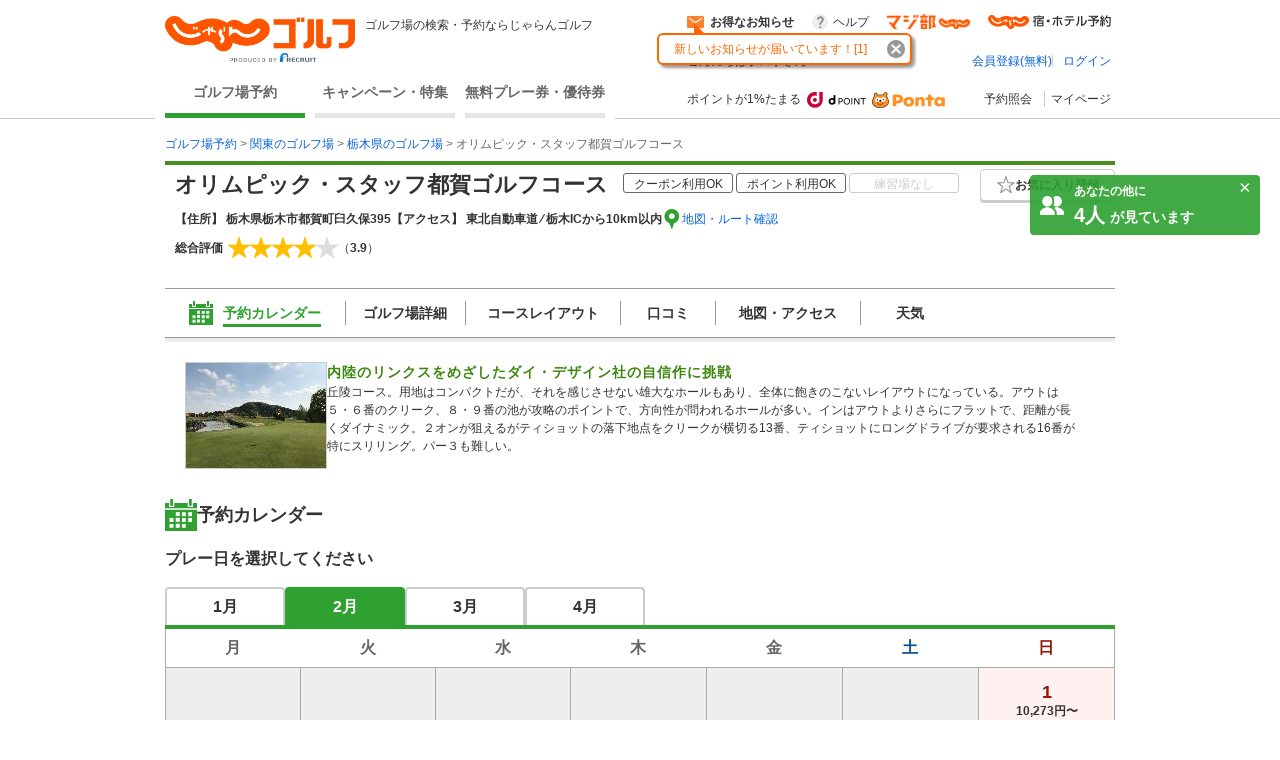

--- FILE ---
content_type: text/html;charset=UTF-8
request_url: https://golf-jalan.net/gc00602/?playMonth=1&playDate=9
body_size: 89743
content:
<!DOCTYPE html>
<html lang="ja">
<head>
<meta http-equiv="X-UA-Compatible" content="ie=edge">
<title>オリムピック・スタッフ都賀ゴルフコース（栃木県）の予約・料金［じゃらんゴルフ公式ページ］</title>
				<meta name="description" content="オリムピック・スタッフ都賀ゴルフコース‐栃木県のゴルフ場予約、料金情報なら［じゃらんゴルフ］コース情報はもちろん、口コミ、フォトギャラリーなど情報充実、予約する度にポイントが貯まるのでお得にゴルフをお楽しみ頂けます。">
			<meta name="keywords" content="オリムピック・スタッフ都賀ゴルフコース,オリムピック・スタッフ都賀ゴルフコース 予約,オリムピック・スタッフ都賀ゴルフコース 栃木県,オリムピック・スタッフ都賀ゴルフコース 情報,オリムピック・スタッフ都賀ゴルフコース 料金,じゃらんゴルフ オリムピック・スタッフ都賀ゴルフコース,じゃらんゴルフ">
			<link rel="canonical" href="https://golf-jalan.net/gc00602/">
		<meta charset="UTF-8">
<script>
	var contextPath = ""; </script>
<script src="/common/js/jquery-1.7.2.min.js?_=1.155.0"></script>
		<script src="/common/js/common.js?_=1.155.0"></script>
	<link rel="stylesheet" href="/site/css/common.css?_=1.155.0">
<link rel="stylesheet" href="/site/css/system.css?_=1.155.0">
<link rel="stylesheet" href="/site/css/page/header_new.css?_=1.155.0">
<link rel="stylesheet" href="/site/css/common_pc.css?_=1.155.0">

<script src="/site/js/module/headerMenu.js?_=1.155.0"></script>
<script src="/site/js/common.js?_=1.155.0"></script>
<script src="/site/js/sc_common.js?_=1.155.0"></script>
<script src="/site/js/changeViewMode.js?_=1.155.0"></script>
<script src="/site/js/doubleclick.js?_=1.155.0"></script>
<script src="/site/js/module/deviceDecisionModule.js?_=1.155.0"></script>
<script src="/common/js/jquery-cookie-1.4.0.js?_=1.155.0"></script>
<link rel="stylesheet" href="/site/css/calendar.css?_=1.155.0">
		<link rel="stylesheet" href="/site/css/module.calendar.popup.css?_=1.155.0">
		<link rel="stylesheet" href="/site/css/module.cansel.wait.css?_=1.155.0">
		<link rel="stylesheet" href="/site/css/module.reception.css?_=1.155.0">
		<link rel="stylesheet" href="/site/css/module.wether.css?_=1.155.0">
		<link rel="stylesheet" href="/site/css/module/overseas.css?_=1.155.0">
		<link rel="stylesheet" href="/site/css/enh_common.css?_=1.155.0">
		<link rel="stylesheet" href="/site/css/reviewPlanList.css?_=1.155.0"/>
		<link rel="stylesheet" href="/site/css/page/calendar.css?_=1.155.0">
		<link rel="stylesheet" href="/site/css/module/popup-module.css?_=1.155.0">
		<link rel="stylesheet" href="/site/css/page/club/index_oneday.css?_=1.155.0">
			<link rel="stylesheet" href="/site/css/page/club/index.css?_=1.155.0">
		<link rel="stylesheet" href="/site/css/page/club/index_search-panel.css?_=1.155.0">
		<link rel="stylesheet" href="/site/css/module/favorite_modal.css?_=1.155.0">
		<link rel="stylesheet" href="/site/css/page/club/index_kuchikomi.css?_=1.155.0">

		<script src="/site/js/planList.js?_=1.155.0"></script>
		<script src="/site/js/search.js?_=1.155.0"></script>

		<script src="/site/js/planDetailResearchArea.js?_=1.155.0"></script>
		<script src="/site/js/module.disabled.checkboxes.js?_=1.155.0"></script>
		<script src="/site/js/module.calendar.popup.js?_=1.155.0"></script>
		<script src="/site/js/module.search.urlCreator.js?_=1.155.0"></script>
		<script src="/site/js/module.hide.list.js?_=1.155.0"></script>
		<script src="/site/js/module/golfTop_anchorLinkModule.js?_=1.155.0"></script>
		<script type='text/javascript' src='/site/js/page/club/reviews.js?_=1.155.0'></script>

		<!-- [JSON-LD] -->
				<script type="application/ld+json">[{"@context":"http://schema.org","@type":"LocalBusiness","name":"オリムピック・スタッフ都賀ゴルフコース","image":"https://img.golf-jalan.net/imageResize/G31018/9f42ade10fc4ba2bc7330eaf7c8ce744a05a800ba608c8c5f6ceb7c817d217df.jpg?w=140&h=105","description":"内陸のリンクスをめざしたダイ・デザイン社の自信作に挑戦","telephone":"0282-92-0001","url":"https://golf-jalan.net/gc00602/","address":{"@type":"PostalAddress","postalCode":"328-0105","streetAddress":"栃木市都賀町臼久保395","addressRegion":"栃木県","addressCountry":"JP"},"aggregateRating":{"@type":"AggregateRating","ratingValue":"3.9","ratingCount":"94"}}]</script>
			</head>

<body id="pagetop" class="" data-page-type="栃木県" data-page-pn="" data-feauture-url=""  >

		<script>
	var sc_prop60;
	
			sc_prop60 = sc_prop60 == null ? "" : sc_prop60 + ",";
			sc_prop60+="18069-A";
		</script>

<div class="header-wrap">
<header id="header-new">
	<div class="wrapper">
		<div class="header-new_left">
			<div class="header-new_logo">
				<a href="https://golf-jalan.net/"><img class="logo-img" src="/site/img/jalan_golf_logo2.png" alt="じゃらんゴルフ"></a>
					<h1>ゴルフ場の検索・予約ならじゃらんゴルフ</h1>
			</div>
			<nav>
				<ul class="header-new_navi">
					<li class="navi-links selected" onclick="sc_customLink_re('top_select_frame',false,{eVar31: 'tab_home'})"><a href="https://golf-jalan.net/">ゴルフ場予約</a></li>
						<li class="navi-links"><a class="navi-block" href="https://golf-jalan.net/special/" onclick="sc_customLink_re('top_select_frame',false,{eVar31: 'tab_special'})">キャンペーン・特集</a></li>
						<li class="navi-links"><a class="navi-block" href="https://golf-jalan.net/freeticket/" onclick="sc_customLink_re('top_select_frame',false,{eVar31: 'tab_muryoken'})">無料プレー券・優待券</a></li>
								</ul>
			</nav>
		</div>
		<div class="header-new_right">
			<div class="header-new_login">
				<!-- お知らせStart -->
 <div class="header-new_info">
	<p class="info-special info-label" style="display:none;"><span>お得なお知らせ</span><span class="badge info-box-num" style="display: none"></span></p>
	<p class="info-special no-info-label" style="display:none;"><span>お得なお知らせ</span></p>
	<!-- お知らせballoon展開前 -->
	<div class=" balloon-wrap  new-info-box" style="display:none;">
		<span class="balloon-orange" id="balloon">
			<p class="balloon-body new-info-box-text"></p>
			<span class="balloon-close new-info-box-close"><img src="/site/img/balloon_close.png">
			</span>
		</span>
	</div>
	<!-- お知らせbaloon展開後 -->
	<div class="balloon-wrap02 main-info-box" style="display:none;">
			<div class="balloon-head">
				<p class="ta_l">お得なお知らせ！</p>
				<span class="balloon-close02 main-info-box-close"><img src="/site/img/balloon_close.png"></span>
			</div>
		<div class="balloon-info-area">
			<div class="default-info">
			</div>
			<div class="more-info"  style="display:none;">
			</div>
			<div class="more-btn more-open" style="display:none;">
				<p class="btn-balloon-more">▼&nbsp;もっと見る</p>
			</div>
			<div class="more-btn more-close" style="display:none;">
				<p class="btn-balloon-more">▲&nbsp;閉じる</p>
			</div>
		</div>
	</div>
</div>
<!-- お知らせBox -->
<div class="header-new_help">
					<a href="https://help.golf-jalan.net/" target="_blank" onclick="sc_customLink_re('top_select_frame',false,{eVar31: 'help'});">ヘルプ</a>
				</div>
				<div class="header-new_golmaji">
					<a href="https://www.jalan.net/majibu/" onclick="sc_customLink_re('top_select_frame',false,{eVar31: 'golmaji'});"><img src="/site/img/icon/golmaji_icon.png" width="83"></a>
					</div>
				<div class="header-new_jalan">
					<a href="https://www.jalan.net" target="_blank" onclick="sc_customLink_re('top_select_frame',false,{eVar31:'jalan'});"><img src="/site/img/icon/jalan_icon.png" width="123"></a>
					</div>
			</div>
			<div class="header-new_user">
			<div class="header-new_user-guest">こんにちは<span class="fw_b">ゲスト</span>さん</div>
		<ul class="header-new_user-login lower_layer_page">
		<li><a href="/memRegist/">会員登録(無料)</a></li>
		<li><a href="/my/login/">ログイン</a></li>
		</ul>
	</div>
			<div class="header-new_links">
						<div class="point-info">
							<p class="point-info_txt">ポイントが1%たまる</p>
							<div class="point-info_logo">
								<a href="https://point.recruit.co.jp/member/relExpCont?siteCd=JGF" target="_blank"> <img class="point-info_logo_img" src="/site/img/logo/logo_dpoint2x.png" onclick="sc_customLink_re('top_select_frame',false,{eVar31:'point_logo'})" /> <img class="point-info_logo_img" src="/site/img/logo/logo_ponta2x.png"
									onclick="sc_customLink_re('top_select_frame',false,{eVar31:'point_logo'})" />
								</a>
							</div>
						</div>
						<nav>
							<div class="new_link reservation">
								<a href="/my/reservelist/" onclick="sc_customLink_re('top_select_frame',false,{eVar31: 'reservelist'});">予約照会</a>
							</div>
							<div class="new_link not_login">
								<a href="https://golf-jalan.net/my/" onclick="sc_customLink_re('top_select_frame',false,{eVar31: 'mypage'});">マイページ</a>
							</div>
						</nav>
					</div>
				</div>
	</div>
	<div class="sideBanner">
		</div>

	</div>
</header>
</div>
<!--header-->
<div class="symbol">
	<svg viewBox="0 0 14 14">
		<symbol viewBox="0 0 14 14" id="icon_pinCircle">
			<ellipse cx="7" cy="6.96477" rx="7" ry="6.96477"/>
			<path fill-rule="evenodd" clip-rule="evenodd" d="M7.04687 7.24621C6.28534 7.24621 5.66812 6.62879 5.66812 5.86746C5.66812 5.10592 6.28534 4.48851 7.04687 4.48851C7.80841 4.48851 8.42563 5.10592 8.42563 5.86746C8.42563 6.62879 7.80841 7.24621 7.04687 7.24621M7.04688 2.42847C5.11376 2.42847 3.54688 3.99555 3.54688 5.92847C3.54688 7.43107 4.49368 8.71258 5.8233 9.20881C6.20427 9.35088 6.61657 11.9741 7.04688 11.9741C7.44095 11.9741 7.81988 9.36337 8.17321 9.24341C9.5536 8.77441 10.5469 7.46751 10.5469 5.92847C10.5469 3.99555 8.97999 2.42847 7.04688 2.42847" fill="#ffff"/>
		</symbol>
	</svg>

	<svg viewBox="0 0 24 24">
		<symbol viewBox="0 0 24 24" id="icon_ranking">
			<path fill-rule="evenodd" clip-rule="evenodd" d="M13.0596 3.40531C13.0596 4.04967 12.5321 4.57064 11.8798 4.57064C11.2274 4.57064 10.7 4.04967 10.7 3.40531C10.7 2.76096 11.2274 2.23999 11.8798 2.23999C12.5321 2.23999 13.0596 2.76096 13.0596 3.40531ZM19.5633 18.8529H4.20076L2.81274 9.14092L8.05666 14.2491L11.9431 4.99512L15.9683 14.2491L20.9513 9.14092L19.5633 18.8529ZM19.5632 21.9265L4.20068 21.9951V20.1443H19.5632V21.9265ZM3.35962 7.40531C3.35962 8.04967 2.83218 8.57064 2.17981 8.57064C1.52744 8.57064 1 8.04967 1 7.40531C1 6.76096 1.52744 6.23999 2.17981 6.23999C2.83218 6.23999 3.35962 6.76096 3.35962 7.40531ZM23 7.40531C23 8.04967 22.4726 8.57064 21.8202 8.57064C21.1678 8.57064 20.6404 8.04967 20.6404 7.40531C20.6404 6.76096 21.1678 6.23999 21.8202 6.23999C22.4726 6.23999 23 6.76096 23 7.40531Z" />
		</symbol>
	</svg>

	<svg viewBox="0 0 24 24">
		<symbol viewBox="0 0 24 24" id="icon_1.5R">
			<rect width="24" height="24" rx="4" fill="white"/>
			<path fill-rule="evenodd" clip-rule="evenodd" d="M2 0C0.895431 0 0 0.89543 0 2V22C0 23.1046 0.89543 24 2 24H22C23.1046 24 24 23.1046 24 22V2C24 0.895431 23.1046 0 22 0H2ZM22 2H2V15H22V2Z"/>
			<path d="M16.5 14V5H18.619C20.101 5 20.738 5.68143 20.738 7.07V7.62286C20.738 8.54857 20.439 9.14 19.802 9.39714V9.42286C20.517 9.64143 20.751 10.31 20.751 11.3257V12.9071C20.751 13.3443 20.764 13.6657 20.907 14H19.451C19.373 13.7686 19.321 13.6271 19.321 12.8943V11.2486C19.321 10.4129 19.074 10.1429 18.424 10.1429H17.93V14H16.5ZM17.93 8.85714H18.45C18.983 8.85714 19.308 8.62571 19.308 7.90571V7.21143C19.308 6.56857 19.087 6.28571 18.58 6.28571H17.93V8.85714Z"/>
			<path d="M17.7 16.5H18.6475L20.3712 19.3836L22.0948 16.5H23.0464L20.7796 20.082V22.5H19.9668V20.082L17.7 16.5Z" fill="white"/>
			<path d="M16.2832 20.0412L15.3724 17.3904L14.4044 20.0412H16.2832ZM14.9476 16.5H15.8666L18.0436 22.5H17.1532L16.5446 20.7029H14.1716L13.5222 22.5H12.689L14.9476 16.5Z" fill="white"/>
			<path d="M7.50171 16.5H8.31451V21.7852H11.3533V22.5H7.50171V16.5Z" fill="white"/>
			<path d="M2 16.5H4.6998C5.23349 16.5 5.66372 16.6511 5.99047 16.9534C6.31722 17.2529 6.4806 17.6749 6.4806 18.2195C6.4806 18.6879 6.33492 19.0963 6.04357 19.4449C5.75221 19.7907 5.30429 19.9636 4.6998 19.9636H2.8128V22.5H2V16.5ZM5.65963 18.2236C5.65963 17.7825 5.49626 17.483 5.1695 17.3251C4.98979 17.2406 4.74336 17.1984 4.43022 17.1984H2.8128V19.2774H4.43022C4.7951 19.2774 5.09054 19.1998 5.31654 19.0446C5.54527 18.8894 5.65963 18.6157 5.65963 18.2236Z" fill="white"/>
			<path d="M6 3V14H4.44904V4.32564H3.5V3H6Z"/>
			<rect x="7" y="12.5" width="1.5" height="1.5"/>
			<path fill-rule="evenodd" clip-rule="evenodd" d="M10.5572 7.05053L10.5606 7.05013L10.5988 7.827C11.0886 7.31291 11.6195 7.08002 12.3076 7.08002C13.1275 7.08002 13.7854 7.38308 14.2813 8.0271C14.7773 8.63323 15 9.39089 15 10.4011C15 12.6236 13.836 14 11.9533 14C10.9513 14 10.2022 13.6464 9.64554 12.9014C9.37225 12.5352 9.00787 11.924 9.00787 11.405H10.5059C10.5059 11.405 10.5666 11.6891 10.7083 11.8912C10.9917 12.3205 11.4169 12.5352 11.9533 12.5352C12.9554 12.5352 13.6133 11.7018 13.6133 10.4516C13.6133 9.2141 12.9858 8.41855 12.0242 8.41855C11.5282 8.41855 11.0828 8.6206 10.7691 8.99943C10.6274 9.17622 10.5565 9.28987 10.4654 9.56768L9.00792 9.22798C9.0079 9.09995 9.00682 8.99063 9.00546 8.89398C9.00537 8.894 9.00529 8.89402 9.0052 8.89404L9.00521 8.87686C9.00453 8.83039 9.00379 8.78684 9.0031 8.74553C8.99979 8.54951 8.99732 8.4036 9.00558 8.23238L9.00857 3H14.3583V4.557H10.5572V7.05053Z"/>
		</symbol>
	</svg>
	
	<svg viewBox="0 0 24 24">
		<symbol viewBox="0 0 24 24" id="icon_Round2R">
			<rect width="24" height="24" rx="4" fill="white"/>
			<path fill-rule="evenodd" clip-rule="evenodd" d="M2 0C0.895431 0 0 0.89543 0 2V22C0 23.1046 0.89543 24 2 24H22C23.1046 24 24 23.1046 24 22V2C24 0.895431 23.1046 0 22 0H2ZM22 2H2V15H22V2Z"/>
			<path d="M17.7 16.5H18.6475L20.3712 19.3836L22.0948 16.5H23.0464L20.7796 20.082V22.5H19.9668V20.082L17.7 16.5Z" fill="white"/>
			<path d="M16.2832 20.0412L15.3724 17.3904L14.4044 20.0412H16.2832ZM14.9476 16.5H15.8666L18.0436 22.5H17.1532L16.5446 20.7029H14.1716L13.5222 22.5H12.689L14.9476 16.5Z" fill="white"/>
			<path d="M7.50171 16.5H8.31451V21.7852H11.3533V22.5H7.50171V16.5Z" fill="white"/>
			<path d="M2 16.5H4.6998C5.23349 16.5 5.66372 16.6511 5.99047 16.9534C6.31722 17.2529 6.4806 17.6749 6.4806 18.2195C6.4806 18.6879 6.33492 19.0963 6.04357 19.4449C5.75221 19.7907 5.30429 19.9636 4.6998 19.9636H2.8128V22.5H2V16.5ZM5.65963 18.2236C5.65963 17.7825 5.49626 17.483 5.1695 17.3251C4.98979 17.2406 4.74336 17.1984 4.43022 17.1984H2.8128V19.2774H4.43022C4.7951 19.2774 5.09054 19.1998 5.31654 19.0446C5.54527 18.8894 5.65963 18.6157 5.65963 18.2236Z" fill="white"/>
			<path d="M20.5091 13H18.5291C18.5051 12.712 18.272 11.688 17.876 10.668C17.228 9.012 16.808 8.568 15.884 8.568H14.009L14 11C14 11.72 13.985 12.5 14 13H12.509C12.509 12.5 12.5 11.76 12.5 11.028V4.56C12.5 3.924 12.509 3.5 12.509 3C13.009 3 13.349 3 14.009 3H16.8215C18.6455 3 19.688 3.948 19.688 5.532C19.688 6.3 19.484 6.9 19.076 7.32C18.74 7.668 18.428 7.824 17.744 8.016C18.5 8.256 18.728 8.592 19.916 11.4C20.012 11.616 20.3411 12.676 20.5091 13ZM14.009 7.2H16.508C16.952 7.2 17.372 7.044 17.648 6.768C17.9 6.516 18.032 6.168 18.032 5.712C18.032 4.848 17.54 4.404 16.556 4.404H14.009V7.2Z"/>
			<path d="M9.49988 13H5.49988C4.56388 13 4.49988 13 3.97925 13C4.05125 12.316 4.15598 11.7 4.31198 11.268C4.63598 10.392 5.17598 9.624 5.95598 8.916C6.37598 8.544 6.73598 8.268 7.93598 7.464C9.03998 6.708 9.49988 6.264 9.49988 5.652C9.49988 4.836 8.70398 4.068 7.68398 4.068C6.98798 4.068 6.29988 4.532 5.99988 5C5.79588 5.288 5.89988 6 5.89988 6L4.10798 5.988C4.27598 5.076 4.49198 4.584 4.93598 4.068C5.53598 3.372 6.48398 3 7.68398 3C9.78398 3 11.08 4.008 11.08 5.652C11.08 6.444 10.816 7.02 10.228 7.572C9.89198 7.884 9.77198 7.98 8.21198 9.048C7.68398 9.42 7.08398 9.924 6.78398 10.248C6.42398 10.632 5.82398 11.1719 5.82398 11.9062H9.49988C10.2559 11.9062 10.7952 11.8881 11.1912 11.8281V13.012C10.4999 13 10.2679 13 9.49988 13Z"/>
		</symbol>
	</svg>

	<svg viewBox="0 0 24 24">
		<symbol viewBox="0 0 24 24" id="icon_Round9">
			<g clip-path="url(#clip0_1907_464)">
				<rect width="24" height="24" rx="2"/>
				<path d="M4.59375 8.97266C4.625 9.55469 4.84961 9.95703 5.26758 10.1797C5.48242 10.2969 5.72461 10.3555 5.99414 10.3555C6.49805 10.3555 6.92773 10.1465 7.2832 9.72852C7.63867 9.30664 7.89062 8.45312 8.03906 7.16797C7.80469 7.53906 7.51367 7.80078 7.16602 7.95312C6.82227 8.10156 6.45117 8.17578 6.05273 8.17578C5.24414 8.17578 4.60352 7.92383 4.13086 7.41992C3.66211 6.91602 3.42773 6.26758 3.42773 5.47461C3.42773 4.71289 3.66016 4.04297 4.125 3.46484C4.58984 2.88672 5.27539 2.59766 6.18164 2.59766C7.4043 2.59766 8.24805 3.14844 8.71289 4.25C8.9707 4.85547 9.09961 5.61328 9.09961 6.52344C9.09961 7.55078 8.94531 8.46094 8.63672 9.25391C8.125 10.5742 7.25781 11.2344 6.03516 11.2344C5.21484 11.2344 4.5918 11.0195 4.16602 10.5898C3.74023 10.1602 3.52734 9.62109 3.52734 8.97266H4.59375ZM6.19336 7.25C6.61133 7.25 6.99219 7.11328 7.33594 6.83984C7.68359 6.5625 7.85742 6.08008 7.85742 5.39258C7.85742 4.77539 7.70117 4.31641 7.38867 4.01562C7.08008 3.71094 6.68555 3.55859 6.20508 3.55859C5.68945 3.55859 5.2793 3.73242 4.97461 4.08008C4.67383 4.42383 4.52344 4.88477 4.52344 5.46289C4.52344 6.00977 4.65625 6.44531 4.92188 6.76953C5.1875 7.08984 5.61133 7.25 6.19336 7.25ZM3.78613 13.8271H4.76758V16.791H8.49805V13.8271H9.47949V21H8.49805V17.6455H4.76758V21H3.78613V13.8271Z" fill="white"/>
				<rect x="15" y="8" width="1.5" height="12" fill="white"/>
				<path d="M15 10V2L22 6.23529L15 10Z" fill="white"/>
				<ellipse cx="16" cy="20" rx="5" ry="1" fill="white"/>
			</g>
			<defs>
				<clipPath id="clip0_1907_464">
					<rect width="24" height="24" fill="white"/>
				</clipPath>
			</defs>
		</symbol>
	</svg>

	<svg viewBox="0 0 24 24">
		<symbol viewBox="0 0 24 24" id="icon_RoundFree">
			<g clip-path="url(#clip0_1904_381)">
				<rect width="24" height="24" rx="2"/>
				<path fill-rule="evenodd" clip-rule="evenodd" d="M14.2801 2.76001L15.5501 2.83001C15.4301 3.17001 15.3801 3.43001 15.1901 4.76001C15.1201 5.18001 15.0801 5.52001 15.0601 5.76001H15.0901C15.1101 5.70001 15.1101 5.70001 15.1501 5.54001C15.2501 5.19001 15.5101 4.70001 15.7801 4.35001C16.3301 3.67001 16.9501 3.33001 17.6801 3.33001C18.3601 3.33001 18.9601 3.65001 19.3901 4.23001C19.8901 4.90001 20.1101 5.71001 20.1101 6.89001C20.1101 8.82001 19.2101 10.26 17.5301 11C17.0201 11.23 16.3201 11.43 15.5701 11.56C15.3701 10.99 15.2601 10.77 14.9801 10.38C15.9801 10.27 16.5601 10.12 17.1701 9.81001C18.3301 9.22001 18.8601 8.27001 18.8601 6.75001C18.8601 5.31001 18.3801 4.51001 17.5201 4.51001C17.1401 4.51001 16.7901 4.68001 16.4401 5.04001C15.6601 5.85001 15.1801 7.08001 15.1801 8.27001V8.48001L13.9801 8.50001C13.9901 8.44001 13.9901 8.39001 13.9901 8.37001V8.18001C13.9801 7.89001 13.9601 7.15001 13.9601 6.95001C13.9601 6.14001 14.0201 5.03001 14.1001 4.34001L14.2501 3.10001C14.2547 3.06072 14.2588 3.02837 14.2623 3.00025L14.2624 3.0002C14.2742 2.90669 14.2801 2.85995 14.2801 2.76001ZM11.5801 15.14V14.07C11.3001 14.1 10.9401 14.12 10.5001 14.12H8.55008C8.61519 13.9084 8.72004 13.5047 8.78377 13.2593L8.78379 13.2593L8.82008 13.12L8.82009 13.12C8.87032 12.9119 8.8845 12.8531 8.90329 12.7959C8.91068 12.7734 8.91878 12.7511 8.93008 12.72L8.93008 12.72L7.79008 12.53C7.78008 12.84 7.70008 13.27 7.56008 13.77C7.26008 14.82 6.95008 15.53 6.49008 16.16V16.09C6.28008 16.12 6.15008 16.12 5.68008 16.12H4.57008C4.57289 16.0611 4.57648 15.9911 4.58064 15.91C4.59131 15.7025 4.60569 15.4225 4.62008 15.07H5.86008C6.18008 15.07 6.47008 15.08 6.79008 15.1V14.05C6.50008 14.09 6.27008 14.1 5.84008 14.1H5.27008V13.48C5.27008 13.08 5.28008 12.88 5.33008 12.6H4.13008C4.18008 12.88 4.19008 13.1 4.19008 13.49V14.1H3.51008C3.04008 14.1 2.78008 14.08 2.48008 14.04V15.11C2.73008 15.08 2.95008 15.07 3.41008 15.07H3.57008C3.55008 16.43 3.51008 17.08 3.40008 17.91C3.21008 19.3 2.94008 20.04 2.33008 20.83C2.63008 21.07 2.87008 21.36 3.11008 21.8C3.96008 20.72 4.30008 19.55 4.50008 17.09H5.46008C5.46008 18.88 5.41008 19.74 5.27008 20.33C5.20008 20.59 5.12008 20.64 4.73008 20.64C4.54008 20.64 4.28008 20.61 4.05008 20.55C4.18008 20.97 4.22008 21.2 4.24008 21.61C4.54008 21.64 4.76008 21.65 4.91008 21.65C5.76008 21.65 6.01008 21.49 6.21008 20.81C6.45008 21.11 6.62008 21.39 6.78008 21.76C7.73008 21.24 8.43008 20.69 9.08008 19.95C9.72008 20.69 10.3401 21.21 11.2001 21.72C11.3701 21.26 11.5001 21.01 11.8101 20.58C10.9401 20.13 10.4201 19.72 9.77008 19.01C10.4401 17.89 10.7401 16.84 10.8701 15.09C11.2801 15.1 11.3701 15.11 11.5801 15.14ZM8.39008 19.02C7.72008 19.79 7.02008 20.33 6.24008 20.67C6.35008 20.2 6.41008 19.49 6.44008 18.48C6.45008 18.18 6.46008 17.55 6.47008 16.6C6.72008 16.87 6.86008 17.05 6.99008 17.29C7.15625 17.0764 7.2285 16.9692 7.31582 16.8396C7.33886 16.8054 7.36294 16.7697 7.39008 16.73C7.69008 17.7 7.97008 18.34 8.39008 19.02ZM8.22008 15.09H9.81008C9.72008 16.42 9.50008 17.27 9.06008 18.07C8.55008 17.26 8.22008 16.46 8.03008 15.55C8.05471 15.4902 8.07315 15.4477 8.09107 15.4065L8.09107 15.4064C8.12406 15.3304 8.15527 15.2585 8.22008 15.09ZM14.4801 17.57V19.82C14.2101 19.57 14.0601 19.41 13.9101 19.2C13.9601 18.83 13.9801 18.6 13.9901 18.4C13.9901 18.2582 13.9963 18.2157 14.0087 18.1307C14.0121 18.1078 14.0159 18.0818 14.0201 18.05L13.0101 17.88C13.0132 17.9208 13.0164 17.9557 13.0192 17.9872C13.0254 18.0559 13.0301 18.1083 13.0301 18.17C13.0301 18.57 12.9601 19.23 12.8801 19.57C12.7401 20.14 12.5201 20.64 12.2201 21.06C12.7101 21.36 12.7801 21.42 13.0701 21.75C13.3501 21.31 13.5401 20.86 13.7101 20.25C14.1101 20.76 14.6801 21.15 15.3301 21.35C15.9901 21.55 17.1101 21.65 18.8501 21.65C19.7201 21.65 20.8601 21.63 21.5401 21.6C21.6201 21.11 21.6901 20.84 21.8501 20.49C21.5901 20.52 21.4801 20.53 21.3001 20.54C21.4501 20.3 21.5601 20.16 21.7601 19.94C21.1601 19.71 20.7401 19.46 20.2301 19.02H20.4001C20.7701 19.02 20.9701 19.03 21.2201 19.05C21.1901 18.77 21.1801 18.48 21.1801 18.1V15.32C21.1801 14.93 21.1901 14.71 21.2201 14.47C20.9801 14.49 20.8001 14.5 20.3801 14.5H19.5201C19.6301 14.26 19.6801 14.13 19.7801 13.84H20.6501C20.9901 13.84 21.3701 13.86 21.6101 13.88V12.91C21.3701 12.95 21.0801 12.97 20.5601 12.97H18.0401C17.5801 12.97 17.2501 12.95 16.9601 12.92V13.89C17.2201 13.86 17.5601 13.84 17.9501 13.84H18.7701C18.7001 14.05 18.6201 14.27 18.5201 14.5H18.1201C17.6901 14.5 17.5201 14.49 17.2901 14.47C17.3101 14.74 17.3201 14.98 17.3201 15.31V18.23C17.3201 18.57 17.3101 18.83 17.2901 19.05C17.5101 19.03 17.6901 19.02 18.0701 19.02C17.6701 19.49 17.2201 19.77 16.5301 20.03C16.7501 20.21 16.9001 20.37 17.0801 20.6C16.2701 20.56 15.8901 20.5 15.4701 20.38V19.26H15.9801C16.3401 19.26 16.5601 19.27 16.7901 19.31V18.34C16.5501 18.37 16.3101 18.38 15.9901 18.38H15.4701V17.57H16.0901C16.5401 17.57 16.7101 17.58 17.0101 17.61V16.6C16.7501 16.64 16.5401 16.65 16.1801 16.65H13.4001C12.9101 16.65 12.7101 16.64 12.4401 16.6V17.62C12.7001 17.58 12.8801 17.57 13.4001 17.57H14.4801ZM18.9301 19.46L18.2501 19.02H20.0001L19.3901 19.47C19.9301 20 20.3301 20.3 20.8401 20.58C20.1901 20.61 19.2601 20.64 18.5601 20.64C18.2601 20.64 17.9101 20.63 17.5601 20.62C17.9901 20.38 18.5301 19.92 18.9301 19.46ZM18.2801 15.79V15.32H20.2201V15.79H18.2801ZM18.2801 16.99V16.53H20.2201V16.99H18.2801ZM18.2801 18.19V17.72H20.2201V18.19H18.2801ZM12.9601 13.76V15.46C12.9601 15.89 12.9501 16.07 12.9201 16.33C13.2001 16.3 13.4401 16.29 13.8001 16.29H15.7601C16.1101 16.29 16.3601 16.3 16.6401 16.33C16.6101 16.09 16.6001 15.92 16.6001 15.47V13.77C16.6001 13.32 16.6101 13.14 16.6401 12.89C16.4101 12.92 16.2401 12.93 15.7401 12.93H13.8001C13.3601 12.93 13.1201 12.92 12.9201 12.89C12.9501 13.14 12.9601 13.4 12.9601 13.76ZM13.9401 14.24V13.75H15.6201V14.24H13.9401ZM13.9401 15.5V14.98H15.6201V15.5H13.9401ZM8.07011 5.19H5.94011C5.50011 5.19 5.22011 5.18 4.97011 5.15C5.00011 5.41 5.01011 5.66 5.01011 5.95V8.34C5.01011 8.64 5.00011 8.87 4.97011 9.14C5.27011 9.11 5.44011 9.1 5.94011 9.1H8.07011C8.49011 9.1 8.75011 9.11 9.04011 9.14C9.01011 8.88 9.00011 8.66 9.00011 8.34V5.95C9.00011 5.64 9.01011 5.39 9.04011 5.15C8.78011 5.18 8.51011 5.19 8.07011 5.19ZM6.06011 8.16V6.13H7.94011V8.16H6.06011ZM10.1301 11.83H11.3001C11.2601 11.58 11.2401 11.08 11.2401 10.54V4.2C11.2401 3.7 11.2601 3.37 11.3001 3C10.9201 3.04 10.6101 3.05 10.1101 3.05H3.91011C3.42011 3.05 3.11011 3.04 2.74011 3C2.78011 3.37 2.80011 3.73 2.80011 4.2V10.53C2.80011 11.08 2.78011 11.51 2.74011 11.83H3.90011V11.28H10.1301V11.83ZM3.90011 10.29V4.05H10.1301V10.29H3.90011Z" fill="white"/>
			</g>
			<defs>
				<clipPath id="clip0_1904_381">
					<rect width="24" height="24" fill="white"/>
				</clipPath>
			</defs>
		</symbol>
	</svg>

	<svg viewBox="0 0 24 24">
		<symbol viewBox="0 0 24 24" id="icon_2sam">
			<rect width="24" height="24" rx="2"/>
			<mask id="mask0_784_1584" style="mask-type:luminance" maskUnits="userSpaceOnUse" x="2" y="3" width="21" height="18">
				<path fill-rule="evenodd" clip-rule="evenodd" d="M2 3.00012H22.2184V20.0653H2V3.00012Z" fill="white"/>
			</mask>
			<g mask="url(#mask0_784_1584)">
				<path fill-rule="evenodd" clip-rule="evenodd" d="M14.9271 14.5056C15.281 14.5056 15.3909 14.5139 15.5683 14.5394V13.6702C15.374 13.6957 15.239 13.7039 14.8933 13.7039H13.1298C12.8178 13.7039 12.6573 13.6957 12.4548 13.6619V14.5394C12.6573 14.5139 12.8347 14.5056 13.1298 14.5056H14.9271ZM13.5438 18.918H14.5052V18.0825H13.5438V18.918ZM15.3238 17.3318C15.1802 17.357 15.0875 17.357 14.7583 17.357H13.3495C13.1047 17.357 12.9108 17.3487 12.7001 17.3236C12.7334 17.5343 12.7421 17.7199 12.7421 17.9899V19.2386C12.7421 19.5337 12.7252 19.8119 12.6914 20.0654H13.5438V19.6604H14.5052V19.9473H15.3238C15.3065 19.7951 15.2983 19.6353 15.2983 19.2892V17.9393C15.2983 17.6356 15.3065 17.5006 15.3238 17.3318ZM13.3154 16.1424C13.0372 16.1424 12.9277 16.1338 12.7589 16.1169V16.9017C12.9194 16.8849 13.054 16.8762 13.3072 16.8762H14.7752C15.0534 16.8762 15.1378 16.8762 15.332 16.9017V16.1169C15.1802 16.1338 15.0707 16.1424 14.7921 16.1424H13.3154ZM13.3154 14.9695C13.0372 14.9695 12.9277 14.9612 12.7589 14.9444V15.7292C12.9277 15.7123 13.0454 15.7037 13.3154 15.7037H14.7921C15.0448 15.7037 15.1464 15.7123 15.332 15.7292V14.9444C15.1802 14.9612 15.0707 14.9695 14.7921 14.9695H13.3154ZM12.7252 12.4811V13.2907C12.9277 13.2652 13.1129 13.257 13.4253 13.257H14.6571C14.9777 13.257 15.1547 13.2652 15.3658 13.2907V12.4811C15.1464 12.5063 15.0028 12.5145 14.6571 12.5145H13.4253C13.0878 12.5145 12.9446 12.5063 12.7252 12.4811ZM18.5463 18.8674V16.3873H19.2382C19.6176 16.3873 19.8284 16.3955 20.0646 16.4375V15.4843C19.8201 15.5267 19.6345 15.535 19.2382 15.535H18.5463V13.4763H19.2299C19.6259 13.4763 19.93 13.4932 20.1913 13.5273V12.5738C19.93 12.6075 19.6345 12.624 19.2213 12.624H16.7157C16.3021 12.624 16.007 12.6075 15.7456 12.5738V13.5273C16.0152 13.4932 16.319 13.4763 16.7157 13.4763H17.6689V18.8674H16.9182V15.6276C16.9182 15.1806 16.9264 14.9526 16.9684 14.6999H16.007C16.049 14.9864 16.0576 15.2143 16.0576 15.6276V18.8674C15.8296 18.8674 15.6946 18.8587 15.5345 18.8336V19.7868C15.779 19.7531 16.049 19.7362 16.4795 19.7362H19.3394C19.7275 19.7362 20.014 19.7531 20.2926 19.7868V18.8167C20.014 18.8505 19.7106 18.8674 19.3563 18.8674H18.5463ZM4.40598 14.4381C4.71796 13.8224 4.87845 13.4426 5.05581 12.8692C5.13156 12.6075 5.13156 12.6075 5.18255 12.4894L4.23724 12.1857C4.19524 12.4811 4.07675 12.9112 3.91701 13.3331C3.57091 14.2443 3.11531 14.9526 2.49097 15.5687C2.69346 15.9568 2.73546 16.0749 2.89595 16.5898C3.20005 16.2688 3.33467 16.0832 3.54541 15.7374C3.52891 16.193 3.52891 16.3873 3.52891 16.6655V19.0612C3.52891 19.458 3.51203 19.7111 3.47829 20.0482H4.44835C4.4146 19.7111 4.40598 19.4328 4.40598 19.0699V14.4381ZM6.27936 14.539H8.97881V13.4508H6.27936V14.539ZM8.3796 16.9017H9.51053C9.77188 16.9017 10.0921 16.9186 10.4045 16.952V16.0074C10.1259 16.0412 9.79701 16.058 9.48465 16.058H8.00875V15.3662H9.07968C9.18955 15.3662 9.32491 15.3662 9.48465 15.3745C9.5694 15.3831 9.63689 15.3831 9.67027 15.3831C9.82251 15.3831 9.82251 15.3831 9.91512 15.3913C9.88963 15.1551 9.88138 14.9526 9.88138 14.5983V13.4006C9.88138 13.0125 9.88963 12.8434 9.91512 12.582C9.67027 12.6158 9.39203 12.624 8.98706 12.624H6.29586C5.84064 12.624 5.60403 12.6158 5.35917 12.582C5.38504 12.8265 5.39291 13.029 5.39291 13.35V14.5814C5.39291 14.9357 5.38504 15.1469 5.35917 15.4C5.58715 15.3745 5.84888 15.3662 6.21974 15.3662H7.11405V16.058H5.72214C5.34229 16.058 5.07268 16.0412 4.8027 16.0157V16.952C5.07268 16.9186 5.39291 16.9017 5.72214 16.9017H6.72633C6.3971 17.3318 6.24523 17.5006 5.91638 17.7957C5.45216 18.2175 5.01381 18.5213 4.46522 18.8085C4.77758 19.1538 4.82783 19.2303 5.03894 19.6436C5.41879 19.416 5.67152 19.2303 6.05137 18.8925C6.54896 18.4455 6.79382 18.1504 7.1313 17.5849C7.12305 18.108 7.11405 18.4118 7.11405 18.4793V19.2723C7.11405 19.5506 7.09718 19.7868 7.06343 20.0572H8.05937C8.02562 19.7951 8.00875 19.5506 8.00875 19.2806V18.4961C8.00875 18.2682 8.00012 17.8722 7.98325 17.5932C8.32898 18.1335 8.56521 18.4118 8.99568 18.7916C9.29079 19.053 9.46778 19.188 10.067 19.5926C10.2612 19.2048 10.388 19.011 10.6325 18.69C10.1007 18.4369 9.73814 18.2093 9.28217 17.8294C8.91956 17.5261 8.73395 17.3405 8.3796 16.9017ZM20.1771 5.74208L19.2235 6.11293C19.5021 6.50965 19.6536 6.75414 20.0252 7.45422C20.2277 7.83407 20.3286 8.01968 20.4216 8.22217C19.6964 8.37403 18.2366 8.5514 16.9122 8.65264C17.4518 7.35335 17.9415 5.95281 18.5823 3.84357C18.7004 3.4386 18.7091 3.42173 18.8017 3.23611L17.5785 2.99988C17.5196 3.49785 17.3591 4.09668 16.9628 5.3371C16.5241 6.72039 16.1862 7.67395 15.7393 8.73664C15.3853 8.75389 15.1828 8.76251 15.0137 8.76251H14.7943L14.9466 9.90131C15.1153 9.85894 15.2417 9.84169 15.7141 9.79969C18.2366 9.55521 19.6371 9.37785 20.4891 9.20123C20.6833 9.15848 20.6833 9.15848 20.7932 9.13336C21.0883 9.83344 21.0883 9.83344 21.1978 10.1795L22.2185 9.6482C21.704 8.30654 20.9615 6.88913 20.1771 5.74208ZM13.4444 6.96525C13.4864 6.64464 13.4864 6.58577 13.5033 5.57334H14.0687C14.6252 5.57334 14.8532 5.58159 15.1487 5.61534V4.58603C14.8194 4.63702 14.6507 4.64527 14.0519 4.64527H13.5119C13.5201 4.13906 13.5201 4.13906 13.5201 3.62421C13.5201 3.29536 13.5288 3.25299 13.5539 3.05912H12.4657C12.4991 3.25299 12.5081 3.4386 12.5081 3.99581V4.26542L12.4991 4.64527H10.3059V3.77645C10.3059 3.34598 10.3059 3.32911 10.3396 3.0505H9.23417C9.26829 3.26986 9.27692 3.44722 9.27692 3.80158V4.64527H8.77895C8.18011 4.64527 8.01137 4.63702 7.68214 4.58603V5.61534C7.97762 5.58159 8.20523 5.57334 8.76207 5.57334H9.27692V6.82201C9.27692 7.13399 9.26829 7.3616 9.24317 7.54721H10.3396C10.3141 7.32785 10.3059 7.19286 10.3059 6.83888V5.57334H12.4908C12.474 6.1553 12.474 6.35779 12.4571 6.55165C12.3813 7.52209 12.1369 8.07855 11.5628 8.57652C11.1578 8.93087 10.7532 9.13336 9.9515 9.37785C10.3141 9.74907 10.424 9.90956 10.5845 10.2722C11.3603 9.99393 11.7739 9.77457 12.2295 9.38647C12.9637 8.76251 13.3259 8.04518 13.4444 6.96525ZM4.7562 6.80626C3.91588 7.3691 3.6639 7.56221 3.36954 7.82282C2.82358 8.31854 2.4456 8.85625 2.21837 9.46934C2.10925 9.77194 2.05038 10.0659 1.99976 10.5448C2.29449 10.5118 2.42873 10.5031 3.08381 10.5031H5.78101C6.31873 10.5031 6.65471 10.52 7.04993 10.5534V9.44422C6.77245 9.48621 6.35248 9.51171 5.82339 9.51171H3.47041C3.5964 9.19223 3.69727 9.02424 3.94963 8.75538C4.15924 8.52852 4.57959 8.17567 4.94932 7.91506C6.04162 7.16736 6.12562 7.10024 6.36073 6.88163C6.77245 6.4954 6.95731 6.09193 6.95731 5.53734C6.95731 4.38616 6.04987 3.68046 4.57959 3.68046C3.73927 3.68046 3.07594 3.94069 2.65521 4.42816C2.34436 4.78964 2.19324 5.13424 2.07588 5.77245L3.2773 5.91532C3.33617 5.52909 3.39467 5.34385 3.53753 5.14212C3.74789 4.81476 4.11762 4.64677 4.60471 4.64677C5.31904 4.64677 5.76414 4.99925 5.76414 5.57109C5.76414 5.99931 5.52941 6.27679 4.7562 6.80626Z" fill="white"/>
			</g>
		</symbol>
	</svg>

	<svg viewBox="0 0 24 24">
		<symbol viewBox="0 0 24 24" id="icon_Caddy">
			<rect width="24" height="24" rx="2"/>
			<mask id="mask0_784_1576" style="mask-type:luminance" maskUnits="userSpaceOnUse" x="3" y="2" width="19" height="13">
				<path fill-rule="evenodd" clip-rule="evenodd" d="M3 2.34033H21.4298V14.4761H3V2.34033Z" fill="white"/>
			</mask>
			<g mask="url(#mask0_784_1576)">
				<path fill-rule="evenodd" clip-rule="evenodd" d="M18.9059 9.2109C18.7133 9.41671 18.3905 9.4276 18.1846 9.23573C15.4818 6.71286 12.1336 6.98808 12.1006 6.98944L12.053 6.99182C8.46466 6.99182 6.30988 9.50482 6.28845 9.53034C6.18741 9.65077 6.04249 9.71268 5.89689 9.71268C5.78156 9.71268 5.66521 9.67356 5.56996 9.59395C5.35428 9.41331 5.32502 9.09217 5.50498 8.87649C5.60364 8.75776 7.96458 5.98145 12.0309 5.97124C12.3986 5.94096 15.9319 5.73685 18.881 8.48969C19.0868 8.6819 19.0981 9.00508 18.9059 9.2109ZM19.7077 10.0536C19.7077 10.0536 20.0479 5.97124 17.3263 3.58989C17.3263 3.58989 11.2029 0.187965 6.09998 4.61047C6.09998 4.61047 4.39902 6.31143 4.73921 10.0536C4.73921 10.0536 2.69805 12.0947 3.03825 14.4761C3.03825 14.4761 11.3689 0.528157 21.4087 14.1359C21.4087 14.1359 21.7488 12.4349 19.7077 10.0536Z" fill="white"/>
			</g>
			<path fill-rule="evenodd" clip-rule="evenodd" d="M19.1931 12.7749C19.1985 12.877 19.1931 13.3516 19.1931 13.4553C19.1931 17.2131 16.147 20.2592 12.3892 20.2592C8.63144 20.2592 5.58535 17.2131 5.58535 13.4553C5.58535 13.1849 5.6061 12.9195 5.6374 12.6572C4.72194 13.5928 3.94052 14.6188 3.44214 15.3216C5.89153 20.3027 9.45538 20.9137 10.8134 20.9552C8.46304 21.0801 7.28632 21.9601 7.28632 21.9601C9.66767 23.6611 12.3892 21.2798 12.3892 21.2798C14.7706 23.3209 17.4921 21.9601 17.4921 21.9601C16.1313 20.5994 13.0696 20.9396 13.0696 20.9396C19.0304 20.4214 20.843 16.9447 21.3689 15.3169C20.7627 14.5739 20.0248 13.4039 19.1931 12.7749Z" fill="white"/>
			<path fill-rule="evenodd" clip-rule="evenodd" d="M15.7156 12.1231C15.7935 12.1752 15.8149 12.281 15.7629 12.3589C15.7299 12.4082 15.6761 12.4347 15.6214 12.4347C15.5887 12.4347 15.5557 12.4255 15.5268 12.4061C14.6334 11.8101 14.047 12.3796 14.0405 12.385C13.9742 12.4514 13.8663 12.4514 13.8 12.385C13.7336 12.3184 13.7336 12.2109 13.8 12.1442C13.8078 12.1364 14.5913 11.373 15.7156 12.1231ZM14.941 14.8161C14.4712 14.8161 14.0905 14.4354 14.0905 13.9656C14.0905 13.4958 14.4712 13.1151 14.941 13.1151C15.4108 13.1151 15.7915 13.4958 15.7915 13.9656C15.7915 14.4354 15.4108 14.8161 14.941 14.8161ZM12.4634 17.5965C11.4479 17.5965 11.1795 16.9549 11.1795 16.6153C11.1795 16.4534 11.3104 16.3224 11.4724 16.3224C11.6323 16.3224 11.7622 16.4507 11.7653 16.6096C11.7687 16.6793 11.8197 17.0107 12.4634 17.0107C13.1536 17.0107 13.1614 16.6313 13.1614 16.6153C13.1614 16.4534 13.2924 16.3224 13.4543 16.3224C13.6163 16.3224 13.7472 16.4534 13.7472 16.6153C13.7472 16.9549 13.4788 17.5965 12.4634 17.5965ZM11.0002 12.3589C10.9672 12.4082 10.9134 12.4347 10.8587 12.4347C10.826 12.4347 10.793 12.4255 10.7641 12.4061C9.87041 11.8101 9.28425 12.3796 9.27779 12.385C9.21145 12.4514 9.10361 12.4514 9.03727 12.385C8.97094 12.3184 8.97094 12.2109 9.03727 12.1442C9.0451 12.1364 9.82856 11.373 10.9529 12.1231C11.0308 12.1752 11.0522 12.281 11.0002 12.3589ZM9.83809 14.8161C9.36828 14.8161 8.98761 14.4354 8.98761 13.9656C8.98761 13.4958 9.36828 13.1151 9.83809 13.1151C10.3079 13.1151 10.6886 13.4958 10.6886 13.9656C10.6886 14.4354 10.3079 14.8161 9.83809 14.8161ZM12.8311 9.5737V10.4521C12.0487 10.3218 11.3853 9.7853 10.8872 9.2301C9.3676 9.62813 8.05922 10.5708 7.02844 11.573C6.80425 12.1826 6.68042 12.8399 6.68042 13.5274C6.68042 16.6813 9.23731 19.2386 12.3916 19.2386C15.5458 19.2386 18.1027 16.6813 18.1027 13.5274C18.1027 12.8171 17.9714 12.1381 17.7336 11.5114C16.7256 10.5623 15.7503 9.92308 14.8175 9.53355C14.9461 9.8894 14.8811 10.1595 14.8811 10.1595C14.0024 10.1595 12.8311 9.5737 12.8311 9.5737Z" fill="white"/>
		</symbol>
	</svg>

	<svg viewBox="0 0 24 24">
		<symbol viewBox="0 0 24 24" id="icon_carElectrically">
			<rect width="24" height="24" rx="2"/>
			<path fill-rule="evenodd" clip-rule="evenodd" d="M11.7361 18.612L7.56883 16.2062C7.30292 16.0528 7.21106 15.7098 7.36487 15.4439L11.5051 8.27251C11.6585 8.00702 12.0015 7.91474 12.267 8.06813L12.9404 8.45666L15.0824 4.74665L14.0327 4.14026C13.7318 3.96664 13.6277 3.57811 13.8013 3.27681L14.0289 2.88322C14.2025 2.58192 14.591 2.47784 14.8923 2.65187L16.2783 3.45211C16.5796 3.62573 16.6837 4.01426 16.5101 4.31556L16.2825 4.70957C16.1409 4.95482 15.8573 5.06607 15.5944 5.00624L13.4368 8.74363L14.1629 9.16292L17.3748 3.60044L16.3247 2.99405C16.0234 2.82043 15.9193 2.4319 16.0933 2.13102L16.3209 1.73701C16.4945 1.43571 16.8835 1.33205 17.1839 1.50567L18.5703 2.30633C18.8716 2.47994 18.9757 2.86847 18.8017 3.16935L18.5745 3.56336C18.4329 3.80862 18.1493 3.92029 17.886 3.86045L14.6593 9.44948L15.3373 9.84096L17.7924 5.58903C17.7039 5.40614 17.7039 5.18407 17.8126 4.9957L18.0398 4.60211C18.2138 4.30081 18.6023 4.19673 18.9028 4.37076L20.2896 5.171C20.5905 5.34504 20.6946 5.73315 20.5206 6.03445L20.2934 6.42846C20.1194 6.72976 19.7309 6.83385 19.43 6.65981L18.234 5.96913L15.8333 10.1271L16.4342 10.4743C16.7001 10.6277 16.792 10.9707 16.6386 11.2362L12.4979 18.408C12.3446 18.6735 12.002 18.7654 11.7361 18.612ZM5.03875 20.9325C5.03875 21.5056 5.50398 21.9708 6.07708 21.9708C6.65061 21.9708 7.11583 21.5056 7.11583 20.9325C7.11583 20.359 6.65061 19.8937 6.07708 19.8937C5.50398 19.8937 5.03875 20.359 5.03875 20.9325ZM4 20.9325C4 19.785 4.93003 18.855 6.07708 18.855C7.22455 18.855 8.15458 19.785 8.15458 20.9325C8.15458 22.0795 7.22455 23.0096 6.07708 23.0096C4.93003 23.0096 4 22.0795 4 20.9325ZM18.88 21.8457C17.9306 21.8457 17.1611 21.0762 17.1611 20.1268C17.1611 19.1774 17.9306 18.4075 18.88 18.4075C19.8294 18.4075 20.5989 19.1774 20.5989 20.1268C20.5989 21.0762 19.8294 21.8457 18.88 21.8457ZM18.88 17.2617C17.2976 17.2617 16.0149 18.5445 16.0149 20.1268C16.0149 21.7092 17.2976 22.9915 18.88 22.9915C20.4623 22.9915 21.7451 21.7092 21.7451 20.1268C21.7451 18.5445 20.4623 17.2617 18.88 17.2617ZM21.1719 16.8375C20.5217 16.384 19.7328 16.1156 18.8799 16.1156C16.6646 16.1156 14.869 17.9116 14.869 20.1269C14.869 20.5251 14.9293 20.909 15.0376 21.2723H9.12494C9.13337 21.1783 9.13927 21.0826 9.13927 20.9861C9.13927 19.4371 8.02046 18.1518 6.54724 17.8872L6.84686 16.6883L12.5771 20.1269L18.8799 9.23962H21.1719V16.8375Z" fill="white"/>
			<path d="M4.93297 3.41201H3.03397C2.63797 3.41201 2.38597 3.42101 2.08897 3.44801V2.57501C2.41297 2.61101 2.72797 2.62901 3.10597 2.62901H7.85797C8.26297 2.62901 8.56897 2.61101 8.87497 2.57501V3.44801C8.57797 3.42101 8.35297 3.41201 7.94797 3.41201H5.88697V3.75401H8.29897C8.90197 3.75401 9.15397 3.74501 9.41497 3.71801C9.37897 3.94301 9.37897 4.11401 9.37897 4.45601V5.02301C9.37897 5.33801 9.38797 5.49101 9.42397 5.73401H8.49697V4.46501H5.88697V5.35601C5.88697 5.78801 5.88697 5.95901 5.92297 6.20201H4.88797C4.91497 5.94101 4.93297 5.72501 4.93297 5.35601V4.46501H2.45797V5.73401H1.52197C1.55797 5.49101 1.57597 5.32901 1.57597 5.02301V4.45601C1.57597 4.13201 1.56697 3.95201 1.53997 3.71801C1.79197 3.74501 2.04397 3.75401 2.64697 3.75401H4.93297V3.41201ZM8.68597 7.26401V8.64101C9.00097 8.82101 9.27097 8.92001 9.63097 9.00101C9.60397 9.78401 9.50497 10.162 9.27097 10.36C9.00997 10.585 8.49697 10.648 6.95797 10.648C5.19397 10.648 4.93297 10.558 4.93297 9.95501V9.34301H3.21397V9.80201H2.21497C2.25097 9.52301 2.26897 9.23501 2.26897 8.91101V7.25501C2.26897 6.91301 2.25097 6.66101 2.22397 6.39101C2.46697 6.41801 2.69197 6.42701 3.07897 6.42701H7.83097C8.23597 6.42701 8.47897 6.41801 8.72197 6.39101C8.69497 6.63401 8.68597 6.85901 8.68597 7.26401ZM5.86897 9.34301V9.66701C5.86897 9.73901 5.88697 9.78401 5.93197 9.80201C6.04897 9.86501 6.47197 9.90101 7.20097 9.90101C7.85797 9.90101 8.33497 9.85601 8.47897 9.78401C8.58697 9.73001 8.62297 9.64901 8.64997 9.34301H5.86897ZM4.93297 7.12001H3.21397V7.53401H4.93297V7.12001ZM5.86897 7.12001V7.53401H7.74097V7.12001H5.86897ZM4.93297 8.17301H3.21397V8.62301H4.93297V8.17301ZM5.86897 8.17301V8.62301H7.74097V8.17301H5.86897ZM2.83597 5.30201V4.69901C2.97997 4.72601 3.05197 4.72601 3.30397 4.72601H4.09597C4.29397 4.72601 4.43797 4.71701 4.55497 4.69901V5.30201C4.41097 5.28401 4.31197 5.27501 4.09597 5.27501H3.30397C3.08797 5.27501 2.97997 5.28401 2.83597 5.30201ZM2.83597 6.14801V5.54501C2.97997 5.57201 3.05197 5.57201 3.30397 5.57201H4.09597C4.30297 5.57201 4.43797 5.56301 4.55497 5.54501V6.14801C4.42897 6.13001 4.32097 6.12101 4.09597 6.12101H3.30397C3.07897 6.12101 2.98897 6.13001 2.83597 6.14801ZM6.29197 5.30201V4.69901C6.42697 4.72601 6.50797 4.72601 6.75997 4.72601H7.67797C7.88497 4.72601 8.01097 4.71701 8.13697 4.69901V5.30201C7.98397 5.28401 7.89397 5.27501 7.67797 5.27501H6.75997C6.54397 5.27501 6.42697 5.28401 6.29197 5.30201ZM6.29197 6.14801V5.54501C6.42697 5.57201 6.50797 5.57201 6.75997 5.57201H7.67797C7.88497 5.57201 8.01997 5.56301 8.13697 5.54501V6.14801C8.00197 6.13001 7.90297 6.12101 7.67797 6.12101H6.75997C6.53497 6.12101 6.44497 6.13001 6.29197 6.14801Z" fill="white"/>
		</symbol>
	</svg>

	<svg viewBox="0 0 24 24">
		<symbol viewBox="0 0 24 24" id="icon_carManual">
			<rect width="24" height="24" rx="2"/>
			<path fill-rule="evenodd" clip-rule="evenodd" d="M18.1825 17.5334C19.252 17.5343 20.1185 18.4022 20.1176 19.4722C20.1166 20.5416 19.2488 21.4081 18.1793 21.4072C17.1093 21.4063 16.2433 20.5384 16.2442 19.4689C16.2452 18.399 17.1126 17.5329 18.1825 17.5334ZM5.15923 21.2861C4.56326 21.2861 4.0795 20.8024 4.0795 20.2064C4.0795 19.61 4.56326 19.1267 5.15923 19.1267C5.48934 19.1267 5.78174 19.2785 5.97962 19.5122C5.98334 19.7515 6.07879 19.968 6.23151 20.1315C6.23291 20.1566 6.23896 20.1808 6.23896 20.2064C6.23896 20.8024 5.75567 21.2861 5.15923 21.2861ZM22.7868 7.32512H18.9526C18.6966 7.32512 18.487 7.53464 18.487 7.79072V8.05099C18.487 8.30708 18.6966 8.51659 18.9526 8.51659H18.9987L13.4963 18.0474H11.6013L15.543 11.2194C15.7125 10.9261 15.6115 10.5471 15.3177 10.3776L14.7241 10.0349L17.2201 5.71229L18.427 6.40929C18.7599 6.60158 19.1892 6.48658 19.3814 6.15414L19.5765 5.81611C19.7684 5.48321 19.6534 5.05393 19.3205 4.8621L17.9511 4.07151C17.6187 3.87922 17.1889 3.99422 16.9971 4.32713L16.802 4.66469C16.6861 4.86536 16.6838 5.10002 16.7718 5.2979L14.2086 9.7374L13.5037 9.33046L16.8639 3.51046C17.1456 3.56121 17.4432 3.43736 17.5945 3.1757L17.7896 2.83814C17.9814 2.50523 17.8664 2.07595 17.5335 1.88412L16.1642 1.09307C15.8317 0.900776 15.402 1.01578 15.2101 1.34868L15.0151 1.68671C14.8228 2.01961 14.9382 2.4489 15.2707 2.64072L16.3266 3.25019L12.9883 9.03248L12.2331 8.59668L14.4815 4.70147C14.7632 4.75315 15.0607 4.62837 15.2115 4.36717L15.4066 4.02914C15.5989 3.69624 15.4839 3.26695 15.151 3.07513L13.7817 2.28454C13.4488 2.09225 13.0195 2.20725 12.8277 2.54015L12.6326 2.87771C12.4403 3.21062 12.5553 3.6399 12.8882 3.83173L13.9437 4.44166L11.7167 8.29869L11.0486 7.91271C10.7553 7.74323 10.3758 7.84473 10.2068 8.13806L5.93865 15.5304C5.76963 15.8242 5.87113 16.2032 6.16446 16.3727L9.06515 18.0474H6.90942C6.6431 18.0474 6.40331 18.1624 6.2329 18.3431C5.91537 18.1601 5.5522 18.0474 5.15923 18.0474C3.96683 18.0474 3.00024 19.014 3.00024 20.2064C3.00024 21.3988 3.96683 22.3654 5.15923 22.3654C6.27527 22.3654 7.18273 21.5157 7.29587 20.4299H15.1734C15.1766 20.4299 15.1799 20.429 15.1836 20.429C15.5887 21.6968 16.7755 22.6164 18.1779 22.6178C19.9164 22.6192 21.3267 21.2112 21.3281 19.4731C21.3295 17.735 19.9215 16.3242 18.1835 16.3228C16.9492 16.3219 15.8829 17.0338 15.3661 18.0679C15.3633 18.067 15.3601 18.0674 15.3568 18.067L20.8704 8.51659H22.7868C23.0425 8.51659 23.2524 8.30708 23.2524 8.05099V7.79072C23.2524 7.53464 23.0425 7.32512 22.7868 7.32512Z" fill="white"/>
			<path d="M5.08602 4.97799V3.90699C3.90702 4.01499 3.45702 4.04199 2.27802 4.06899C2.17902 3.69999 2.17902 3.69999 1.94502 3.14199C2.14302 3.14199 2.25102 3.14199 2.38602 3.14199C3.67302 3.14199 5.33802 3.01599 6.41802 2.83599C7.27302 2.69199 7.59702 2.61099 8.08302 2.40399L8.82102 3.30399C8.04702 3.50199 6.82302 3.72699 6.09402 3.80799V4.97799H7.95702C8.47002 4.97799 8.78502 4.95999 9.08202 4.92399V5.93199C8.77602 5.89599 8.43402 5.87799 7.97502 5.87799H6.09402V6.96699H8.39802C8.90202 6.96699 9.19902 6.94899 9.49602 6.91299V7.92999C9.18102 7.89399 8.88402 7.87599 8.39802 7.87599H6.09402V9.63999C6.09402 10.036 5.96802 10.315 5.74302 10.414C5.53602 10.504 5.14902 10.558 4.73502 10.558C4.46502 10.558 4.02402 10.54 3.51102 10.495C3.46602 10.099 3.41202 9.89199 3.24102 9.51399C3.88902 9.60399 4.37502 9.63999 4.74402 9.63999C5.00502 9.63999 5.08602 9.57699 5.08602 9.36099V7.87599H2.57502C2.08002 7.87599 1.78302 7.89399 1.46802 7.92999V6.91299C1.76502 6.94899 2.06202 6.96699 2.57502 6.96699H5.08602V5.87799H3.07902C2.68302 5.87799 2.26002 5.89599 1.95402 5.93199V4.92399C2.25102 4.95999 2.55702 4.97799 3.07002 4.97799H5.08602Z" fill="white"/>
		</symbol>
	</svg>

	<svg viewBox="0 0 24 24">
		<symbol viewBox="0 0 24 24" id="icon_Cart2">
			<rect width="24" height="24" rx="2"/>
			<path fill-rule="evenodd" clip-rule="evenodd" d="M18.9829 21.6574C18.2362 21.6574 17.6305 21.0517 17.6305 20.305C17.6305 19.5583 18.2362 18.9525 18.9829 18.9525C19.7296 18.9525 20.3354 19.5583 20.3354 20.305C20.3354 21.0517 19.7296 21.6574 18.9829 21.6574ZM18.9829 17.7508C17.5726 17.7508 16.4287 18.8946 16.4287 20.305C16.4287 21.7158 17.5726 22.8592 18.9829 22.8592C20.3933 22.8592 21.5371 21.7158 21.5371 20.305C21.5371 18.8946 20.3933 17.7508 18.9829 17.7508Z" fill="white"/>
			<mask id="mask0_990_1806" style="mask-type:luminance" maskUnits="userSpaceOnUse" x="1" y="2" width="22" height="19">
				<path fill-rule="evenodd" clip-rule="evenodd" d="M1 2H22.9259V20.7306H1V2Z" fill="white"/>
			</mask>
			<g mask="url(#mask0_990_1806)">
				<path fill-rule="evenodd" clip-rule="evenodd" d="M21.1114 15.6644C20.9786 15.6388 20.8381 15.6222 20.6857 15.6222H17.7058C17.7058 15.6222 15.6164 16.2263 14.9396 18.1764H9.24924C8.89293 17.3667 8.20032 16.3412 6.84872 15.6222H5.74956L7.01942 14.3524L7.86699 15.1995C8.03259 15.3651 8.30334 15.3651 8.46936 15.1995L8.53023 15.1382C8.69583 14.9726 8.69583 14.7014 8.53023 14.5363L6.42302 12.429C6.25742 12.2634 5.9871 12.2634 5.82108 12.429L5.75978 12.4903C5.59461 12.6559 5.59461 12.9267 5.75978 13.0923L6.41748 13.7504L4.54994 15.6184C4.47885 15.6205 4.40009 15.6256 4.31453 15.6333L7.46769 3.27692H21.1114V15.6644ZM21.9321 16.0479H21.9628V3.23775C22.2097 3.14921 22.3885 2.91507 22.3885 2.63837C22.3885 2.28716 22.1011 1.99982 21.7499 1.99982H5.14762C4.79642 1.99982 4.50907 2.28716 4.50907 2.63837C4.50907 2.99 4.79642 3.27692 5.14762 3.27692H6.52902L3.32477 15.8329C2.06172 16.2459 0.59476 17.4242 1.10347 20.7306H1.98424C1.96679 20.591 1.95487 20.4497 1.95487 20.3049C1.95487 18.4242 3.47973 16.8993 5.36047 16.8993C7.24121 16.8993 8.76607 18.4242 8.76607 20.3049C8.76607 20.4497 8.75415 20.591 8.7367 20.7306H15.6066C15.5892 20.591 15.5773 20.4497 15.5773 20.3049C15.5773 18.4242 17.1021 16.8993 18.9829 16.8993C20.8636 16.8993 22.3885 18.4242 22.3885 20.3049C22.3885 20.4497 22.3766 20.591 22.3591 20.7306H22.8142C22.8142 20.7306 23.3889 17.2727 21.9321 16.0479Z" fill="white"/>
			</g>
			<path fill-rule="evenodd" clip-rule="evenodd" d="M5.36035 21.6574C4.61367 21.6574 4.0079 21.0517 4.0079 20.305C4.0079 19.5583 4.61367 18.9525 5.36035 18.9525C6.10703 18.9525 6.7128 19.5583 6.7128 20.305C6.7128 21.0517 6.10703 21.6574 5.36035 21.6574ZM5.36035 17.7508C3.95001 17.7508 2.80615 18.8946 2.80615 20.305C2.80615 21.7158 3.95001 22.8592 5.36035 22.8592C6.7707 22.8592 7.91455 21.7158 7.91455 20.305C7.91455 18.8946 6.7707 17.7508 5.36035 17.7508Z" fill="white"/>
			<path fill-rule="evenodd" clip-rule="evenodd" d="M13.9695 9.54798C12.7594 10.3669 12.3965 10.6479 11.9726 11.0271C11.1864 11.7483 10.6421 12.5307 10.3148 13.4227C10.1577 13.863 10.0729 14.2907 10 14.9875C10.4244 14.9394 10.6178 14.9269 11.5611 14.9269H15.4454C16.2197 14.9269 16.7036 14.9514 17.2727 15V13.3862C16.8731 13.4473 16.2683 13.4844 15.5064 13.4844H12.1179C12.2993 13.0195 12.4446 12.7751 12.808 12.3839C13.1099 12.0538 13.7152 11.5405 14.2476 11.1613C15.8207 10.0734 15.9416 9.97572 16.2802 9.65765C16.8731 9.0957 17.1393 8.50865 17.1393 7.70173C17.1393 6.02679 15.8325 5 13.7152 5C12.5051 5 11.5498 5.37863 10.9439 6.08789C10.4963 6.61384 10.2786 7.11523 10.1096 8.04381L11.8398 8.25168C11.9246 7.68973 12.0088 7.42021 12.2145 7.12668C12.5175 6.65039 13.0499 6.40597 13.7514 6.40597C14.7801 6.40597 15.4211 6.91882 15.4211 7.75083C15.4211 8.37389 15.083 8.77762 13.9695 9.54798Z" fill="white"/>
		</symbol>
	</svg>

	<svg viewBox="0 0 24 24">
		<symbol viewBox="0 0 24 24" id="icon_Cart4">
			<rect width="24" height="24" rx="2"/>
			<path fill-rule="evenodd" clip-rule="evenodd" d="M18.9829 21.6575C18.2362 21.6575 17.6305 21.0517 17.6305 20.3051C17.6305 19.5584 18.2362 18.9526 18.9829 18.9526C19.7296 18.9526 20.3354 19.5584 20.3354 20.3051C20.3354 21.0517 19.7296 21.6575 18.9829 21.6575ZM18.9829 17.7509C17.5726 17.7509 16.4287 18.8947 16.4287 20.3051C16.4287 21.7158 17.5726 22.8593 18.9829 22.8593C20.3933 22.8593 21.5371 21.7158 21.5371 20.3051C21.5371 18.8947 20.3933 17.7509 18.9829 17.7509Z" fill="white"/>
			<mask id="mask0_784_1580" style="mask-type:luminance" maskUnits="userSpaceOnUse" x="1" y="2" width="22" height="19">
				<path fill-rule="evenodd" clip-rule="evenodd" d="M1 2H22.9259V20.7306H1V2Z" fill="white"/>
			</mask>
			<g mask="url(#mask0_784_1580)">
				<path fill-rule="evenodd" clip-rule="evenodd" d="M21.1114 15.6644C20.9786 15.6389 20.8381 15.6223 20.6857 15.6223H17.7058C17.7058 15.6223 15.6164 16.2263 14.9396 18.1765H9.24924C8.89293 17.3668 8.20032 16.3413 6.84872 15.6223H5.74956L7.01942 14.3524L7.86699 15.1996C8.03259 15.3652 8.30334 15.3652 8.46936 15.1996L8.53023 15.1383C8.69583 14.9727 8.69583 14.7015 8.53023 14.5363L6.42302 12.4291C6.25742 12.2635 5.9871 12.2635 5.82108 12.4291L5.75978 12.4904C5.59461 12.656 5.59461 12.9267 5.75978 13.0923L6.41748 13.7505L4.54994 15.6184C4.47885 15.6206 4.40009 15.6257 4.31453 15.6333L7.46769 3.27698H21.1114V15.6644ZM21.9321 16.048H21.9628V3.23781C22.2097 3.14927 22.3885 2.91513 22.3885 2.63843C22.3885 2.28723 22.1011 1.99988 21.7499 1.99988H5.14762C4.79642 1.99988 4.50907 2.28723 4.50907 2.63843C4.50907 2.99006 4.79642 3.27698 5.14762 3.27698H6.52902L3.32477 15.833C2.06172 16.2459 0.59476 17.4243 1.10347 20.7307H1.98424C1.96679 20.591 1.95487 20.4497 1.95487 20.305C1.95487 18.4242 3.47973 16.8994 5.36047 16.8994C7.24121 16.8994 8.76607 18.4242 8.76607 20.305C8.76607 20.4497 8.75415 20.591 8.7367 20.7307H15.6066C15.5892 20.591 15.5773 20.4497 15.5773 20.305C15.5773 18.4242 17.1021 16.8994 18.9829 16.8994C20.8636 16.8994 22.3885 18.4242 22.3885 20.305C22.3885 20.4497 22.3766 20.591 22.3591 20.7307H22.8142C22.8142 20.7307 23.3889 17.2727 21.9321 16.048Z" fill="white"/>
			</g>
			<path fill-rule="evenodd" clip-rule="evenodd" d="M5.36035 21.6575C4.61367 21.6575 4.0079 21.0517 4.0079 20.3051C4.0079 19.5584 4.61367 18.9526 5.36035 18.9526C6.10703 18.9526 6.7128 19.5584 6.7128 20.3051C6.7128 21.0517 6.10703 21.6575 5.36035 21.6575ZM5.36035 17.7509C3.95001 17.7509 2.80615 18.8947 2.80615 20.3051C2.80615 21.7158 3.95001 22.8593 5.36035 22.8593C6.7707 22.8593 7.91455 21.7158 7.91455 20.3051C7.91455 18.8947 6.7707 17.7509 5.36035 17.7509Z" fill="white"/>
			<path fill-rule="evenodd" clip-rule="evenodd" d="M16.176 13.674C16.176 14.337 16.202 14.675 16.28 15.156H14.434C14.512 14.701 14.538 14.298 14.538 13.648V12.751H10.937C10.17 12.751 9.75401 12.764 9.31201 12.803V11.204C9.75401 10.723 9.89701 10.554 10.352 10.008L13.433 6.23798C14.005 5.54898 14.213 5.27598 14.512 4.80798H16.267C16.189 5.56198 16.176 6.01698 16.176 7.00498V11.269H16.631C17.151 11.269 17.463 11.243 17.944 11.178V12.842C17.463 12.777 17.19 12.764 16.644 12.751H16.176V13.674ZM11.236 11.282H14.551V8.59098C14.551 7.97998 14.564 7.56398 14.616 7.03098C14.356 7.40798 14.2 7.61598 13.732 8.18798L11.236 11.282Z" fill="white"/>
		</symbol>
	</svg>

	<svg viewBox="0 0 24 24">
		<symbol viewBox="0 0 24 24" id="icon_Compe">
			<g clip-path="url(#clip0_784_1579)">
				<rect width="24" height="24" rx="2"/>
				<path d="M8.07031 21.0991H2.61523V20.1831H6.99023V16.8062L2.67334 16.7993V15.897H8.07031V21.0991ZM13.0127 16.9531L12.3872 17.8008C12.05 17.5843 11.7503 17.402 11.4883 17.2539C11.2285 17.1058 10.6395 16.8005 9.72119 16.3379L10.2612 15.5552C10.9767 15.84 11.8939 16.306 13.0127 16.9531ZM15.7847 17.7871C15.2059 18.8558 14.4505 19.6704 13.5186 20.231C12.5866 20.7915 11.4074 21.1413 9.98096 21.2803L9.74854 20.3232C10.5278 20.2526 11.1772 20.1341 11.6968 19.9678C12.2163 19.8014 12.6709 19.5838 13.0605 19.3149C13.4525 19.0438 13.7852 18.7692 14.0586 18.4912C14.3343 18.2109 14.6362 17.7939 14.9644 17.2402L15.7847 17.7871ZM22.9795 20.0054L22.3574 21.0273C21.5964 20.1911 20.9857 19.5348 20.5254 19.0586C20.0651 18.5801 19.745 18.2394 19.5649 18.0366C19.3872 17.8315 19.1582 17.5786 18.8779 17.2778C18.8688 17.2733 18.8551 17.271 18.8369 17.271C18.821 17.271 18.8084 17.2733 18.7993 17.2778C18.7902 17.2824 18.6991 17.4043 18.5259 17.6436C18.3527 17.8828 18.1351 18.195 17.873 18.5801L16.8066 20.1113L16.041 19.4038C17.1986 17.7267 17.8696 16.7845 18.0542 16.5771C18.241 16.3698 18.4894 16.2661 18.7993 16.2661C18.9246 16.2661 19.0443 16.2855 19.1582 16.3242C19.2721 16.3607 19.3701 16.4108 19.4521 16.4746C19.5365 16.5361 19.737 16.7275 20.0537 17.0488L21.1782 18.1973C21.5793 18.5892 22.1797 19.1919 22.9795 20.0054ZM22.1729 16.5088C22.1729 16.7207 22.0999 16.8962 21.9541 17.0352C21.8083 17.1719 21.6248 17.2402 21.4038 17.2402C21.1828 17.2402 20.9993 17.1719 20.8535 17.0352C20.7077 16.8962 20.6348 16.7207 20.6348 16.5088C20.6348 16.2969 20.7077 16.1226 20.8535 15.9858C20.9993 15.8468 21.1828 15.7773 21.4038 15.7773C21.6248 15.7773 21.8083 15.8468 21.9541 15.9858C22.0999 16.1226 22.1729 16.2969 22.1729 16.5088ZM21.8379 16.5088C21.8379 16.388 21.7957 16.2855 21.7114 16.2012C21.6294 16.1169 21.5269 16.0747 21.4038 16.0747C21.2808 16.0747 21.1771 16.1169 21.0928 16.2012C21.0107 16.2855 20.9697 16.388 20.9697 16.5088C20.9697 16.6296 21.0107 16.7321 21.0928 16.8164C21.1771 16.9007 21.2808 16.9429 21.4038 16.9429C21.5269 16.9429 21.6294 16.9007 21.7114 16.8164C21.7957 16.7321 21.8379 16.6296 21.8379 16.5088Z" fill="white"/>
				<mask id="mask0_784_1579" style="mask-type:luminance" maskUnits="userSpaceOnUse" x="5" y="3" width="14" height="12">
					<path fill-rule="evenodd" clip-rule="evenodd" d="M5 3H18.7391V14.1999H5V3Z" fill="white"/>
				</mask>
				<g mask="url(#mask0_784_1579)">
					<path fill-rule="evenodd" clip-rule="evenodd" d="M15.793 6.99994C16.1002 6.18154 16.2298 5.31634 16.2786 4.59994H17.4698C17.7586 6.47194 16.6006 6.91274 15.793 6.99994ZM6.2698 4.59994H7.535C7.6294 5.57394 7.8214 6.36794 8.0762 7.01194C7.271 6.95834 5.965 6.57514 6.2698 4.59994ZM18.6698 3.79994H16.3042C16.3026 3.31194 16.2698 2.99994 16.2698 2.99994H7.4698C7.4666 3.27914 7.4718 3.54314 7.4814 3.79994H5.0698C5.0698 3.79994 4.191 8.56954 8.6698 8.19994V8.13394C9.2918 9.02154 10.0478 9.44234 10.6698 9.63794V12.5999H8.6698V14.1999H15.0698V12.5999H13.0698V9.64514C14.0106 9.39674 14.6842 8.86634 15.1614 8.20434C19.5334 8.49994 18.6698 3.79994 18.6698 3.79994Z" fill="white"/>
				</g>
			</g>
			<defs>
				<clipPath id="clip0_784_1579">
					<rect width="24" height="24" fill="white"/>
				</clipPath>
			</defs>
		</symbol>
	</svg>

	<svg viewBox="0 0 24 24">
		<symbol viewBox="0 0 24 24" id="icon_OpenTournament">
			<g clip-path="url(#clip0_1904_421)">
				<rect width="24" height="24" rx="2"/>
				<path d="M20.784 15.104C20.784 15.384 21.008 15.608 21.288 15.608C21.568 15.608 21.8 15.384 21.8 15.104C21.8 14.824 21.568 14.592 21.288 14.592C21.008 14.592 20.784 14.824 20.784 15.104ZM20.256 15.104C20.256 14.528 20.712 14.064 21.288 14.064C21.864 14.064 22.328 14.528 22.328 15.104C22.328 15.68 21.864 16.136 21.288 16.136C20.712 16.136 20.256 15.68 20.256 15.104ZM15.28 17.72C15.52 17.528 15.696 17.352 15.944 17.112C16.304 16.744 16.928 15.96 17.48 15.304C17.952 14.744 18.424 14.656 19.048 15.24C19.584 15.744 20.2 16.384 20.68 16.904C21.216 17.472 22.032 18.36 22.648 19.016L21.768 19.96C21.232 19.296 20.552 18.472 20.08 17.92C19.616 17.368 18.904 16.592 18.616 16.296C18.36 16.04 18.192 16.056 17.96 16.344C17.648 16.744 17.08 17.536 16.76 17.968C16.576 18.224 16.384 18.504 16.24 18.712L15.28 17.72Z" fill="white"/>
				<path d="M8.92798 13.92C9.48798 14.296 10.528 15.128 10.992 15.616L10.176 16.448C9.75998 16 8.75998 15.128 8.17598 14.72L8.92798 13.92ZM7.92798 19.248C9.17598 19.072 10.216 18.664 10.992 18.2C12.36 17.392 13.4 16.168 13.904 15.088L14.528 16.216C13.92 17.296 12.856 18.4 11.568 19.176C10.76 19.664 9.72798 20.112 8.59998 20.304L7.92798 19.248Z" fill="white"/>
				<path d="M1.2561 14.3201C1.5521 14.3521 1.9681 14.3681 2.2401 14.3681H6.2721C6.5041 14.3681 6.8401 14.3601 6.9761 14.3521C6.9681 14.5361 6.9521 14.8561 6.9521 15.0881V19.2321C6.9521 19.5121 6.9681 19.9361 6.9841 20.1761H5.8241C5.8321 20.0481 5.8321 19.9121 5.8321 19.7601H2.1841C1.8721 19.7601 1.4161 19.7841 1.1521 19.8081V18.6641C1.4321 18.6881 1.7921 18.7121 2.1521 18.7121H5.8401V15.4001H2.2481C1.9121 15.4001 1.4801 15.4161 1.2561 15.4321V14.3201Z" fill="white"/>
				<path d="M17.4514 5.92004C18.0114 6.29604 19.0514 7.12804 19.5154 7.61604L18.6994 8.44804C18.2834 8.00004 17.2834 7.12804 16.6994 6.72004L17.4514 5.92004ZM16.4514 11.248C17.6994 11.072 18.7394 10.664 19.5154 10.2C20.8834 9.39204 21.9234 8.16804 22.4274 7.08804L23.0514 8.21604C22.4434 9.29604 21.3794 10.4 20.0914 11.176C19.2834 11.664 18.2514 12.112 17.1234 12.304L16.4514 11.248Z" fill="white"/>
				<path d="M14.9553 6.13603C14.9553 6.38403 15.1633 6.59203 15.4193 6.59203C15.6673 6.59203 15.8753 6.38403 15.8753 6.13603C15.8753 5.88003 15.6673 5.67203 15.4193 5.67203C15.1633 5.67203 14.9553 5.88003 14.9553 6.13603ZM14.4593 6.13603C14.4593 5.60803 14.8913 5.17603 15.4193 5.17603C15.9393 5.17603 16.3713 5.60803 16.3713 6.13603C16.3713 6.65603 15.9393 7.08803 15.4193 7.08803C15.3873 7.08803 15.3473 7.08803 15.3153 7.08003C15.2913 7.16803 15.2753 7.24803 15.2513 7.32003C15.0673 8.10403 14.7233 9.34403 14.0513 10.232C13.3313 11.192 12.2593 11.984 10.8353 12.448L9.96328 11.488C11.5473 11.12 12.4513 10.424 13.0993 9.60803C13.6273 8.94403 13.9313 8.04003 14.0353 7.35203H10.3153C9.94728 7.35203 9.56328 7.36803 9.36328 7.38403V6.25603C9.59528 6.28803 10.0513 6.32003 10.3153 6.32003H14.0193C14.1313 6.32003 14.3073 6.31203 14.4753 6.28803C14.4673 6.24003 14.4593 6.19203 14.4593 6.13603Z" fill="white"/>
				<path d="M6.73584 9.29602C7.02384 9.32002 7.60784 9.34402 8.02384 9.34402H8.31984C8.69584 9.34402 9.04784 9.31202 9.25584 9.29602V10.552C9.06384 10.544 8.65584 10.512 8.31984 10.512H8.02384C7.56784 10.512 7.03184 10.528 6.73584 10.552V9.29602Z" fill="white"/>
				<path d="M5.47198 5.59204C5.43998 5.84004 5.42398 6.15204 5.42398 6.40004C5.42398 6.57604 5.43198 6.76804 5.43198 6.97604H6.43198C6.69598 6.97604 7.07198 6.94404 7.26398 6.91204V7.97604C7.00798 7.96804 6.70398 7.95204 6.48798 7.95204H5.45598C5.47998 9.12004 5.51198 10.456 5.52798 11.536C5.53598 12.048 5.23998 12.344 4.63198 12.344C4.14398 12.344 3.69598 12.328 3.23998 12.296L3.15198 11.256C3.51198 11.32 3.94398 11.352 4.21598 11.352C4.41598 11.352 4.49598 11.248 4.49598 11.016C4.49598 10.48 4.49598 9.68004 4.47998 8.85604C3.77598 9.77604 2.47998 10.888 1.21598 11.56L0.47998 10.728C2.03998 9.99204 3.35998 8.86404 3.99998 7.95204H1.81598C1.52798 7.95204 1.18398 7.96804 0.90398 7.98404V6.92004C1.13598 6.95204 1.51998 6.97604 1.79198 6.97604H4.43998C4.43198 6.76804 4.42398 6.57604 4.41598 6.40004C4.39198 6.05604 4.36798 5.80004 4.33598 5.59204H5.47198Z" fill="white"/>
			</g>
		<defs>
			<clipPath id="clip0_1904_421">
				<rect width="24" height="24" fill="white"/>
			</clipPath>
		</defs>
		</symbol>
	</svg>

	<svg viewBox="0 0 24 24">
		<symbol viewBox="0 0 24 24" id="icon_Lunch">
			<rect width="24" height="24" rx="2"/>
			<path fill-rule="evenodd" clip-rule="evenodd" d="M20.3273 6.9769C20.4298 8.38096 19.7185 9.65093 18.7019 10.7599C18.1562 11.3547 18.0114 11.9853 18.0333 12.7625C18.1344 16.365 18.2054 14.9248 18.2513 18.5286C18.2588 19.1188 18.1219 19.7193 17.9906 20.3011C17.9047 20.6793 17.6741 21.0064 17.218 21.0148C16.7317 21.0236 16.4858 20.69 16.3837 20.2858C16.2547 19.7726 16.122 19.2395 16.1267 18.7166C16.161 15.0459 16.2139 16.4188 16.3035 12.7491C16.322 11.9737 16.2009 11.3436 15.6427 10.7488C14.125 9.13125 13.6322 7.22328 14.2762 5.07264C14.769 3.42822 15.8831 2.56333 17.3526 2.62829C18.3256 2.67098 19.0318 3.15122 19.5491 3.94234C20.1161 4.80816 20.3319 5.77328 20.3273 6.9769Z" fill="white"/>
			<mask id="mask0_784_1573" style="mask-type:luminance" maskUnits="userSpaceOnUse" x="4" y="2" width="6" height="20">
				<path fill-rule="evenodd" clip-rule="evenodd" d="M4.12842 2.46423H9.63632V21.0209H4.12842V2.46423Z" fill="white"/>
			</mask>
			<g mask="url(#mask0_784_1573)">
				<path fill-rule="evenodd" clip-rule="evenodd" d="M5.87532 16.085C5.94446 14.0382 6.0368 14.3204 6.0651 12.2732C6.07113 11.8663 5.96441 11.3025 5.69065 11.0733C4.45502 10.0395 4.09588 8.68833 4.13068 7.19193C4.16177 5.86025 4.29494 4.53135 4.38728 3.20107C4.39609 3.06883 4.39424 2.90828 4.46662 2.81409C4.5752 2.6735 4.74502 2.57977 4.88886 2.46609C4.9696 2.60575 5.11065 2.74078 5.12179 2.88647C5.21969 4.10633 5.27955 5.32943 5.38348 6.54883C5.41364 6.90286 5.1951 7.48518 5.80526 7.50142C6.4363 7.51859 6.21497 6.90889 6.24467 6.57388C6.337 5.51039 6.35742 4.44087 6.40939 3.37367C6.4182 3.19689 6.40428 3.00015 6.4776 2.85028C6.54395 2.7134 6.72862 2.52873 6.83627 2.54311C6.98939 2.56446 7.19587 2.72454 7.24366 2.87023C7.33321 3.13796 7.33739 3.43817 7.35316 3.72631C7.4107 4.81486 7.44272 5.90572 7.52531 6.99241C7.53923 7.17801 7.72761 7.46847 7.88073 7.50142C8.21852 7.57473 8.30344 7.29772 8.32107 6.99334C8.39809 5.683 8.47697 4.37174 8.58323 3.06326C8.59947 2.85771 8.75862 2.66329 8.85188 2.46423C8.99897 2.62663 9.24907 2.77326 9.27737 2.95422C9.57758 4.89095 9.82953 6.83326 9.43003 8.79041C9.27412 9.55508 8.96928 10.2358 8.3387 10.7225C7.74849 11.1777 7.61579 11.7642 7.63713 12.4862C7.7471 16.2232 7.82876 14.5301 7.88862 18.2685C7.89929 18.9288 7.78979 19.597 7.67936 20.2521C7.60465 20.6953 7.3592 21.0419 6.82652 21.0201C6.33051 20.9996 6.08412 20.653 6.04561 20.2447C5.94353 19.1627 5.88368 18.075 5.85908 16.9884C5.82846 15.6534 5.85166 17.4208 5.85166 16.0854C5.85955 16.0854 5.86697 16.085 5.87532 16.085Z" fill="white"/>
			</g>
		</symbol>
	</svg>

	<svg viewBox="0 0 24 24">
		<symbol viewBox="0 0 24 24" id="icon_Sleep">
			<g clip-path="url(#clip0_784_1582)">
				<rect width="24" height="24" rx="2"/>
				<mask id="mask0_784_1582" style="mask-type:luminance" maskUnits="userSpaceOnUse" x="3" y="2" width="19" height="11">
					<path fill-rule="evenodd" clip-rule="evenodd" d="M3 2.34473H21.6092V12.4433H3V2.34473Z" fill="white"/>
				</mask>
				<g mask="url(#mask0_784_1582)">
					<path fill-rule="evenodd" clip-rule="evenodd" d="M4.37846 3.1387C4.37846 2.94502 4.4174 2.73826 4.27197 2.58077C4.12689 2.42328 3.95114 2.34436 3.74506 2.34436C3.53898 2.34436 3.36357 2.42328 3.21814 2.58077C3.07271 2.73826 3 2.91435 3 3.10768V12.4433H4.37846V10.7202H19.6215V12.4433H21V9.34177H4.37846V3.1387Z" fill="white"/>
				</g>
				<path fill-rule="evenodd" clip-rule="evenodd" d="M6.83463 6.16084C7.21026 6.16084 7.5373 6.02748 7.8161 5.76109C8.09455 5.49436 8.23411 5.17352 8.23411 4.79789C8.23411 4.42226 8.09455 4.10108 7.8161 3.83469C7.5373 3.5683 7.21026 3.43494 6.83463 3.43494C6.459 3.43494 6.13817 3.5683 5.87143 3.83469C5.60505 4.10108 5.47168 4.42226 5.47168 4.79789C5.47168 5.17352 5.60505 5.49436 5.87143 5.76109C6.13817 6.02748 6.459 6.16084 6.83463 6.16084Z" fill="white"/>
				<path fill-rule="evenodd" clip-rule="evenodd" d="M19.9437 5.25234L9.72408 4.16162H9.65136C9.45769 4.16162 9.294 4.22848 9.16063 4.36184C9.02761 4.49486 8.96076 4.65856 8.96076 4.85223V5.87643C8.96076 6.47502 8.47554 6.96093 7.87694 6.96093H6.19867C5.73826 6.96093 5.50806 7.14806 5.50806 7.52369C5.50806 7.89932 5.75687 7.96341 6.10148 7.96341L20.0002 7.99995C20.6026 8.00443 21.0341 7.63294 21.0341 7.0309V6.30652C21.0341 6.01566 20.9314 5.77925 20.7253 5.59764C20.5192 5.41603 20.2587 5.30093 19.9437 5.25234Z" fill="white"/>
				<path d="M9.76855 21.0342H7.08789V21.4541H5.76953V16.4102H7.44922L7.60547 15.8438H5.45215V14.8428H10.1104V14.3398H3.71875V15.4531H2.53223V13.334H6.26758V12.5918H7.60059V13.334H11.2969V14.8428H11.541V15.8438H8.93359L8.69922 16.4102H11.1016V21.4297H9.76855V21.0342ZM9.76855 18.2119V17.4209H7.08789V18.2119H9.76855ZM7.08789 20.043H9.76855V19.1738H7.08789V20.043ZM5.01758 21.5225H3.71875V18.3584C3.51367 18.6449 3.28743 18.9264 3.04004 19.2031L2.18066 18.5C2.65918 17.9238 3.08561 17.25 3.45996 16.4785C3.83431 15.707 4.08496 15.0479 4.21191 14.501L5.46191 14.7305C5.2959 15.3685 5.05013 16.026 4.72461 16.7031H5.01758V21.5225ZM15.2178 14.0518L14.4023 15.082C13.9076 14.6165 13.32 14.1136 12.6396 13.5732L13.4502 12.6309C14.277 13.2461 14.8662 13.7197 15.2178 14.0518ZM19.8076 20.9316H16.6582V21.4639H15.2715V14.1396H17.2002C17.4378 13.3975 17.5843 12.9043 17.6396 12.6602L19.1387 12.8799C19.0736 13.1305 18.9124 13.5505 18.6553 14.1396H21.209V21.4443H19.8076V20.9316ZM19.8076 16.9131V15.2432H16.6582V16.9131H19.8076ZM16.6582 19.8135H19.8076V17.9824H16.6582V19.8135ZM14.6807 16.2441L13.8799 17.2744C13.4046 16.8089 12.8317 16.3223 12.1611 15.8145L12.918 14.8428C13.6634 15.3734 14.251 15.8405 14.6807 16.2441ZM14.9883 17.9043C14.8711 18.4089 14.6562 19.016 14.3438 19.7256C14.0345 20.4352 13.7269 21.0244 13.4209 21.4932L12.2197 20.834C12.5485 20.3783 12.8643 19.8021 13.167 19.1055C13.4697 18.4056 13.6748 17.8783 13.7822 17.5234L14.9883 17.9043Z" fill="white"/>
			</g>
			<defs>
				<clipPath id="clip0_784_1582">
					<rect width="24" height="24" fill="white"/>
				</clipPath>
			</defs>
		</symbol>
	</svg>

	<svg viewBox="0 0 24 24">
		<symbol viewBox="0 0 24 24" id="icon_car">
			<path fill-rule="evenodd" clip-rule="evenodd" d="M21.7618 11.0728L21.2818 10.7325C21.1868 10.6651 21.1156 10.5693 21.0758 10.4603L18.9234 4.3785C18.8445 4.15279 18.6279 4 18.3869 4H5.69625C5.44406 4 5.22261 4.16529 5.14995 4.40489L3.31685 10.5346C3.26445 10.7089 3.13242 10.8485 2.95987 10.9082L2.38073 11.1096C2.15229 11.1895 2 11.4027 2 11.6437V18.1018C2 18.4137 2.25499 18.6672 2.56865 18.6672H2.65807V20.0089C2.65807 20.5208 3.07583 20.9368 3.59139 20.9368H4.67212C5.18628 20.9368 5.60474 20.5208 5.60474 20.0089V18.6672H18.4588V20.0728C18.4588 20.584 18.8766 21 19.3915 21H20.4729C20.987 21 21.4055 20.584 21.4055 20.0728V18.6672H21.4306C21.745 18.6672 22 18.4137 22 18.1018V11.5339C22 11.3506 21.912 11.1784 21.7618 11.0728ZM19.0358 15.178C18.3009 15.178 17.7068 14.5877 17.7068 13.8605C17.7068 13.1327 18.3009 12.5431 19.0358 12.5431C19.7701 12.5431 20.3642 13.1327 20.3642 13.8605C20.3642 14.5877 19.7701 15.178 19.0358 15.178ZM14.3607 17.8789H9.19869V15.4183H14.3607V17.8789ZM5.16883 15.178C4.4353 15.178 3.84049 14.5877 3.84049 13.8605C3.84049 13.1327 4.4353 12.5431 5.16883 12.5431C5.90376 12.5431 6.49787 13.1327 6.49787 13.8605C6.49787 14.5877 5.90376 15.178 5.16883 15.178ZM6.37805 5.84806L5.11837 9.85603C5.04481 10.0873 5.21926 10.322 5.46377 10.322H18.7801C19.0232 10.322 19.1977 10.0873 19.1255 9.85603L17.8651 5.84806C17.8182 5.69875 17.6788 5.59596 17.5197 5.59596H6.72345C6.56441 5.59596 6.42499 5.69875 6.37805 5.84806Z" />
		</symbol>
	</svg>

	<svg viewBox="0 0 24 24">
		<symbol viewBox="0 0 24 24" id="icon_ping">
			<path fill-rule="evenodd" clip-rule="evenodd" d="M3 8.79985C3 3.94004 6.93952 0 11.7998 0C16.6602 0 20.5997 3.94004 20.5997 8.79985C20.5997 12.6694 18.1024 15.9552 14.6317 17.1344C14.2108 17.2773 13.7754 18.8263 13.3283 20.4168C12.8319 22.1828 12.3212 24 11.7998 24C11.2263 24 10.6654 22.1463 10.1223 20.3512C9.64096 18.7602 9.17353 17.2152 8.72348 17.0474C5.38049 15.7998 3 12.5778 3 8.79985ZM8.33331 8.64647C8.33331 10.5606 9.88514 12.113 11.7998 12.113C13.7145 12.113 15.2663 10.5606 15.2663 8.64647C15.2663 6.73178 13.7145 5.17944 11.7998 5.17944C9.88514 5.17944 8.33331 6.73178 8.33331 8.64647Z"/>
		</symbol>
	</svg>

	<svg viewBox="0 0 24 24">
		<symbol viewBox="0 0 24 24" id="icon_golfDriver">
			<path d="M18.7551 1C18.6997 1.24163 18.6428 1.48177 18.5874 1.72341C18.4473 2.32152 18.3058 2.92112 18.1658 3.51924C18.0914 3.83545 18.0199 4.15166 17.947 4.46787C17.7968 5.11521 17.6465 5.76254 17.4963 6.40988C17.3562 7.00799 17.2147 7.6076 17.0747 8.20571C16.9288 8.83515 16.7844 9.46459 16.6386 10.094C16.516 10.6176 16.3891 11.1396 16.2666 11.6646C16.1412 12.2031 16.0201 12.743 15.8932 13.2815C15.8494 13.4679 15.845 13.4664 15.6598 13.4664C12.7497 13.4664 9.84114 13.4664 6.93108 13.4679C6.73125 13.4679 6.52995 13.4828 6.33303 13.5142C5.62995 13.6305 5.01585 13.9407 4.49364 14.4359C3.85912 15.0355 3.53091 15.7977 3.39234 16.6554C3.27711 17.3698 3.17792 18.0873 3.05685 18.8017C2.92411 19.5848 3.02038 20.335 3.38213 21.0301C4.0502 22.3129 5.11941 22.9766 6.53433 22.9885C8.80986 23.0094 11.0868 22.996 13.3624 22.993C13.8321 22.993 14.2886 22.9065 14.7248 22.7186C15.6 22.3427 16.2185 21.7043 16.6079 20.8243C16.6356 20.7601 16.6517 20.6915 16.6779 20.6095H6.78668C6.92379 20.2381 7.05653 19.8831 7.18489 19.5266C7.21407 19.4446 7.25637 19.4192 7.34243 19.4192C10.4946 19.4222 13.6468 19.4207 16.7976 19.4207C16.8224 19.4207 16.8501 19.4282 16.869 19.4192C16.8982 19.4043 16.9405 19.3805 16.9463 19.3536C16.9857 19.1657 17.0164 18.9762 17.0514 18.7883C17.1156 18.4363 17.1768 18.0828 17.2454 17.7308C17.2891 17.5041 17.3416 17.2789 17.3927 17.0387H9.1191C9.25621 16.6599 9.39041 16.2959 9.51731 15.929C9.54503 15.8514 9.59171 15.8484 9.65589 15.8484C12.2932 15.8484 14.929 15.8484 17.5663 15.8514C17.6611 15.8514 17.6917 15.8201 17.7121 15.7276C17.8259 15.2056 17.9485 14.685 18.0695 14.1645C18.2198 13.5142 18.3729 12.8638 18.5246 12.2135C18.6705 11.5871 18.8164 10.9606 18.9608 10.3342C19.1489 9.51828 19.3357 8.70091 19.5238 7.88503C19.6595 7.29735 19.7981 6.71117 19.9352 6.1235C20.0869 5.4702 20.2386 4.81689 20.3903 4.16359C20.5288 3.56697 20.6689 2.97184 20.8075 2.37522C20.8716 2.09928 20.9358 1.82185 21 1.54591L18.7551 1.00149V1Z"/>
		</symbol>
	</svg>
 
	<svg viewBox="0 0 24 24">
		<symbol viewBox="0 0 24 24" id="icon_area">
			<path fill-rule="evenodd" clip-rule="evenodd" d="M15.4523 0H23.6936C23.863 0 24.0002 0.124532 24.0002 0.278614V7.76216C24.0002 7.91571 23.863 8.04077 23.6936 8.04077H15.4523C15.2829 8.04077 15.1452 7.91571 15.1452 7.76216V0.278614C15.1452 0.124532 15.2829 0 15.4523 0ZM8.34278 20.3555H14.7266C14.9061 20.3555 15.0512 20.4874 15.0512 20.6504V23.5659C15.0512 23.7284 14.9061 23.8603 14.7266 23.8603H8.34278C8.1639 23.8603 8.01826 23.7284 8.01826 23.5659V20.6504C8.01826 20.4874 8.1639 20.3555 8.34278 20.3555ZM23.5421 9.85461H15.1177C14.9989 9.85461 14.9024 9.94221 14.9024 10.0504V14.7541C14.9024 14.8623 14.8058 14.9499 14.6871 14.9499H8.23355C8.11483 14.9499 8.01826 15.0375 8.01826 15.1451V18.5903C8.01826 18.6985 8.11483 18.7861 8.23355 18.7861H14.9024H16.8732H17.117V23.5843C17.117 23.6925 17.2131 23.7801 17.3323 23.7801H23.5421C23.6613 23.7801 23.7573 23.6925 23.7573 23.5843V18.7861V14.8486V10.0504C23.7573 9.94221 23.6613 9.85461 23.5421 9.85461ZM0.283364 15.0762H6.215C6.37119 15.0762 6.49837 15.1912 6.49837 15.3332V23.5227C6.49837 23.6647 6.37119 23.7802 6.215 23.7802H0.283364C0.126643 23.7802 0 23.6647 0 23.5227V15.3332C0 15.1912 0.126643 15.0762 0.283364 15.0762Z"/>
		</symbol>
	</svg>

	<svg viewBox="0 0 26 26">
		<symbol viewBox="0 0 24 24" id="icn_price">
			<path fill-rule="evenodd" clip-rule="evenodd" d="M20.622 1.08331H17.5991C17.3781 1.08331 17.2244 1.18443 17.1399 1.38568L14.1168 8.07179C14.0432 8.25204 13.898 8.57566 13.6826 9.04314C13.4665 9.51062 13.305 9.87112 13.1999 10.1259C12.809 9.20239 12.5142 8.53927 12.3141 8.13578L8.9107 1.36956C8.80458 1.17857 8.65185 1.08331 8.45152 1.08331H5.38128C5.19164 1.08331 5.04352 1.16806 4.93838 1.33806C4.85387 1.5078 4.85387 1.67755 4.93838 1.84754L10.0187 11.0486H6.63133C6.49389 11.0486 6.37539 11.0992 6.27584 11.2003C6.17507 11.3014 6.1248 11.4206 6.1248 11.5581V13.2143C6.1248 13.3621 6.17507 13.4842 6.27584 13.5797C6.37539 13.6749 6.49389 13.7238 6.63133 13.7238H11.1891V15.0766H6.63133C6.49389 15.0766 6.37539 15.1272 6.27584 15.2273C6.17507 15.3285 6.1248 15.4479 6.1248 15.5861V17.2252C6.1248 17.374 6.17507 17.4961 6.27584 17.5916C6.37539 17.6871 6.49389 17.7347 6.63133 17.7347H11.1901V24.4084C11.1901 24.5561 11.2394 24.6783 11.3399 24.7735C11.4404 24.869 11.5589 24.9166 11.6956 24.9166H14.4186C14.5553 24.9166 14.6738 24.8671 14.7744 24.7659C14.8749 24.6648 14.9242 24.5456 14.9242 24.4084V17.7347H19.5142C19.6517 17.7347 19.7702 17.6871 19.8709 17.5916C19.9705 17.4961 20.0208 17.374 20.0208 17.2252V15.5861C20.0208 15.4479 19.9715 15.3285 19.8709 15.2273C19.7702 15.1262 19.6517 15.0766 19.5142 15.0766H14.9242V13.7238H19.5142C19.6517 13.7238 19.7702 13.6749 19.8709 13.5797C19.9705 13.4842 20.0208 13.3621 20.0208 13.2143V11.5581C20.0208 11.4206 19.9715 11.3014 19.8709 11.2003C19.7702 11.0992 19.6517 11.0486 19.5142 11.0486H16.1118L21.0659 1.83118C21.1494 1.65093 21.1448 1.4868 21.0498 1.33806C20.9445 1.16806 20.8014 1.08331 20.622 1.08331Z"/>
		</symbol>
	</svg>

	<svg viewBox="0 0 24 24">
		<symbol viewBox="0 0 24 24" id="icon_search">
			<path fill-rule="evenodd" clip-rule="evenodd" d="M2.75583 8.94319C2.75583 5.55815 5.50957 2.80441 8.89461 2.80441C12.2797 2.80441 15.0339 5.55815 15.0339 8.94319C15.0339 12.3282 12.2797 15.0825 8.89461 15.0825C5.50957 15.0825 2.75583 12.3282 2.75583 8.94319ZM0 8.94319C0 13.8481 3.98974 17.8383 8.89461 17.8383C13.7995 17.8383 17.7897 13.8481 17.7897 8.94319C17.7897 4.03884 13.7995 0.048584 8.89461 0.048584C3.98974 0.048584 0 4.03884 0 8.94319ZM20.6565 23.46C21.0102 23.7887 21.4589 23.9515 21.9066 23.9515C22.3996 23.9515 22.8911 23.7543 23.2526 23.3651C23.9434 22.6216 23.9006 21.4591 23.1577 20.7684L18.4469 16.392C17.7034 15.7012 16.541 15.744 15.8507 16.4875C15.16 17.231 15.2027 18.3929 15.9462 19.0837L20.6565 23.46Z" />
		</symbol>
	</svg>

	<svg viewBox="0 0 18 18">
		<defs>
			<linearGradient id="half" x1="0" x2="100%" y1="0" y2="0">
				<stop class="stop1" offset="50%"></stop>
				<stop class="stop2" offset="50%"></stop>
			</linearGradient>
		</defs>
		<symbol viewBox="0 0 18 18" id="icon_star">
			<path d="m17.6041 6.88263c.3799 0 .5409.48311.237.70965l-4.685 3.49572c-.1339.0998-.1903.2731-.1414.4321l1.8452 5.9683c.1121.3601-.3009.6564-.6078.4359l-5.02116-3.6038c-.13766-.099-.32422-.099-.46188 0l-5.02118 3.6038c-.30692.2205-.71914-.0758-.60781-.4359l1.84524-5.9683c.04889-.159-.00753-.3323-.14142-.4321l-4.684941-3.49572c-.303904-.22654-.1429255-.70965.236955-.70965h5.862186c.16926 0 .32046-.10802.37462-.26706l1.99192-5.897762c.12187-.357076.62887-.357076.74998 0l1.99269 5.897762c.0542.15904.2046.26706.3746.26706z" />
		</symbol>
	</svg>
	
	<svg viewBox="0 0 24 24">
		<symbol viewBox="0 0 24 24" id="icn_vote">
			<path d="M14.2752 21.3377C14.7003 21.3368 15.1253 21.336 15.5503 21.336L15.5516 21.3335V21.2735C15.9863 21.2735 16.421 21.2729 16.8558 21.2724C18.0879 21.271 19.3204 21.2695 20.5521 21.2797C20.8634 21.2822 21.0909 21.1735 21.2972 20.9634C21.836 20.4159 21.8873 19.5883 21.4197 18.967C21.0159 18.4332 21.1484 18.0956 21.8123 17.9681C22.8524 17.7681 23.3349 16.733 22.8149 15.8179C22.5436 15.3391 22.6098 15.1203 23.1024 14.879C24.145 14.3665 24.315 12.9638 23.4237 12.2175C22.9299 11.805 22.9186 11.665 23.3337 11.1474C23.9662 10.3586 23.88 9.2122 23.1311 8.55088C22.4511 7.94957 21.6647 7.56828 20.7459 7.64579C19.8895 7.7183 19.037 7.85706 18.1919 8.02083C17.9044 8.07668 17.6241 8.16778 17.3435 8.25896C17.109 8.33514 16.8745 8.41136 16.6355 8.46713C16.4704 8.50588 16.2392 8.44587 16.0967 8.34586C15.9191 8.2221 15.8991 8.00458 15.9841 7.77955C16.0892 7.49827 16.1779 7.20824 16.2429 6.91446C16.5167 5.67308 16.4767 4.43046 16.2179 3.19408C16.0304 2.30023 15.7329 1.44764 15.1228 0.741321C14.674 0.222517 14.1127 -0.0462612 13.4126 0.00749443C13.1563 0.0274965 13.0538 0.145009 13.0601 0.411287C13.0647 0.622706 13.0697 0.834161 13.0747 1.04564C13.0997 2.10464 13.1247 3.16422 13.0976 4.22293C13.0863 4.63923 12.9463 5.09928 12.7288 5.45681C11.828 6.93514 10.8971 8.39582 9.96666 9.85591C9.78926 10.1343 9.61187 10.4127 9.43471 10.6911C8.94966 11.4524 8.32084 12.0662 7.49201 12.4475C7.31074 12.53 7.29074 12.6476 7.29074 12.8151C7.29449 15.1603 7.29699 17.5056 7.28699 19.8508C7.28699 20.0846 7.37575 20.1758 7.57327 20.2521C7.86683 20.3656 8.15872 20.4838 8.45056 20.6019C8.87209 20.7725 9.29351 20.9431 9.71974 21.0997C10.0348 21.216 10.3748 21.321 10.7048 21.326C11.895 21.3425 13.0851 21.3401 14.2752 21.3377ZM0 10.6812V21.9998H6.2319V10.6812H0Z" />
		</symbol>
	</svg>
    
	<svg viewBox="0 0 24 24">
		<symbol viewBox="0 0 24 24" id="icn_pointUp">
			<path d="m8.32118 4.32165v2.88864h.49073c.922 0 1.53259-.12733 1.83189-.38199s.4489-.64595.4489-1.17386c0-.43497-.144-.76584-.4322-.99262-.2881-.22678-.85782-.34017-1.70917-.34017z"/><path clip-rule="evenodd" d="m16 7c0 3.866-3.134 7-7 7-3.86599 0-7-3.134-7-7 0-3.86599 3.13401-7 7-7 3.866 0 7 3.13401 7 7zm-7.66756 1.54307v2.86073h-1.84025v-8.4038h3.17862c1.08929 0 1.91649.22213 2.48159.6664.5651.44426.8476 1.09392.8476 1.94899 0 .89225-.3123 1.60325-.9369 2.13303-.6245.52977-1.4387.79465-2.44248.79465z" fill-rule="evenodd"/><path d="m23.7288 9.22823c-.1423-.15052-.3589-.22823-.634-.22823h-.0788c-.6971.03147-1.393.06418-2.089.09689-.6979.03281-1.3962.06563-2.0954.09719l-.0101.00052c-.1858.00959-.4359.02251-.6337.218-.0642.06303-.1134.13577-.1525.2232-.2066.4415.0832.7276.2208.8636l.3494.3497c.241.2427.4868.4854.7327.7231l-8.4375 8.3335-3.79082-3.7422c-.22618-.2232-.53108-.3493-.85541-.3493-.32464 0-.62445.1261-.85063.3493l-5.04964 4.9797c-.472267.466-.472267 1.2181 0 1.6843l.226116.2232c.226177.2233.530844.3493.855414.3493.32464 0 .62451-.126.85062-.3493l3.96812-3.9168 3.79083 3.7419c.2262.2232.5309.3495.8554.3495.3247 0 .6245-.1263.8557-.3495l9.519-9.3961 1.0768 1.0581c.128.126.3053.3007.5752.3007.1131 0 .2262-.0288.3444-.0921.0787-.0436.1473-.0922.2064-.1505.2115-.2086.2506-.4757.2605-.6842.0362-.8222.0767-1.6442.1174-2.47l.0105-.214.0639-1.34444c.0149-.28132-.0492-.49984-.2017-.65503z"/>
		</symbol>
	</svg>

	<svg viewBox="0 0 24 24">
		<symbol viewBox="0 0 24 24" id="icn_point">
			<path clip-rule="evenodd" d="m12 22c5.5228 0 10-4.4772 10-10 0-5.52285-4.4772-10-10-10-5.52285 0-10 4.47715-10 10 0 5.5228 4.47715 10 10 10zm-1.102-7.74v3.74h-2.40581v-10.98657h4.15551c1.424 0 2.5054.29039 3.2442.87119.7387.5808 1.1081 1.43012 1.1081 2.54798 0 1.1664-.4083 2.096-1.2248 2.7885-.8165.6926-1.8809 1.0389-3.1931 1.0389zm-.0147-5.51875v3.77635h.6415c1.2054 0 2.0036-.1664 2.3949-.4993.3912-.333.5869-.8445.5869-1.5347 0-.56861-.1884-1.00117-.565-1.29764-.3767-.29648-1.1215-.44471-2.2345-.44471z" fill="#eb5c01" fill-rule="evenodd"/>
		</symbol>
	</svg>

	<svg viewBox="0 0 24 24">
		<symbol viewBox="0 0 24 24" id="icn_alert">
			<path d="m10.7488543 17.4704286c-.0025689.6833555.5406536 1.2356011 1.2189759 1.2391784.6638363.0035429 1.2182915-.544897 1.224-1.2105748.0058312-.6851969-.5252993-1.2362148-1.2070588-1.2521739-.6648798-.0155908-1.23333.5472123-1.2359171 1.2235703zm2.3300347-6.7969104c.0230793-.84196424.0603376-1.95504863.0816368-3.06837856.0133197-.69882353-.4180051-1.17968286-1.0896982-1.24824552-.593555-.06058312-1.1481944.35938619-1.2483683.9807468-.0416163.25804604-.018046.52806138-.0107417.79224553.056532 2.05516115.1180359 4.11013815.1740154 6.16523785.0164501.6039898.409289 1.0372788.954046 1.0633043.4836829.0232021 1.0230384-.3687774 1.0321842-1.0277033.0155908-1.1289207.0639591-2.2573504.1069258-3.6572071zm10.8613197 9.214711c-.0309361.0769104-.0643888.1529002-.0923171.2309156-.2164911.6050332-.7517954 1.0032736-1.3923069 1.0335959-.0855653.0040511-.1713146.0066291-.2569412.0066291-6.8177801.0003069-13.63549874-.0008593-20.45327879.0029469-.44292584.0002449-.85074169-.075131-1.19337085-.3748548-.6035601-.528-.72380563-1.3185882-.30309974-2.0523376.63842455-1.1133913 1.28286445-2.2233453 1.92460358-3.3348951 2.7807468-4.8166957 5.56253708-9.63277754 8.3400921-14.45131462.2124399-.36853197.4696879-.67586701.8759693-.83508952.7459028-.29235805 1.5370435-.01043478 1.9657903.71736062.4777289.81090537.9434885 1.62893094 1.4140358 2.44401023 2.9596112 5.12667007 5.9196521 10.25303329 8.8764399 15.38129919.1144757.1985064.1969718.4154885.2943836.6238773z" mask="url(#a)" transform="translate(0 1)" />
		</symbol>
	</svg>

	<svg viewBox="0 0 24 24">
		<symbol viewBox="0 0 24 24" id="icn_alertCircle">
			<path fill-rule="evenodd" clip-rule="evenodd" d="M23 12C23 18.0751 18.0751 23 12 23C5.92487 23 1 18.0751 1 12C1 5.92487 5.92487 1 12 1C18.0751 1 23 5.92487 23 12ZM11 16.9903C10.9978 17.5433 11.4596 17.9902 12.0361 17.993C12.6004 17.9959 13.0717 17.5521 13.0765 17.0135C13.0815 16.459 12.63 16.0132 12.0505 16.0003C11.4854 15.9876 11.0022 16.443 11 16.9903ZM12.9993 9.87991C12.9925 10.0997 12.9861 10.3072 12.9806 10.4976C12.9694 10.8466 12.9577 11.1748 12.9465 11.4885C12.9214 12.1931 12.8989 12.8249 12.8897 13.4569C12.882 13.9901 12.4235 14.3073 12.0124 14.2885C11.5493 14.2674 11.2154 13.9168 11.2014 13.4281C11.1764 12.553 11.15 11.6779 11.1237 10.8028C11.1 10.015 11.0763 9.22719 11.0535 8.43935C11.0523 8.3969 11.0505 8.35426 11.0487 8.31155C11.0415 8.13918 11.0343 7.96563 11.0626 7.79829C11.1478 7.2955 11.6192 6.95567 12.1238 7.00469C12.6947 7.06017 13.0613 7.44927 13.05 8.01474C13.037 8.6639 13.0169 9.31297 12.9993 9.87991Z" />
		</symbol>
	</svg>

	<svg viewBox="0 0 14 11">
		<symbol viewBox="0 0 14 11" id="icon_checkMark">
			<path d="m12.0606629 0-6.71325827 7.19776367-3.41726079-3.62395294-1.93014384 1.74426306 5.35791119 5.68192621 8.64208881-9.26602252z" fill-rule="evenodd"></path>
		</symbol>
	</svg>

	<svg viewBox="0 0 18 14">
		<symbol viewBox="0 0 18 14" id="icon_delegate">
			<path fill-rule="evenodd" clip-rule="evenodd" d="M5.16443 3.82366C5.16443 5.93539 6.87624 7.6472 8.98797 7.6472C11.0997 7.6472 12.8115 5.93539 12.8115 3.82366C12.8115 1.71193 11.0997 0.00012207 8.98797 0.00012207C6.87624 0.00012207 5.16443 1.71193 5.16443 3.82366"/>
			<path fill-rule="evenodd" clip-rule="evenodd" d="M8.98802 8.18689C6.59424 8.18689 4.5204 9.55274 3.50012 11.547V13.7647H14.4759V11.547C13.4556 9.55274 11.3818 8.18689 8.98802 8.18689"/>
		</symbol>
	</svg>

	<svg viewBox="0 0 18 14">
		<symbol viewBox="0 0 18 14" id="icon_companion">
			<path fill-rule="evenodd" clip-rule="evenodd" d="M1.66443 3.82366C1.66443 5.93539 3.37624 7.6472 5.48797 7.6472C7.5997 7.6472 9.31151 5.93539 9.31151 3.82366C9.31151 1.71193 7.5997 0.00012207 5.48797 0.00012207C3.37624 0.00012207 1.66443 1.71193 1.66443 3.82366"/>
			<path fill-rule="evenodd" clip-rule="evenodd" d="M5.48802 8.18689C3.09424 8.18689 1.0204 9.55274 0.00012207 11.547V13.7647H10.9759V11.547C9.95564 9.55274 7.8818 8.18689 5.48802 8.18689"/>
			<path fill-rule="evenodd" clip-rule="evenodd" d="M12.5533 7.6472C14.665 7.6472 16.3768 5.93539 16.3768 3.82366C16.3768 1.71193 14.665 0.00012207 12.5533 0.00012207C11.5671 0.00012207 10.6708 0.376697 9.99263 0.990163C10.5081 1.81335 10.8112 2.78234 10.8112 3.82366C10.8112 4.8646 10.5081 5.83398 9.99225 6.65716C10.6708 7.27025 11.5667 7.6472 12.5533 7.6472"/>
			<path fill-rule="evenodd" clip-rule="evenodd" d="M12.5532 8.18689C11.8334 8.18689 11.1434 8.31241 10.5012 8.53974C11.2303 9.17502 11.8483 9.95036 12.3076 10.8474L12.4759 11.1773V13.7647H18V11.6469C16.9797 9.65269 14.947 8.18689 12.5532 8.18689Z"/>
		</symbol>
	</svg>

	<svg viewBox="0 0 24 24">
		<symbol viewBox="0 0 24 24" id="icon_calendar">
			<path d="m0 0h24v24h-24z" fill="none"/><path d="m24 8v16h-24v-16zm-17.58573913 10.6657739h-2.97652174v2.9765218h2.97652174zm9.22852173 0h-2.9765217v2.9765218h2.9765217zm-4.6142609-.0845217h-2.9765217v2.9765217h2.9765217zm-4.61426083-4.3883479h-2.97652174v2.9765218h2.97652174zm9.22852173 0h-2.9765217v2.9765218h2.9765217zm4.6993044 0h-2.9765218v2.9765218h2.9765218zm-9.3135653-.0845217h-2.9765217v2.9765217h2.9765217zm4.6142609-4.21826086h-2.9765217v2.97652176h2.9765217zm4.6993044 0h-2.9765218v2.97652176h2.9765218zm-9.3135653-.08504348h-2.9765217v2.97652174h2.9765217z"/><path d="m3 3v3h4v-3h10v3h4v-3h3v4h-24v-4zm3-3v5h-2v-5zm14 0v5h-2v-5z"/>
		</symbol>
	</svg>

	<svg viewBox="0 0 24 24">
		<symbol viewBox="0 0 24 24" id="icon_calendarOutline">
			<path d="m11.0749 8.84729h-2.98756v2.99281h2.98756z"/><path d="m15.7135 8.93115h-2.9875v2.99275h2.9875z"/><path d="m20.4307 8.93115h-2.9876v2.99275h2.9876z"/><path d="m11.0749 13.1661h-2.98756v2.9928h2.98756z"/><path d="m6.44159 13.2552h-2.98755v2.9928h2.98755z"/><path d="m15.7135 13.2552h-2.9875v2.9928h2.9875z"/><path d="m11.0749 17.6632h-2.98756v2.9928h2.98756z"/><path d="m6.44159 17.7471h-2.98755v2.9928h2.98755z"/><path d="m15.7135 17.7471h-2.9875v2.9928h2.9875z"/><path d="m20.4307 13.2552h-2.9876v2.9928h2.9876z"/><path d="m21.0753 3.53789v-3.53789h-4.5494v3.53789h-9.37674v-3.53789h-4.54947v3.53789h-2.59969v20.46211h24v-20.46211h-2.9299zm-3.1867-2.40052h1.8974v4.4656h-1.8974v-4.47085zm-13.94189 0h1.89736v4.4656h-1.89736v-4.47085zm17.95679 21.01243h-19.9118v-14.6914h19.9065v14.6862z"/>
		</symbol>
	</svg>

	<svg viewBox="0 0 24 24">
		<symbol viewBox="0 0 24 24" id="icon_reserveConfirmation">
			<path d="m21.0753 3.53789v-3.53789h-4.5494v3.53789h-9.37674v-3.53789h-4.54947v3.53789h-2.59969v20.46211h12.8182l-1.682-1.8502h-9.1445v-14.6914h19.9065v4.5434l.0018-.0018 2.1 1.6875v-10.14961zm2.9247 16.30991-2.1018 2.0104v.2864l.0053.0052h-.3101l-1.9343 1.8502h4.3409zm-3.5693-6.3536v-.2389h-2.9876v2.9928h.2796zm-9.3558 5.4309v-1.2619h-2.98756v2.9928h1.25665zm6.8137-17.78773h1.8974v4.4656h-1.8974zm-13.94189 0h1.89736v4.4656h-1.89736zm7.12819 7.7099h-2.98756v2.99283h2.98756zm4.6386.08395h-2.9876v2.99278h2.9876zm1.7296 0h2.9876v2.99278h-2.9876zm-6.3682 4.23488h-2.98756v2.9928h2.98756zm-7.62086.0892h2.98755v2.9928h-2.98755zm12.25946 0h-2.9876v2.9928h2.9876zm-9.27191 4.4917h-2.98755v2.9928h2.98755z"/><path d="m23.3683 15.2781c-.3799-.3708-1.0022-.3708-1.3842 0l-5.8823 5.7401-2.0875-2.0355c-.38-.3708-1.0023-.3708-1.3826 0l-.3465.3384c-.3803.3708-.3803.9784 0 1.3511l3.1237 3.0497c.3799.3708 1.0039.3708 1.3842 0l6.9217-6.7551c.3803-.3707.3803-.9799 0-1.3511z"/>
		</symbol>
	</svg>

	<svg viewBox="0 0 24 24">
		<symbol viewBox="0 0 24 24" id="icon_comment">
			<path clip-rule="evenodd" d="m17.9614 12.772c-.9326 0-1.6886-.7473-1.6886-1.6691s.756-1.66913 1.6886-1.66913 1.6886.74733 1.6886 1.66913-.756 1.6691-1.6886 1.6691zm-5.9551 0c-.9325 0-1.6886-.7473-1.6886-1.6691s.7561-1.66913 1.6886-1.66913c.9326 0 1.6886.74733 1.6886 1.66913s-.756 1.6691-1.6886 1.6691zm-5.95475 0c-.93258 0-1.6886-.7473-1.6886-1.6691s.75602-1.66913 1.6886-1.66913 1.6886.74733 1.6886 1.66913-.75602 1.6691-1.6886 1.6691zm17.94785-1.5602c.0565-4.7508-5.2696-8.65094-11.8969-8.71097-6.62703-.06031-12.0453839 3.74229-12.10217652 8.49307-.05651148 4.7509 5.26990652 8.651 11.89697652 8.711.9739.0089 1.9205-.0678 2.8292-.2165l5.4231 2.9414-1.0012-4.3968c2.9153-1.544 4.8176-4.0168 4.851-6.8212z" fill-rule="evenodd"/>
		</symbol>
	</svg>

	<svg viewBox="0 0 24 24">
		<symbol viewBox="0 0 24 24" id="icon_book">
			<path d="M9.46104035,19.7719728 C10.6275842,19.7719728 11.3350754,20.7880781 11.3350754,21.9546219 L11.3350754,21.9546219 L12.7453298,21.9546219 C12.7453298,20.7880781 13.4523912,19.7719728 14.6189351,19.7719728 L14.6189351,19.7719728 L24.0750754,19.7719728 L24.0750754,21.8819816 L15.3225579,21.8819816 C14.7702333,23.1508237 13.4605579,24 12.0399877,24 C10.6198474,24 9.31017193,23.1508237 8.75784737,21.8819816 L8.75784737,21.8819816 L0.0049,21.8819816 L0.0049,19.7719728 Z M9.45614035,16.5 C10.5762632,16.5 11.4879211,17.4864474 11.4879211,18.607 L11.4879211,19.3136316 C11.4879211,19.3226579 11.4784649,19.2951491 11.4711579,19.2899912 C10.8827281,18.8571579 10.2274041,18.607 9.45614035,18.6491228 L-1.14575016e-13,18.6491228 L-1.14575016e-13,16.5 L9.45614035,16.5 Z M24.0751184,16.3331184 L24.0751184,18.4822412 L14.6189781,18.4822412 C13.4978638,18.4401184 13.1923904,18.6902763 12.6039605,19.1231096 C12.5966535,19.1282675 12.5871974,19.1557763 12.5871974,19.14675 L12.5871974,19.14675 L12.5871974,18.4401184 C12.5871974,17.3195658 13.4988553,16.3331184 14.6189781,16.3331184 L14.6189781,16.3331184 L24.0751184,16.3331184 Z M9.25792593,0 C10.4300741,0 11.5,0.988540541 11.5,2.16216216 L11.5,2.16216216 L11.5736905,16.3086498 C10.9812275,15.8623796 10.2409683,15.0113525 9.44406086,15.0113525 L9.44406086,15.0113525 L-5.68434189e-14,15.0113525 L-5.68434189e-14,0 Z M24,0 L24,14.9961548 L14.6296296,14.9961548 C13.8327222,14.9961548 13.092463,15.8471818 12.5,16.2934521 L12.5,16.2934521 L12.5,2.16216216 C12.5,0.988540541 13.5695,0 14.7416481,0 L14.7416481,0 L24,0 Z M21.4444444,9.94594595 L15.0555556,9.94594595 L15.0555556,11.6756757 L21.4444444,11.6756757 L21.4444444,9.94594595 Z M8.94444444,9.94594595 L2.55555556,9.94594595 L2.55555556,11.6756757 L8.94444444,11.6756757 L8.94444444,9.94594595 Z M21.4444444,6.91891892 L15.0555556,6.91891892 L15.0555556,8.64864865 L21.4444444,8.64864865 L21.4444444,6.91891892 Z M8.94444444,6.91891892 L2.55555556,6.91891892 L2.55555556,8.64864865 L8.94444444,8.64864865 L8.94444444,6.91891892 Z M21.4444444,3.89189189 L15.0555556,3.89189189 L15.0555556,5.62162162 L21.4444444,5.62162162 L21.4444444,3.89189189 Z M8.94444444,3.89189189 L2.55555556,3.89189189 L2.55555556,5.62162162 L8.94444444,5.62162162 L8.94444444,3.89189189 Z" fill-rule="evenodd"></path>
		</symbol>
	</svg>

	<svg viewBox="0 0 24 24">
		<symbol viewBox="0 0 24 24" id="icon_weather">
			<path d="m0 0h24v24h-24z" fill="#fff" fill-rule="evenodd"/></mask><g fill="none" fill-rule="evenodd"><path d="m0 0h24v24h-24z" fill="none"/><g fill="#2ea130"><path d="m21.0778323 15.2566513c.135642-.4534804.204113-.9224822.204113-1.3986156 0-2.7720613-2.3297482-5.02771706-5.1933971-5.02771706-1.1913092 0-2.3553166.40062326-3.2770752 1.12803764-.8251192.65022622-1.4266242 1.53579242-1.716976 2.51826322-.1291415-.0121655-.2578497-.018458-.3852578-.018458-1.77244615 0-3.32517829 1.1385252-3.82441006 2.7544422-.29641886-.0667006-.59933814-.1006802-.90485758-.1006802-2.20104007 0-3.99212071 1.7287628-3.99212071 3.8594073 0 2.1306446 1.79108064 3.8589878 3.99212071 3.8589878h14.01575854c2.2010401 0 3.9921207-1.7283432 3.9921207-3.8589878 0-1.7505768-1.2021431-3.2528091-2.9100185-3.7146795" mask="url(#a)"/><path d="m3.3673866 13.2908336.06972749.0656139c.17084745.1974237.14901695.4987796-.04840678.6696271l-1.43559322 1.2419661c-.17274577.1494915-.42506462.151464-.59989963.0173628l-.06972749-.0657696c-.17084746-.1974237-.14901695-.4987797.04840678-.6696271l1.43559322-1.2419661c.17274576-.1490763.42506462-.1509968.59989963-.0172071zm6.3326134-8.5908336c2.1013656 0 3.9504232 1.08025866 5.0221336 2.71573669-1.0579516.07331034-2.0749283.46236266-2.8985115 1.11230095-.8251192.65022623-1.4266241 1.53579236-1.7169759 2.51826326-.12914157-.0121655-.25784976-.018458-.38525787-.018458-1.77244612 0-3.32517827 1.1385251-3.82441004 2.7544422-.29641886-.0667006-.59933814-.1006802-.90485758-.1006802-.16314242 0-.32403257.0094976-.48210806.0279524-.51539955-.8835739-.81001265-1.9121603-.81001265-3.0095573 0-3.3137085 2.6862915-6 6-6zm-9.14949608 3.7467661 1.87362712.30515254c.22906214.03712241.39400376.2351086.39849824.45963461l-.00602367.08517895c-.04223729.25769492-.28711864.43376272-.54481356.392l-1.87362711-.30515254c-.22906215-.03712241-.39400377-.2351086-.39816494-.4596346l.00616493-.08517896c.04176272-.25722034.28711865-.43376271.54433899-.392zm2.89814237-4.65706441 1.3421017 1.34257628c.16153389.16153389.18172563.41281461.06057521.59678522l-.06057521.07426562c-.18461017.18461017-.48644068.18461017-.67105085 0l-1.3421017-1.34210169c-.1615339-.1615339-.18172563-.41317797-.06057521-.59723941l.06057521-.07428602c.1841356-.18461016.48644068-.18461016.67105085 0zm11.01271111-1.64422052.075194.04057985c.2173559.14379661.2776271.4399322.1333559.65776271l-1.048339 1.58223729c-.1278192.19362712-.376005.26276292-.5822354.17440971l-.0750527-.0405792c-.2178305-.14427119-.2781017-.43993221-.1338305-.65776272l1.048339-1.58271186c.1278192-.19320527.376005-.2622942.5825687-.17393578zm-6.4060467-1.14548117c.26101695 0 .47457627.21355932.47457627.47457627v1.89830509c0 .23201506-.16873823.42653274-.38955616.46689451l-.08502011.00768176c-.26101695 0-.47457627-.21355932-.47457627-.47457627v-1.89830509c0-.23201506.16873823-.42653275.38955616-.46689451z"/>
		</symbol>
	</svg>

	<svg viewBox="0 0 24 24">
		<symbol viewBox="0 0 24 24" id="icn_vote">
			<path d="M14.2752 21.3377C14.7003 21.3368 15.1253 21.336 15.5503 21.336L15.5516 21.3335V21.2735C15.9863 21.2735 16.421 21.2729 16.8558 21.2724C18.0879 21.271 19.3204 21.2695 20.5521 21.2797C20.8634 21.2822 21.0909 21.1735 21.2972 20.9634C21.836 20.4159 21.8873 19.5883 21.4197 18.967C21.0159 18.4332 21.1484 18.0956 21.8123 17.9681C22.8524 17.7681 23.3349 16.733 22.8149 15.8179C22.5436 15.3391 22.6098 15.1203 23.1024 14.879C24.145 14.3665 24.315 12.9638 23.4237 12.2175C22.9299 11.805 22.9186 11.665 23.3337 11.1474C23.9662 10.3586 23.88 9.2122 23.1311 8.55088C22.4511 7.94957 21.6647 7.56828 20.7459 7.64579C19.8895 7.7183 19.037 7.85706 18.1919 8.02083C17.9044 8.07668 17.6241 8.16778 17.3435 8.25896C17.109 8.33514 16.8745 8.41136 16.6355 8.46713C16.4704 8.50588 16.2392 8.44587 16.0967 8.34586C15.9191 8.2221 15.8991 8.00458 15.9841 7.77955C16.0892 7.49827 16.1779 7.20824 16.2429 6.91446C16.5167 5.67308 16.4767 4.43046 16.2179 3.19408C16.0304 2.30023 15.7329 1.44764 15.1228 0.741321C14.674 0.222517 14.1127 -0.0462612 13.4126 0.00749443C13.1563 0.0274965 13.0538 0.145009 13.0601 0.411287C13.0647 0.622706 13.0697 0.834161 13.0747 1.04564C13.0997 2.10464 13.1247 3.16422 13.0976 4.22293C13.0863 4.63923 12.9463 5.09928 12.7288 5.45681C11.828 6.93514 10.8971 8.39582 9.96666 9.85591C9.78926 10.1343 9.61187 10.4127 9.43471 10.6911C8.94966 11.4524 8.32084 12.0662 7.49201 12.4475C7.31074 12.53 7.29074 12.6476 7.29074 12.8151C7.29449 15.1603 7.29699 17.5056 7.28699 19.8508C7.28699 20.0846 7.37575 20.1758 7.57327 20.2521C7.86683 20.3656 8.15872 20.4838 8.45056 20.6019C8.87209 20.7725 9.29351 20.9431 9.71974 21.0997C10.0348 21.216 10.3748 21.321 10.7048 21.326C11.895 21.3425 13.0851 21.3401 14.2752 21.3377ZM0 10.6812V21.9998H6.2319V10.6812H0Z" />
		</symbol>
	</svg>
</div><div id="single" class="reserve">
			<div id="container" class="topContainer clearfix oneMonth">
					<div id="pankuzubox">
	<p id="pankuzu"><span class="aline"><a href="/">ゴルフ場予約</a></span>&nbsp;&#62;&nbsp;<span class="aline"><a href="/course/kanto/">関東のゴルフ場</a></span>&nbsp;&#62;&nbsp;<span class="aline"><a href="/course/kanto/tochigi/">栃木県のゴルフ場</a></span>&nbsp;&#62;&nbsp;オリムピック・スタッフ都賀ゴルフコース</p>
</div>
<!--<div style="margin-top:5px;margin-bottom:5px;"><a href="/doc/pc/campaign/anniversary_150217/" class="sc-click" data-sc-type="t" data-sc-val="top:comingsoon:1"><img src="/doc/pc/front/comingsoon/img_anniversary_150217_950_50.jpg" width="950" height="50" alt="じゃらんゴルフはおかげさまで2周年！　毎週火曜日　無料優待券スペシャル優待券が当たるBIGチャンス！"></a></div>-->

<!--<div style="margin-top:5px;margin-bottom:5px;"><a href="/campaign/point_entry/" class="sc-click" data-sc-type="t" data-sc-val="top:comingsoon:1"><img src="/doc/pc/front/comingsoon/img_point_entry_950_50.jpg" width="950" height="50" alt="10%ポイント還元"></a></div>-->

<!--<div style="margin-top:5px;margin-bottom:5px;"><a href="/special/theme/gwcoupon/" class="sc-click" data-sc-type="t" data-sc-val="top:comingsoon:1"><img src="/doc/pc/front/comingsoon/img_gwcoupon_950_50.jpg" width="950" height="50" alt="GWクーポン"></a></div>-->
<div class="golfCourseHeader yoyakuBtnHeader jsGoflPanel" data-golfcd="gc00602">
	<div class="clubInfo">
				<div class="golfCourseName">
					<h1 class="jsGoflPanelName">オリムピック・スタッフ都賀ゴルフコース</h1>
				</div>
		<div class="info_icon_wrap">
				<span class="course-info_icon_coupon ok">クーポン利用OK</span>
				<span class="course-info_icon_point ok">ポイント利用OK</span>
				<span class="course-info_icon_practice ng">練習場なし</span>
			</div>
		<div class="btn-secondary__small jsAddFavoriteShow">
  					<img src="/site/img/icon/icon_favorite_off.svg">お気に入り登録
  				</div>
  				<div class="btn-secondary__small jsAddFavoriteOff" style="display:none;"><img src="/site/img/icon/icon_favorite_on.svg">お気に入り解除</div>
  			</div><ul class="access">
		<li class="ellipsis-address">
			<span>【住所】
				栃木県栃木市都賀町臼久保395</span>

			<span class="route">【アクセス】
				東北自動車道&nbsp;&frasl;&nbsp;栃木ICから10km以内</span>
		</li>

		<li class="mapIcon_access">
								<svg><use xlink:href="#icon_ping"></use></svg>
								<a href="https://golf-jalan.net/gc00602/map/" id="searchQueryAddAmap04">地図・ルート確認</a></li>
						</ul><dl class="evaluation">
		<dt>総合評価</dt>
		<dd>
			<img src="/common/images/star_l_4_0.gif" alt="" height="21" width="110" class="va_b mg-l5">
				
					（<span>3.9</span>）
				</dd>
	</dl>

	</div>
<div class="club-tabs">
	<img id="clubtabs">
<ul class="club-tabs_flat">
		<li class="_top">
				<div class="current"><span>予約カレンダー</span></div>
					</li>
		<li class="_info">
			<a href="https://golf-jalan.net/gc00602/info/" id="searchQueryAddId"><span>ゴルフ場詳細</span></a></li>
		<li class="_detail">
				<a href="https://golf-jalan.net/gc00602/detail/" id="searchQueryAddId"><span>コースレイアウト</span></a></li>
		<li class="_review">
			<a href="https://golf-jalan.net/gc00602/review/" id="searchQueryAddId"><span>口コミ</span></a></li>
		<li class="_access">
				<a href="https://golf-jalan.net/gc00602/map/" id="searchQueryAddAmap03"><span>地図・アクセス</span></a></li>
		<li class="_weather">
				<a href="https://golf-jalan.net/gc00602/weather/" id="searchQueryAddId"><span>天気</span></a></li>
		</ul>
</div>
<div class="introduction_block">
					<img src="https://img.golf-jalan.net/imageResize/G31018/9f42ade10fc4ba2bc7330eaf7c8ce744a05a800ba608c8c5f6ceb7c817d217df.jpg?w=140&h=105" width="140" height="105" alt="" class="introduction_img">
					<div class="introduction_sentence">
						<p class="introductionTitle">内陸のリンクスをめざしたダイ・デザイン社の自信作に挑戦</p>
						<p class="introductionText">丘陵コース。用地はコンパクトだが、それを感じさせない雄大なホールもあり、全体に飽きのこないレイアウトになっている。アウトは５・６番のクリーク、８・９番の池が攻略のポイントで、方向性が問われるホールが多い。インはアウトよりさらにフラットで、距離が長くダイナミック。２オンが狙えるがティショットの落下地点をクリークが横切る13番、ティショットにロングドライブが要求される16番が特にスリリング。パー３も難しい。</p>
						<button type="button" class="toggleBtn js-accordionTrigger" data-text-close="閉じる" data-text-open="すべて見る">すべて見る</button>
					</div>
				</div>
			<div id="searchAgainTop"></div><form name="club_indexActionForm" id="jsiReservationForm" method="POST" action="/club/gc00602"><div id="jsiCalendar_top">
				<h2 class="calendar-title">
					<svg><use xlink:href="#icon_calendar"></use></svg>予約カレンダー
				</h2>
				<div class="calendar">
					<p class="calendar-lead">プレー日を選択してください</p>
					<div id="caltableListId">
						<ul class="MonthList jsMonthList dateNotDetermined">
							<li class="jscCalTab0" data-month="0"><a href="javascript:onClickCalMonthTab(0)" onclick="sc_customLink_re('gc_top_cal_current_month');">1月</a></li>
									<li class="currentMonth jsCurrentMonth jscCalTab1" data-month="1"><a href="javascript:onClickCalMonthTab(1)" onclick="sc_customLink_re('gc_top_cal_after_month_1');">2月</a></li>
									<li class="jscCalTab2" data-month="2"><a href="javascript:onClickCalMonthTab(2)" onclick="sc_customLink_re('gc_top_cal_after_month_2');">3月</a></li>
									<li class="jscCalTab3" data-month="3"><a href="javascript:onClickCalMonthTab(3)" onclick="sc_customLink_re('gc_top_cal_after_month_3');">4月</a></li>
									</ul>
					</div>
					<div class="jsCalendarTable calendar-table">
			<div class="dn jscCalPanel0">
							<table class="calendar">
								<thead>
									<tr>
										<th>月</th>
										<th>火</th>
										<th>水</th>
										<th>木</th>
										<th>金</th>
										<th>土</th>
										<th>日</th>
									</tr>
								</thead>

								<tbody>
									<tr>
												<td class="jsDayPanel noData">&nbsp;</td>
														<td class="jsDayPanel noData">&nbsp;</td>
														<td class="jsDayPanel noData">&nbsp;</td>
														<td class="jsDayPanel noData">
																<span class="disabled">
																	<div class="calendar-day">1</div>
																	<div class="lowestFee">--</div>
																</span>
															</td>
														<td class="jsDayPanel noData">
																<span class="disabled">
																	<div class="calendar-day">2</div>
																	<div class="lowestFee">--</div>
																</span>
															</td>
														<td class="jsDayPanel noData">
																<span class="disabled">
																	<div class="calendar-day">3</div>
																	<div class="lowestFee">--</div>
																</span>
															</td>
														<td class="jsDayPanel noData">
																<span class="disabled">
																	<div class="calendar-day">4</div>
																	<div class="lowestFee">--</div>
																</span>
															</td>
														</tr>
										<tr>
												<td class="jsDayPanel noData">
																<span class="disabled">
																	<div class="calendar-day">5</div>
																	<div class="lowestFee">--</div>
																</span>
															</td>
														<td class="jsDayPanel noData">
																<span class="disabled">
																	<div class="calendar-day">6</div>
																	<div class="lowestFee">--</div>
																</span>
															</td>
														<td class="jsDayPanel noData">
																<span class="disabled">
																	<div class="calendar-day">7</div>
																	<div class="lowestFee">--</div>
																</span>
															</td>
														<td class="jsDayPanel noData">
																<span class="disabled">
																	<div class="calendar-day">8</div>
																	<div class="lowestFee">--</div>
																</span>
															</td>
														<td class="jsDayPanel noData">
																<span class="disabled">
																	<div class="calendar-day">9</div>
																	<div class="lowestFee">--</div>
																</span>
															</td>
														<td class="jsDayPanel noData">
																<span class="disabled">
																	<div class="calendar-day">10</div>
																	<div class="lowestFee">--</div>
																</span>
															</td>
														<td class="jsDayPanel noData">
																<span class="disabled">
																	<div class="calendar-day">11</div>
																	<div class="lowestFee">--</div>
																</span>
															</td>
														</tr>
										<tr>
												<td class="jsDayPanel noData">
																<span class="disabled">
																	<div class="calendar-day">12</div>
																	<div class="lowestFee">--</div>
																</span>
															</td>
														<td class="jsDayPanel noData">
																<span class="disabled">
																	<div class="calendar-day">13</div>
																	<div class="lowestFee">--</div>
																</span>
															</td>
														<td class="jsDayPanel noData">
																<span class="disabled">
																	<div class="calendar-day">14</div>
																	<div class="lowestFee">--</div>
																</span>
															</td>
														<td class="jsDayPanel noData">
																<span class="disabled">
																	<div class="calendar-day">15</div>
																	<div class="lowestFee">--</div>
																</span>
															</td>
														<td class="jsDayPanel noData">
																<span class="disabled">
																	<div class="calendar-day">16</div>
																	<div class="lowestFee">--</div>
																</span>
															</td>
														<td class="jsDayPanel noData">
																<span class="disabled">
																	<div class="calendar-day">17</div>
																	<div class="lowestFee">--</div>
																</span>
															</td>
														<td class="jsDayPanel noData">
																<span class="disabled">
																	<div class="calendar-day">18</div>
																	<div class="lowestFee">--</div>
																</span>
															</td>
														</tr>
										<tr>
												<td class="jsDayPanel noData">
																<span class="disabled">
																	<div class="calendar-day">19</div>
																	<div class="lowestFee">--</div>
																</span>
															</td>
														<td class="jsDayPanel noData">
																<span class="disabled">
																	<div class="calendar-day">20</div>
																	<div class="lowestFee">--</div>
																</span>
															</td>
														<td class="jsDayPanel ">
																<a href="javascript:void(0);" data-name=(水) onclick="sc_customLink_re('gc_club_calendar',false,{prop59:'push_calendar_X'})">
																	<div class="calendar-day">21</div>
																	<div class="lowestFee">5,728円〜</div>
																</a>
															</td>
														<td class="jsDayPanel ">
																<a href="javascript:void(0);" data-name=(木) onclick="sc_customLink_re('gc_club_calendar',false,{prop59:'push_calendar_X'})">
																	<div class="calendar-day">22</div>
																	<div class="lowestFee">5,091円〜</div>
																</a>
															</td>
														<td class="jsDayPanel ">
																<a href="javascript:void(0);" data-name=(金) onclick="sc_customLink_re('gc_club_calendar',false,{prop59:'push_calendar_X'})">
																	<div class="calendar-day">23</div>
																	<div class="lowestFee">5,728円〜</div>
																</a>
															</td>
														<td class="jsDayPanel ">
																<a href="javascript:void(0);" data-name=(土) onclick="sc_customLink_re('gc_club_calendar',false,{prop59:'push_calendar_X'})">
																	<div class="calendar-day">24</div>
																	<div class="lowestFee">11,182円〜</div>
																</a>
															</td>
														<td class="jsDayPanel ">
																<a href="javascript:void(0);" data-name=(日) onclick="sc_customLink_re('gc_club_calendar',false,{prop59:'push_calendar_X'})">
																	<div class="calendar-day">25</div>
																	<div class="lowestFee">11,182円〜</div>
																</a>
															</td>
														</tr>
										<tr>
												<td class="jsDayPanel ">
																<a href="javascript:void(0);" data-name=(月) onclick="sc_customLink_re('gc_club_calendar',false,{prop59:'push_calendar_X'})">
																	<div class="calendar-day">26</div>
																	<div class="lowestFee">5,000円〜</div>
																</a>
															</td>
														<td class="jsDayPanel noData">
																<span class="disabled">
																	<div class="calendar-day">27</div>
																	<div class="lowestFee">--</div>
																</span>
															</td>
														<td class="jsDayPanel ">
																<a href="javascript:void(0);" data-name=(水) onclick="sc_customLink_re('gc_club_calendar',false,{prop59:'push_calendar_X'})">
																	<div class="calendar-day">28</div>
																	<div class="lowestFee">5,728円〜</div>
																</a>
															</td>
														<td class="jsDayPanel ">
																<a href="javascript:void(0);" data-name=(木) onclick="sc_customLink_re('gc_club_calendar',false,{prop59:'push_calendar_X'})">
																	<div class="calendar-day">29</div>
																	<div class="lowestFee">5,091円〜</div>
																</a>
															</td>
														<td class="jsDayPanel ">
																<a href="javascript:void(0);" data-name=(金) onclick="sc_customLink_re('gc_club_calendar',false,{prop59:'push_calendar_X'})">
																	<div class="calendar-day">30</div>
																	<div class="lowestFee">4,819円〜</div>
																</a>
															</td>
														<td class="jsDayPanel ">
																<a href="javascript:void(0);" data-name=(土) onclick="sc_customLink_re('gc_club_calendar',false,{prop59:'push_calendar_X'})">
																	<div class="calendar-day">31</div>
																	<div class="lowestFee">11,182円〜</div>
																</a>
															</td>
														<td class="jsDayPanel noData">&nbsp;</td>
													</tr>
										</tbody>
							</table>
						</div>
					<div class=" jscCalPanel1">
							<table class="calendar">
								<thead>
									<tr>
										<th>月</th>
										<th>火</th>
										<th>水</th>
										<th>木</th>
										<th>金</th>
										<th>土</th>
										<th>日</th>
									</tr>
								</thead>

								<tbody>
									<tr>
												<td class="jsDayPanel noData">&nbsp;</td>
														<td class="jsDayPanel noData">&nbsp;</td>
														<td class="jsDayPanel noData">&nbsp;</td>
														<td class="jsDayPanel noData">&nbsp;</td>
														<td class="jsDayPanel noData">&nbsp;</td>
														<td class="jsDayPanel noData">&nbsp;</td>
														<td class="jsDayPanel ">
																<a href="javascript:void(0);" data-name=(日) onclick="sc_customLink_re('gc_club_calendar',false,{prop59:'push_calendar_X'})">
																	<div class="calendar-day">1</div>
																	<div class="lowestFee">10,273円〜</div>
																</a>
															</td>
														</tr>
										<tr>
												<td class="jsDayPanel ">
																<a href="javascript:void(0);" data-name=(月) onclick="sc_customLink_re('gc_club_calendar',false,{prop59:'push_calendar_X'})">
																	<div class="calendar-day">2</div>
																	<div class="lowestFee">5,000円〜</div>
																</a>
															</td>
														<td class="jsDayPanel noData">
																<span class="disabled">
																	<div class="calendar-day">3</div>
																	<div class="lowestFee">--</div>
																</span>
															</td>
														<td class="jsDayPanel ">
																<a href="javascript:void(0);" data-name=(水) onclick="sc_customLink_re('gc_club_calendar',false,{prop59:'push_calendar_X'})">
																	<div class="calendar-day">4</div>
																	<div class="lowestFee">4,910円〜</div>
																</a>
															</td>
														<td class="jsDayPanel ">
																<a href="javascript:void(0);" data-name=(木) onclick="sc_customLink_re('gc_club_calendar',false,{prop59:'push_calendar_X'})">
																	<div class="calendar-day">5</div>
																	<div class="lowestFee">5,091円〜</div>
																</a>
															</td>
														<td class="jsDayPanel ">
																<a href="javascript:void(0);" data-name=(金) onclick="sc_customLink_re('gc_club_calendar',false,{prop59:'push_calendar_X'})">
																	<div class="calendar-day">6</div>
																	<div class="lowestFee">5,273円〜</div>
																</a>
															</td>
														<td class="jsDayPanel ">
																<a href="javascript:void(0);" data-name=(土) onclick="sc_customLink_re('gc_club_calendar',false,{prop59:'push_calendar_X'})">
																	<div class="calendar-day">7</div>
																	<div class="lowestFee">10,273円〜</div>
																</a>
															</td>
														<td class="jsDayPanel ">
																<a href="javascript:void(0);" data-name=(日) onclick="sc_customLink_re('gc_club_calendar',false,{prop59:'push_calendar_X'})">
																	<div class="calendar-day">8</div>
																	<div class="lowestFee">10,273円〜</div>
																</a>
															</td>
														</tr>
										<tr>
												<td class="jsDayPanel  _currentDays">
																<a href="javascript:void(0);" data-name=(月) onclick="sc_customLink_re('gc_club_calendar',false,{prop59:'push_calendar_X'})">
																	<div class="calendar-day">9</div>
																	<div class="lowestFee">5,000円〜</div>
																</a>
															</td>
														<td class="jsDayPanel ">
																<a href="javascript:void(0);" data-name=(火) onclick="sc_customLink_re('gc_club_calendar',false,{prop59:'push_calendar_X'})">
																	<div class="calendar-day">10</div>
																	<div class="lowestFee">4,819円〜</div>
																</a>
															</td>
														<td class="jsDayPanel  _holiday">
																<a href="javascript:void(0);" data-name=(水) onclick="sc_customLink_re('gc_club_calendar',false,{prop59:'push_calendar_X'})">
																	<div class="calendar-day">11</div>
																	<div class="lowestFee">8,455円〜</div>
																</a>
															</td>
														<td class="jsDayPanel ">
																<a href="javascript:void(0);" data-name=(木) onclick="sc_customLink_re('gc_club_calendar',false,{prop59:'push_calendar_X'})">
																	<div class="calendar-day">12</div>
																	<div class="lowestFee">5,091円〜</div>
																</a>
															</td>
														<td class="jsDayPanel ">
																<a href="javascript:void(0);" data-name=(金) onclick="sc_customLink_re('gc_club_calendar',false,{prop59:'push_calendar_X'})">
																	<div class="calendar-day">13</div>
																	<div class="lowestFee">5,273円〜</div>
																</a>
															</td>
														<td class="jsDayPanel ">
																<a href="javascript:void(0);" data-name=(土) onclick="sc_customLink_re('gc_club_calendar',false,{prop59:'push_calendar_X'})">
																	<div class="calendar-day">14</div>
																	<div class="lowestFee">10,273円〜</div>
																</a>
															</td>
														<td class="jsDayPanel ">
																<a href="javascript:void(0);" data-name=(日) onclick="sc_customLink_re('gc_club_calendar',false,{prop59:'push_calendar_X'})">
																	<div class="calendar-day">15</div>
																	<div class="lowestFee">10,273円〜</div>
																</a>
															</td>
														</tr>
										<tr>
												<td class="jsDayPanel ">
																<a href="javascript:void(0);" data-name=(月) onclick="sc_customLink_re('gc_club_calendar',false,{prop59:'push_calendar_X'})">
																	<div class="calendar-day">16</div>
																	<div class="lowestFee">5,000円〜</div>
																</a>
															</td>
														<td class="jsDayPanel ">
																<a href="javascript:void(0);" data-name=(火) onclick="sc_customLink_re('gc_club_calendar',false,{prop59:'push_calendar_X'})">
																	<div class="calendar-day">17</div>
																	<div class="lowestFee">5,273円〜</div>
																</a>
															</td>
														<td class="jsDayPanel ">
																<a href="javascript:void(0);" data-name=(水) onclick="sc_customLink_re('gc_club_calendar',false,{prop59:'push_calendar_X'})">
																	<div class="calendar-day">18</div>
																	<div class="lowestFee">5,273円〜</div>
																</a>
															</td>
														<td class="jsDayPanel ">
																<a href="javascript:void(0);" data-name=(木) onclick="sc_customLink_re('gc_club_calendar',false,{prop59:'push_calendar_X'})">
																	<div class="calendar-day">19</div>
																	<div class="lowestFee">5,091円〜</div>
																</a>
															</td>
														<td class="jsDayPanel ">
																<a href="javascript:void(0);" data-name=(金) onclick="sc_customLink_re('gc_club_calendar',false,{prop59:'push_calendar_X'})">
																	<div class="calendar-day">20</div>
																	<div class="lowestFee">4,819円〜</div>
																</a>
															</td>
														<td class="jsDayPanel ">
																<a href="javascript:void(0);" data-name=(土) onclick="sc_customLink_re('gc_club_calendar',false,{prop59:'push_calendar_X'})">
																	<div class="calendar-day">21</div>
																	<div class="lowestFee">10,273円〜</div>
																</a>
															</td>
														<td class="jsDayPanel ">
																<a href="javascript:void(0);" data-name=(日) onclick="sc_customLink_re('gc_club_calendar',false,{prop59:'push_calendar_X'})">
																	<div class="calendar-day">22</div>
																	<div class="lowestFee">10,273円〜</div>
																</a>
															</td>
														</tr>
										<tr>
												<td class="jsDayPanel  _holiday">
																<a href="javascript:void(0);" data-name=(月) onclick="sc_customLink_re('gc_club_calendar',false,{prop59:'push_calendar_X'})">
																	<div class="calendar-day">23</div>
																	<div class="lowestFee">8,455円〜</div>
																</a>
															</td>
														<td class="jsDayPanel noData">
																<span class="disabled">
																	<div class="calendar-day">24</div>
																	<div class="lowestFee">--</div>
																</span>
															</td>
														<td class="jsDayPanel ">
																<a href="javascript:void(0);" data-name=(水) onclick="sc_customLink_re('gc_club_calendar',false,{prop59:'push_calendar_X'})">
																	<div class="calendar-day">25</div>
																	<div class="lowestFee">5,273円〜</div>
																</a>
															</td>
														<td class="jsDayPanel ">
																<a href="javascript:void(0);" data-name=(木) onclick="sc_customLink_re('gc_club_calendar',false,{prop59:'push_calendar_X'})">
																	<div class="calendar-day">26</div>
																	<div class="lowestFee">5,091円〜</div>
																</a>
															</td>
														<td class="jsDayPanel ">
																<a href="javascript:void(0);" data-name=(金) onclick="sc_customLink_re('gc_club_calendar',false,{prop59:'push_calendar_X'})">
																	<div class="calendar-day">27</div>
																	<div class="lowestFee">5,273円〜</div>
																</a>
															</td>
														<td class="jsDayPanel ">
																<a href="javascript:void(0);" data-name=(土) onclick="sc_customLink_re('gc_club_calendar',false,{prop59:'push_calendar_X'})">
																	<div class="calendar-day">28</div>
																	<div class="lowestFee">10,273円〜</div>
																</a>
															</td>
														<td class="jsDayPanel noData">&nbsp;</td>
													</tr>
										</tbody>
							</table>
						</div>
					<div class="dn jscCalPanel2">
							<table class="calendar">
								<thead>
									<tr>
										<th>月</th>
										<th>火</th>
										<th>水</th>
										<th>木</th>
										<th>金</th>
										<th>土</th>
										<th>日</th>
									</tr>
								</thead>

								<tbody>
									<tr>
												<td class="jsDayPanel noData">&nbsp;</td>
														<td class="jsDayPanel noData">&nbsp;</td>
														<td class="jsDayPanel noData">&nbsp;</td>
														<td class="jsDayPanel noData">&nbsp;</td>
														<td class="jsDayPanel noData">&nbsp;</td>
														<td class="jsDayPanel noData">&nbsp;</td>
														<td class="jsDayPanel ">
																<a href="javascript:void(0);" data-name=(日) onclick="sc_customLink_re('gc_club_calendar',false,{prop59:'push_calendar_X'})">
																	<div class="calendar-day">1</div>
																	<div class="lowestFee">12,091円〜</div>
																</a>
															</td>
														</tr>
										<tr>
												<td class="jsDayPanel ">
																<a href="javascript:void(0);" data-name=(月) onclick="sc_customLink_re('gc_club_calendar',false,{prop59:'push_calendar_X'})">
																	<div class="calendar-day">2</div>
																	<div class="lowestFee">5,637円〜</div>
																</a>
															</td>
														<td class="jsDayPanel ">
																<a href="javascript:void(0);" data-name=(火) onclick="sc_customLink_re('gc_club_calendar',false,{prop59:'push_calendar_X'})">
																	<div class="calendar-day">3</div>
																	<div class="lowestFee">5,546円〜</div>
																</a>
															</td>
														<td class="jsDayPanel ">
																<a href="javascript:void(0);" data-name=(水) onclick="sc_customLink_re('gc_club_calendar',false,{prop59:'push_calendar_X'})">
																	<div class="calendar-day">4</div>
																	<div class="lowestFee">6,273円〜</div>
																</a>
															</td>
														<td class="jsDayPanel ">
																<a href="javascript:void(0);" data-name=(木) onclick="sc_customLink_re('gc_club_calendar',false,{prop59:'push_calendar_X'})">
																	<div class="calendar-day">5</div>
																	<div class="lowestFee">5,728円〜</div>
																</a>
															</td>
														<td class="jsDayPanel ">
																<a href="javascript:void(0);" data-name=(金) onclick="sc_customLink_re('gc_club_calendar',false,{prop59:'push_calendar_X'})">
																	<div class="calendar-day">6</div>
																	<div class="lowestFee">6,273円〜</div>
																</a>
															</td>
														<td class="jsDayPanel ">
																<a href="javascript:void(0);" data-name=(土) onclick="sc_customLink_re('gc_club_calendar',false,{prop59:'push_calendar_X'})">
																	<div class="calendar-day">7</div>
																	<div class="lowestFee">12,091円〜</div>
																</a>
															</td>
														<td class="jsDayPanel ">
																<a href="javascript:void(0);" data-name=(日) onclick="sc_customLink_re('gc_club_calendar',false,{prop59:'push_calendar_X'})">
																	<div class="calendar-day">8</div>
																	<div class="lowestFee">12,091円〜</div>
																</a>
															</td>
														</tr>
										<tr>
												<td class="jsDayPanel ">
																<a href="javascript:void(0);" data-name=(月) onclick="sc_customLink_re('gc_club_calendar',false,{prop59:'push_calendar_X'})">
																	<div class="calendar-day">9</div>
																	<div class="lowestFee">5,637円〜</div>
																</a>
															</td>
														<td class="jsDayPanel ">
																<a href="javascript:void(0);" data-name=(火) onclick="sc_customLink_re('gc_club_calendar',false,{prop59:'push_calendar_X'})">
																	<div class="calendar-day">10</div>
																	<div class="lowestFee">5,455円〜</div>
																</a>
															</td>
														<td class="jsDayPanel ">
																<a href="javascript:void(0);" data-name=(水) onclick="sc_customLink_re('gc_club_calendar',false,{prop59:'push_calendar_X'})">
																	<div class="calendar-day">11</div>
																	<div class="lowestFee">6,273円〜</div>
																</a>
															</td>
														<td class="jsDayPanel ">
																<a href="javascript:void(0);" data-name=(木) onclick="sc_customLink_re('gc_club_calendar',false,{prop59:'push_calendar_X'})">
																	<div class="calendar-day">12</div>
																	<div class="lowestFee">5,728円〜</div>
																</a>
															</td>
														<td class="jsDayPanel ">
																<a href="javascript:void(0);" data-name=(金) onclick="sc_customLink_re('gc_club_calendar',false,{prop59:'push_calendar_X'})">
																	<div class="calendar-day">13</div>
																	<div class="lowestFee">6,273円〜</div>
																</a>
															</td>
														<td class="jsDayPanel ">
																<a href="javascript:void(0);" data-name=(土) onclick="sc_customLink_re('gc_club_calendar',false,{prop59:'push_calendar_X'})">
																	<div class="calendar-day">14</div>
																	<div class="lowestFee">12,091円〜</div>
																</a>
															</td>
														<td class="jsDayPanel ">
																<a href="javascript:void(0);" data-name=(日) onclick="sc_customLink_re('gc_club_calendar',false,{prop59:'push_calendar_X'})">
																	<div class="calendar-day">15</div>
																	<div class="lowestFee">12,091円〜</div>
																</a>
															</td>
														</tr>
										<tr>
												<td class="jsDayPanel ">
																<a href="javascript:void(0);" data-name=(月) onclick="sc_customLink_re('gc_club_calendar',false,{prop59:'push_calendar_X'})">
																	<div class="calendar-day">16</div>
																	<div class="lowestFee">5,637円〜</div>
																</a>
															</td>
														<td class="jsDayPanel ">
																<a href="javascript:void(0);" data-name=(火) onclick="sc_customLink_re('gc_club_calendar',false,{prop59:'push_calendar_X'})">
																	<div class="calendar-day">17</div>
																	<div class="lowestFee">6,273円〜</div>
																</a>
															</td>
														<td class="jsDayPanel ">
																<a href="javascript:void(0);" data-name=(水) onclick="sc_customLink_re('gc_club_calendar',false,{prop59:'push_calendar_X'})">
																	<div class="calendar-day">18</div>
																	<div class="lowestFee">6,273円〜</div>
																</a>
															</td>
														<td class="jsDayPanel ">
																<a href="javascript:void(0);" data-name=(木) onclick="sc_customLink_re('gc_club_calendar',false,{prop59:'push_calendar_X'})">
																	<div class="calendar-day">19</div>
																	<div class="lowestFee">5,728円〜</div>
																</a>
															</td>
														<td class="jsDayPanel  _holiday">
																<a href="javascript:void(0);" data-name=(金) onclick="sc_customLink_re('gc_club_calendar',false,{prop59:'push_calendar_X'})">
																	<div class="calendar-day">20</div>
																	<div class="lowestFee">12,091円〜</div>
																</a>
															</td>
														<td class="jsDayPanel ">
																<a href="javascript:void(0);" data-name=(土) onclick="sc_customLink_re('gc_club_calendar',false,{prop59:'push_calendar_X'})">
																	<div class="calendar-day">21</div>
																	<div class="lowestFee">12,091円〜</div>
																</a>
															</td>
														<td class="jsDayPanel ">
																<a href="javascript:void(0);" data-name=(日) onclick="sc_customLink_re('gc_club_calendar',false,{prop59:'push_calendar_X'})">
																	<div class="calendar-day">22</div>
																	<div class="lowestFee">11,182円〜</div>
																</a>
															</td>
														</tr>
										<tr>
												<td class="jsDayPanel ">
																<a href="javascript:void(0);" data-name=(月) onclick="sc_customLink_re('gc_club_calendar',false,{prop59:'push_calendar_X'})">
																	<div class="calendar-day">23</div>
																	<div class="lowestFee">5,637円〜</div>
																</a>
															</td>
														<td class="jsDayPanel ">
																<a href="javascript:void(0);" data-name=(火) onclick="sc_customLink_re('gc_club_calendar',false,{prop59:'push_calendar_X'})">
																	<div class="calendar-day">24</div>
																	<div class="lowestFee">6,273円〜</div>
																</a>
															</td>
														<td class="jsDayPanel ">
																<a href="javascript:void(0);" data-name=(水) onclick="sc_customLink_re('gc_club_calendar',false,{prop59:'push_calendar_X'})">
																	<div class="calendar-day">25</div>
																	<div class="lowestFee">6,273円〜</div>
																</a>
															</td>
														<td class="jsDayPanel ">
																<a href="javascript:void(0);" data-name=(木) onclick="sc_customLink_re('gc_club_calendar',false,{prop59:'push_calendar_X'})">
																	<div class="calendar-day">26</div>
																	<div class="lowestFee">5,728円〜</div>
																</a>
															</td>
														<td class="jsDayPanel ">
																<a href="javascript:void(0);" data-name=(金) onclick="sc_customLink_re('gc_club_calendar',false,{prop59:'push_calendar_X'})">
																	<div class="calendar-day">27</div>
																	<div class="lowestFee">6,273円〜</div>
																</a>
															</td>
														<td class="jsDayPanel ">
																<a href="javascript:void(0);" data-name=(土) onclick="sc_customLink_re('gc_club_calendar',false,{prop59:'push_calendar_X'})">
																	<div class="calendar-day">28</div>
																	<div class="lowestFee">12,091円〜</div>
																</a>
															</td>
														<td class="jsDayPanel ">
																<a href="javascript:void(0);" data-name=(日) onclick="sc_customLink_re('gc_club_calendar',false,{prop59:'push_calendar_X'})">
																	<div class="calendar-day">29</div>
																	<div class="lowestFee">12,091円〜</div>
																</a>
															</td>
														</tr>
										<tr>
												<td class="jsDayPanel ">
																<a href="javascript:void(0);" data-name=(月) onclick="sc_customLink_re('gc_club_calendar',false,{prop59:'push_calendar_X'})">
																	<div class="calendar-day">30</div>
																	<div class="lowestFee">5,455円〜</div>
																</a>
															</td>
														<td class="jsDayPanel ">
																<a href="javascript:void(0);" data-name=(火) onclick="sc_customLink_re('gc_club_calendar',false,{prop59:'push_calendar_X'})">
																	<div class="calendar-day">31</div>
																	<div class="lowestFee">6,273円〜</div>
																</a>
															</td>
														<td class="jsDayPanel noData">&nbsp;</td>
													<td class="jsDayPanel noData">&nbsp;</td>
													<td class="jsDayPanel noData">&nbsp;</td>
													<td class="jsDayPanel noData">&nbsp;</td>
													<td class="jsDayPanel noData">&nbsp;</td>
													</tr>
										</tbody>
							</table>
						</div>
					<div class="dn jscCalPanel3">
							<table class="calendar">
								<thead>
									<tr>
										<th>月</th>
										<th>火</th>
										<th>水</th>
										<th>木</th>
										<th>金</th>
										<th>土</th>
										<th>日</th>
									</tr>
								</thead>

								<tbody>
									<tr>
												<td class="jsDayPanel noData">&nbsp;</td>
														<td class="jsDayPanel noData">&nbsp;</td>
														<td class="jsDayPanel ">
																<a href="javascript:void(0);" data-name=(水) onclick="sc_customLink_re('gc_club_calendar',false,{prop59:'push_calendar_X'})">
																	<div class="calendar-day">1</div>
																	<div class="lowestFee">5,910円〜</div>
																</a>
															</td>
														<td class="jsDayPanel ">
																<a href="javascript:void(0);" data-name=(木) onclick="sc_customLink_re('gc_club_calendar',false,{prop59:'push_calendar_X'})">
																	<div class="calendar-day">2</div>
																	<div class="lowestFee">6,000円〜</div>
																</a>
															</td>
														<td class="jsDayPanel ">
																<a href="javascript:void(0);" data-name=(金) onclick="sc_customLink_re('gc_club_calendar',false,{prop59:'push_calendar_X'})">
																	<div class="calendar-day">3</div>
																	<div class="lowestFee">6,637円〜</div>
																</a>
															</td>
														<td class="jsDayPanel ">
																<a href="javascript:void(0);" data-name=(土) onclick="sc_customLink_re('gc_club_calendar',false,{prop59:'push_calendar_X'})">
																	<div class="calendar-day">4</div>
																	<div class="lowestFee">13,000円〜</div>
																</a>
															</td>
														<td class="jsDayPanel ">
																<a href="javascript:void(0);" data-name=(日) onclick="sc_customLink_re('gc_club_calendar',false,{prop59:'push_calendar_X'})">
																	<div class="calendar-day">5</div>
																	<div class="lowestFee">13,000円〜</div>
																</a>
															</td>
														</tr>
										<tr>
												<td class="jsDayPanel ">
																<a href="javascript:void(0);" data-name=(月) onclick="sc_customLink_re('gc_club_calendar',false,{prop59:'push_calendar_X'})">
																	<div class="calendar-day">6</div>
																	<div class="lowestFee">6,091円〜</div>
																</a>
															</td>
														<td class="jsDayPanel ">
																<a href="javascript:void(0);" data-name=(火) onclick="sc_customLink_re('gc_club_calendar',false,{prop59:'push_calendar_X'})">
																	<div class="calendar-day">7</div>
																	<div class="lowestFee">7,000円〜</div>
																</a>
															</td>
														<td class="jsDayPanel ">
																<a href="javascript:void(0);" data-name=(水) onclick="sc_customLink_re('gc_club_calendar',false,{prop59:'push_calendar_X'})">
																	<div class="calendar-day">8</div>
																	<div class="lowestFee">7,000円〜</div>
																</a>
															</td>
														<td class="jsDayPanel ">
																<a href="javascript:void(0);" data-name=(木) onclick="sc_customLink_re('gc_club_calendar',false,{prop59:'push_calendar_X'})">
																	<div class="calendar-day">9</div>
																	<div class="lowestFee">6,000円〜</div>
																</a>
															</td>
														<td class="jsDayPanel ">
																<a href="javascript:void(0);" data-name=(金) onclick="sc_customLink_re('gc_club_calendar',false,{prop59:'push_calendar_X'})">
																	<div class="calendar-day">10</div>
																	<div class="lowestFee">5,910円〜</div>
																</a>
															</td>
														<td class="jsDayPanel ">
																<a href="javascript:void(0);" data-name=(土) onclick="sc_customLink_re('gc_club_calendar',false,{prop59:'push_calendar_X'})">
																	<div class="calendar-day">11</div>
																	<div class="lowestFee">13,000円〜</div>
																</a>
															</td>
														<td class="jsDayPanel ">
																<a href="javascript:void(0);" data-name=(日) onclick="sc_customLink_re('gc_club_calendar',false,{prop59:'push_calendar_X'})">
																	<div class="calendar-day">12</div>
																	<div class="lowestFee">13,000円〜</div>
																</a>
															</td>
														</tr>
										<tr>
												<td class="jsDayPanel ">
																<a href="javascript:void(0);" data-name=(月) onclick="sc_customLink_re('gc_club_calendar',false,{prop59:'push_calendar_X'})">
																	<div class="calendar-day">13</div>
																	<div class="lowestFee">6,091円〜</div>
																</a>
															</td>
														<td class="jsDayPanel ">
																<a href="javascript:void(0);" data-name=(火) onclick="sc_customLink_re('gc_club_calendar',false,{prop59:'push_calendar_X'})">
																	<div class="calendar-day">14</div>
																	<div class="lowestFee">7,000円〜</div>
																</a>
															</td>
														<td class="jsDayPanel ">
																<a href="javascript:void(0);" data-name=(水) onclick="sc_customLink_re('gc_club_calendar',false,{prop59:'push_calendar_X'})">
																	<div class="calendar-day">15</div>
																	<div class="lowestFee">7,000円〜</div>
																</a>
															</td>
														<td class="jsDayPanel ">
																<a href="javascript:void(0);" data-name=(木) onclick="sc_customLink_re('gc_club_calendar',false,{prop59:'push_calendar_X'})">
																	<div class="calendar-day">16</div>
																	<div class="lowestFee">6,000円〜</div>
																</a>
															</td>
														<td class="jsDayPanel ">
																<a href="javascript:void(0);" data-name=(金) onclick="sc_customLink_re('gc_club_calendar',false,{prop59:'push_calendar_X'})">
																	<div class="calendar-day">17</div>
																	<div class="lowestFee">7,000円〜</div>
																</a>
															</td>
														<td class="jsDayPanel ">
																<a href="javascript:void(0);" data-name=(土) onclick="sc_customLink_re('gc_club_calendar',false,{prop59:'push_calendar_X'})">
																	<div class="calendar-day">18</div>
																	<div class="lowestFee">13,000円〜</div>
																</a>
															</td>
														<td class="jsDayPanel ">
																<a href="javascript:void(0);" data-name=(日) onclick="sc_customLink_re('gc_club_calendar',false,{prop59:'push_calendar_X'})">
																	<div class="calendar-day">19</div>
																	<div class="lowestFee">13,000円〜</div>
																</a>
															</td>
														</tr>
										<tr>
												<td class="jsDayPanel ">
																<a href="javascript:void(0);" data-name=(月) onclick="sc_customLink_re('gc_club_calendar',false,{prop59:'push_calendar_X'})">
																	<div class="calendar-day">20</div>
																	<div class="lowestFee">5,910円〜</div>
																</a>
															</td>
														<td class="jsDayPanel ">
																<a href="javascript:void(0);" data-name=(火) onclick="sc_customLink_re('gc_club_calendar',false,{prop59:'push_calendar_X'})">
																	<div class="calendar-day">21</div>
																	<div class="lowestFee">7,000円〜</div>
																</a>
															</td>
														<td class="jsDayPanel ">
																<a href="javascript:void(0);" data-name=(水) onclick="sc_customLink_re('gc_club_calendar',false,{prop59:'push_calendar_X'})">
																	<div class="calendar-day">22</div>
																	<div class="lowestFee">7,000円〜</div>
																</a>
															</td>
														<td class="jsDayPanel ">
																<a href="javascript:void(0);" data-name=(木) onclick="sc_customLink_re('gc_club_calendar',false,{prop59:'push_calendar_X'})">
																	<div class="calendar-day">23</div>
																	<div class="lowestFee">6,000円〜</div>
																</a>
															</td>
														<td class="jsDayPanel ">
																<a href="javascript:void(0);" data-name=(金) onclick="sc_customLink_re('gc_club_calendar',false,{prop59:'push_calendar_X'})">
																	<div class="calendar-day">24</div>
																	<div class="lowestFee">7,000円〜</div>
																</a>
															</td>
														<td class="jsDayPanel ">
																<a href="javascript:void(0);" data-name=(土) onclick="sc_customLink_re('gc_club_calendar',false,{prop59:'push_calendar_X'})">
																	<div class="calendar-day">25</div>
																	<div class="lowestFee">13,000円〜</div>
																</a>
															</td>
														<td class="jsDayPanel ">
																<a href="javascript:void(0);" data-name=(日) onclick="sc_customLink_re('gc_club_calendar',false,{prop59:'push_calendar_X'})">
																	<div class="calendar-day">26</div>
																	<div class="lowestFee">13,000円〜</div>
																</a>
															</td>
														</tr>
										<tr>
												<td class="jsDayPanel ">
																<a href="javascript:void(0);" data-name=(月) onclick="sc_customLink_re('gc_club_calendar',false,{prop59:'push_calendar_X'})">
																	<div class="calendar-day">27</div>
																	<div class="lowestFee">6,091円〜</div>
																</a>
															</td>
														<td class="jsDayPanel ">
																<a href="javascript:void(0);" data-name=(火) onclick="sc_customLink_re('gc_club_calendar',false,{prop59:'push_calendar_X'})">
																	<div class="calendar-day">28</div>
																	<div class="lowestFee">7,000円〜</div>
																</a>
															</td>
														<td class="jsDayPanel  _holiday">
																<a href="javascript:void(0);" data-name=(水) onclick="sc_customLink_re('gc_club_calendar',false,{prop59:'push_calendar_X'})">
																	<div class="calendar-day">29</div>
																	<div class="lowestFee">12,091円〜</div>
																</a>
															</td>
														<td class="jsDayPanel ">
																<a href="javascript:void(0);" data-name=(木) onclick="sc_customLink_re('gc_club_calendar',false,{prop59:'push_calendar_X'})">
																	<div class="calendar-day">30</div>
																	<div class="lowestFee">9,364円〜</div>
																</a>
															</td>
														<td class="jsDayPanel noData">&nbsp;</td>
													<td class="jsDayPanel noData">&nbsp;</td>
													<td class="jsDayPanel noData">&nbsp;</td>
													</tr>
										</tbody>
							</table>
						</div>
					<div class="dn jscCalPanel4">
							<table class="calendar">
								<thead>
									<tr>
										<th>月</th>
										<th>火</th>
										<th>水</th>
										<th>木</th>
										<th>金</th>
										<th>土</th>
										<th>日</th>
									</tr>
								</thead>

								<tbody>
									<tr>
												<td class="jsDayPanel noData">&nbsp;</td>
														<td class="jsDayPanel noData">&nbsp;</td>
														<td class="jsDayPanel noData">&nbsp;</td>
														<td class="jsDayPanel noData">&nbsp;</td>
														<td class="jsDayPanel noData">
																<span class="disabled">
																	<div class="calendar-day">1</div>
																	<div class="lowestFee">--</div>
																</span>
															</td>
														<td class="jsDayPanel noData">
																<span class="disabled">
																	<div class="calendar-day">2</div>
																	<div class="lowestFee">--</div>
																</span>
															</td>
														<td class="jsDayPanel noData">
																<span class="disabled">
																	<div class="calendar-day">3</div>
																	<div class="lowestFee">--</div>
																</span>
															</td>
														</tr>
										<tr>
												<td class="jsDayPanel noData">
																<span class="disabled">
																	<div class="calendar-day">4</div>
																	<div class="lowestFee">--</div>
																</span>
															</td>
														<td class="jsDayPanel noData">
																<span class="disabled">
																	<div class="calendar-day">5</div>
																	<div class="lowestFee">--</div>
																</span>
															</td>
														<td class="jsDayPanel noData">
																<span class="disabled">
																	<div class="calendar-day">6</div>
																	<div class="lowestFee">--</div>
																</span>
															</td>
														<td class="jsDayPanel noData">
																<span class="disabled">
																	<div class="calendar-day">7</div>
																	<div class="lowestFee">--</div>
																</span>
															</td>
														<td class="jsDayPanel noData">
																<span class="disabled">
																	<div class="calendar-day">8</div>
																	<div class="lowestFee">--</div>
																</span>
															</td>
														<td class="jsDayPanel noData">
																<span class="disabled">
																	<div class="calendar-day">9</div>
																	<div class="lowestFee">--</div>
																</span>
															</td>
														<td class="jsDayPanel noData">
																<span class="disabled">
																	<div class="calendar-day">10</div>
																	<div class="lowestFee">--</div>
																</span>
															</td>
														</tr>
										<tr>
												<td class="jsDayPanel noData">
																<span class="disabled">
																	<div class="calendar-day">11</div>
																	<div class="lowestFee">--</div>
																</span>
															</td>
														<td class="jsDayPanel noData">
																<span class="disabled">
																	<div class="calendar-day">12</div>
																	<div class="lowestFee">--</div>
																</span>
															</td>
														<td class="jsDayPanel noData">
																<span class="disabled">
																	<div class="calendar-day">13</div>
																	<div class="lowestFee">--</div>
																</span>
															</td>
														<td class="jsDayPanel noData">
																<span class="disabled">
																	<div class="calendar-day">14</div>
																	<div class="lowestFee">--</div>
																</span>
															</td>
														<td class="jsDayPanel noData">
																<span class="disabled">
																	<div class="calendar-day">15</div>
																	<div class="lowestFee">--</div>
																</span>
															</td>
														<td class="jsDayPanel noData">
																<span class="disabled">
																	<div class="calendar-day">16</div>
																	<div class="lowestFee">--</div>
																</span>
															</td>
														<td class="jsDayPanel noData">
																<span class="disabled">
																	<div class="calendar-day">17</div>
																	<div class="lowestFee">--</div>
																</span>
															</td>
														</tr>
										<tr>
												<td class="jsDayPanel noData">
																<span class="disabled">
																	<div class="calendar-day">18</div>
																	<div class="lowestFee">--</div>
																</span>
															</td>
														<td class="jsDayPanel noData">
																<span class="disabled">
																	<div class="calendar-day">19</div>
																	<div class="lowestFee">--</div>
																</span>
															</td>
														<td class="jsDayPanel noData">
																<span class="disabled">
																	<div class="calendar-day">20</div>
																	<div class="lowestFee">--</div>
																</span>
															</td>
														<td class="jsDayPanel noData">
																<span class="disabled">
																	<div class="calendar-day">21</div>
																	<div class="lowestFee">--</div>
																</span>
															</td>
														<td class="jsDayPanel noData">
																<span class="disabled">
																	<div class="calendar-day">22</div>
																	<div class="lowestFee">--</div>
																</span>
															</td>
														<td class="jsDayPanel noData">
																<span class="disabled">
																	<div class="calendar-day">23</div>
																	<div class="lowestFee">--</div>
																</span>
															</td>
														<td class="jsDayPanel noData">
																<span class="disabled">
																	<div class="calendar-day">24</div>
																	<div class="lowestFee">--</div>
																</span>
															</td>
														</tr>
										<tr>
												<td class="jsDayPanel noData">
																<span class="disabled">
																	<div class="calendar-day">25</div>
																	<div class="lowestFee">--</div>
																</span>
															</td>
														<td class="jsDayPanel noData">
																<span class="disabled">
																	<div class="calendar-day">26</div>
																	<div class="lowestFee">--</div>
																</span>
															</td>
														<td class="jsDayPanel noData">
																<span class="disabled">
																	<div class="calendar-day">27</div>
																	<div class="lowestFee">--</div>
																</span>
															</td>
														<td class="jsDayPanel noData">
																<span class="disabled">
																	<div class="calendar-day">28</div>
																	<div class="lowestFee">--</div>
																</span>
															</td>
														<td class="jsDayPanel noData">
																<span class="disabled">
																	<div class="calendar-day">29</div>
																	<div class="lowestFee">--</div>
																</span>
															</td>
														<td class="jsDayPanel noData">
																<span class="disabled">
																	<div class="calendar-day">30</div>
																	<div class="lowestFee">--</div>
																</span>
															</td>
														<td class="jsDayPanel noData">
																<span class="disabled">
																	<div class="calendar-day">31</div>
																	<div class="lowestFee">--</div>
																</span>
															</td>
														</tr>
										</tbody>
							</table>
						</div>
					<div class="dn jscCalPanel5">
							<table class="calendar">
								<thead>
									<tr>
										<th>月</th>
										<th>火</th>
										<th>水</th>
										<th>木</th>
										<th>金</th>
										<th>土</th>
										<th>日</th>
									</tr>
								</thead>

								<tbody>
									<tr>
												<td class="jsDayPanel noData">
																<span class="disabled">
																	<div class="calendar-day">1</div>
																	<div class="lowestFee">--</div>
																</span>
															</td>
														<td class="jsDayPanel noData">
																<span class="disabled">
																	<div class="calendar-day">2</div>
																	<div class="lowestFee">--</div>
																</span>
															</td>
														<td class="jsDayPanel noData">
																<span class="disabled">
																	<div class="calendar-day">3</div>
																	<div class="lowestFee">--</div>
																</span>
															</td>
														<td class="jsDayPanel noData">
																<span class="disabled">
																	<div class="calendar-day">4</div>
																	<div class="lowestFee">--</div>
																</span>
															</td>
														<td class="jsDayPanel noData">
																<span class="disabled">
																	<div class="calendar-day">5</div>
																	<div class="lowestFee">--</div>
																</span>
															</td>
														<td class="jsDayPanel noData">
																<span class="disabled">
																	<div class="calendar-day">6</div>
																	<div class="lowestFee">--</div>
																</span>
															</td>
														<td class="jsDayPanel noData">
																<span class="disabled">
																	<div class="calendar-day">7</div>
																	<div class="lowestFee">--</div>
																</span>
															</td>
														</tr>
										<tr>
												<td class="jsDayPanel noData">
																<span class="disabled">
																	<div class="calendar-day">8</div>
																	<div class="lowestFee">--</div>
																</span>
															</td>
														<td class="jsDayPanel noData">
																<span class="disabled">
																	<div class="calendar-day">9</div>
																	<div class="lowestFee">--</div>
																</span>
															</td>
														<td class="jsDayPanel noData">
																<span class="disabled">
																	<div class="calendar-day">10</div>
																	<div class="lowestFee">--</div>
																</span>
															</td>
														<td class="jsDayPanel noData">
																<span class="disabled">
																	<div class="calendar-day">11</div>
																	<div class="lowestFee">--</div>
																</span>
															</td>
														<td class="jsDayPanel noData">
																<span class="disabled">
																	<div class="calendar-day">12</div>
																	<div class="lowestFee">--</div>
																</span>
															</td>
														<td class="jsDayPanel noData">
																<span class="disabled">
																	<div class="calendar-day">13</div>
																	<div class="lowestFee">--</div>
																</span>
															</td>
														<td class="jsDayPanel noData">
																<span class="disabled">
																	<div class="calendar-day">14</div>
																	<div class="lowestFee">--</div>
																</span>
															</td>
														</tr>
										<tr>
												<td class="jsDayPanel noData">
																<span class="disabled">
																	<div class="calendar-day">15</div>
																	<div class="lowestFee">--</div>
																</span>
															</td>
														<td class="jsDayPanel noData">
																<span class="disabled">
																	<div class="calendar-day">16</div>
																	<div class="lowestFee">--</div>
																</span>
															</td>
														<td class="jsDayPanel noData">
																<span class="disabled">
																	<div class="calendar-day">17</div>
																	<div class="lowestFee">--</div>
																</span>
															</td>
														<td class="jsDayPanel noData">
																<span class="disabled">
																	<div class="calendar-day">18</div>
																	<div class="lowestFee">--</div>
																</span>
															</td>
														<td class="jsDayPanel noData">
																<span class="disabled">
																	<div class="calendar-day">19</div>
																	<div class="lowestFee">--</div>
																</span>
															</td>
														<td class="jsDayPanel noData">
																<span class="disabled">
																	<div class="calendar-day">20</div>
																	<div class="lowestFee">--</div>
																</span>
															</td>
														<td class="jsDayPanel noData">
																<span class="disabled">
																	<div class="calendar-day">21</div>
																	<div class="lowestFee">--</div>
																</span>
															</td>
														</tr>
										<tr>
												<td class="jsDayPanel noData">
																<span class="disabled">
																	<div class="calendar-day">22</div>
																	<div class="lowestFee">--</div>
																</span>
															</td>
														<td class="jsDayPanel noData">
																<span class="disabled">
																	<div class="calendar-day">23</div>
																	<div class="lowestFee">--</div>
																</span>
															</td>
														<td class="jsDayPanel noData">
																<span class="disabled">
																	<div class="calendar-day">24</div>
																	<div class="lowestFee">--</div>
																</span>
															</td>
														<td class="jsDayPanel noData">
																<span class="disabled">
																	<div class="calendar-day">25</div>
																	<div class="lowestFee">--</div>
																</span>
															</td>
														<td class="jsDayPanel noData">
																<span class="disabled">
																	<div class="calendar-day">26</div>
																	<div class="lowestFee">--</div>
																</span>
															</td>
														<td class="jsDayPanel noData">
																<span class="disabled">
																	<div class="calendar-day">27</div>
																	<div class="lowestFee">--</div>
																</span>
															</td>
														<td class="jsDayPanel noData">
																<span class="disabled">
																	<div class="calendar-day">28</div>
																	<div class="lowestFee">--</div>
																</span>
															</td>
														</tr>
										<tr>
												<td class="jsDayPanel noData">
																<span class="disabled">
																	<div class="calendar-day">29</div>
																	<div class="lowestFee">--</div>
																</span>
															</td>
														<td class="jsDayPanel noData">
																<span class="disabled">
																	<div class="calendar-day">30</div>
																	<div class="lowestFee">--</div>
																</span>
															</td>
														<td class="jsDayPanel noData">&nbsp;</td>
													<td class="jsDayPanel noData">&nbsp;</td>
													<td class="jsDayPanel noData">&nbsp;</td>
													<td class="jsDayPanel noData">&nbsp;</td>
													<td class="jsDayPanel noData">&nbsp;</td>
													</tr>
										</tbody>
							</table>
						</div>
					<div class="dn jscCalPanel6">
							<table class="calendar">
								<thead>
									<tr>
										<th>月</th>
										<th>火</th>
										<th>水</th>
										<th>木</th>
										<th>金</th>
										<th>土</th>
										<th>日</th>
									</tr>
								</thead>

								<tbody>
									<tr>
												<td class="jsDayPanel noData">&nbsp;</td>
														<td class="jsDayPanel noData">&nbsp;</td>
														<td class="jsDayPanel noData">
																<span class="disabled">
																	<div class="calendar-day">1</div>
																	<div class="lowestFee">--</div>
																</span>
															</td>
														<td class="jsDayPanel noData">
																<span class="disabled">
																	<div class="calendar-day">2</div>
																	<div class="lowestFee">--</div>
																</span>
															</td>
														<td class="jsDayPanel noData">
																<span class="disabled">
																	<div class="calendar-day">3</div>
																	<div class="lowestFee">--</div>
																</span>
															</td>
														<td class="jsDayPanel noData">
																<span class="disabled">
																	<div class="calendar-day">4</div>
																	<div class="lowestFee">--</div>
																</span>
															</td>
														<td class="jsDayPanel noData">
																<span class="disabled">
																	<div class="calendar-day">5</div>
																	<div class="lowestFee">--</div>
																</span>
															</td>
														</tr>
										<tr>
												<td class="jsDayPanel noData">
																<span class="disabled">
																	<div class="calendar-day">6</div>
																	<div class="lowestFee">--</div>
																</span>
															</td>
														<td class="jsDayPanel noData">
																<span class="disabled">
																	<div class="calendar-day">7</div>
																	<div class="lowestFee">--</div>
																</span>
															</td>
														<td class="jsDayPanel noData">
																<span class="disabled">
																	<div class="calendar-day">8</div>
																	<div class="lowestFee">--</div>
																</span>
															</td>
														<td class="jsDayPanel noData">
																<span class="disabled">
																	<div class="calendar-day">9</div>
																	<div class="lowestFee">--</div>
																</span>
															</td>
														<td class="jsDayPanel noData">
																<span class="disabled">
																	<div class="calendar-day">10</div>
																	<div class="lowestFee">--</div>
																</span>
															</td>
														<td class="jsDayPanel noData">
																<span class="disabled">
																	<div class="calendar-day">11</div>
																	<div class="lowestFee">--</div>
																</span>
															</td>
														<td class="jsDayPanel noData">
																<span class="disabled">
																	<div class="calendar-day">12</div>
																	<div class="lowestFee">--</div>
																</span>
															</td>
														</tr>
										<tr>
												<td class="jsDayPanel noData">
																<span class="disabled">
																	<div class="calendar-day">13</div>
																	<div class="lowestFee">--</div>
																</span>
															</td>
														<td class="jsDayPanel noData">
																<span class="disabled">
																	<div class="calendar-day">14</div>
																	<div class="lowestFee">--</div>
																</span>
															</td>
														<td class="jsDayPanel noData">
																<span class="disabled">
																	<div class="calendar-day">15</div>
																	<div class="lowestFee">--</div>
																</span>
															</td>
														<td class="jsDayPanel noData">
																<span class="disabled">
																	<div class="calendar-day">16</div>
																	<div class="lowestFee">--</div>
																</span>
															</td>
														<td class="jsDayPanel noData">
																<span class="disabled">
																	<div class="calendar-day">17</div>
																	<div class="lowestFee">--</div>
																</span>
															</td>
														<td class="jsDayPanel noData">
																<span class="disabled">
																	<div class="calendar-day">18</div>
																	<div class="lowestFee">--</div>
																</span>
															</td>
														<td class="jsDayPanel noData">
																<span class="disabled">
																	<div class="calendar-day">19</div>
																	<div class="lowestFee">--</div>
																</span>
															</td>
														</tr>
										<tr>
												<td class="jsDayPanel noData">
																<span class="disabled">
																	<div class="calendar-day">20</div>
																	<div class="lowestFee">--</div>
																</span>
															</td>
														<td class="jsDayPanel noData">
																<span class="disabled">
																	<div class="calendar-day">21</div>
																	<div class="lowestFee">--</div>
																</span>
															</td>
														<td class="jsDayPanel noData">
																<span class="disabled">
																	<div class="calendar-day">22</div>
																	<div class="lowestFee">--</div>
																</span>
															</td>
														<td class="jsDayPanel noData">
																<span class="disabled">
																	<div class="calendar-day">23</div>
																	<div class="lowestFee">--</div>
																</span>
															</td>
														<td class="jsDayPanel noData">
																<span class="disabled">
																	<div class="calendar-day">24</div>
																	<div class="lowestFee">--</div>
																</span>
															</td>
														<td class="jsDayPanel noData">
																<span class="disabled">
																	<div class="calendar-day">25</div>
																	<div class="lowestFee">--</div>
																</span>
															</td>
														<td class="jsDayPanel noData">
																<span class="disabled">
																	<div class="calendar-day">26</div>
																	<div class="lowestFee">--</div>
																</span>
															</td>
														</tr>
										<tr>
												<td class="jsDayPanel noData">
																<span class="disabled">
																	<div class="calendar-day">27</div>
																	<div class="lowestFee">--</div>
																</span>
															</td>
														<td class="jsDayPanel noData">
																<span class="disabled">
																	<div class="calendar-day">28</div>
																	<div class="lowestFee">--</div>
																</span>
															</td>
														<td class="jsDayPanel noData">
																<span class="disabled">
																	<div class="calendar-day">29</div>
																	<div class="lowestFee">--</div>
																</span>
															</td>
														<td class="jsDayPanel noData">
																<span class="disabled">
																	<div class="calendar-day">30</div>
																	<div class="lowestFee">--</div>
																</span>
															</td>
														<td class="jsDayPanel noData">
																<span class="disabled">
																	<div class="calendar-day">31</div>
																	<div class="lowestFee">--</div>
																</span>
															</td>
														<td class="jsDayPanel noData">&nbsp;</td>
													<td class="jsDayPanel noData">&nbsp;</td>
													</tr>
										</tbody>
							</table>
						</div>
					</div>
	<input type="hidden" name="playMonth" maxlength="2" value="1" id="playMonth">
<input type="hidden" name="playDate" maxlength="2" value="9" id="playDate" ><div id="planchange_area" class="planChangeArea">
							<p class="jscResearchBtn btn-secondary__small">さらに条件を追加</p>
							</div>
					</div>

				<div id="jsiOriginalPanel" class="jscInputArea modal-block modal-area_content">
					<div class="search-panel_modal_bg" data-search-option="modal">
						<div class="search-panel_modal_header">
							<p class="search-panel_modal_header-title">さらに条件を追加</p>
							<div class="jscModalClose"><a class="search-panel_modal-close"></a></div>
						</div>
						<div class="searchPanel-options">
							<dl class="searchPanel-options_section _price">
									<dt class="searchPanel-options_section-title">料金</dt>
									<dd class="searchPanel-options_section-wrap">
										<ul class="list-wrap">
											<li data-select-option="list">
											<label class="btn_options-select">
											<select name="priceFrom">
												<option value="">下限なし</option>
												<option value="5000" >5,000</option>
												<option value="8000" >8,000</option>
												<option value="10000" >10,000</option>
												<option value="12000" >12,000</option>
												<option value="15000" >15,000</option>
												<option value="18000" >18,000</option>
												<option value="20000" >20,000</option>
												</select>
											</label>
											</li>
											<li class="list-wrap-timespan">〜</li>
											<li data-select-option="list">
											<label class="btn_options-select">
											<select name="priceTo">
											<option value="">上限なし</option>
												<option value="5000" >5,000</option>
												<option value="8000" >8,000</option>
												<option value="10000" >10,000</option>
												<option value="12000" >12,000</option>
												<option value="15000" >15,000</option>
												<option value="18000" >18,000</option>
												<option value="20000" >20,000</option>
												<option value="30000" >30,000</option>
												</select>
											</label>
											</li>
										</ul>
									</dd>
								</dl>
							<dl class="searchPanel-options_section _startTime startTimeList">
								<dt class="searchPanel-options_section-title">スタート時間</dt>
								<dd class="searchPanel-options_section-wrap">
								<ul>
									<li>
							          <ul class="btn_options-input">
										<li data-select-option="list"><input type="checkbox" id="searchTimes_4_6" name="searchTimes_4_6" /><label for="searchTimes_4_6">～6時台</label></li>
											<li data-select-option="list"><input type="checkbox" name="searchTimes" value="7" id="searchTimes7"><label for="searchTimes7">7時台</label></li>
											<li data-select-option="list"><input type="checkbox" name="searchTimes" value="8" id="searchTimes8"><label for="searchTimes8">8時台</label></li>
											<li data-select-option="list"><input type="checkbox" name="searchTimes" value="9" id="searchTimes9"><label for="searchTimes9">9時台</label></li>
											<li data-select-option="list"><input type="checkbox" name="searchTimes" value="10" id="searchTimes10"><label for="searchTimes10">10時台</label></li>
										<li data-select-option="list"><input type="checkbox" id="searchTimes_11_15" name="searchTimes_11_15"><label class="w90" for="searchTimes_11_15">11時台～</label></li>
											</ul>
									</li>
								</ul>
							 	</dd>
							</dl>
							<dl class="searchPanel-options_section _option">
								<dt class="searchPanel-options_section-title">オプション</dt>
								<dd class="searchPanel-options_section-wrap">
								<ul>
									<li>
										<p class="subtitle">プラン</p>
								          <ul class="btn_options-input">
											<li data-select-option="list"><input type="checkbox" name="searchOptions2" value="2" id="forward_cat2"><label for="forward_cat2">昼食付</label></li>
											<li data-select-option="list"><input type="checkbox" name="searchPlayStyles" value="1" id="forward_cat1"><label for="forward_cat1">2サム保証</label></li>
											<li data-select-option="list"><input type="checkbox" name="searchPlayStyles" value="7" id="jsiCheckboxCart"><label for="jsiCheckboxCart">乗用カート有</label></li>
											<li data-select-option="list"><input type="checkbox" name="searchOptions2" value="18" id="forward_cat18"><label for="forward_cat18">ポイント利用可能</label></li>
											<li data-select-option="list"><input type="checkbox" name="searchOptions2" value="50" id="jsiCheckboxCoupon"><label for="jsiCheckboxCoupon">クーポン利用可能</label></li>
												<li data-select-option="list"><input type="checkbox" name="searchPlayStyles" value="5" id="cat5"><label for="cat5">2B追加料金なし</label></li>
											<li data-select-option="list"><input type="checkbox" name="searchPlayStyles" value="6" id="cat6"><label for="cat6">3B追加料金なし</label></li>
											<li data-select-option="list"><input type="checkbox" name="searchPlayStyles" value="26" id="cat26"><label for="cat26">2サム予約可</label></li>
											<li data-select-option="list"><input type="checkbox" name="searchPlayStyles" value="99" id="jsiCheckboxOpenAddRound"><label for="jsiCheckboxOpenAddRound">追加R無料</label></li>
											<li data-select-option="list"><input type="checkbox" name="searchEquipments" value="8" id="jsiCheckboxLodging"><label for="jsiCheckboxLodging">宿泊プラン</label></li>
											<li data-select-option="list"><input type="checkbox" name="searchPlayStyles" value="4" id="jsiCheckboxCaddie"><label for="jsiCheckboxCaddie">キャディ付</label></li>
											<li data-select-option="list"><input type="checkbox" name="searchOptions2" value="51" id="jsiCheckboxCompetition"><label for="jsiCheckboxCompetition">コンペ</label></li>
											<li data-select-option="list"><input type="checkbox" name="searchPlayStyles" value="3" id="jsiCheckboxOpenCompe"><label for="jsiCheckboxOpenCompe">オープンコンペ</label></li>
											<li data-select-option="list"><input type="checkbox" name="searchPlayStyles" value="16" id="jsiCheckbox9HPlay"><label for="jsiCheckbox9HPlay">9Hプレー</label></li>
											<li data-select-option="list"><input type="checkbox" name="searchOptions2" value="19" id="cat19"><label for="cat19">スループレー</label></li>
								          </ul>
									</li>
									<li class="_excludes">
										<p class="subtitle">
										除外指定
										<span class="btn_options-allselect">
										<input type="checkbox" id="jsAllSelectBtn"><label for="jsAllSelectBtn">すべて選択</label>
										</span>
										</p>
								          <ul class="btn_options-input">
											<li data-select-option="list"><input type="checkbox" name="searchExcludes" value="44" id="jsiCheckbox9HPlayExclude"><label for="jsiCheckbox9HPlayExclude">9Hプレー</label></li>
											<li data-select-option="list"><input type="checkbox" name="searchExcludes" value="47" id="jsiCheckboxJuniorExclude"><label for="jsiCheckboxJuniorExclude">ジュニアプラン</label></li>
											<li data-select-option="list"><input type="checkbox" name="searchExcludes" value="46" id="jsiCheckboxLadiesExclude"><label for="jsiCheckboxLadiesExclude">レディスプラン</label></li>
											<li data-select-option="list"><input type="checkbox" name="searchExcludes" value="43" id="jsiCheckboxCompetitionExclude"><label for="jsiCheckboxCompetitionExclude">コンペ</label></li>
											<li data-select-option="list"><input type="checkbox" name="searchExcludes" value="41" id="jsiCheckboxLessonExclude"><label for="jsiCheckboxLessonExclude">レッスン</label></li>
											<li data-select-option="list"><input type="checkbox" name="searchExcludes" value="37" id="jsiCheckboxCaddieExclude" class="jscCheckboxCaddieExclude"><label for="jsiCheckboxCaddieExclude">キャディ付</label></li>
											<li data-select-option="list"><input type="checkbox" name="searchExcludes" value="40" id="jsiCheckboxLodgingExclude"><label for="jsiCheckboxLodgingExclude">宿泊プラン</label></li>
											<li data-select-option="list"><input type="checkbox" name="searchExcludes" value="42" id="jsiCheckboxOpenCompeExclude"><label for="jsiCheckboxOpenCompeExclude">オープンコンペ</label></li>
								          </ul>
									</li>
								</ul>
							</dl>
							<dl class="searchPanel-options_section _discount">
								<dt class="searchPanel-options_section-title">お得な割引</dt>
								<dd class="searchPanel-options_section-wrap">
									<ul>
										<li>
								          <ul class="btn_options-input">
											<li data-select-option="list"><input type="checkbox" name="featureKbn" value="6" id="jsiCheckboxDiscount1" class="jscCheckboxDiscountRightbefore"><label for="jsiCheckboxDiscount1">直前割</label></li>
											<li data-select-option="list"><input type="checkbox" name="featureKbn" value="7" id="jsiCheckboxDiscount2" class="jscCheckboxDiscountBargain"><label for="jsiCheckboxDiscount2">トク割</label></li>
											<li data-select-option="list"><input type="checkbox" name="featureKbn" value="1" id="jsiCheckboxDiscount3" class="jscCheckboxDiscountEarly"><label for="jsiCheckboxDiscount3">早期割</label></li>
											<li data-select-option="list"><input type="checkbox" name="searchOptions2" value="24" id="jsiCheckboxDiscount4" class="jscCheckboxDiscountLimited"><label for="jsiCheckboxDiscount4">期間限定</label></li>
								          </ul>
										</li>
									</ul>
								</dd>
							</dl>
						</div>
						<div class="search-panel_modal_footer">
							<p class="JsClearBtn pointer fw_b btn_large _label fs13 btn _gray w88 ta_c display_i-b"><span>クリア</span></p>
							<p id="jsiSearchBase" class="jscResearchBtn jscResearchBtnBlue pointer btn_large _label fw_b fs14 btn _blue w190 ta_c mg-l10 display_i-b">
								<span id="jsiSearchDetailCondition" class="block">検索</span>
							</p>
						</div>
					</div>
				</div>
				<input type="hidden" name="createSearchConditionClubFlg" value="0" id="createSearchConditionClubFlg">
			</div>
		</form><div id="jsiPlan_top" class="plan-list-wrap">
			<div class="jsPlanListWrap">
				<div class="triangle-arrow-wrap">
					<span>02月09日</span>のプラン
				</div>
				<table class="planList-oneDay jscPlanList">
			<thead>
				<tr>
					<th class="checkBox"><a href="/favorite/plan/">比較</a></th>
					<th class="planName">プラン名</th>
					<th class="planicon">
						<div class="planInfo-label">
							プラン内容
							<a href="/doc/pc/information/icon_pc.html" target="_blank"><img src="/site/img/icon/icon_help-circle.svg" alt=""></a>
						</div>
					</th>
					<th class="fee"><span>料金/ポイント</span></th>
					<th class="reserve"><span>予約</span></th>
				</tr>
			</thead>
			<tbody>
				<tr data-detail-id="20695610">
							<th class="checkBox">
									<label>
										<input class="jscCheckBox jscConsiderationBtn checkbox-def jscChkVer scTop" type="checkbox" data-detail-id="20695610" data-club-cd="gc00602">
													<span class="favorite-plan_checkBox"></span>
									</label>
								</th>
							<td class="planName">
									<div id="20695610">
									<a class="planName" href="/reserve/start/?clubId=9308&detailId=20695610&ymd=20260209&isPlanTop=true&prev=gtop_name" target="_blank">
												【月得DAY】楽々フェアウェイ乗入○セルフ・乗用・昼食付○</a>
										</div>
							</td>
							<td class="planicon">
								<ul class="iconList">
							<li>
									<svg class="orange">
										<title>昼食付き</title>
										<use xlink:href="#icon_Lunch"></use>
									</svg>
								</li>
							<li>
										<svg class="orange">
											<title>2サム保証</title>
											<use xlink:href="#icon_2sam"></use>
										</svg>
									</li>
								<li>
									<svg class="orange">
										<title>4・5人</title>
										<use xlink:href="#icon_Cart4"></use>
									</svg>
								</li>
							<li>
									<svg class="orange _off">
										<title>セルフ</title>
										<use xlink:href="#icon_Caddy"></use>
									</svg>
								</li>
							<li>
									<svg class="green _off">
										<title>18ホール</title>
										<use xlink:href="#icon_1.5R"></use>
									</svg>
								</li>
							<li>
									<svg class="orange _off">
										<title>宿泊なし</title>
										<use xlink:href="#icon_Sleep"></use>
									</svg>
								</li>
							<li>
										<svg class="green _off">
											<title>コンペなし</title>
											<use xlink:href="#icon_Compe"></use>
										</svg>
									</li>
								</ul>
					</td>
							<td class="fee">
								<div class="price"><span>5,000</span>円</div>
									<div class="totalPrice">(総額6,100円)</div>
									<div class="point"><span>50pt</span>×人数</div>
											</td>



							<td class="reserve">
								<div class="jscButtonReserve">
													<a class="btn-primary__small" href="/reserve/start/?clubId=9308&detailId=20695610&ymd=20260209&isPlanTop=false&prev=gtop_button" target="_blank" onclick="sc_customLink_re('gc_planlist_oneday',false,{prop59:'group_point_click_X'})">
														予約
													</a>
												</div>
									</td>
						</tr>
					</tbody>
		</table>
	<div id="jsiPopupSchedule" class="popup">
	<div class="popupStartArea oneDay jscPopupScheduleInner">
	<div class="popupStartTbl">
			<div class="popupInner">
				<div class="popupInnerWrapper"></div>
				</div>
		</div>
	</div>
</div></div>
			<!-- ローディング -->
			<div id="planTableLoadingArea" class="dn">
				<div id="planTableLoading">
				</div>
			</div>
		</div>
	<div class="kuchikomi-title">
								<svg><use xlink:href="#icon_comment"></use></svg>口コミ
							</div>
							<div id="calendar-kuchikomiBox" >
								<div class="kuchikomiBody">
									<div class="sogoArea">
										<dl>
											<dt>総合評価</dt>
											<dd class="starBlock"><img src="/common/images/star_l_4_0.gif" alt="" height="21" width="110" class=""></dd>
											<dd class="numeric fc_green">
												3.9</dd>
											<dd class="countBlock">全<span class="resultCount">94</span>件</dd>
											</dl>
									</div>
									<div class="sogoKuchikomiExplainLink">
										<img src="/site/img/question.gif" alt="?" class="mR2" height="9" width="10"><a href="https://help.golf-jalan.net/s/article/000003654" target="_blank">口コミ評価の見方・説明</a></div>

									<div class="reviewByItem">
										<table class="reviewByItemTable">
											<thead>
												<tr>
													<th scope="cols">コストパフォーマンス</th>
													<th scope="cols">フェアウェイが広い </th>
													<th scope="cols">設備が充実</th>
													<th scope="cols">コースメンテナンス</th>
													<th scope="cols">スタッフの接客</th>
													<th scope="cols">食事</th>
													<th scope="cols">コースが戦略的</th>
												</tr>
											</thead>
											<tbody>
												<tr>
													<td>3.9</th>	<!-- コストパフォーマンス -->
													<td>3.4</th>	<!-- フェアウェイが広い -->
													<td>3.6</th>	<!-- 設備が充実 -->
													<td>3.8</th>	<!-- コースメンテナンス -->
													<td>4.0</th>	<!-- スタッフの接客 -->
													<td>3.8</th>	<!-- 食事 -->
													<td>3.9</th>	<!-- コースが戦略的 -->
												</tr>
											</tbody>
										</table>
									</div>

									<div class="jscReviewCommentList">
										<div class="reviewCommentCassette">
			<div class="commentHeader">
				<img src="/site/img/icon/kuchikomi_icon.png" class="icon">
				<div class="user">Toshi さん　<span>(男性 / 60代)</span></div>
				<div class="postDate">投稿日：2025/11/23</div>
			</div>
			<div class="commentBody">
				<div class="reviewWrapper">
					<div class="valueBlock">
						<dl class="sogo">
							<dt class="fc_green">総合評価</dt>
							<dd class="star">
								<img src="/common/images/star_4_0.gif" alt="" height="16" width="80" class=""></dd>
							<dd class="numeric">4.0</dd>
						</dl>
						<p class="item">
							コスパ <span class="numeric">4</span> ｜
							広さ <span class="numeric">5</span> ｜
							
									設備 <span class="numeric">4</span> ｜
								
							コース <span class="numeric">4</span> ｜
							接客 <span class="numeric">4</span> ｜
							<br>
							
									食事 <span class="numeric">2</span> ｜
								
							戦略性 <span class="numeric">4</span>
						</p>
						<p class="data">
							
								[プレー日] <span>2025/11/21</span>
							
							　[プレー目的]
							<span>仲間でワイワイ</span>
									<br>
							[プレーヤータイプ]&nbsp;<span>中級者</span>
							　[平均スコア]&nbsp;<span>100～109</span>
						</p>
					</div>
					<div class="commentBlock">
						<p class="title fc_green">また行きたいと思うコース</p>
						<p class="comment">
							戦略性があっていつも楽しんでプレーが出来る。<br>また，有料のところが多い中，無料でフェアウェイ乗り入れが可能なところがいい。昼食の多くがプラス料金のところは改善して欲しい。</p>
						<button type="button" class="toggleBtn js-commentTrigger">すべて見る</button>
						</div>
				</div>

				<div class="voteArea">
					<span>この口コミは参考になりましたか？</span>
					<button type="button" class="btn-secondary__small voteBtn jsLoginVote">参考になった
						   <svg><use xlink:href="#icn_vote"></use></svg>
							<span class="voteNum">0</span>
							<input type="hidden" name="reviewed" value="false">
						</button>
					</div>
			</div>
			</div>
	<div class="reviewCommentCassette">
			<div class="commentHeader">
				<img src="/site/img/icon/kuchikomi_icon.png" class="icon">
				<div class="user">下町の爺さん さん　<span>(男性 / 70代～)</span></div>
				<div class="postDate">投稿日：2025/06/21</div>
			</div>
			<div class="commentBody">
				<div class="reviewWrapper">
					<div class="valueBlock">
						<dl class="sogo">
							<dt class="fc_green">総合評価</dt>
							<dd class="star">
								<img src="/common/images/star_4_0.gif" alt="" height="16" width="80" class=""></dd>
							<dd class="numeric">4.0</dd>
						</dl>
						<p class="item">
							コスパ <span class="numeric">4</span> ｜
							広さ <span class="numeric">4</span> ｜
							
									設備 <span class="numeric">4</span> ｜
								
							コース <span class="numeric">4</span> ｜
							接客 <span class="numeric">5</span> ｜
							<br>
							
									食事 <span class="numeric">5</span> ｜
								
							戦略性 <span class="numeric">3</span>
						</p>
						<p class="data">
							
								[プレー日] <span>2025/06/20</span>
							
							　[プレー目的]
							<span>仲間でワイワイ</span>
									<br>
							[プレーヤータイプ]&nbsp;<span>中級者</span>
							　[平均スコア]&nbsp;<span>90～99</span>
						</p>
					</div>
					<div class="commentBlock">
						<p class="title fc_green">スロープレーには困りました。</p>
						<p class="comment">
							梅雨時にもかかわらず天気は良かったが、２組前の２人のプレーが本当に遅くマーシャルに注意してもらいたがったが、カートには連絡する電話が付いていないため困りました。<br>お昼休憩の時間が少し長かったが、唐揚げが美味しかったので良しとします。<br>また、お世話になります。</p>
						<button type="button" class="toggleBtn js-commentTrigger">すべて見る</button>
						</div>
				</div>

				<div class="voteArea">
					<span>この口コミは参考になりましたか？</span>
					<button type="button" class="btn-secondary__small voteBtn jsLoginVote">参考になった
						   <svg><use xlink:href="#icn_vote"></use></svg>
							<span class="voteNum">0</span>
							<input type="hidden" name="reviewed" value="false">
						</button>
					</div>
			</div>
			</div>
	<div class="reviewCommentCassette">
			<div class="commentHeader">
				<img src="/site/img/icon/kuchikomi_icon.png" class="icon">
				<div class="user">もんちゃん さん　<span>(男性 / 50代)</span></div>
				<div class="postDate">投稿日：2025/05/30</div>
			</div>
			<div class="commentBody">
				<div class="reviewWrapper">
					<div class="valueBlock">
						<dl class="sogo">
							<dt class="fc_green">総合評価</dt>
							<dd class="star">
								<img src="/common/images/star_2_0.gif" alt="" height="16" width="80" class=""></dd>
							<dd class="numeric">2.0</dd>
						</dl>
						<p class="item">
							コスパ <span class="numeric">3</span> ｜
							広さ <span class="numeric">4</span> ｜
							
									設備 <span class="numeric">3</span> ｜
								
							コース <span class="numeric">3</span> ｜
							接客 <span class="numeric">4</span> ｜
							<br>
							
									食事 <span class="numeric">2</span> ｜
								
							戦略性 <span class="numeric">1</span>
						</p>
						<p class="data">
							
								[プレー日] <span>2025/05/29</span>
							
							　[プレー目的]
							<span>恋人・夫婦で</span>
									<br>
							[プレーヤータイプ]&nbsp;<span>上級者</span>
							　[平均スコア]&nbsp;<span>～79</span>
						</p>
					</div>
					<div class="commentBlock">
						<p class="title fc_green">進行が遅い</p>
						<p class="comment">
							クーポンを使って久しぶりにプレーしたが、コースなどは整っていてよい。<br>しかし、詰め込み過ぎなのか進行が遅すぎてハーフ3時間近く。初心者や老人が多い。<br>マーシャルが出ている気配もなく、常態化しているのか。<br>レストランで帽子を被って食事している女性が居たが誰も咎めないコース。</p>
						<button type="button" class="toggleBtn js-commentTrigger">すべて見る</button>
						</div>
				</div>

				<div class="voteArea">
					<span>この口コミは参考になりましたか？</span>
					<button type="button" class="btn-secondary__small voteBtn jsLoginVote">参考になった
						   <svg><use xlink:href="#icn_vote"></use></svg>
							<span class="voteNum">0</span>
							<input type="hidden" name="reviewed" value="false">
						</button>
					</div>
			</div>
			</div>
	</div>
									<p class="taR"><a href="https://golf-jalan.net/gc00602/review/" id="searchQueryAddId">オリムピック・スタッフ都賀ゴルフコースの口コミをもっと見る</a></p>
								</div>
							</div>
						<h2 class="clubInfo-title">
				<svg><use xlink:href="#icon_book"></use></svg>基本情報
			</h2>
			<div class="detail-panel">
				<div>
					<p class="sub-title _smallBook">基本情報</p>
					<ul class="club-detail">
						<li class="club-detail-item">
							<div class="title">住所</div>
							<div class="data">
								
													〒328-0105<br>
													栃木県栃木市都賀町臼久保395</div>
						</li>
						<li class="club-detail-item">
							<div class="title">電話番号</div>
							<div class="data">
								<span class="phone-no_hide">番号を表示</span><span class="phone-no_show" style="display: none">TEL：0282-92-0001&nbsp;&nbsp;&nbsp;FAX：0282-92-0006</span>
										</div>
						</li>
						<li class="club-detail-item">
							<div class="title">アクセス</div>
							<div class="data">
								<p>
											東北自動車道
												&nbsp;&frasl;&nbsp;栃木IC
												
													から10km以内</p>
									<div class="map">
									<a href="https://golf-jalan.net/gc00602/map/" id="searchQueryAddAmap05"><img src="//maps.googleapis.com/maps/api/staticmap?markers=size%3Amid%7Clabel%3A%E3%82%AA%E3%83%AA%E3%83%A0%E3%83%94%E3%83%83%E3%82%AF%E3%83%BB%E3%82%B9%E3%82%BF%E3%83%83%E3%83%95%E9%83%BD%E8%B3%80%E3%82%B4%E3%83%AB%E3%83%95%E3%82%B3%E3%83%BC%E3%82%B9%7C36.434584%2C139.703833&amp;zoom=9&amp;size=715x240&amp;key=AIzaSyARYMu3qT4Alss15qMxc9XNLobz4fAB7VQ&amp;scale=2&amp;language=jp&amp;signature=CuDyfG-ThZr2omkSddognm6_rAc=" width="715">
									</a></div>
								<p class="ta_r">
									<a href="https://golf-jalan.net/gc00602/map/" id="searchQueryAddAmap05">地図・目的地までのルート確認</a></p>
								<p>
										
											【車の場合】<br>
											東北自動車道・栃木 10km以内 &nbsp;&nbsp;&nbsp;&nbsp;&nbsp;&nbsp;&nbsp;&nbsp;&nbsp;&nbsp;&nbsp;&nbsp;&nbsp;&nbsp;&nbsp;&nbsp;&nbsp;&nbsp;&nbsp;&nbsp;&nbsp;&nbsp;&nbsp;&nbsp;&nbsp;&nbsp;&nbsp;&nbsp;&nbsp;&nbsp;&nbsp;&nbsp;&nbsp;&nbsp;&nbsp;&nbsp;&nbsp;&nbsp;&nbsp;栃木ＩＣを出て右折。最初の信号を栃木総合運動公園方面<br>に左折する。直進してさらに２つ目の信号を左折し、３つ目<br>の信号を左折する。約1km走行し、右折してコースへ。<br><br>
										
											【電車の場合】<br>
											東武日光線・新栃木駅、ＪＲ両毛線・栃木駅下車。<br><br>
										
											【クラブバス】<br>
											新栃木駅より完全予約制で運行。<br>7：45、8：35 ※前日までに御予約お願いいたします。</p>
								</div>
						</li>
						<li class="club-detail-item">
							<div class="title">開場時間</div>
							<div class="data">
							-</div>
						</li>
						<li class="club-detail-item">
							<div class="title">休場情報</div>
							<div class="data">
							なし</div>
						</li>
						<li class="club-detail-item">
							<div class="title">開場年月日</div>
							<div class="data">
							1993年10月1日</div>
						</li>
						<li class="club-detail-item">
								<div class="title">ラウンドスタイル</div>
								<div class="data">
									セルフ・キャディ選択制</div>
							</li>
						<li class="club-detail-item">
								<div class="title">カート</div>
								<div class="data">
									あり<br>乗用カート</div>
							</li>
						<li class="club-detail-item">
							<div class="title">キャンセル規定</div>
							<div class="data">
								
										予約が成立した時点において、以下のキャンセル料が発生します。<br>
										<br>平日：プレー日を除く3日前<br>土日祝：プレー日を除く7日前<br><br>平日キャンセル料1枠に対して4,000円　土日1枠に対して8,000円ご請求させていただきます。</div>
						</li>
					</ul>
					<ul class="club-detail _flex">
						<li>
							<p class="sub-title _golfcourse">施設サービス</p>
							<ul class="club-detail">
								<li class="club-detail-item">
									<div class="title">練習場</div>
									<div class="data">
							なし</div>
								</li>
								<li class="club-detail-item">
									<div class="title">レストラン</div>
									<div class="data">
										あり</div>
								</li>
								<li class="club-detail-item">
									<div class="title">風呂・温泉</div>
									<div class="data">
										あり<br>サウナあり<br>温泉あり</div>
								</li>
								<li class="club-detail-item">
									<div class="title">宿泊施設</div>
									<div class="data">
										なし</div>
								</li>
								<li class="club-detail-item">
									<div class="title">コンペルーム</div>
									<div class="data">
										なし</div>
								</li>
								<li class="club-detail-item">
									<div class="title">その他付帯施設</div>
									<div class="data">
										なし</div>
								</li>
								<li class="club-detail-item">
									<div class="title fs12">クレジットカード</div>
									<div class="data">
										MasterCard VISA</div>
								</li>
								<li class="club-detail-item">
									<div class="title">宅配便</div>
									<div class="data">
										あり</div>
								</li>
							</ul>
						</li>
						<li>
							<p class="sub-title _rental">レンタル</p>
							<ul class="club-detail">
								<li class="club-detail-item">
									<div class="title fs12">レンタルクラブ</div>
									<div class="data">
										-</div>
								</li>
								</ul>
							<p class="sub-title _clothes">服装指定・ドレスコード</p>
							<ul class="club-detail">
								<li class="club-detail-item">
									<div class="title">服装指定</div>
									<div class="data">
										クラブハウス内：<br>基本的に軽装での入場はお断りしております。<br><br>ラウンド中：<br>一般的に言うゴルフウェアであればＯＫ。襟なし、ジーンズ等は不可</div>
								</li>
								<li class="club-detail-item">
									<div class="title">シューズ指定</div>
									<div class="data">
										ソフトスパイク：可<br>メタルスパイク：不可<br>スパイクレス：不可</div>
								</li>
							</ul>
							<p class="sub-title _bell">ゴルフ場からのお知らせ</p>
							<div class="club-detail _notification">
								なし</div>
						</li>
					</ul>
					<div class="btn-area">
						<button class="btn-normally__small loginFavorite">
								<img class="icn_str" src="/site/img/icon/icon_favorite_off.svg" alt="">お気に入りに登録する
							</button>
							<a href="/favorite/myList/" class="btn-normally__small jsBottomListFavoriteBtn" style="display:none;">
								<img class="icn_str" src="/site/img/icon/icon_favorite_on.svg">お気に入り一覧を表示する</a>
						<a href="/introduction/?clubId=9308" target="_blank" class="btn-secondary__small" onclick="sc_customLink_re('gc_top_share_course')">
							<img src="/site/img/icon/icon_mail.svg" alt="">ゴルフ場情報をメールで送る
						</a>
					</div>
				</div>
			</div>
			<h2 class="weather-title">
	<svg><use xlink:href="#icon_weather"></use></svg>オリムピック・スタッフ都賀ゴルフコース周辺エリアの週間天気(8日間)
</h2>

<div class="detail-panel">
	<div id="wether8daysBox" class="clearfix singleTblWrap">
		<div>
		<table class="weather8DaysTbl">
					<tbody>
						<tr class="weatherTtlWrap">
							<th colspan="9">
								<div class="clearfix">
								<p class="weather2DaysDate floatR">
									2026年01月20日&nbsp;
									10時03分発表
								</p>
								</div>
							</th>
						</tr>
						<tr class="daysWrap">
							<th class="weather8DaysTh">日付</th>
							<td>
									01月20日<br>
									<span class="">（火）</span>
								</td>
							<td>
									01月21日<br>
									<span class="">（水）</span>
								</td>
							<td>
									01月22日<br>
									<span class="">（木）</span>
								</td>
							<td>
									01月23日<br>
									<span class="">（金）</span>
								</td>
							<td>
									01月24日<br>
									<span class="blue">（土）</span>
								</td>
							<td>
									01月25日<br>
									<span class="red">（日）</span>
								</td>
							<td>
									01月26日<br>
									<span class="">（月）</span>
								</td>
							<td>
									01月27日<br>
									<span class="">（火）</span>
								</td>
							</tr>
						<tr>
							<th class="weather8DaysTh">天気</th>
							<td>
									<img src="/site/img/weather_icon_01.png" alt="晴" width="47" height="30"><br>
									晴</td>
							<td>
									<img src="/site/img/weather_icon_07.png" alt="晴のち雪" width="47" height="30"><br>
									晴のち雪</td>
							<td>
									<img src="/site/img/weather_icon_01.png" alt="晴" width="47" height="30"><br>
									晴</td>
							<td>
									<img src="/site/img/weather_icon_01.png" alt="晴" width="47" height="30"><br>
									晴</td>
							<td>
									<img src="/site/img/weather_icon_05.png" alt="晴のち曇" width="47" height="30"><br>
									晴のち曇</td>
							<td>
									<img src="/site/img/weather_icon_02.png" alt="晴時々曇" width="47" height="30"><br>
									晴時々曇</td>
							<td>
									<img src="/site/img/weather_icon_02.png" alt="晴時々曇" width="47" height="30"><br>
									晴時々曇</td>
							<td>
									<img src="/site/img/weather_icon_01.png" alt="晴" width="47" height="30"><br>
									晴</td>
							</tr>
						<tr>
							<th class="weather8DaysTh">気温<br>（℃）</th>
							<td><span class="red">9</span><br><span class="blue">1</span><td><span class="red">6</span><br><span class="blue">-5</span><td><span class="red">6</span><br><span class="blue">-5</span><td><span class="red">8</span><br><span class="blue">-5</span><td><span class="red">9</span><br><span class="blue">-4</span><td><span class="red">6</span><br><span class="blue">-4</span><td><span class="red">7</span><br><span class="blue">-5</span><td><span class="red">10</span><br><span class="blue">-3</span></tr>
						<tr>
							<th class="weather8DaysTh">予約カレンダー</th>
							<td>
								</td>
							<td>
								<a href="https://golf-jalan.net/gc00602/?playMonth=0&amp;playDate=21#caltableListId" class="jgBtn btn_sms btn_blue btn-mshort">予約</a></td>
							<td>
								<a href="https://golf-jalan.net/gc00602/?playMonth=0&amp;playDate=22#caltableListId" class="jgBtn btn_sms btn_blue btn-mshort">予約</a></td>
							<td>
								<a href="https://golf-jalan.net/gc00602/?playMonth=0&amp;playDate=23#caltableListId" class="jgBtn btn_sms btn_blue btn-mshort">予約</a></td>
							<td>
								<a href="https://golf-jalan.net/gc00602/?playMonth=0&amp;playDate=24#caltableListId" class="jgBtn btn_sms btn_blue btn-mshort">予約</a></td>
							<td>
								<a href="https://golf-jalan.net/gc00602/?playMonth=0&amp;playDate=25#caltableListId" class="jgBtn btn_sms btn_blue btn-mshort">予約</a></td>
							<td>
								<a href="https://golf-jalan.net/gc00602/?playMonth=0&amp;playDate=26#caltableListId" class="jgBtn btn_sms btn_blue btn-mshort">予約</a></td>
							<td>
								</td>
							</tr>
						</tbody>
				</table>
			</div>
	</div>
</div>
<div class="dn">
						<h2 class="categoryH2 _default-index content-hr mg-b8">プラン一覧</h2>
						<div class="jsPlanList plan-list detail-panel">
						</div>
					</div>
				<div class="detail-panel_thin">
				<ul class="info-list">
					<li class="info-list-child">
							<h2 class="categoryH2 _default-index">オリムピック・スタッフ都賀ゴルフコースの概要</h2>
							<p>オリムピック・スタッフ都賀ゴルフコースの予約ならじゃらんゴルフ。カートの有無や利用税、キャンセル料、ナイター設備、駐車場などのコース情報はもちろん、口コミ、フォトギャラリーなどコースの難易度や攻略に役立つ情報充実、予約する度にポイントが貯まるのでお得にゴルフをお楽しみ頂けます。<br><br>オリムピック・スタッフ都賀ゴルフコースは、栃木県栃木市都賀町にあるゴルフ場です。季節ごとの美しい植物や花を楽しむことができますが、自然の景観の楽しみだけでなく施設の充実も利用者の心を楽しませてくれます。ロビーは広々としておりクラブハウスとは思えないようなゆとりがあります。また2階にはレストランがあり、明るく高い天井のデザインが団らんの場所の雰囲気を和やかなものにします。男性用のみサウナも設けられています。使いやすいコンペルームも完備されています。また練習用のグリーンも完備されているので、プレー前や後のコンディション調整に便利です。4人乗りの電動カートが準備されているので疲れを最小限にすることができます。 <br><br></p>
						</li>
					<li class="info-list-child">
							<h2 class="categoryH2 _default-index">オリムピック・スタッフ都賀ゴルフコースのコース紹介</h2>
							<p>オリムピック・スタッフ都賀ゴルフコースは、「安易なコースからは真の喜びは得られない」というコンセプトのゴルフ場です。すべてのホールでグリーンに近づけば近づくほど、難易度が高くなるような設計になっています。ただその設計者の意図を見抜くことができれば、このコースでのゴルフはより楽しくなります。ゴルファーのチャレンジ精神をくすぐるようなコースデザインになっています。名物ホールとしては9番、18番ホールがありますが、コース横に大きな池があるのが特徴でかなりのプレッシャーになります。14番ホールでは豪快な谷越のコースになっています。巨大な谷が口を開いて待っているところを超えなければいけませんので、緊張感のあるコースとなっています。 <br><br></p>
						</li>
					</ul>
			</div>
			<!--golfCourseInfo-->

			<div class="pNearGolfCourseArea wide">
<div class="inner">
		<div class="golfCourseList">
			<h2 class="hed">
					オリムピック・スタッフ都賀ゴルフコース
				の近くのゴルフ場</h2>
			<ul class="clearfix">
			<li>
					<p><a href="https://golf-jalan.net/gc00520/" onclick="javascript:sc_customLink_re(&#039;gc_top_aroundgc&#039;);">プレステージカントリークラブ　【ＧＲＡＮＤ　ＰＧＭ】(栃木県)</a></p>
					<a href="https://golf-jalan.net/gc00520/" onclick="javascript:sc_customLink_re(&#039;gc_top_aroundgc&#039;);"><img src=" https://img.golf-jalan.net/imageResize/G11359/9cc109696403ab65260c0d339a47176d01cffff308bd4c33322f9abf050bd50c.jpg?w=168&h=126">
						</a></li>
			<li>
					<p><a href="https://golf-jalan.net/gc00528/" onclick="javascript:sc_customLink_re(&#039;gc_top_aroundgc&#039;);">栃木ヶ丘ゴルフ倶楽部(栃木県)</a></p>
					<a href="https://golf-jalan.net/gc00528/" onclick="javascript:sc_customLink_re(&#039;gc_top_aroundgc&#039;);"><img src=" https://img.golf-jalan.net/imageResize/G01009/1227797d700550a474b562a5a8f282584d38ccbd93d4e3110e54c3038a7ede45.jpg?w=168&h=126">
						</a></li>
			<li>
					<p><a href="https://golf-jalan.net/gc00524/" onclick="javascript:sc_customLink_re(&#039;gc_top_aroundgc&#039;);">都賀カンツリー倶楽部(栃木県)</a></p>
					<a href="https://golf-jalan.net/gc00524/" onclick="javascript:sc_customLink_re(&#039;gc_top_aroundgc&#039;);"><img src=" https://img.golf-jalan.net/imageResize/G31068/e72be2651c57cac5e71bb854daf74bd1ca270bb958a6edc68be998aac50cec0d.jpg?w=168&h=126">
						</a></li>
			<li>
					<p><a href="https://golf-jalan.net/gc00527/" onclick="javascript:sc_customLink_re(&#039;gc_top_aroundgc&#039;);">ゴールド栃木プレジデントカントリークラブ(栃木県)</a></p>
					<a href="https://golf-jalan.net/gc00527/" onclick="javascript:sc_customLink_re(&#039;gc_top_aroundgc&#039;);"><img src=" https://img.golf-jalan.net/imageResize/G01660/1f5d31c7e8159c55bbaad137594bd752bfdd75fdfd4e973a634bc6bf4a588dc1.jpg?w=168&h=126">
						</a></li>
			<li>
					<p><a href="https://golf-jalan.net/gc00603/" onclick="javascript:sc_customLink_re(&#039;gc_top_aroundgc&#039;);">ハーモニーヒルズ　ゴルフクラブ　【ＰＧＭ】(栃木県)</a></p>
					<a href="https://golf-jalan.net/gc00603/" onclick="javascript:sc_customLink_re(&#039;gc_top_aroundgc&#039;);"><img src=" https://img.golf-jalan.net/imageResize/G11320/72945c7c28a57a69318e61024ad29fb99251fafebd2f41a3adf4ed9ad5e09f49.jpg?w=168&h=126">
						</a></li>
			<li>
					<p><a href="https://golf-jalan.net/gc00575/" onclick="javascript:sc_customLink_re(&#039;gc_top_aroundgc&#039;);">トムソンカントリー倶楽部(栃木県)</a></p>
					<a href="https://golf-jalan.net/gc00575/" onclick="javascript:sc_customLink_re(&#039;gc_top_aroundgc&#039;);"><img src=" https://img.golf-jalan.net/imageResize/G01768/7bb6af10c0bf30a908fcc4edafdff2ab7c8657b2589e70c546c64c2dcdfd5349.jpg?w=168&h=126">
						</a></li>
			</ul>
		</div>
	</div>
</div>
<div class="footer-round-top">
		<div class="footer-round-middle">
			<div class="footer-round-bottom">
				<div class="footer-round clearfix">
					<h3>オリムピック・スタッフ都賀ゴルフコース の近隣エリアから探す</h3>
					<p class="clearfix"><a href="/course/kanto/ibaraki/">茨城</a><span>｜</span><a href="/course/kanto/tochigi/">栃木</a><span>｜</span><a href="/course/kanto/gunma/">群馬</a><span>｜</span><a href="/course/kanto/saitama/">埼玉</a><span>｜</span><a href="/course/kanto/chiba/">千葉</a><span>｜</span><a href="/course/kanto/tokyo/">東京</a><span>｜</span><a href="/course/kanto/kanagawa/">神奈川</a></p>
					</div>
			</div>
		</div>
	</div>
<div id="jsiCalendarBase" class="calendarPopup">
	<table class="jscCalendarPage dyn_cal_page">
		<tr>
			<td class="dyn_cal_arrow">
				<div></div></td>
			<td>
				<table class="dyn_cal_tbl">
					<tr>
						<th colspan="7">2026年1月</th>
					</tr>
					<tr>
						<td>月</td>
						<td>火</td>
						<td>水</td>
						<td>木</td>
						<td>金</td>
						<td class="dyn_sutarday">土</td>
						<td class="dyn_sunday">日</td>
					</tr>
					<tr>
						<td>&nbsp;</td><td>&nbsp;</td><td>&nbsp;</td><td class="dyn_disable">1</td><td class="dyn_disable">2</td><td class="dyn_disable">3</td><td class="dyn_disable">4</td></tr>
					<tr>
						<td class="dyn_disable">5</td><td class="dyn_disable">6</td><td class="dyn_disable">7</td><td class="dyn_disable">8</td><td class="dyn_disable">9</td><td class="dyn_disable">10</td><td class="dyn_disable">11</td></tr>
					<tr>
						<td class="dyn_disable">12</td><td class="dyn_disable">13</td><td class="dyn_disable">14</td><td class="dyn_disable">15</td><td class="dyn_disable">16</td><td class="dyn_disable">17</td><td class="dyn_disable">18</td></tr>
					<tr>
						<td class="dyn_disable">19</td><td><a href="javascript: void(0);" class="dyn_cal_date" id="dyn_cal_date_0,20">20</a></td><td><a href="javascript: void(0);" class="dyn_cal_date" id="dyn_cal_date_0,21">21</a></td><td><a href="javascript: void(0);" class="dyn_cal_date" id="dyn_cal_date_0,22">22</a></td><td><a href="javascript: void(0);" class="dyn_cal_date" id="dyn_cal_date_0,23">23</a></td><td class="dyn_saturday"><a href="javascript: void(0);" class="dyn_cal_date" id="dyn_cal_date_0,24">24</a></td><td class="dyn_sunday"><a href="javascript: void(0);" class="dyn_cal_date" id="dyn_cal_date_0,25">25</a></td></tr>
					<tr>
						<td><a href="javascript: void(0);" class="dyn_cal_date" id="dyn_cal_date_0,26">26</a></td><td><a href="javascript: void(0);" class="dyn_cal_date" id="dyn_cal_date_0,27">27</a></td><td><a href="javascript: void(0);" class="dyn_cal_date" id="dyn_cal_date_0,28">28</a></td><td><a href="javascript: void(0);" class="dyn_cal_date" id="dyn_cal_date_0,29">29</a></td><td><a href="javascript: void(0);" class="dyn_cal_date" id="dyn_cal_date_0,30">30</a></td><td class="dyn_saturday"><a href="javascript: void(0);" class="dyn_cal_date" id="dyn_cal_date_0,31">31</a></td></tr>
					<tr>
						<td>&nbsp;</td><td>&nbsp;</td><td>&nbsp;</td><td>&nbsp;</td><td>&nbsp;</td><td>&nbsp;</td><td>&nbsp;</td></tr>
					</table>
			</td>
			<td>
				<table class="dyn_cal_tbl">
					<tr>
						<th colspan="7">2026年2月</th>
					</tr>
					<tr>
						<td>月</td>
						<td>火</td>
						<td>水</td>
						<td>木</td>
						<td>金</td>
						<td class="dyn_sutarday">土</td>
						<td class="dyn_sunday">日</td>
					</tr>
					<tr>
						<td>&nbsp;</td><td>&nbsp;</td><td>&nbsp;</td><td>&nbsp;</td><td>&nbsp;</td><td>&nbsp;</td><td class="dyn_sunday"><a href="javascript: void(0);" class="dyn_cal_date" id="dyn_cal_date_1,1">1</a></td></tr>
					<tr>
						<td><a href="javascript: void(0);" class="dyn_cal_date" id="dyn_cal_date_1,2">2</a></td><td><a href="javascript: void(0);" class="dyn_cal_date" id="dyn_cal_date_1,3">3</a></td><td><a href="javascript: void(0);" class="dyn_cal_date" id="dyn_cal_date_1,4">4</a></td><td><a href="javascript: void(0);" class="dyn_cal_date" id="dyn_cal_date_1,5">5</a></td><td><a href="javascript: void(0);" class="dyn_cal_date" id="dyn_cal_date_1,6">6</a></td><td class="dyn_saturday"><a href="javascript: void(0);" class="dyn_cal_date" id="dyn_cal_date_1,7">7</a></td><td class="dyn_sunday"><a href="javascript: void(0);" class="dyn_cal_date" id="dyn_cal_date_1,8">8</a></td></tr>
					<tr>
						<td><a href="javascript: void(0);" class="dyn_cal_date" id="dyn_cal_date_1,9">9</a></td><td><a href="javascript: void(0);" class="dyn_cal_date" id="dyn_cal_date_1,10">10</a></td><td class="dyn_holiday"><a href="javascript: void(0);" class="dyn_cal_date" id="dyn_cal_date_1,11">11</a></td><td><a href="javascript: void(0);" class="dyn_cal_date" id="dyn_cal_date_1,12">12</a></td><td><a href="javascript: void(0);" class="dyn_cal_date" id="dyn_cal_date_1,13">13</a></td><td class="dyn_saturday"><a href="javascript: void(0);" class="dyn_cal_date" id="dyn_cal_date_1,14">14</a></td><td class="dyn_sunday"><a href="javascript: void(0);" class="dyn_cal_date" id="dyn_cal_date_1,15">15</a></td></tr>
					<tr>
						<td><a href="javascript: void(0);" class="dyn_cal_date" id="dyn_cal_date_1,16">16</a></td><td><a href="javascript: void(0);" class="dyn_cal_date" id="dyn_cal_date_1,17">17</a></td><td><a href="javascript: void(0);" class="dyn_cal_date" id="dyn_cal_date_1,18">18</a></td><td><a href="javascript: void(0);" class="dyn_cal_date" id="dyn_cal_date_1,19">19</a></td><td><a href="javascript: void(0);" class="dyn_cal_date" id="dyn_cal_date_1,20">20</a></td><td class="dyn_saturday"><a href="javascript: void(0);" class="dyn_cal_date" id="dyn_cal_date_1,21">21</a></td><td class="dyn_sunday"><a href="javascript: void(0);" class="dyn_cal_date" id="dyn_cal_date_1,22">22</a></td></tr>
					<tr>
						<td class="dyn_holiday"><a href="javascript: void(0);" class="dyn_cal_date" id="dyn_cal_date_1,23">23</a></td><td><a href="javascript: void(0);" class="dyn_cal_date" id="dyn_cal_date_1,24">24</a></td><td><a href="javascript: void(0);" class="dyn_cal_date" id="dyn_cal_date_1,25">25</a></td><td><a href="javascript: void(0);" class="dyn_cal_date" id="dyn_cal_date_1,26">26</a></td><td><a href="javascript: void(0);" class="dyn_cal_date" id="dyn_cal_date_1,27">27</a></td><td class="dyn_saturday"><a href="javascript: void(0);" class="dyn_cal_date" id="dyn_cal_date_1,28">28</a></td></tr>
					<tr>
						<td>&nbsp;</td><td>&nbsp;</td><td>&nbsp;</td><td>&nbsp;</td><td>&nbsp;</td><td>&nbsp;</td><td>&nbsp;</td></tr>
					</table>
			</td>
			<td class="dyn_cal_arrow">
				<a href="javascript: void(0);" class="jscTriggerNext dyn_cal_page_change dyn_cal_next"><img src="/site/img/blt_01.gif" width="24" height="24" alt=""></a></td>
		</tr>
	</table>
	<table class="jscCalendarPage dyn_cal_page">
		<tr>
			<td class="dyn_cal_arrow">
				<a href="javascript: void(0);" class="jscTriggerPrev dyn_cal_page_change dyn_cal_prev"><img src="/site/img/blt_02.gif" width="24" height="24" alt=""></a></td>
			<td>
				<table class="dyn_cal_tbl">
					<tr>
						<th colspan="7">2026年3月</th>
					</tr>
					<tr>
						<td>月</td>
						<td>火</td>
						<td>水</td>
						<td>木</td>
						<td>金</td>
						<td class="dyn_sutarday">土</td>
						<td class="dyn_sunday">日</td>
					</tr>
					<tr>
						<td>&nbsp;</td><td>&nbsp;</td><td>&nbsp;</td><td>&nbsp;</td><td>&nbsp;</td><td>&nbsp;</td><td class="dyn_sunday"><a href="javascript: void(0);" class="dyn_cal_date" id="dyn_cal_date_2,1">1</a></td></tr>
					<tr>
						<td><a href="javascript: void(0);" class="dyn_cal_date" id="dyn_cal_date_2,2">2</a></td><td><a href="javascript: void(0);" class="dyn_cal_date" id="dyn_cal_date_2,3">3</a></td><td><a href="javascript: void(0);" class="dyn_cal_date" id="dyn_cal_date_2,4">4</a></td><td><a href="javascript: void(0);" class="dyn_cal_date" id="dyn_cal_date_2,5">5</a></td><td><a href="javascript: void(0);" class="dyn_cal_date" id="dyn_cal_date_2,6">6</a></td><td class="dyn_saturday"><a href="javascript: void(0);" class="dyn_cal_date" id="dyn_cal_date_2,7">7</a></td><td class="dyn_sunday"><a href="javascript: void(0);" class="dyn_cal_date" id="dyn_cal_date_2,8">8</a></td></tr>
					<tr>
						<td><a href="javascript: void(0);" class="dyn_cal_date" id="dyn_cal_date_2,9">9</a></td><td><a href="javascript: void(0);" class="dyn_cal_date" id="dyn_cal_date_2,10">10</a></td><td><a href="javascript: void(0);" class="dyn_cal_date" id="dyn_cal_date_2,11">11</a></td><td><a href="javascript: void(0);" class="dyn_cal_date" id="dyn_cal_date_2,12">12</a></td><td><a href="javascript: void(0);" class="dyn_cal_date" id="dyn_cal_date_2,13">13</a></td><td class="dyn_saturday"><a href="javascript: void(0);" class="dyn_cal_date" id="dyn_cal_date_2,14">14</a></td><td class="dyn_sunday"><a href="javascript: void(0);" class="dyn_cal_date" id="dyn_cal_date_2,15">15</a></td></tr>
					<tr>
						<td><a href="javascript: void(0);" class="dyn_cal_date" id="dyn_cal_date_2,16">16</a></td><td><a href="javascript: void(0);" class="dyn_cal_date" id="dyn_cal_date_2,17">17</a></td><td><a href="javascript: void(0);" class="dyn_cal_date" id="dyn_cal_date_2,18">18</a></td><td><a href="javascript: void(0);" class="dyn_cal_date" id="dyn_cal_date_2,19">19</a></td><td class="dyn_holiday"><a href="javascript: void(0);" class="dyn_cal_date" id="dyn_cal_date_2,20">20</a></td><td class="dyn_saturday"><a href="javascript: void(0);" class="dyn_cal_date" id="dyn_cal_date_2,21">21</a></td><td class="dyn_sunday"><a href="javascript: void(0);" class="dyn_cal_date" id="dyn_cal_date_2,22">22</a></td></tr>
					<tr>
						<td><a href="javascript: void(0);" class="dyn_cal_date" id="dyn_cal_date_2,23">23</a></td><td><a href="javascript: void(0);" class="dyn_cal_date" id="dyn_cal_date_2,24">24</a></td><td><a href="javascript: void(0);" class="dyn_cal_date" id="dyn_cal_date_2,25">25</a></td><td><a href="javascript: void(0);" class="dyn_cal_date" id="dyn_cal_date_2,26">26</a></td><td><a href="javascript: void(0);" class="dyn_cal_date" id="dyn_cal_date_2,27">27</a></td><td class="dyn_saturday"><a href="javascript: void(0);" class="dyn_cal_date" id="dyn_cal_date_2,28">28</a></td><td class="dyn_sunday"><a href="javascript: void(0);" class="dyn_cal_date" id="dyn_cal_date_2,29">29</a></td></tr>
					<tr>
						<td><a href="javascript: void(0);" class="dyn_cal_date" id="dyn_cal_date_2,30">30</a></td><td><a href="javascript: void(0);" class="dyn_cal_date" id="dyn_cal_date_2,31">31</a></td></tr>
					</table>
			</td>
			<td>
				<table class="dyn_cal_tbl">
					<tr>
						<th colspan="7">2026年4月</th>
					</tr>
					<tr>
						<td>月</td>
						<td>火</td>
						<td>水</td>
						<td>木</td>
						<td>金</td>
						<td class="dyn_sutarday">土</td>
						<td class="dyn_sunday">日</td>
					</tr>
					<tr>
						<td>&nbsp;</td><td>&nbsp;</td><td><a href="javascript: void(0);" class="dyn_cal_date" id="dyn_cal_date_3,1">1</a></td><td><a href="javascript: void(0);" class="dyn_cal_date" id="dyn_cal_date_3,2">2</a></td><td><a href="javascript: void(0);" class="dyn_cal_date" id="dyn_cal_date_3,3">3</a></td><td class="dyn_saturday"><a href="javascript: void(0);" class="dyn_cal_date" id="dyn_cal_date_3,4">4</a></td><td class="dyn_sunday"><a href="javascript: void(0);" class="dyn_cal_date" id="dyn_cal_date_3,5">5</a></td></tr>
					<tr>
						<td><a href="javascript: void(0);" class="dyn_cal_date" id="dyn_cal_date_3,6">6</a></td><td><a href="javascript: void(0);" class="dyn_cal_date" id="dyn_cal_date_3,7">7</a></td><td><a href="javascript: void(0);" class="dyn_cal_date" id="dyn_cal_date_3,8">8</a></td><td><a href="javascript: void(0);" class="dyn_cal_date" id="dyn_cal_date_3,9">9</a></td><td><a href="javascript: void(0);" class="dyn_cal_date" id="dyn_cal_date_3,10">10</a></td><td class="dyn_saturday"><a href="javascript: void(0);" class="dyn_cal_date" id="dyn_cal_date_3,11">11</a></td><td class="dyn_sunday"><a href="javascript: void(0);" class="dyn_cal_date" id="dyn_cal_date_3,12">12</a></td></tr>
					<tr>
						<td><a href="javascript: void(0);" class="dyn_cal_date" id="dyn_cal_date_3,13">13</a></td><td><a href="javascript: void(0);" class="dyn_cal_date" id="dyn_cal_date_3,14">14</a></td><td><a href="javascript: void(0);" class="dyn_cal_date" id="dyn_cal_date_3,15">15</a></td><td><a href="javascript: void(0);" class="dyn_cal_date" id="dyn_cal_date_3,16">16</a></td><td><a href="javascript: void(0);" class="dyn_cal_date" id="dyn_cal_date_3,17">17</a></td><td class="dyn_saturday"><a href="javascript: void(0);" class="dyn_cal_date" id="dyn_cal_date_3,18">18</a></td><td class="dyn_sunday"><a href="javascript: void(0);" class="dyn_cal_date" id="dyn_cal_date_3,19">19</a></td></tr>
					<tr>
						<td><a href="javascript: void(0);" class="dyn_cal_date" id="dyn_cal_date_3,20">20</a></td><td><a href="javascript: void(0);" class="dyn_cal_date" id="dyn_cal_date_3,21">21</a></td><td><a href="javascript: void(0);" class="dyn_cal_date" id="dyn_cal_date_3,22">22</a></td><td><a href="javascript: void(0);" class="dyn_cal_date" id="dyn_cal_date_3,23">23</a></td><td><a href="javascript: void(0);" class="dyn_cal_date" id="dyn_cal_date_3,24">24</a></td><td class="dyn_saturday"><a href="javascript: void(0);" class="dyn_cal_date" id="dyn_cal_date_3,25">25</a></td><td class="dyn_sunday"><a href="javascript: void(0);" class="dyn_cal_date" id="dyn_cal_date_3,26">26</a></td></tr>
					<tr>
						<td><a href="javascript: void(0);" class="dyn_cal_date" id="dyn_cal_date_3,27">27</a></td><td><a href="javascript: void(0);" class="dyn_cal_date" id="dyn_cal_date_3,28">28</a></td><td class="dyn_holiday"><a href="javascript: void(0);" class="dyn_cal_date" id="dyn_cal_date_3,29">29</a></td><td><a href="javascript: void(0);" class="dyn_cal_date" id="dyn_cal_date_3,30">30</a></td></tr>
					<tr>
						<td>&nbsp;</td><td>&nbsp;</td><td>&nbsp;</td><td>&nbsp;</td><td>&nbsp;</td><td>&nbsp;</td><td>&nbsp;</td></tr>
					</table>
			</td>
			<td class="dyn_cal_arrow">
				<a href="javascript: void(0);" class="jscTriggerNext dyn_cal_page_change dyn_cal_next"><img src="/site/img/blt_01.gif" width="24" height="24" alt=""></a></td>
		</tr>
	</table>
	<table class="jscCalendarPage dyn_cal_page">
		<tr>
			<td class="dyn_cal_arrow">
				<a href="javascript: void(0);" class="jscTriggerPrev dyn_cal_page_change dyn_cal_prev"><img src="/site/img/blt_02.gif" width="24" height="24" alt=""></a></td>
			<td>
				<table class="dyn_cal_tbl">
					<tr>
						<th colspan="7">2026年5月</th>
					</tr>
					<tr>
						<td>月</td>
						<td>火</td>
						<td>水</td>
						<td>木</td>
						<td>金</td>
						<td class="dyn_sutarday">土</td>
						<td class="dyn_sunday">日</td>
					</tr>
					<tr>
						<td>&nbsp;</td><td>&nbsp;</td><td>&nbsp;</td><td>&nbsp;</td><td><a href="javascript: void(0);" class="dyn_cal_date" id="dyn_cal_date_4,1">1</a></td><td class="dyn_saturday"><a href="javascript: void(0);" class="dyn_cal_date" id="dyn_cal_date_4,2">2</a></td><td class="dyn_holiday"><a href="javascript: void(0);" class="dyn_cal_date" id="dyn_cal_date_4,3">3</a></td></tr>
					<tr>
						<td class="dyn_holiday"><a href="javascript: void(0);" class="dyn_cal_date" id="dyn_cal_date_4,4">4</a></td><td class="dyn_holiday"><a href="javascript: void(0);" class="dyn_cal_date" id="dyn_cal_date_4,5">5</a></td><td class="dyn_holiday"><a href="javascript: void(0);" class="dyn_cal_date" id="dyn_cal_date_4,6">6</a></td><td><a href="javascript: void(0);" class="dyn_cal_date" id="dyn_cal_date_4,7">7</a></td><td><a href="javascript: void(0);" class="dyn_cal_date" id="dyn_cal_date_4,8">8</a></td><td class="dyn_saturday"><a href="javascript: void(0);" class="dyn_cal_date" id="dyn_cal_date_4,9">9</a></td><td class="dyn_sunday"><a href="javascript: void(0);" class="dyn_cal_date" id="dyn_cal_date_4,10">10</a></td></tr>
					<tr>
						<td><a href="javascript: void(0);" class="dyn_cal_date" id="dyn_cal_date_4,11">11</a></td><td><a href="javascript: void(0);" class="dyn_cal_date" id="dyn_cal_date_4,12">12</a></td><td><a href="javascript: void(0);" class="dyn_cal_date" id="dyn_cal_date_4,13">13</a></td><td><a href="javascript: void(0);" class="dyn_cal_date" id="dyn_cal_date_4,14">14</a></td><td><a href="javascript: void(0);" class="dyn_cal_date" id="dyn_cal_date_4,15">15</a></td><td class="dyn_saturday"><a href="javascript: void(0);" class="dyn_cal_date" id="dyn_cal_date_4,16">16</a></td><td class="dyn_sunday"><a href="javascript: void(0);" class="dyn_cal_date" id="dyn_cal_date_4,17">17</a></td></tr>
					<tr>
						<td><a href="javascript: void(0);" class="dyn_cal_date" id="dyn_cal_date_4,18">18</a></td><td><a href="javascript: void(0);" class="dyn_cal_date" id="dyn_cal_date_4,19">19</a></td><td><a href="javascript: void(0);" class="dyn_cal_date" id="dyn_cal_date_4,20">20</a></td><td><a href="javascript: void(0);" class="dyn_cal_date" id="dyn_cal_date_4,21">21</a></td><td><a href="javascript: void(0);" class="dyn_cal_date" id="dyn_cal_date_4,22">22</a></td><td class="dyn_saturday"><a href="javascript: void(0);" class="dyn_cal_date" id="dyn_cal_date_4,23">23</a></td><td class="dyn_sunday"><a href="javascript: void(0);" class="dyn_cal_date" id="dyn_cal_date_4,24">24</a></td></tr>
					<tr>
						<td><a href="javascript: void(0);" class="dyn_cal_date" id="dyn_cal_date_4,25">25</a></td><td><a href="javascript: void(0);" class="dyn_cal_date" id="dyn_cal_date_4,26">26</a></td><td><a href="javascript: void(0);" class="dyn_cal_date" id="dyn_cal_date_4,27">27</a></td><td><a href="javascript: void(0);" class="dyn_cal_date" id="dyn_cal_date_4,28">28</a></td><td><a href="javascript: void(0);" class="dyn_cal_date" id="dyn_cal_date_4,29">29</a></td><td class="dyn_saturday"><a href="javascript: void(0);" class="dyn_cal_date" id="dyn_cal_date_4,30">30</a></td><td class="dyn_sunday"><a href="javascript: void(0);" class="dyn_cal_date" id="dyn_cal_date_4,31">31</a></td></tr>
					<tr>
						<td>&nbsp;</td><td>&nbsp;</td><td>&nbsp;</td><td>&nbsp;</td><td>&nbsp;</td><td>&nbsp;</td><td>&nbsp;</td></tr>
					</table>
			</td>
			<td>
				<table class="dyn_cal_tbl">
					<tr>
						<th colspan="7">2026年6月</th>
					</tr>
					<tr>
						<td>月</td>
						<td>火</td>
						<td>水</td>
						<td>木</td>
						<td>金</td>
						<td class="dyn_sutarday">土</td>
						<td class="dyn_sunday">日</td>
					</tr>
					<tr>
						<td><a href="javascript: void(0);" class="dyn_cal_date" id="dyn_cal_date_5,1">1</a></td><td><a href="javascript: void(0);" class="dyn_cal_date" id="dyn_cal_date_5,2">2</a></td><td><a href="javascript: void(0);" class="dyn_cal_date" id="dyn_cal_date_5,3">3</a></td><td><a href="javascript: void(0);" class="dyn_cal_date" id="dyn_cal_date_5,4">4</a></td><td><a href="javascript: void(0);" class="dyn_cal_date" id="dyn_cal_date_5,5">5</a></td><td class="dyn_saturday"><a href="javascript: void(0);" class="dyn_cal_date" id="dyn_cal_date_5,6">6</a></td><td class="dyn_sunday"><a href="javascript: void(0);" class="dyn_cal_date" id="dyn_cal_date_5,7">7</a></td></tr>
					<tr>
						<td><a href="javascript: void(0);" class="dyn_cal_date" id="dyn_cal_date_5,8">8</a></td><td><a href="javascript: void(0);" class="dyn_cal_date" id="dyn_cal_date_5,9">9</a></td><td><a href="javascript: void(0);" class="dyn_cal_date" id="dyn_cal_date_5,10">10</a></td><td><a href="javascript: void(0);" class="dyn_cal_date" id="dyn_cal_date_5,11">11</a></td><td><a href="javascript: void(0);" class="dyn_cal_date" id="dyn_cal_date_5,12">12</a></td><td class="dyn_saturday"><a href="javascript: void(0);" class="dyn_cal_date" id="dyn_cal_date_5,13">13</a></td><td class="dyn_sunday"><a href="javascript: void(0);" class="dyn_cal_date" id="dyn_cal_date_5,14">14</a></td></tr>
					<tr>
						<td><a href="javascript: void(0);" class="dyn_cal_date" id="dyn_cal_date_5,15">15</a></td><td><a href="javascript: void(0);" class="dyn_cal_date" id="dyn_cal_date_5,16">16</a></td><td><a href="javascript: void(0);" class="dyn_cal_date" id="dyn_cal_date_5,17">17</a></td><td><a href="javascript: void(0);" class="dyn_cal_date" id="dyn_cal_date_5,18">18</a></td><td><a href="javascript: void(0);" class="dyn_cal_date" id="dyn_cal_date_5,19">19</a></td><td class="dyn_saturday"><a href="javascript: void(0);" class="dyn_cal_date" id="dyn_cal_date_5,20">20</a></td><td class="dyn_sunday"><a href="javascript: void(0);" class="dyn_cal_date" id="dyn_cal_date_5,21">21</a></td></tr>
					<tr>
						<td><a href="javascript: void(0);" class="dyn_cal_date" id="dyn_cal_date_5,22">22</a></td><td><a href="javascript: void(0);" class="dyn_cal_date" id="dyn_cal_date_5,23">23</a></td><td><a href="javascript: void(0);" class="dyn_cal_date" id="dyn_cal_date_5,24">24</a></td><td><a href="javascript: void(0);" class="dyn_cal_date" id="dyn_cal_date_5,25">25</a></td><td><a href="javascript: void(0);" class="dyn_cal_date" id="dyn_cal_date_5,26">26</a></td><td class="dyn_saturday"><a href="javascript: void(0);" class="dyn_cal_date" id="dyn_cal_date_5,27">27</a></td><td class="dyn_sunday"><a href="javascript: void(0);" class="dyn_cal_date" id="dyn_cal_date_5,28">28</a></td></tr>
					<tr>
						<td><a href="javascript: void(0);" class="dyn_cal_date" id="dyn_cal_date_5,29">29</a></td><td><a href="javascript: void(0);" class="dyn_cal_date" id="dyn_cal_date_5,30">30</a></td></tr>
					<tr>
						<td>&nbsp;</td><td>&nbsp;</td><td>&nbsp;</td><td>&nbsp;</td><td>&nbsp;</td><td>&nbsp;</td><td>&nbsp;</td></tr>
					</table>
			</td>
			<td class="dyn_cal_arrow">
				<a href="javascript: void(0);" class="jscTriggerNext dyn_cal_page_change dyn_cal_next"><img src="/site/img/blt_01.gif" width="24" height="24" alt=""></a></td>
		</tr>
	</table>
	<table class="jscCalendarPage dyn_cal_page">
		<tr>
			<td class="dyn_cal_arrow">
				<a href="javascript: void(0);" class="jscTriggerPrev dyn_cal_page_change dyn_cal_prev"><img src="/site/img/blt_02.gif" width="24" height="24" alt=""></a></td>
			<td>
				<table class="dyn_cal_tbl">
					<tr>
						<th colspan="7">2026年7月</th>
					</tr>
					<tr>
						<td>月</td>
						<td>火</td>
						<td>水</td>
						<td>木</td>
						<td>金</td>
						<td class="dyn_sutarday">土</td>
						<td class="dyn_sunday">日</td>
					</tr>
					<tr>
						<td>&nbsp;</td><td>&nbsp;</td><td><a href="javascript: void(0);" class="dyn_cal_date" id="dyn_cal_date_6,1">1</a></td><td><a href="javascript: void(0);" class="dyn_cal_date" id="dyn_cal_date_6,2">2</a></td><td><a href="javascript: void(0);" class="dyn_cal_date" id="dyn_cal_date_6,3">3</a></td><td class="dyn_saturday"><a href="javascript: void(0);" class="dyn_cal_date" id="dyn_cal_date_6,4">4</a></td><td class="dyn_sunday"><a href="javascript: void(0);" class="dyn_cal_date" id="dyn_cal_date_6,5">5</a></td></tr>
					<tr>
						<td><a href="javascript: void(0);" class="dyn_cal_date" id="dyn_cal_date_6,6">6</a></td><td><a href="javascript: void(0);" class="dyn_cal_date" id="dyn_cal_date_6,7">7</a></td><td><a href="javascript: void(0);" class="dyn_cal_date" id="dyn_cal_date_6,8">8</a></td><td><a href="javascript: void(0);" class="dyn_cal_date" id="dyn_cal_date_6,9">9</a></td><td><a href="javascript: void(0);" class="dyn_cal_date" id="dyn_cal_date_6,10">10</a></td><td class="dyn_saturday"><a href="javascript: void(0);" class="dyn_cal_date" id="dyn_cal_date_6,11">11</a></td><td class="dyn_sunday"><a href="javascript: void(0);" class="dyn_cal_date" id="dyn_cal_date_6,12">12</a></td></tr>
					<tr>
						<td><a href="javascript: void(0);" class="dyn_cal_date" id="dyn_cal_date_6,13">13</a></td><td><a href="javascript: void(0);" class="dyn_cal_date" id="dyn_cal_date_6,14">14</a></td><td><a href="javascript: void(0);" class="dyn_cal_date" id="dyn_cal_date_6,15">15</a></td><td><a href="javascript: void(0);" class="dyn_cal_date" id="dyn_cal_date_6,16">16</a></td><td><a href="javascript: void(0);" class="dyn_cal_date" id="dyn_cal_date_6,17">17</a></td><td class="dyn_saturday"><a href="javascript: void(0);" class="dyn_cal_date" id="dyn_cal_date_6,18">18</a></td><td class="dyn_sunday"><a href="javascript: void(0);" class="dyn_cal_date" id="dyn_cal_date_6,19">19</a></td></tr>
					<tr>
						<td class="dyn_holiday"><a href="javascript: void(0);" class="dyn_cal_date" id="dyn_cal_date_6,20">20</a></td><td><a href="javascript: void(0);" class="dyn_cal_date" id="dyn_cal_date_6,21">21</a></td><td><a href="javascript: void(0);" class="dyn_cal_date" id="dyn_cal_date_6,22">22</a></td><td><a href="javascript: void(0);" class="dyn_cal_date" id="dyn_cal_date_6,23">23</a></td><td><a href="javascript: void(0);" class="dyn_cal_date" id="dyn_cal_date_6,24">24</a></td><td class="dyn_saturday"><a href="javascript: void(0);" class="dyn_cal_date" id="dyn_cal_date_6,25">25</a></td><td class="dyn_sunday"><a href="javascript: void(0);" class="dyn_cal_date" id="dyn_cal_date_6,26">26</a></td></tr>
					<tr>
						<td><a href="javascript: void(0);" class="dyn_cal_date" id="dyn_cal_date_6,27">27</a></td><td><a href="javascript: void(0);" class="dyn_cal_date" id="dyn_cal_date_6,28">28</a></td><td><a href="javascript: void(0);" class="dyn_cal_date" id="dyn_cal_date_6,29">29</a></td><td><a href="javascript: void(0);" class="dyn_cal_date" id="dyn_cal_date_6,30">30</a></td><td><a href="javascript: void(0);" class="dyn_cal_date" id="dyn_cal_date_6,31">31</a></td></tr>
					<tr>
						<td>&nbsp;</td><td>&nbsp;</td><td>&nbsp;</td><td>&nbsp;</td><td>&nbsp;</td><td>&nbsp;</td><td>&nbsp;</td></tr>
					</table>
			</td>
			<td class="dyn_cal_arrow">
				<div></div></td>
		</tr>
	</table>
	<ul class="clearfix">
		<li class="mR55">日付をクリック！</li>
	</ul>
	<p id="btn_close" class="jscTriggerClose"><a href="javascript: void(0);">閉じる</a></p>
</div><!--dyn_cal_list-->
<!--[IF IE]><iframe id="lay_bg" style="position:absolute; width: 350px; display: none;"></iframe><![ENDIF]-->
<p class="t_right t11 mT20"><a href="#pagetop">ページの先頭に戻る↑</a></p>

		<div class="pvMessageWrapper">
				<div class="pvMessage" data-maxPv="1000">
					<p class="icon"><img src="/site/img/companion_icon_white.png" width="24"></p>
					<p class="text_upper mg-r10">あなたの他に</p>
					<p class="text_under"><span></span></p>
					<p class="close jsCloseBtn">×</p>
				</div>
			</div>
		<div id="scrollToCalendar" class="searchPanelLinkBtn" style="display: none;">プランを<br>絞り込む</div>

		<input type="hidden" id="monthsHidden"  name="monthsHidden" value="">
		<input type="hidden" id="planListEmptyFlg"  name="planListEmptyFlg" value="false">

		<div id="addressHiddenField"></div>
		<input type="hidden" id="routeTextId"  name="routeTextId" >
		<input type="hidden" name="nextMonth" value="0" id="nextMonth"><input type="hidden" name="nextDate" value="21" id="nextDate"><div id="jsiPopupSchedule" class="popup">
	<div class="popupStartArea oneDay jscPopupScheduleInner">
	<div class="popupStartTbl">
			<div class="popupInner">
				<div class="popupInnerWrapper"></div>
				</div>
		</div>
	</div>
</div><section id="jsPopUpBox" class="popup_outer" style="display: none;"></section>

		<script src="/site/js/tipsModule.js?_=1.155.0"></script>
<div class="planDetail modal" style="display: none;">
	<div class="mg10">
		<h2 class="ta_l fs_14">アイコンについて</h2>
		<span class="closeBtn"><img src="/site/img/icon_close_btn.png"></span>
		<p>プラン内容を表すアイコンには、以下の種類があります。</p>
		<ul>
			<li>
				<ul>
					<li class="tips-header">キャディ付</li>
					<li class="tips-icons ta_c"><img src="/common/images/icon_cady_on.gif" height="24" width="24" alt="キャディ付"></li>
				</ul>
			</li>
			<li>
				<ul>
					<li class="tips-header">カート付</li>
					<li class="tips-icons"><img src="/common/images/icon_car4_5_on.gif" height="24" width="24" alt="4・5人乗りカート"><span>&nbsp;4人</span></li>
					<li class="tips-icons"><img src="/common/images/icon_car2_on.gif" height="24" width="24" alt="2人乗りカート"><span>&nbsp;2人</span></li>
					<li class="tips-icons"><img src="/common/images/icon_car_electrically_on.gif" height="24" width="24" alt="電動カート"><span>&nbsp;電動</span></li>
					<li class="tips-icons"><img src="/common/images/icon_car_automatic_on.gif" height="24" width="24" alt="電動カート"><span>&nbsp;手引き</span></li>
				</ul>
			</li>
			<li>
				<ul>
					<li class="tips-header">プレー人数</li>
					<li class="tips-icons"><img src="/common/images/icon_2guarantee_on.gif" height="24" width="24" alt="2サム保証"><span>&nbsp;2サム保証</span></li>
					<li class="tips-icons"><img src="/common/images/icon_2booking_on.gif" height="24" width="24" alt="2人予約OK"><span>&nbsp;2人予約OK</span></li>
					<li class="tips-icons"><img src="/common/images/icon_1booking_on.gif" height="24" width="24" alt="1人予約OK"><span>&nbsp;1人予約OK</span></li>
				</ul>
			</li>
			<li>
				<ul>
					<li class="tips-header">昼食付</li>
					<li class="tips-icons ta_c"><img src="/common/images/icon_lunch_on.gif" height="24" width="24" alt="昼食付"></li>
				</ul>
			</li>
		</ul>
	</div>
</div>
<div class="reservList modal" style="display: none;">
	<div class="mg10">
		<span class="closeBtn"><img src="/site/img/icon_close_btn.png"></span>
		<ul class="month-help_header mg_t35">
			<li>空き枠あり・<br>リクエスト予約あり</li>
			<li>空き枠あり・<br>リクエスト予約なし</li>
			<li>リクエスト予約のみ</li>
		</ul>
		<ul class="month-help_content">
			<li><img src="/site/img/icon_calendar_star.gif" width="12" height="12" alt="おすすめプラン 空き枠あり・リクエスト予約可" />
				<span class="supplement">★</span></li>
			<li><img src="/site/img/icon_calendar_circle.gif" width="12" height="12" alt="おすすめプラン 空き枠あり" />
				<span class="supplement">●</span></li>
			<li><span class="supplement">□</span></li>
		</ul>
		<ul class="month-help_header">
			<li>キャンセル待ち</li>
			<li>予約不可</li>
			<li>休場日</li>
		</ul>
		<ul class="month-help_content">
			<li><span class="supplement">△</span></li>
			<li>━</li>
			<li>休</li>
		</ul>
		<p class="ta_l mg_t5"><img src="/site/img/icon_calendar_star.gif" width="12" height="12" alt="おすすめプラン 空き枠あり・リクエスト予約可" />&nbsp;<img src="/site/img/icon_calendar_circle.gif" width="12" height="12" alt="おすすめプラン 空き枠あり" />：じゃらんゴルフおすすめプラン</p>
	</div>
</div>
<div id="__modalBack" class="backScreen dn" style="display: none;"></div>
<!-- JGFCS-11646 フローティングクーポン -->
<div class="floating-coupon_wrapper" data-key="2" data-code="gc00602">
	<!-- R原資クーポン[ログイン前] 通常遷移でログイン前のR原資クーポン一覧ページへ -->
	<div class="floating-coupon _banner" data-close="target" data-coupontype="rbanner">
		<a href="" class="floating-coupon_link" data-link="rbanner">
			<img src="/site/img/parts/floating/floating_pc.png" alt="">
		</a>
		<div class="floating-coupon_close" data-close="toggle"></div>
	</div>
	<!-- R原資クーポン[ログイン後] - クーポン一覧ページへ遷移後、該当クーポンまでページスクロール -->
	<div class="floating-coupon" data-close="target" data-coupontype="r">
		<a href="" class="floating-coupon_link" data-link="r">
			<dl class="floating-coupon_period">
				<dt>獲得期間</dt>
				<dd><span data-term="obtain">[時間]</span><span class="unit">まで</span></dd>
			</dl>
			<p class="floating-coupon_price"><span class="price" data-price="r">[金額]</span><span class="unit_yen">円</span>分</p>
		</a>
		<div class="floating-coupon_close" data-close="toggle"></div>
	</div>
	<!-- CL原資クーポン - ゴルフ場配下ページのみに出現 -->
	<div class="floating-coupon" data-close="target" data-coupontype="club">
		<a href="" class="floating-coupon_link" data-link="club">
			<p class="floating-coupon_club">ゴルフ場限定クーポン配付中</p>
			<p class="floating-coupon_price"><span class="price" data-price="club">[金額]</span><span class="unit_yen">円</span>分</p>
		</a>
		<div class="floating-coupon_close" data-close="toggle"></div>
	</div>
</div>
<!-- JGFCS-11646 エラーモーダル -->
<div class="acquire_error">
	<p class="_title" data-error="title">(エラータイトル)</p>
	<div class="acquire_error_main">
		<p class="_text" data-error="text">(description)</p>
	</div>
	<div class="_btn">
		<span class="jgBtn btn_gray btn_l" data-btn="reload">再読み込み</span>
	</div>
</div>
<div class="acquire_error_overlay"></div>
<!-- JGFCS-11646 -->
<script src="/site/js/module/spin.js?_=1.155.0"></script>
<script src="/site/js/module/function_errorModal.js?_=1.155.0"></script>
<script src="/site/js/module/floatingCouponModule.js?_=1.155.0"></script>
</div>
			</div>
			<div id="footer">
		<div id="footRLogo" class="relative">
		<p><a href="https://www.recruit.co.jp/" target="_blank"><img src="/site/img/footer_logo.gif" alt="株式会社リクルート" ></a></p>
		<span class="siteMap">
			<span class="linkgroup"><a href="/doc/pc/information/available.html" onclick="sc_customLink_re('top_select_frame',false,{eVar31: 'foot_help'})">サイトの利用方法</a></span>
			<span class="linkgroup"><a href="/doc/pc/information/sitemap.html" onclick="sc_customLink_re('top_select_frame',false,{eVar31: 'foot_help'})">サイトマップ</a></span>
			<span class="linkgroup"><a href="https://help.golf-jalan.net/" onclick="sc_customLink_re('top_select_frame',false,{eVar31: 'foot_help'})" target="_blank">ヘルプ/お問い合わせ</a></span>
		</span>
	</div></div>
	<script src="/site/js/infobox.js?_=1.155.0"></script>
	<div class="symbol">
	<svg viewBox="0 0 14 14">
		<symbol viewBox="0 0 14 14" id="icon_pinCircle">
			<ellipse cx="7" cy="6.96477" rx="7" ry="6.96477"/>
			<path fill-rule="evenodd" clip-rule="evenodd" d="M7.04687 7.24621C6.28534 7.24621 5.66812 6.62879 5.66812 5.86746C5.66812 5.10592 6.28534 4.48851 7.04687 4.48851C7.80841 4.48851 8.42563 5.10592 8.42563 5.86746C8.42563 6.62879 7.80841 7.24621 7.04687 7.24621M7.04688 2.42847C5.11376 2.42847 3.54688 3.99555 3.54688 5.92847C3.54688 7.43107 4.49368 8.71258 5.8233 9.20881C6.20427 9.35088 6.61657 11.9741 7.04688 11.9741C7.44095 11.9741 7.81988 9.36337 8.17321 9.24341C9.5536 8.77441 10.5469 7.46751 10.5469 5.92847C10.5469 3.99555 8.97999 2.42847 7.04688 2.42847" fill="#ffff"/>
		</symbol>
	</svg>

	<svg viewBox="0 0 24 24">
		<symbol viewBox="0 0 24 24" id="icon_ranking">
			<path fill-rule="evenodd" clip-rule="evenodd" d="M13.0596 3.40531C13.0596 4.04967 12.5321 4.57064 11.8798 4.57064C11.2274 4.57064 10.7 4.04967 10.7 3.40531C10.7 2.76096 11.2274 2.23999 11.8798 2.23999C12.5321 2.23999 13.0596 2.76096 13.0596 3.40531ZM19.5633 18.8529H4.20076L2.81274 9.14092L8.05666 14.2491L11.9431 4.99512L15.9683 14.2491L20.9513 9.14092L19.5633 18.8529ZM19.5632 21.9265L4.20068 21.9951V20.1443H19.5632V21.9265ZM3.35962 7.40531C3.35962 8.04967 2.83218 8.57064 2.17981 8.57064C1.52744 8.57064 1 8.04967 1 7.40531C1 6.76096 1.52744 6.23999 2.17981 6.23999C2.83218 6.23999 3.35962 6.76096 3.35962 7.40531ZM23 7.40531C23 8.04967 22.4726 8.57064 21.8202 8.57064C21.1678 8.57064 20.6404 8.04967 20.6404 7.40531C20.6404 6.76096 21.1678 6.23999 21.8202 6.23999C22.4726 6.23999 23 6.76096 23 7.40531Z" />
		</symbol>
	</svg>

	<svg viewBox="0 0 24 24">
		<symbol viewBox="0 0 24 24" id="icon_1.5R">
			<rect width="24" height="24" rx="4" fill="white"/>
			<path fill-rule="evenodd" clip-rule="evenodd" d="M2 0C0.895431 0 0 0.89543 0 2V22C0 23.1046 0.89543 24 2 24H22C23.1046 24 24 23.1046 24 22V2C24 0.895431 23.1046 0 22 0H2ZM22 2H2V15H22V2Z"/>
			<path d="M16.5 14V5H18.619C20.101 5 20.738 5.68143 20.738 7.07V7.62286C20.738 8.54857 20.439 9.14 19.802 9.39714V9.42286C20.517 9.64143 20.751 10.31 20.751 11.3257V12.9071C20.751 13.3443 20.764 13.6657 20.907 14H19.451C19.373 13.7686 19.321 13.6271 19.321 12.8943V11.2486C19.321 10.4129 19.074 10.1429 18.424 10.1429H17.93V14H16.5ZM17.93 8.85714H18.45C18.983 8.85714 19.308 8.62571 19.308 7.90571V7.21143C19.308 6.56857 19.087 6.28571 18.58 6.28571H17.93V8.85714Z"/>
			<path d="M17.7 16.5H18.6475L20.3712 19.3836L22.0948 16.5H23.0464L20.7796 20.082V22.5H19.9668V20.082L17.7 16.5Z" fill="white"/>
			<path d="M16.2832 20.0412L15.3724 17.3904L14.4044 20.0412H16.2832ZM14.9476 16.5H15.8666L18.0436 22.5H17.1532L16.5446 20.7029H14.1716L13.5222 22.5H12.689L14.9476 16.5Z" fill="white"/>
			<path d="M7.50171 16.5H8.31451V21.7852H11.3533V22.5H7.50171V16.5Z" fill="white"/>
			<path d="M2 16.5H4.6998C5.23349 16.5 5.66372 16.6511 5.99047 16.9534C6.31722 17.2529 6.4806 17.6749 6.4806 18.2195C6.4806 18.6879 6.33492 19.0963 6.04357 19.4449C5.75221 19.7907 5.30429 19.9636 4.6998 19.9636H2.8128V22.5H2V16.5ZM5.65963 18.2236C5.65963 17.7825 5.49626 17.483 5.1695 17.3251C4.98979 17.2406 4.74336 17.1984 4.43022 17.1984H2.8128V19.2774H4.43022C4.7951 19.2774 5.09054 19.1998 5.31654 19.0446C5.54527 18.8894 5.65963 18.6157 5.65963 18.2236Z" fill="white"/>
			<path d="M6 3V14H4.44904V4.32564H3.5V3H6Z"/>
			<rect x="7" y="12.5" width="1.5" height="1.5"/>
			<path fill-rule="evenodd" clip-rule="evenodd" d="M10.5572 7.05053L10.5606 7.05013L10.5988 7.827C11.0886 7.31291 11.6195 7.08002 12.3076 7.08002C13.1275 7.08002 13.7854 7.38308 14.2813 8.0271C14.7773 8.63323 15 9.39089 15 10.4011C15 12.6236 13.836 14 11.9533 14C10.9513 14 10.2022 13.6464 9.64554 12.9014C9.37225 12.5352 9.00787 11.924 9.00787 11.405H10.5059C10.5059 11.405 10.5666 11.6891 10.7083 11.8912C10.9917 12.3205 11.4169 12.5352 11.9533 12.5352C12.9554 12.5352 13.6133 11.7018 13.6133 10.4516C13.6133 9.2141 12.9858 8.41855 12.0242 8.41855C11.5282 8.41855 11.0828 8.6206 10.7691 8.99943C10.6274 9.17622 10.5565 9.28987 10.4654 9.56768L9.00792 9.22798C9.0079 9.09995 9.00682 8.99063 9.00546 8.89398C9.00537 8.894 9.00529 8.89402 9.0052 8.89404L9.00521 8.87686C9.00453 8.83039 9.00379 8.78684 9.0031 8.74553C8.99979 8.54951 8.99732 8.4036 9.00558 8.23238L9.00857 3H14.3583V4.557H10.5572V7.05053Z"/>
		</symbol>
	</svg>
	
	<svg viewBox="0 0 24 24">
		<symbol viewBox="0 0 24 24" id="icon_Round2R">
			<rect width="24" height="24" rx="4" fill="white"/>
			<path fill-rule="evenodd" clip-rule="evenodd" d="M2 0C0.895431 0 0 0.89543 0 2V22C0 23.1046 0.89543 24 2 24H22C23.1046 24 24 23.1046 24 22V2C24 0.895431 23.1046 0 22 0H2ZM22 2H2V15H22V2Z"/>
			<path d="M17.7 16.5H18.6475L20.3712 19.3836L22.0948 16.5H23.0464L20.7796 20.082V22.5H19.9668V20.082L17.7 16.5Z" fill="white"/>
			<path d="M16.2832 20.0412L15.3724 17.3904L14.4044 20.0412H16.2832ZM14.9476 16.5H15.8666L18.0436 22.5H17.1532L16.5446 20.7029H14.1716L13.5222 22.5H12.689L14.9476 16.5Z" fill="white"/>
			<path d="M7.50171 16.5H8.31451V21.7852H11.3533V22.5H7.50171V16.5Z" fill="white"/>
			<path d="M2 16.5H4.6998C5.23349 16.5 5.66372 16.6511 5.99047 16.9534C6.31722 17.2529 6.4806 17.6749 6.4806 18.2195C6.4806 18.6879 6.33492 19.0963 6.04357 19.4449C5.75221 19.7907 5.30429 19.9636 4.6998 19.9636H2.8128V22.5H2V16.5ZM5.65963 18.2236C5.65963 17.7825 5.49626 17.483 5.1695 17.3251C4.98979 17.2406 4.74336 17.1984 4.43022 17.1984H2.8128V19.2774H4.43022C4.7951 19.2774 5.09054 19.1998 5.31654 19.0446C5.54527 18.8894 5.65963 18.6157 5.65963 18.2236Z" fill="white"/>
			<path d="M20.5091 13H18.5291C18.5051 12.712 18.272 11.688 17.876 10.668C17.228 9.012 16.808 8.568 15.884 8.568H14.009L14 11C14 11.72 13.985 12.5 14 13H12.509C12.509 12.5 12.5 11.76 12.5 11.028V4.56C12.5 3.924 12.509 3.5 12.509 3C13.009 3 13.349 3 14.009 3H16.8215C18.6455 3 19.688 3.948 19.688 5.532C19.688 6.3 19.484 6.9 19.076 7.32C18.74 7.668 18.428 7.824 17.744 8.016C18.5 8.256 18.728 8.592 19.916 11.4C20.012 11.616 20.3411 12.676 20.5091 13ZM14.009 7.2H16.508C16.952 7.2 17.372 7.044 17.648 6.768C17.9 6.516 18.032 6.168 18.032 5.712C18.032 4.848 17.54 4.404 16.556 4.404H14.009V7.2Z"/>
			<path d="M9.49988 13H5.49988C4.56388 13 4.49988 13 3.97925 13C4.05125 12.316 4.15598 11.7 4.31198 11.268C4.63598 10.392 5.17598 9.624 5.95598 8.916C6.37598 8.544 6.73598 8.268 7.93598 7.464C9.03998 6.708 9.49988 6.264 9.49988 5.652C9.49988 4.836 8.70398 4.068 7.68398 4.068C6.98798 4.068 6.29988 4.532 5.99988 5C5.79588 5.288 5.89988 6 5.89988 6L4.10798 5.988C4.27598 5.076 4.49198 4.584 4.93598 4.068C5.53598 3.372 6.48398 3 7.68398 3C9.78398 3 11.08 4.008 11.08 5.652C11.08 6.444 10.816 7.02 10.228 7.572C9.89198 7.884 9.77198 7.98 8.21198 9.048C7.68398 9.42 7.08398 9.924 6.78398 10.248C6.42398 10.632 5.82398 11.1719 5.82398 11.9062H9.49988C10.2559 11.9062 10.7952 11.8881 11.1912 11.8281V13.012C10.4999 13 10.2679 13 9.49988 13Z"/>
		</symbol>
	</svg>

	<svg viewBox="0 0 24 24">
		<symbol viewBox="0 0 24 24" id="icon_Round9">
			<g clip-path="url(#clip0_1907_464)">
				<rect width="24" height="24" rx="2"/>
				<path d="M4.59375 8.97266C4.625 9.55469 4.84961 9.95703 5.26758 10.1797C5.48242 10.2969 5.72461 10.3555 5.99414 10.3555C6.49805 10.3555 6.92773 10.1465 7.2832 9.72852C7.63867 9.30664 7.89062 8.45312 8.03906 7.16797C7.80469 7.53906 7.51367 7.80078 7.16602 7.95312C6.82227 8.10156 6.45117 8.17578 6.05273 8.17578C5.24414 8.17578 4.60352 7.92383 4.13086 7.41992C3.66211 6.91602 3.42773 6.26758 3.42773 5.47461C3.42773 4.71289 3.66016 4.04297 4.125 3.46484C4.58984 2.88672 5.27539 2.59766 6.18164 2.59766C7.4043 2.59766 8.24805 3.14844 8.71289 4.25C8.9707 4.85547 9.09961 5.61328 9.09961 6.52344C9.09961 7.55078 8.94531 8.46094 8.63672 9.25391C8.125 10.5742 7.25781 11.2344 6.03516 11.2344C5.21484 11.2344 4.5918 11.0195 4.16602 10.5898C3.74023 10.1602 3.52734 9.62109 3.52734 8.97266H4.59375ZM6.19336 7.25C6.61133 7.25 6.99219 7.11328 7.33594 6.83984C7.68359 6.5625 7.85742 6.08008 7.85742 5.39258C7.85742 4.77539 7.70117 4.31641 7.38867 4.01562C7.08008 3.71094 6.68555 3.55859 6.20508 3.55859C5.68945 3.55859 5.2793 3.73242 4.97461 4.08008C4.67383 4.42383 4.52344 4.88477 4.52344 5.46289C4.52344 6.00977 4.65625 6.44531 4.92188 6.76953C5.1875 7.08984 5.61133 7.25 6.19336 7.25ZM3.78613 13.8271H4.76758V16.791H8.49805V13.8271H9.47949V21H8.49805V17.6455H4.76758V21H3.78613V13.8271Z" fill="white"/>
				<rect x="15" y="8" width="1.5" height="12" fill="white"/>
				<path d="M15 10V2L22 6.23529L15 10Z" fill="white"/>
				<ellipse cx="16" cy="20" rx="5" ry="1" fill="white"/>
			</g>
			<defs>
				<clipPath id="clip0_1907_464">
					<rect width="24" height="24" fill="white"/>
				</clipPath>
			</defs>
		</symbol>
	</svg>

	<svg viewBox="0 0 24 24">
		<symbol viewBox="0 0 24 24" id="icon_RoundFree">
			<g clip-path="url(#clip0_1904_381)">
				<rect width="24" height="24" rx="2"/>
				<path fill-rule="evenodd" clip-rule="evenodd" d="M14.2801 2.76001L15.5501 2.83001C15.4301 3.17001 15.3801 3.43001 15.1901 4.76001C15.1201 5.18001 15.0801 5.52001 15.0601 5.76001H15.0901C15.1101 5.70001 15.1101 5.70001 15.1501 5.54001C15.2501 5.19001 15.5101 4.70001 15.7801 4.35001C16.3301 3.67001 16.9501 3.33001 17.6801 3.33001C18.3601 3.33001 18.9601 3.65001 19.3901 4.23001C19.8901 4.90001 20.1101 5.71001 20.1101 6.89001C20.1101 8.82001 19.2101 10.26 17.5301 11C17.0201 11.23 16.3201 11.43 15.5701 11.56C15.3701 10.99 15.2601 10.77 14.9801 10.38C15.9801 10.27 16.5601 10.12 17.1701 9.81001C18.3301 9.22001 18.8601 8.27001 18.8601 6.75001C18.8601 5.31001 18.3801 4.51001 17.5201 4.51001C17.1401 4.51001 16.7901 4.68001 16.4401 5.04001C15.6601 5.85001 15.1801 7.08001 15.1801 8.27001V8.48001L13.9801 8.50001C13.9901 8.44001 13.9901 8.39001 13.9901 8.37001V8.18001C13.9801 7.89001 13.9601 7.15001 13.9601 6.95001C13.9601 6.14001 14.0201 5.03001 14.1001 4.34001L14.2501 3.10001C14.2547 3.06072 14.2588 3.02837 14.2623 3.00025L14.2624 3.0002C14.2742 2.90669 14.2801 2.85995 14.2801 2.76001ZM11.5801 15.14V14.07C11.3001 14.1 10.9401 14.12 10.5001 14.12H8.55008C8.61519 13.9084 8.72004 13.5047 8.78377 13.2593L8.78379 13.2593L8.82008 13.12L8.82009 13.12C8.87032 12.9119 8.8845 12.8531 8.90329 12.7959C8.91068 12.7734 8.91878 12.7511 8.93008 12.72L8.93008 12.72L7.79008 12.53C7.78008 12.84 7.70008 13.27 7.56008 13.77C7.26008 14.82 6.95008 15.53 6.49008 16.16V16.09C6.28008 16.12 6.15008 16.12 5.68008 16.12H4.57008C4.57289 16.0611 4.57648 15.9911 4.58064 15.91C4.59131 15.7025 4.60569 15.4225 4.62008 15.07H5.86008C6.18008 15.07 6.47008 15.08 6.79008 15.1V14.05C6.50008 14.09 6.27008 14.1 5.84008 14.1H5.27008V13.48C5.27008 13.08 5.28008 12.88 5.33008 12.6H4.13008C4.18008 12.88 4.19008 13.1 4.19008 13.49V14.1H3.51008C3.04008 14.1 2.78008 14.08 2.48008 14.04V15.11C2.73008 15.08 2.95008 15.07 3.41008 15.07H3.57008C3.55008 16.43 3.51008 17.08 3.40008 17.91C3.21008 19.3 2.94008 20.04 2.33008 20.83C2.63008 21.07 2.87008 21.36 3.11008 21.8C3.96008 20.72 4.30008 19.55 4.50008 17.09H5.46008C5.46008 18.88 5.41008 19.74 5.27008 20.33C5.20008 20.59 5.12008 20.64 4.73008 20.64C4.54008 20.64 4.28008 20.61 4.05008 20.55C4.18008 20.97 4.22008 21.2 4.24008 21.61C4.54008 21.64 4.76008 21.65 4.91008 21.65C5.76008 21.65 6.01008 21.49 6.21008 20.81C6.45008 21.11 6.62008 21.39 6.78008 21.76C7.73008 21.24 8.43008 20.69 9.08008 19.95C9.72008 20.69 10.3401 21.21 11.2001 21.72C11.3701 21.26 11.5001 21.01 11.8101 20.58C10.9401 20.13 10.4201 19.72 9.77008 19.01C10.4401 17.89 10.7401 16.84 10.8701 15.09C11.2801 15.1 11.3701 15.11 11.5801 15.14ZM8.39008 19.02C7.72008 19.79 7.02008 20.33 6.24008 20.67C6.35008 20.2 6.41008 19.49 6.44008 18.48C6.45008 18.18 6.46008 17.55 6.47008 16.6C6.72008 16.87 6.86008 17.05 6.99008 17.29C7.15625 17.0764 7.2285 16.9692 7.31582 16.8396C7.33886 16.8054 7.36294 16.7697 7.39008 16.73C7.69008 17.7 7.97008 18.34 8.39008 19.02ZM8.22008 15.09H9.81008C9.72008 16.42 9.50008 17.27 9.06008 18.07C8.55008 17.26 8.22008 16.46 8.03008 15.55C8.05471 15.4902 8.07315 15.4477 8.09107 15.4065L8.09107 15.4064C8.12406 15.3304 8.15527 15.2585 8.22008 15.09ZM14.4801 17.57V19.82C14.2101 19.57 14.0601 19.41 13.9101 19.2C13.9601 18.83 13.9801 18.6 13.9901 18.4C13.9901 18.2582 13.9963 18.2157 14.0087 18.1307C14.0121 18.1078 14.0159 18.0818 14.0201 18.05L13.0101 17.88C13.0132 17.9208 13.0164 17.9557 13.0192 17.9872C13.0254 18.0559 13.0301 18.1083 13.0301 18.17C13.0301 18.57 12.9601 19.23 12.8801 19.57C12.7401 20.14 12.5201 20.64 12.2201 21.06C12.7101 21.36 12.7801 21.42 13.0701 21.75C13.3501 21.31 13.5401 20.86 13.7101 20.25C14.1101 20.76 14.6801 21.15 15.3301 21.35C15.9901 21.55 17.1101 21.65 18.8501 21.65C19.7201 21.65 20.8601 21.63 21.5401 21.6C21.6201 21.11 21.6901 20.84 21.8501 20.49C21.5901 20.52 21.4801 20.53 21.3001 20.54C21.4501 20.3 21.5601 20.16 21.7601 19.94C21.1601 19.71 20.7401 19.46 20.2301 19.02H20.4001C20.7701 19.02 20.9701 19.03 21.2201 19.05C21.1901 18.77 21.1801 18.48 21.1801 18.1V15.32C21.1801 14.93 21.1901 14.71 21.2201 14.47C20.9801 14.49 20.8001 14.5 20.3801 14.5H19.5201C19.6301 14.26 19.6801 14.13 19.7801 13.84H20.6501C20.9901 13.84 21.3701 13.86 21.6101 13.88V12.91C21.3701 12.95 21.0801 12.97 20.5601 12.97H18.0401C17.5801 12.97 17.2501 12.95 16.9601 12.92V13.89C17.2201 13.86 17.5601 13.84 17.9501 13.84H18.7701C18.7001 14.05 18.6201 14.27 18.5201 14.5H18.1201C17.6901 14.5 17.5201 14.49 17.2901 14.47C17.3101 14.74 17.3201 14.98 17.3201 15.31V18.23C17.3201 18.57 17.3101 18.83 17.2901 19.05C17.5101 19.03 17.6901 19.02 18.0701 19.02C17.6701 19.49 17.2201 19.77 16.5301 20.03C16.7501 20.21 16.9001 20.37 17.0801 20.6C16.2701 20.56 15.8901 20.5 15.4701 20.38V19.26H15.9801C16.3401 19.26 16.5601 19.27 16.7901 19.31V18.34C16.5501 18.37 16.3101 18.38 15.9901 18.38H15.4701V17.57H16.0901C16.5401 17.57 16.7101 17.58 17.0101 17.61V16.6C16.7501 16.64 16.5401 16.65 16.1801 16.65H13.4001C12.9101 16.65 12.7101 16.64 12.4401 16.6V17.62C12.7001 17.58 12.8801 17.57 13.4001 17.57H14.4801ZM18.9301 19.46L18.2501 19.02H20.0001L19.3901 19.47C19.9301 20 20.3301 20.3 20.8401 20.58C20.1901 20.61 19.2601 20.64 18.5601 20.64C18.2601 20.64 17.9101 20.63 17.5601 20.62C17.9901 20.38 18.5301 19.92 18.9301 19.46ZM18.2801 15.79V15.32H20.2201V15.79H18.2801ZM18.2801 16.99V16.53H20.2201V16.99H18.2801ZM18.2801 18.19V17.72H20.2201V18.19H18.2801ZM12.9601 13.76V15.46C12.9601 15.89 12.9501 16.07 12.9201 16.33C13.2001 16.3 13.4401 16.29 13.8001 16.29H15.7601C16.1101 16.29 16.3601 16.3 16.6401 16.33C16.6101 16.09 16.6001 15.92 16.6001 15.47V13.77C16.6001 13.32 16.6101 13.14 16.6401 12.89C16.4101 12.92 16.2401 12.93 15.7401 12.93H13.8001C13.3601 12.93 13.1201 12.92 12.9201 12.89C12.9501 13.14 12.9601 13.4 12.9601 13.76ZM13.9401 14.24V13.75H15.6201V14.24H13.9401ZM13.9401 15.5V14.98H15.6201V15.5H13.9401ZM8.07011 5.19H5.94011C5.50011 5.19 5.22011 5.18 4.97011 5.15C5.00011 5.41 5.01011 5.66 5.01011 5.95V8.34C5.01011 8.64 5.00011 8.87 4.97011 9.14C5.27011 9.11 5.44011 9.1 5.94011 9.1H8.07011C8.49011 9.1 8.75011 9.11 9.04011 9.14C9.01011 8.88 9.00011 8.66 9.00011 8.34V5.95C9.00011 5.64 9.01011 5.39 9.04011 5.15C8.78011 5.18 8.51011 5.19 8.07011 5.19ZM6.06011 8.16V6.13H7.94011V8.16H6.06011ZM10.1301 11.83H11.3001C11.2601 11.58 11.2401 11.08 11.2401 10.54V4.2C11.2401 3.7 11.2601 3.37 11.3001 3C10.9201 3.04 10.6101 3.05 10.1101 3.05H3.91011C3.42011 3.05 3.11011 3.04 2.74011 3C2.78011 3.37 2.80011 3.73 2.80011 4.2V10.53C2.80011 11.08 2.78011 11.51 2.74011 11.83H3.90011V11.28H10.1301V11.83ZM3.90011 10.29V4.05H10.1301V10.29H3.90011Z" fill="white"/>
			</g>
			<defs>
				<clipPath id="clip0_1904_381">
					<rect width="24" height="24" fill="white"/>
				</clipPath>
			</defs>
		</symbol>
	</svg>

	<svg viewBox="0 0 24 24">
		<symbol viewBox="0 0 24 24" id="icon_2sam">
			<rect width="24" height="24" rx="2"/>
			<mask id="mask0_784_1584" style="mask-type:luminance" maskUnits="userSpaceOnUse" x="2" y="3" width="21" height="18">
				<path fill-rule="evenodd" clip-rule="evenodd" d="M2 3.00012H22.2184V20.0653H2V3.00012Z" fill="white"/>
			</mask>
			<g mask="url(#mask0_784_1584)">
				<path fill-rule="evenodd" clip-rule="evenodd" d="M14.9271 14.5056C15.281 14.5056 15.3909 14.5139 15.5683 14.5394V13.6702C15.374 13.6957 15.239 13.7039 14.8933 13.7039H13.1298C12.8178 13.7039 12.6573 13.6957 12.4548 13.6619V14.5394C12.6573 14.5139 12.8347 14.5056 13.1298 14.5056H14.9271ZM13.5438 18.918H14.5052V18.0825H13.5438V18.918ZM15.3238 17.3318C15.1802 17.357 15.0875 17.357 14.7583 17.357H13.3495C13.1047 17.357 12.9108 17.3487 12.7001 17.3236C12.7334 17.5343 12.7421 17.7199 12.7421 17.9899V19.2386C12.7421 19.5337 12.7252 19.8119 12.6914 20.0654H13.5438V19.6604H14.5052V19.9473H15.3238C15.3065 19.7951 15.2983 19.6353 15.2983 19.2892V17.9393C15.2983 17.6356 15.3065 17.5006 15.3238 17.3318ZM13.3154 16.1424C13.0372 16.1424 12.9277 16.1338 12.7589 16.1169V16.9017C12.9194 16.8849 13.054 16.8762 13.3072 16.8762H14.7752C15.0534 16.8762 15.1378 16.8762 15.332 16.9017V16.1169C15.1802 16.1338 15.0707 16.1424 14.7921 16.1424H13.3154ZM13.3154 14.9695C13.0372 14.9695 12.9277 14.9612 12.7589 14.9444V15.7292C12.9277 15.7123 13.0454 15.7037 13.3154 15.7037H14.7921C15.0448 15.7037 15.1464 15.7123 15.332 15.7292V14.9444C15.1802 14.9612 15.0707 14.9695 14.7921 14.9695H13.3154ZM12.7252 12.4811V13.2907C12.9277 13.2652 13.1129 13.257 13.4253 13.257H14.6571C14.9777 13.257 15.1547 13.2652 15.3658 13.2907V12.4811C15.1464 12.5063 15.0028 12.5145 14.6571 12.5145H13.4253C13.0878 12.5145 12.9446 12.5063 12.7252 12.4811ZM18.5463 18.8674V16.3873H19.2382C19.6176 16.3873 19.8284 16.3955 20.0646 16.4375V15.4843C19.8201 15.5267 19.6345 15.535 19.2382 15.535H18.5463V13.4763H19.2299C19.6259 13.4763 19.93 13.4932 20.1913 13.5273V12.5738C19.93 12.6075 19.6345 12.624 19.2213 12.624H16.7157C16.3021 12.624 16.007 12.6075 15.7456 12.5738V13.5273C16.0152 13.4932 16.319 13.4763 16.7157 13.4763H17.6689V18.8674H16.9182V15.6276C16.9182 15.1806 16.9264 14.9526 16.9684 14.6999H16.007C16.049 14.9864 16.0576 15.2143 16.0576 15.6276V18.8674C15.8296 18.8674 15.6946 18.8587 15.5345 18.8336V19.7868C15.779 19.7531 16.049 19.7362 16.4795 19.7362H19.3394C19.7275 19.7362 20.014 19.7531 20.2926 19.7868V18.8167C20.014 18.8505 19.7106 18.8674 19.3563 18.8674H18.5463ZM4.40598 14.4381C4.71796 13.8224 4.87845 13.4426 5.05581 12.8692C5.13156 12.6075 5.13156 12.6075 5.18255 12.4894L4.23724 12.1857C4.19524 12.4811 4.07675 12.9112 3.91701 13.3331C3.57091 14.2443 3.11531 14.9526 2.49097 15.5687C2.69346 15.9568 2.73546 16.0749 2.89595 16.5898C3.20005 16.2688 3.33467 16.0832 3.54541 15.7374C3.52891 16.193 3.52891 16.3873 3.52891 16.6655V19.0612C3.52891 19.458 3.51203 19.7111 3.47829 20.0482H4.44835C4.4146 19.7111 4.40598 19.4328 4.40598 19.0699V14.4381ZM6.27936 14.539H8.97881V13.4508H6.27936V14.539ZM8.3796 16.9017H9.51053C9.77188 16.9017 10.0921 16.9186 10.4045 16.952V16.0074C10.1259 16.0412 9.79701 16.058 9.48465 16.058H8.00875V15.3662H9.07968C9.18955 15.3662 9.32491 15.3662 9.48465 15.3745C9.5694 15.3831 9.63689 15.3831 9.67027 15.3831C9.82251 15.3831 9.82251 15.3831 9.91512 15.3913C9.88963 15.1551 9.88138 14.9526 9.88138 14.5983V13.4006C9.88138 13.0125 9.88963 12.8434 9.91512 12.582C9.67027 12.6158 9.39203 12.624 8.98706 12.624H6.29586C5.84064 12.624 5.60403 12.6158 5.35917 12.582C5.38504 12.8265 5.39291 13.029 5.39291 13.35V14.5814C5.39291 14.9357 5.38504 15.1469 5.35917 15.4C5.58715 15.3745 5.84888 15.3662 6.21974 15.3662H7.11405V16.058H5.72214C5.34229 16.058 5.07268 16.0412 4.8027 16.0157V16.952C5.07268 16.9186 5.39291 16.9017 5.72214 16.9017H6.72633C6.3971 17.3318 6.24523 17.5006 5.91638 17.7957C5.45216 18.2175 5.01381 18.5213 4.46522 18.8085C4.77758 19.1538 4.82783 19.2303 5.03894 19.6436C5.41879 19.416 5.67152 19.2303 6.05137 18.8925C6.54896 18.4455 6.79382 18.1504 7.1313 17.5849C7.12305 18.108 7.11405 18.4118 7.11405 18.4793V19.2723C7.11405 19.5506 7.09718 19.7868 7.06343 20.0572H8.05937C8.02562 19.7951 8.00875 19.5506 8.00875 19.2806V18.4961C8.00875 18.2682 8.00012 17.8722 7.98325 17.5932C8.32898 18.1335 8.56521 18.4118 8.99568 18.7916C9.29079 19.053 9.46778 19.188 10.067 19.5926C10.2612 19.2048 10.388 19.011 10.6325 18.69C10.1007 18.4369 9.73814 18.2093 9.28217 17.8294C8.91956 17.5261 8.73395 17.3405 8.3796 16.9017ZM20.1771 5.74208L19.2235 6.11293C19.5021 6.50965 19.6536 6.75414 20.0252 7.45422C20.2277 7.83407 20.3286 8.01968 20.4216 8.22217C19.6964 8.37403 18.2366 8.5514 16.9122 8.65264C17.4518 7.35335 17.9415 5.95281 18.5823 3.84357C18.7004 3.4386 18.7091 3.42173 18.8017 3.23611L17.5785 2.99988C17.5196 3.49785 17.3591 4.09668 16.9628 5.3371C16.5241 6.72039 16.1862 7.67395 15.7393 8.73664C15.3853 8.75389 15.1828 8.76251 15.0137 8.76251H14.7943L14.9466 9.90131C15.1153 9.85894 15.2417 9.84169 15.7141 9.79969C18.2366 9.55521 19.6371 9.37785 20.4891 9.20123C20.6833 9.15848 20.6833 9.15848 20.7932 9.13336C21.0883 9.83344 21.0883 9.83344 21.1978 10.1795L22.2185 9.6482C21.704 8.30654 20.9615 6.88913 20.1771 5.74208ZM13.4444 6.96525C13.4864 6.64464 13.4864 6.58577 13.5033 5.57334H14.0687C14.6252 5.57334 14.8532 5.58159 15.1487 5.61534V4.58603C14.8194 4.63702 14.6507 4.64527 14.0519 4.64527H13.5119C13.5201 4.13906 13.5201 4.13906 13.5201 3.62421C13.5201 3.29536 13.5288 3.25299 13.5539 3.05912H12.4657C12.4991 3.25299 12.5081 3.4386 12.5081 3.99581V4.26542L12.4991 4.64527H10.3059V3.77645C10.3059 3.34598 10.3059 3.32911 10.3396 3.0505H9.23417C9.26829 3.26986 9.27692 3.44722 9.27692 3.80158V4.64527H8.77895C8.18011 4.64527 8.01137 4.63702 7.68214 4.58603V5.61534C7.97762 5.58159 8.20523 5.57334 8.76207 5.57334H9.27692V6.82201C9.27692 7.13399 9.26829 7.3616 9.24317 7.54721H10.3396C10.3141 7.32785 10.3059 7.19286 10.3059 6.83888V5.57334H12.4908C12.474 6.1553 12.474 6.35779 12.4571 6.55165C12.3813 7.52209 12.1369 8.07855 11.5628 8.57652C11.1578 8.93087 10.7532 9.13336 9.9515 9.37785C10.3141 9.74907 10.424 9.90956 10.5845 10.2722C11.3603 9.99393 11.7739 9.77457 12.2295 9.38647C12.9637 8.76251 13.3259 8.04518 13.4444 6.96525ZM4.7562 6.80626C3.91588 7.3691 3.6639 7.56221 3.36954 7.82282C2.82358 8.31854 2.4456 8.85625 2.21837 9.46934C2.10925 9.77194 2.05038 10.0659 1.99976 10.5448C2.29449 10.5118 2.42873 10.5031 3.08381 10.5031H5.78101C6.31873 10.5031 6.65471 10.52 7.04993 10.5534V9.44422C6.77245 9.48621 6.35248 9.51171 5.82339 9.51171H3.47041C3.5964 9.19223 3.69727 9.02424 3.94963 8.75538C4.15924 8.52852 4.57959 8.17567 4.94932 7.91506C6.04162 7.16736 6.12562 7.10024 6.36073 6.88163C6.77245 6.4954 6.95731 6.09193 6.95731 5.53734C6.95731 4.38616 6.04987 3.68046 4.57959 3.68046C3.73927 3.68046 3.07594 3.94069 2.65521 4.42816C2.34436 4.78964 2.19324 5.13424 2.07588 5.77245L3.2773 5.91532C3.33617 5.52909 3.39467 5.34385 3.53753 5.14212C3.74789 4.81476 4.11762 4.64677 4.60471 4.64677C5.31904 4.64677 5.76414 4.99925 5.76414 5.57109C5.76414 5.99931 5.52941 6.27679 4.7562 6.80626Z" fill="white"/>
			</g>
		</symbol>
	</svg>

	<svg viewBox="0 0 24 24">
		<symbol viewBox="0 0 24 24" id="icon_Caddy">
			<rect width="24" height="24" rx="2"/>
			<mask id="mask0_784_1576" style="mask-type:luminance" maskUnits="userSpaceOnUse" x="3" y="2" width="19" height="13">
				<path fill-rule="evenodd" clip-rule="evenodd" d="M3 2.34033H21.4298V14.4761H3V2.34033Z" fill="white"/>
			</mask>
			<g mask="url(#mask0_784_1576)">
				<path fill-rule="evenodd" clip-rule="evenodd" d="M18.9059 9.2109C18.7133 9.41671 18.3905 9.4276 18.1846 9.23573C15.4818 6.71286 12.1336 6.98808 12.1006 6.98944L12.053 6.99182C8.46466 6.99182 6.30988 9.50482 6.28845 9.53034C6.18741 9.65077 6.04249 9.71268 5.89689 9.71268C5.78156 9.71268 5.66521 9.67356 5.56996 9.59395C5.35428 9.41331 5.32502 9.09217 5.50498 8.87649C5.60364 8.75776 7.96458 5.98145 12.0309 5.97124C12.3986 5.94096 15.9319 5.73685 18.881 8.48969C19.0868 8.6819 19.0981 9.00508 18.9059 9.2109ZM19.7077 10.0536C19.7077 10.0536 20.0479 5.97124 17.3263 3.58989C17.3263 3.58989 11.2029 0.187965 6.09998 4.61047C6.09998 4.61047 4.39902 6.31143 4.73921 10.0536C4.73921 10.0536 2.69805 12.0947 3.03825 14.4761C3.03825 14.4761 11.3689 0.528157 21.4087 14.1359C21.4087 14.1359 21.7488 12.4349 19.7077 10.0536Z" fill="white"/>
			</g>
			<path fill-rule="evenodd" clip-rule="evenodd" d="M19.1931 12.7749C19.1985 12.877 19.1931 13.3516 19.1931 13.4553C19.1931 17.2131 16.147 20.2592 12.3892 20.2592C8.63144 20.2592 5.58535 17.2131 5.58535 13.4553C5.58535 13.1849 5.6061 12.9195 5.6374 12.6572C4.72194 13.5928 3.94052 14.6188 3.44214 15.3216C5.89153 20.3027 9.45538 20.9137 10.8134 20.9552C8.46304 21.0801 7.28632 21.9601 7.28632 21.9601C9.66767 23.6611 12.3892 21.2798 12.3892 21.2798C14.7706 23.3209 17.4921 21.9601 17.4921 21.9601C16.1313 20.5994 13.0696 20.9396 13.0696 20.9396C19.0304 20.4214 20.843 16.9447 21.3689 15.3169C20.7627 14.5739 20.0248 13.4039 19.1931 12.7749Z" fill="white"/>
			<path fill-rule="evenodd" clip-rule="evenodd" d="M15.7156 12.1231C15.7935 12.1752 15.8149 12.281 15.7629 12.3589C15.7299 12.4082 15.6761 12.4347 15.6214 12.4347C15.5887 12.4347 15.5557 12.4255 15.5268 12.4061C14.6334 11.8101 14.047 12.3796 14.0405 12.385C13.9742 12.4514 13.8663 12.4514 13.8 12.385C13.7336 12.3184 13.7336 12.2109 13.8 12.1442C13.8078 12.1364 14.5913 11.373 15.7156 12.1231ZM14.941 14.8161C14.4712 14.8161 14.0905 14.4354 14.0905 13.9656C14.0905 13.4958 14.4712 13.1151 14.941 13.1151C15.4108 13.1151 15.7915 13.4958 15.7915 13.9656C15.7915 14.4354 15.4108 14.8161 14.941 14.8161ZM12.4634 17.5965C11.4479 17.5965 11.1795 16.9549 11.1795 16.6153C11.1795 16.4534 11.3104 16.3224 11.4724 16.3224C11.6323 16.3224 11.7622 16.4507 11.7653 16.6096C11.7687 16.6793 11.8197 17.0107 12.4634 17.0107C13.1536 17.0107 13.1614 16.6313 13.1614 16.6153C13.1614 16.4534 13.2924 16.3224 13.4543 16.3224C13.6163 16.3224 13.7472 16.4534 13.7472 16.6153C13.7472 16.9549 13.4788 17.5965 12.4634 17.5965ZM11.0002 12.3589C10.9672 12.4082 10.9134 12.4347 10.8587 12.4347C10.826 12.4347 10.793 12.4255 10.7641 12.4061C9.87041 11.8101 9.28425 12.3796 9.27779 12.385C9.21145 12.4514 9.10361 12.4514 9.03727 12.385C8.97094 12.3184 8.97094 12.2109 9.03727 12.1442C9.0451 12.1364 9.82856 11.373 10.9529 12.1231C11.0308 12.1752 11.0522 12.281 11.0002 12.3589ZM9.83809 14.8161C9.36828 14.8161 8.98761 14.4354 8.98761 13.9656C8.98761 13.4958 9.36828 13.1151 9.83809 13.1151C10.3079 13.1151 10.6886 13.4958 10.6886 13.9656C10.6886 14.4354 10.3079 14.8161 9.83809 14.8161ZM12.8311 9.5737V10.4521C12.0487 10.3218 11.3853 9.7853 10.8872 9.2301C9.3676 9.62813 8.05922 10.5708 7.02844 11.573C6.80425 12.1826 6.68042 12.8399 6.68042 13.5274C6.68042 16.6813 9.23731 19.2386 12.3916 19.2386C15.5458 19.2386 18.1027 16.6813 18.1027 13.5274C18.1027 12.8171 17.9714 12.1381 17.7336 11.5114C16.7256 10.5623 15.7503 9.92308 14.8175 9.53355C14.9461 9.8894 14.8811 10.1595 14.8811 10.1595C14.0024 10.1595 12.8311 9.5737 12.8311 9.5737Z" fill="white"/>
		</symbol>
	</svg>

	<svg viewBox="0 0 24 24">
		<symbol viewBox="0 0 24 24" id="icon_carElectrically">
			<rect width="24" height="24" rx="2"/>
			<path fill-rule="evenodd" clip-rule="evenodd" d="M11.7361 18.612L7.56883 16.2062C7.30292 16.0528 7.21106 15.7098 7.36487 15.4439L11.5051 8.27251C11.6585 8.00702 12.0015 7.91474 12.267 8.06813L12.9404 8.45666L15.0824 4.74665L14.0327 4.14026C13.7318 3.96664 13.6277 3.57811 13.8013 3.27681L14.0289 2.88322C14.2025 2.58192 14.591 2.47784 14.8923 2.65187L16.2783 3.45211C16.5796 3.62573 16.6837 4.01426 16.5101 4.31556L16.2825 4.70957C16.1409 4.95482 15.8573 5.06607 15.5944 5.00624L13.4368 8.74363L14.1629 9.16292L17.3748 3.60044L16.3247 2.99405C16.0234 2.82043 15.9193 2.4319 16.0933 2.13102L16.3209 1.73701C16.4945 1.43571 16.8835 1.33205 17.1839 1.50567L18.5703 2.30633C18.8716 2.47994 18.9757 2.86847 18.8017 3.16935L18.5745 3.56336C18.4329 3.80862 18.1493 3.92029 17.886 3.86045L14.6593 9.44948L15.3373 9.84096L17.7924 5.58903C17.7039 5.40614 17.7039 5.18407 17.8126 4.9957L18.0398 4.60211C18.2138 4.30081 18.6023 4.19673 18.9028 4.37076L20.2896 5.171C20.5905 5.34504 20.6946 5.73315 20.5206 6.03445L20.2934 6.42846C20.1194 6.72976 19.7309 6.83385 19.43 6.65981L18.234 5.96913L15.8333 10.1271L16.4342 10.4743C16.7001 10.6277 16.792 10.9707 16.6386 11.2362L12.4979 18.408C12.3446 18.6735 12.002 18.7654 11.7361 18.612ZM5.03875 20.9325C5.03875 21.5056 5.50398 21.9708 6.07708 21.9708C6.65061 21.9708 7.11583 21.5056 7.11583 20.9325C7.11583 20.359 6.65061 19.8937 6.07708 19.8937C5.50398 19.8937 5.03875 20.359 5.03875 20.9325ZM4 20.9325C4 19.785 4.93003 18.855 6.07708 18.855C7.22455 18.855 8.15458 19.785 8.15458 20.9325C8.15458 22.0795 7.22455 23.0096 6.07708 23.0096C4.93003 23.0096 4 22.0795 4 20.9325ZM18.88 21.8457C17.9306 21.8457 17.1611 21.0762 17.1611 20.1268C17.1611 19.1774 17.9306 18.4075 18.88 18.4075C19.8294 18.4075 20.5989 19.1774 20.5989 20.1268C20.5989 21.0762 19.8294 21.8457 18.88 21.8457ZM18.88 17.2617C17.2976 17.2617 16.0149 18.5445 16.0149 20.1268C16.0149 21.7092 17.2976 22.9915 18.88 22.9915C20.4623 22.9915 21.7451 21.7092 21.7451 20.1268C21.7451 18.5445 20.4623 17.2617 18.88 17.2617ZM21.1719 16.8375C20.5217 16.384 19.7328 16.1156 18.8799 16.1156C16.6646 16.1156 14.869 17.9116 14.869 20.1269C14.869 20.5251 14.9293 20.909 15.0376 21.2723H9.12494C9.13337 21.1783 9.13927 21.0826 9.13927 20.9861C9.13927 19.4371 8.02046 18.1518 6.54724 17.8872L6.84686 16.6883L12.5771 20.1269L18.8799 9.23962H21.1719V16.8375Z" fill="white"/>
			<path d="M4.93297 3.41201H3.03397C2.63797 3.41201 2.38597 3.42101 2.08897 3.44801V2.57501C2.41297 2.61101 2.72797 2.62901 3.10597 2.62901H7.85797C8.26297 2.62901 8.56897 2.61101 8.87497 2.57501V3.44801C8.57797 3.42101 8.35297 3.41201 7.94797 3.41201H5.88697V3.75401H8.29897C8.90197 3.75401 9.15397 3.74501 9.41497 3.71801C9.37897 3.94301 9.37897 4.11401 9.37897 4.45601V5.02301C9.37897 5.33801 9.38797 5.49101 9.42397 5.73401H8.49697V4.46501H5.88697V5.35601C5.88697 5.78801 5.88697 5.95901 5.92297 6.20201H4.88797C4.91497 5.94101 4.93297 5.72501 4.93297 5.35601V4.46501H2.45797V5.73401H1.52197C1.55797 5.49101 1.57597 5.32901 1.57597 5.02301V4.45601C1.57597 4.13201 1.56697 3.95201 1.53997 3.71801C1.79197 3.74501 2.04397 3.75401 2.64697 3.75401H4.93297V3.41201ZM8.68597 7.26401V8.64101C9.00097 8.82101 9.27097 8.92001 9.63097 9.00101C9.60397 9.78401 9.50497 10.162 9.27097 10.36C9.00997 10.585 8.49697 10.648 6.95797 10.648C5.19397 10.648 4.93297 10.558 4.93297 9.95501V9.34301H3.21397V9.80201H2.21497C2.25097 9.52301 2.26897 9.23501 2.26897 8.91101V7.25501C2.26897 6.91301 2.25097 6.66101 2.22397 6.39101C2.46697 6.41801 2.69197 6.42701 3.07897 6.42701H7.83097C8.23597 6.42701 8.47897 6.41801 8.72197 6.39101C8.69497 6.63401 8.68597 6.85901 8.68597 7.26401ZM5.86897 9.34301V9.66701C5.86897 9.73901 5.88697 9.78401 5.93197 9.80201C6.04897 9.86501 6.47197 9.90101 7.20097 9.90101C7.85797 9.90101 8.33497 9.85601 8.47897 9.78401C8.58697 9.73001 8.62297 9.64901 8.64997 9.34301H5.86897ZM4.93297 7.12001H3.21397V7.53401H4.93297V7.12001ZM5.86897 7.12001V7.53401H7.74097V7.12001H5.86897ZM4.93297 8.17301H3.21397V8.62301H4.93297V8.17301ZM5.86897 8.17301V8.62301H7.74097V8.17301H5.86897ZM2.83597 5.30201V4.69901C2.97997 4.72601 3.05197 4.72601 3.30397 4.72601H4.09597C4.29397 4.72601 4.43797 4.71701 4.55497 4.69901V5.30201C4.41097 5.28401 4.31197 5.27501 4.09597 5.27501H3.30397C3.08797 5.27501 2.97997 5.28401 2.83597 5.30201ZM2.83597 6.14801V5.54501C2.97997 5.57201 3.05197 5.57201 3.30397 5.57201H4.09597C4.30297 5.57201 4.43797 5.56301 4.55497 5.54501V6.14801C4.42897 6.13001 4.32097 6.12101 4.09597 6.12101H3.30397C3.07897 6.12101 2.98897 6.13001 2.83597 6.14801ZM6.29197 5.30201V4.69901C6.42697 4.72601 6.50797 4.72601 6.75997 4.72601H7.67797C7.88497 4.72601 8.01097 4.71701 8.13697 4.69901V5.30201C7.98397 5.28401 7.89397 5.27501 7.67797 5.27501H6.75997C6.54397 5.27501 6.42697 5.28401 6.29197 5.30201ZM6.29197 6.14801V5.54501C6.42697 5.57201 6.50797 5.57201 6.75997 5.57201H7.67797C7.88497 5.57201 8.01997 5.56301 8.13697 5.54501V6.14801C8.00197 6.13001 7.90297 6.12101 7.67797 6.12101H6.75997C6.53497 6.12101 6.44497 6.13001 6.29197 6.14801Z" fill="white"/>
		</symbol>
	</svg>

	<svg viewBox="0 0 24 24">
		<symbol viewBox="0 0 24 24" id="icon_carManual">
			<rect width="24" height="24" rx="2"/>
			<path fill-rule="evenodd" clip-rule="evenodd" d="M18.1825 17.5334C19.252 17.5343 20.1185 18.4022 20.1176 19.4722C20.1166 20.5416 19.2488 21.4081 18.1793 21.4072C17.1093 21.4063 16.2433 20.5384 16.2442 19.4689C16.2452 18.399 17.1126 17.5329 18.1825 17.5334ZM5.15923 21.2861C4.56326 21.2861 4.0795 20.8024 4.0795 20.2064C4.0795 19.61 4.56326 19.1267 5.15923 19.1267C5.48934 19.1267 5.78174 19.2785 5.97962 19.5122C5.98334 19.7515 6.07879 19.968 6.23151 20.1315C6.23291 20.1566 6.23896 20.1808 6.23896 20.2064C6.23896 20.8024 5.75567 21.2861 5.15923 21.2861ZM22.7868 7.32512H18.9526C18.6966 7.32512 18.487 7.53464 18.487 7.79072V8.05099C18.487 8.30708 18.6966 8.51659 18.9526 8.51659H18.9987L13.4963 18.0474H11.6013L15.543 11.2194C15.7125 10.9261 15.6115 10.5471 15.3177 10.3776L14.7241 10.0349L17.2201 5.71229L18.427 6.40929C18.7599 6.60158 19.1892 6.48658 19.3814 6.15414L19.5765 5.81611C19.7684 5.48321 19.6534 5.05393 19.3205 4.8621L17.9511 4.07151C17.6187 3.87922 17.1889 3.99422 16.9971 4.32713L16.802 4.66469C16.6861 4.86536 16.6838 5.10002 16.7718 5.2979L14.2086 9.7374L13.5037 9.33046L16.8639 3.51046C17.1456 3.56121 17.4432 3.43736 17.5945 3.1757L17.7896 2.83814C17.9814 2.50523 17.8664 2.07595 17.5335 1.88412L16.1642 1.09307C15.8317 0.900776 15.402 1.01578 15.2101 1.34868L15.0151 1.68671C14.8228 2.01961 14.9382 2.4489 15.2707 2.64072L16.3266 3.25019L12.9883 9.03248L12.2331 8.59668L14.4815 4.70147C14.7632 4.75315 15.0607 4.62837 15.2115 4.36717L15.4066 4.02914C15.5989 3.69624 15.4839 3.26695 15.151 3.07513L13.7817 2.28454C13.4488 2.09225 13.0195 2.20725 12.8277 2.54015L12.6326 2.87771C12.4403 3.21062 12.5553 3.6399 12.8882 3.83173L13.9437 4.44166L11.7167 8.29869L11.0486 7.91271C10.7553 7.74323 10.3758 7.84473 10.2068 8.13806L5.93865 15.5304C5.76963 15.8242 5.87113 16.2032 6.16446 16.3727L9.06515 18.0474H6.90942C6.6431 18.0474 6.40331 18.1624 6.2329 18.3431C5.91537 18.1601 5.5522 18.0474 5.15923 18.0474C3.96683 18.0474 3.00024 19.014 3.00024 20.2064C3.00024 21.3988 3.96683 22.3654 5.15923 22.3654C6.27527 22.3654 7.18273 21.5157 7.29587 20.4299H15.1734C15.1766 20.4299 15.1799 20.429 15.1836 20.429C15.5887 21.6968 16.7755 22.6164 18.1779 22.6178C19.9164 22.6192 21.3267 21.2112 21.3281 19.4731C21.3295 17.735 19.9215 16.3242 18.1835 16.3228C16.9492 16.3219 15.8829 17.0338 15.3661 18.0679C15.3633 18.067 15.3601 18.0674 15.3568 18.067L20.8704 8.51659H22.7868C23.0425 8.51659 23.2524 8.30708 23.2524 8.05099V7.79072C23.2524 7.53464 23.0425 7.32512 22.7868 7.32512Z" fill="white"/>
			<path d="M5.08602 4.97799V3.90699C3.90702 4.01499 3.45702 4.04199 2.27802 4.06899C2.17902 3.69999 2.17902 3.69999 1.94502 3.14199C2.14302 3.14199 2.25102 3.14199 2.38602 3.14199C3.67302 3.14199 5.33802 3.01599 6.41802 2.83599C7.27302 2.69199 7.59702 2.61099 8.08302 2.40399L8.82102 3.30399C8.04702 3.50199 6.82302 3.72699 6.09402 3.80799V4.97799H7.95702C8.47002 4.97799 8.78502 4.95999 9.08202 4.92399V5.93199C8.77602 5.89599 8.43402 5.87799 7.97502 5.87799H6.09402V6.96699H8.39802C8.90202 6.96699 9.19902 6.94899 9.49602 6.91299V7.92999C9.18102 7.89399 8.88402 7.87599 8.39802 7.87599H6.09402V9.63999C6.09402 10.036 5.96802 10.315 5.74302 10.414C5.53602 10.504 5.14902 10.558 4.73502 10.558C4.46502 10.558 4.02402 10.54 3.51102 10.495C3.46602 10.099 3.41202 9.89199 3.24102 9.51399C3.88902 9.60399 4.37502 9.63999 4.74402 9.63999C5.00502 9.63999 5.08602 9.57699 5.08602 9.36099V7.87599H2.57502C2.08002 7.87599 1.78302 7.89399 1.46802 7.92999V6.91299C1.76502 6.94899 2.06202 6.96699 2.57502 6.96699H5.08602V5.87799H3.07902C2.68302 5.87799 2.26002 5.89599 1.95402 5.93199V4.92399C2.25102 4.95999 2.55702 4.97799 3.07002 4.97799H5.08602Z" fill="white"/>
		</symbol>
	</svg>

	<svg viewBox="0 0 24 24">
		<symbol viewBox="0 0 24 24" id="icon_Cart2">
			<rect width="24" height="24" rx="2"/>
			<path fill-rule="evenodd" clip-rule="evenodd" d="M18.9829 21.6574C18.2362 21.6574 17.6305 21.0517 17.6305 20.305C17.6305 19.5583 18.2362 18.9525 18.9829 18.9525C19.7296 18.9525 20.3354 19.5583 20.3354 20.305C20.3354 21.0517 19.7296 21.6574 18.9829 21.6574ZM18.9829 17.7508C17.5726 17.7508 16.4287 18.8946 16.4287 20.305C16.4287 21.7158 17.5726 22.8592 18.9829 22.8592C20.3933 22.8592 21.5371 21.7158 21.5371 20.305C21.5371 18.8946 20.3933 17.7508 18.9829 17.7508Z" fill="white"/>
			<mask id="mask0_990_1806" style="mask-type:luminance" maskUnits="userSpaceOnUse" x="1" y="2" width="22" height="19">
				<path fill-rule="evenodd" clip-rule="evenodd" d="M1 2H22.9259V20.7306H1V2Z" fill="white"/>
			</mask>
			<g mask="url(#mask0_990_1806)">
				<path fill-rule="evenodd" clip-rule="evenodd" d="M21.1114 15.6644C20.9786 15.6388 20.8381 15.6222 20.6857 15.6222H17.7058C17.7058 15.6222 15.6164 16.2263 14.9396 18.1764H9.24924C8.89293 17.3667 8.20032 16.3412 6.84872 15.6222H5.74956L7.01942 14.3524L7.86699 15.1995C8.03259 15.3651 8.30334 15.3651 8.46936 15.1995L8.53023 15.1382C8.69583 14.9726 8.69583 14.7014 8.53023 14.5363L6.42302 12.429C6.25742 12.2634 5.9871 12.2634 5.82108 12.429L5.75978 12.4903C5.59461 12.6559 5.59461 12.9267 5.75978 13.0923L6.41748 13.7504L4.54994 15.6184C4.47885 15.6205 4.40009 15.6256 4.31453 15.6333L7.46769 3.27692H21.1114V15.6644ZM21.9321 16.0479H21.9628V3.23775C22.2097 3.14921 22.3885 2.91507 22.3885 2.63837C22.3885 2.28716 22.1011 1.99982 21.7499 1.99982H5.14762C4.79642 1.99982 4.50907 2.28716 4.50907 2.63837C4.50907 2.99 4.79642 3.27692 5.14762 3.27692H6.52902L3.32477 15.8329C2.06172 16.2459 0.59476 17.4242 1.10347 20.7306H1.98424C1.96679 20.591 1.95487 20.4497 1.95487 20.3049C1.95487 18.4242 3.47973 16.8993 5.36047 16.8993C7.24121 16.8993 8.76607 18.4242 8.76607 20.3049C8.76607 20.4497 8.75415 20.591 8.7367 20.7306H15.6066C15.5892 20.591 15.5773 20.4497 15.5773 20.3049C15.5773 18.4242 17.1021 16.8993 18.9829 16.8993C20.8636 16.8993 22.3885 18.4242 22.3885 20.3049C22.3885 20.4497 22.3766 20.591 22.3591 20.7306H22.8142C22.8142 20.7306 23.3889 17.2727 21.9321 16.0479Z" fill="white"/>
			</g>
			<path fill-rule="evenodd" clip-rule="evenodd" d="M5.36035 21.6574C4.61367 21.6574 4.0079 21.0517 4.0079 20.305C4.0079 19.5583 4.61367 18.9525 5.36035 18.9525C6.10703 18.9525 6.7128 19.5583 6.7128 20.305C6.7128 21.0517 6.10703 21.6574 5.36035 21.6574ZM5.36035 17.7508C3.95001 17.7508 2.80615 18.8946 2.80615 20.305C2.80615 21.7158 3.95001 22.8592 5.36035 22.8592C6.7707 22.8592 7.91455 21.7158 7.91455 20.305C7.91455 18.8946 6.7707 17.7508 5.36035 17.7508Z" fill="white"/>
			<path fill-rule="evenodd" clip-rule="evenodd" d="M13.9695 9.54798C12.7594 10.3669 12.3965 10.6479 11.9726 11.0271C11.1864 11.7483 10.6421 12.5307 10.3148 13.4227C10.1577 13.863 10.0729 14.2907 10 14.9875C10.4244 14.9394 10.6178 14.9269 11.5611 14.9269H15.4454C16.2197 14.9269 16.7036 14.9514 17.2727 15V13.3862C16.8731 13.4473 16.2683 13.4844 15.5064 13.4844H12.1179C12.2993 13.0195 12.4446 12.7751 12.808 12.3839C13.1099 12.0538 13.7152 11.5405 14.2476 11.1613C15.8207 10.0734 15.9416 9.97572 16.2802 9.65765C16.8731 9.0957 17.1393 8.50865 17.1393 7.70173C17.1393 6.02679 15.8325 5 13.7152 5C12.5051 5 11.5498 5.37863 10.9439 6.08789C10.4963 6.61384 10.2786 7.11523 10.1096 8.04381L11.8398 8.25168C11.9246 7.68973 12.0088 7.42021 12.2145 7.12668C12.5175 6.65039 13.0499 6.40597 13.7514 6.40597C14.7801 6.40597 15.4211 6.91882 15.4211 7.75083C15.4211 8.37389 15.083 8.77762 13.9695 9.54798Z" fill="white"/>
		</symbol>
	</svg>

	<svg viewBox="0 0 24 24">
		<symbol viewBox="0 0 24 24" id="icon_Cart4">
			<rect width="24" height="24" rx="2"/>
			<path fill-rule="evenodd" clip-rule="evenodd" d="M18.9829 21.6575C18.2362 21.6575 17.6305 21.0517 17.6305 20.3051C17.6305 19.5584 18.2362 18.9526 18.9829 18.9526C19.7296 18.9526 20.3354 19.5584 20.3354 20.3051C20.3354 21.0517 19.7296 21.6575 18.9829 21.6575ZM18.9829 17.7509C17.5726 17.7509 16.4287 18.8947 16.4287 20.3051C16.4287 21.7158 17.5726 22.8593 18.9829 22.8593C20.3933 22.8593 21.5371 21.7158 21.5371 20.3051C21.5371 18.8947 20.3933 17.7509 18.9829 17.7509Z" fill="white"/>
			<mask id="mask0_784_1580" style="mask-type:luminance" maskUnits="userSpaceOnUse" x="1" y="2" width="22" height="19">
				<path fill-rule="evenodd" clip-rule="evenodd" d="M1 2H22.9259V20.7306H1V2Z" fill="white"/>
			</mask>
			<g mask="url(#mask0_784_1580)">
				<path fill-rule="evenodd" clip-rule="evenodd" d="M21.1114 15.6644C20.9786 15.6389 20.8381 15.6223 20.6857 15.6223H17.7058C17.7058 15.6223 15.6164 16.2263 14.9396 18.1765H9.24924C8.89293 17.3668 8.20032 16.3413 6.84872 15.6223H5.74956L7.01942 14.3524L7.86699 15.1996C8.03259 15.3652 8.30334 15.3652 8.46936 15.1996L8.53023 15.1383C8.69583 14.9727 8.69583 14.7015 8.53023 14.5363L6.42302 12.4291C6.25742 12.2635 5.9871 12.2635 5.82108 12.4291L5.75978 12.4904C5.59461 12.656 5.59461 12.9267 5.75978 13.0923L6.41748 13.7505L4.54994 15.6184C4.47885 15.6206 4.40009 15.6257 4.31453 15.6333L7.46769 3.27698H21.1114V15.6644ZM21.9321 16.048H21.9628V3.23781C22.2097 3.14927 22.3885 2.91513 22.3885 2.63843C22.3885 2.28723 22.1011 1.99988 21.7499 1.99988H5.14762C4.79642 1.99988 4.50907 2.28723 4.50907 2.63843C4.50907 2.99006 4.79642 3.27698 5.14762 3.27698H6.52902L3.32477 15.833C2.06172 16.2459 0.59476 17.4243 1.10347 20.7307H1.98424C1.96679 20.591 1.95487 20.4497 1.95487 20.305C1.95487 18.4242 3.47973 16.8994 5.36047 16.8994C7.24121 16.8994 8.76607 18.4242 8.76607 20.305C8.76607 20.4497 8.75415 20.591 8.7367 20.7307H15.6066C15.5892 20.591 15.5773 20.4497 15.5773 20.305C15.5773 18.4242 17.1021 16.8994 18.9829 16.8994C20.8636 16.8994 22.3885 18.4242 22.3885 20.305C22.3885 20.4497 22.3766 20.591 22.3591 20.7307H22.8142C22.8142 20.7307 23.3889 17.2727 21.9321 16.048Z" fill="white"/>
			</g>
			<path fill-rule="evenodd" clip-rule="evenodd" d="M5.36035 21.6575C4.61367 21.6575 4.0079 21.0517 4.0079 20.3051C4.0079 19.5584 4.61367 18.9526 5.36035 18.9526C6.10703 18.9526 6.7128 19.5584 6.7128 20.3051C6.7128 21.0517 6.10703 21.6575 5.36035 21.6575ZM5.36035 17.7509C3.95001 17.7509 2.80615 18.8947 2.80615 20.3051C2.80615 21.7158 3.95001 22.8593 5.36035 22.8593C6.7707 22.8593 7.91455 21.7158 7.91455 20.3051C7.91455 18.8947 6.7707 17.7509 5.36035 17.7509Z" fill="white"/>
			<path fill-rule="evenodd" clip-rule="evenodd" d="M16.176 13.674C16.176 14.337 16.202 14.675 16.28 15.156H14.434C14.512 14.701 14.538 14.298 14.538 13.648V12.751H10.937C10.17 12.751 9.75401 12.764 9.31201 12.803V11.204C9.75401 10.723 9.89701 10.554 10.352 10.008L13.433 6.23798C14.005 5.54898 14.213 5.27598 14.512 4.80798H16.267C16.189 5.56198 16.176 6.01698 16.176 7.00498V11.269H16.631C17.151 11.269 17.463 11.243 17.944 11.178V12.842C17.463 12.777 17.19 12.764 16.644 12.751H16.176V13.674ZM11.236 11.282H14.551V8.59098C14.551 7.97998 14.564 7.56398 14.616 7.03098C14.356 7.40798 14.2 7.61598 13.732 8.18798L11.236 11.282Z" fill="white"/>
		</symbol>
	</svg>

	<svg viewBox="0 0 24 24">
		<symbol viewBox="0 0 24 24" id="icon_Compe">
			<g clip-path="url(#clip0_784_1579)">
				<rect width="24" height="24" rx="2"/>
				<path d="M8.07031 21.0991H2.61523V20.1831H6.99023V16.8062L2.67334 16.7993V15.897H8.07031V21.0991ZM13.0127 16.9531L12.3872 17.8008C12.05 17.5843 11.7503 17.402 11.4883 17.2539C11.2285 17.1058 10.6395 16.8005 9.72119 16.3379L10.2612 15.5552C10.9767 15.84 11.8939 16.306 13.0127 16.9531ZM15.7847 17.7871C15.2059 18.8558 14.4505 19.6704 13.5186 20.231C12.5866 20.7915 11.4074 21.1413 9.98096 21.2803L9.74854 20.3232C10.5278 20.2526 11.1772 20.1341 11.6968 19.9678C12.2163 19.8014 12.6709 19.5838 13.0605 19.3149C13.4525 19.0438 13.7852 18.7692 14.0586 18.4912C14.3343 18.2109 14.6362 17.7939 14.9644 17.2402L15.7847 17.7871ZM22.9795 20.0054L22.3574 21.0273C21.5964 20.1911 20.9857 19.5348 20.5254 19.0586C20.0651 18.5801 19.745 18.2394 19.5649 18.0366C19.3872 17.8315 19.1582 17.5786 18.8779 17.2778C18.8688 17.2733 18.8551 17.271 18.8369 17.271C18.821 17.271 18.8084 17.2733 18.7993 17.2778C18.7902 17.2824 18.6991 17.4043 18.5259 17.6436C18.3527 17.8828 18.1351 18.195 17.873 18.5801L16.8066 20.1113L16.041 19.4038C17.1986 17.7267 17.8696 16.7845 18.0542 16.5771C18.241 16.3698 18.4894 16.2661 18.7993 16.2661C18.9246 16.2661 19.0443 16.2855 19.1582 16.3242C19.2721 16.3607 19.3701 16.4108 19.4521 16.4746C19.5365 16.5361 19.737 16.7275 20.0537 17.0488L21.1782 18.1973C21.5793 18.5892 22.1797 19.1919 22.9795 20.0054ZM22.1729 16.5088C22.1729 16.7207 22.0999 16.8962 21.9541 17.0352C21.8083 17.1719 21.6248 17.2402 21.4038 17.2402C21.1828 17.2402 20.9993 17.1719 20.8535 17.0352C20.7077 16.8962 20.6348 16.7207 20.6348 16.5088C20.6348 16.2969 20.7077 16.1226 20.8535 15.9858C20.9993 15.8468 21.1828 15.7773 21.4038 15.7773C21.6248 15.7773 21.8083 15.8468 21.9541 15.9858C22.0999 16.1226 22.1729 16.2969 22.1729 16.5088ZM21.8379 16.5088C21.8379 16.388 21.7957 16.2855 21.7114 16.2012C21.6294 16.1169 21.5269 16.0747 21.4038 16.0747C21.2808 16.0747 21.1771 16.1169 21.0928 16.2012C21.0107 16.2855 20.9697 16.388 20.9697 16.5088C20.9697 16.6296 21.0107 16.7321 21.0928 16.8164C21.1771 16.9007 21.2808 16.9429 21.4038 16.9429C21.5269 16.9429 21.6294 16.9007 21.7114 16.8164C21.7957 16.7321 21.8379 16.6296 21.8379 16.5088Z" fill="white"/>
				<mask id="mask0_784_1579" style="mask-type:luminance" maskUnits="userSpaceOnUse" x="5" y="3" width="14" height="12">
					<path fill-rule="evenodd" clip-rule="evenodd" d="M5 3H18.7391V14.1999H5V3Z" fill="white"/>
				</mask>
				<g mask="url(#mask0_784_1579)">
					<path fill-rule="evenodd" clip-rule="evenodd" d="M15.793 6.99994C16.1002 6.18154 16.2298 5.31634 16.2786 4.59994H17.4698C17.7586 6.47194 16.6006 6.91274 15.793 6.99994ZM6.2698 4.59994H7.535C7.6294 5.57394 7.8214 6.36794 8.0762 7.01194C7.271 6.95834 5.965 6.57514 6.2698 4.59994ZM18.6698 3.79994H16.3042C16.3026 3.31194 16.2698 2.99994 16.2698 2.99994H7.4698C7.4666 3.27914 7.4718 3.54314 7.4814 3.79994H5.0698C5.0698 3.79994 4.191 8.56954 8.6698 8.19994V8.13394C9.2918 9.02154 10.0478 9.44234 10.6698 9.63794V12.5999H8.6698V14.1999H15.0698V12.5999H13.0698V9.64514C14.0106 9.39674 14.6842 8.86634 15.1614 8.20434C19.5334 8.49994 18.6698 3.79994 18.6698 3.79994Z" fill="white"/>
				</g>
			</g>
			<defs>
				<clipPath id="clip0_784_1579">
					<rect width="24" height="24" fill="white"/>
				</clipPath>
			</defs>
		</symbol>
	</svg>

	<svg viewBox="0 0 24 24">
		<symbol viewBox="0 0 24 24" id="icon_OpenTournament">
			<g clip-path="url(#clip0_1904_421)">
				<rect width="24" height="24" rx="2"/>
				<path d="M20.784 15.104C20.784 15.384 21.008 15.608 21.288 15.608C21.568 15.608 21.8 15.384 21.8 15.104C21.8 14.824 21.568 14.592 21.288 14.592C21.008 14.592 20.784 14.824 20.784 15.104ZM20.256 15.104C20.256 14.528 20.712 14.064 21.288 14.064C21.864 14.064 22.328 14.528 22.328 15.104C22.328 15.68 21.864 16.136 21.288 16.136C20.712 16.136 20.256 15.68 20.256 15.104ZM15.28 17.72C15.52 17.528 15.696 17.352 15.944 17.112C16.304 16.744 16.928 15.96 17.48 15.304C17.952 14.744 18.424 14.656 19.048 15.24C19.584 15.744 20.2 16.384 20.68 16.904C21.216 17.472 22.032 18.36 22.648 19.016L21.768 19.96C21.232 19.296 20.552 18.472 20.08 17.92C19.616 17.368 18.904 16.592 18.616 16.296C18.36 16.04 18.192 16.056 17.96 16.344C17.648 16.744 17.08 17.536 16.76 17.968C16.576 18.224 16.384 18.504 16.24 18.712L15.28 17.72Z" fill="white"/>
				<path d="M8.92798 13.92C9.48798 14.296 10.528 15.128 10.992 15.616L10.176 16.448C9.75998 16 8.75998 15.128 8.17598 14.72L8.92798 13.92ZM7.92798 19.248C9.17598 19.072 10.216 18.664 10.992 18.2C12.36 17.392 13.4 16.168 13.904 15.088L14.528 16.216C13.92 17.296 12.856 18.4 11.568 19.176C10.76 19.664 9.72798 20.112 8.59998 20.304L7.92798 19.248Z" fill="white"/>
				<path d="M1.2561 14.3201C1.5521 14.3521 1.9681 14.3681 2.2401 14.3681H6.2721C6.5041 14.3681 6.8401 14.3601 6.9761 14.3521C6.9681 14.5361 6.9521 14.8561 6.9521 15.0881V19.2321C6.9521 19.5121 6.9681 19.9361 6.9841 20.1761H5.8241C5.8321 20.0481 5.8321 19.9121 5.8321 19.7601H2.1841C1.8721 19.7601 1.4161 19.7841 1.1521 19.8081V18.6641C1.4321 18.6881 1.7921 18.7121 2.1521 18.7121H5.8401V15.4001H2.2481C1.9121 15.4001 1.4801 15.4161 1.2561 15.4321V14.3201Z" fill="white"/>
				<path d="M17.4514 5.92004C18.0114 6.29604 19.0514 7.12804 19.5154 7.61604L18.6994 8.44804C18.2834 8.00004 17.2834 7.12804 16.6994 6.72004L17.4514 5.92004ZM16.4514 11.248C17.6994 11.072 18.7394 10.664 19.5154 10.2C20.8834 9.39204 21.9234 8.16804 22.4274 7.08804L23.0514 8.21604C22.4434 9.29604 21.3794 10.4 20.0914 11.176C19.2834 11.664 18.2514 12.112 17.1234 12.304L16.4514 11.248Z" fill="white"/>
				<path d="M14.9553 6.13603C14.9553 6.38403 15.1633 6.59203 15.4193 6.59203C15.6673 6.59203 15.8753 6.38403 15.8753 6.13603C15.8753 5.88003 15.6673 5.67203 15.4193 5.67203C15.1633 5.67203 14.9553 5.88003 14.9553 6.13603ZM14.4593 6.13603C14.4593 5.60803 14.8913 5.17603 15.4193 5.17603C15.9393 5.17603 16.3713 5.60803 16.3713 6.13603C16.3713 6.65603 15.9393 7.08803 15.4193 7.08803C15.3873 7.08803 15.3473 7.08803 15.3153 7.08003C15.2913 7.16803 15.2753 7.24803 15.2513 7.32003C15.0673 8.10403 14.7233 9.34403 14.0513 10.232C13.3313 11.192 12.2593 11.984 10.8353 12.448L9.96328 11.488C11.5473 11.12 12.4513 10.424 13.0993 9.60803C13.6273 8.94403 13.9313 8.04003 14.0353 7.35203H10.3153C9.94728 7.35203 9.56328 7.36803 9.36328 7.38403V6.25603C9.59528 6.28803 10.0513 6.32003 10.3153 6.32003H14.0193C14.1313 6.32003 14.3073 6.31203 14.4753 6.28803C14.4673 6.24003 14.4593 6.19203 14.4593 6.13603Z" fill="white"/>
				<path d="M6.73584 9.29602C7.02384 9.32002 7.60784 9.34402 8.02384 9.34402H8.31984C8.69584 9.34402 9.04784 9.31202 9.25584 9.29602V10.552C9.06384 10.544 8.65584 10.512 8.31984 10.512H8.02384C7.56784 10.512 7.03184 10.528 6.73584 10.552V9.29602Z" fill="white"/>
				<path d="M5.47198 5.59204C5.43998 5.84004 5.42398 6.15204 5.42398 6.40004C5.42398 6.57604 5.43198 6.76804 5.43198 6.97604H6.43198C6.69598 6.97604 7.07198 6.94404 7.26398 6.91204V7.97604C7.00798 7.96804 6.70398 7.95204 6.48798 7.95204H5.45598C5.47998 9.12004 5.51198 10.456 5.52798 11.536C5.53598 12.048 5.23998 12.344 4.63198 12.344C4.14398 12.344 3.69598 12.328 3.23998 12.296L3.15198 11.256C3.51198 11.32 3.94398 11.352 4.21598 11.352C4.41598 11.352 4.49598 11.248 4.49598 11.016C4.49598 10.48 4.49598 9.68004 4.47998 8.85604C3.77598 9.77604 2.47998 10.888 1.21598 11.56L0.47998 10.728C2.03998 9.99204 3.35998 8.86404 3.99998 7.95204H1.81598C1.52798 7.95204 1.18398 7.96804 0.90398 7.98404V6.92004C1.13598 6.95204 1.51998 6.97604 1.79198 6.97604H4.43998C4.43198 6.76804 4.42398 6.57604 4.41598 6.40004C4.39198 6.05604 4.36798 5.80004 4.33598 5.59204H5.47198Z" fill="white"/>
			</g>
		<defs>
			<clipPath id="clip0_1904_421">
				<rect width="24" height="24" fill="white"/>
			</clipPath>
		</defs>
		</symbol>
	</svg>

	<svg viewBox="0 0 24 24">
		<symbol viewBox="0 0 24 24" id="icon_Lunch">
			<rect width="24" height="24" rx="2"/>
			<path fill-rule="evenodd" clip-rule="evenodd" d="M20.3273 6.9769C20.4298 8.38096 19.7185 9.65093 18.7019 10.7599C18.1562 11.3547 18.0114 11.9853 18.0333 12.7625C18.1344 16.365 18.2054 14.9248 18.2513 18.5286C18.2588 19.1188 18.1219 19.7193 17.9906 20.3011C17.9047 20.6793 17.6741 21.0064 17.218 21.0148C16.7317 21.0236 16.4858 20.69 16.3837 20.2858C16.2547 19.7726 16.122 19.2395 16.1267 18.7166C16.161 15.0459 16.2139 16.4188 16.3035 12.7491C16.322 11.9737 16.2009 11.3436 15.6427 10.7488C14.125 9.13125 13.6322 7.22328 14.2762 5.07264C14.769 3.42822 15.8831 2.56333 17.3526 2.62829C18.3256 2.67098 19.0318 3.15122 19.5491 3.94234C20.1161 4.80816 20.3319 5.77328 20.3273 6.9769Z" fill="white"/>
			<mask id="mask0_784_1573" style="mask-type:luminance" maskUnits="userSpaceOnUse" x="4" y="2" width="6" height="20">
				<path fill-rule="evenodd" clip-rule="evenodd" d="M4.12842 2.46423H9.63632V21.0209H4.12842V2.46423Z" fill="white"/>
			</mask>
			<g mask="url(#mask0_784_1573)">
				<path fill-rule="evenodd" clip-rule="evenodd" d="M5.87532 16.085C5.94446 14.0382 6.0368 14.3204 6.0651 12.2732C6.07113 11.8663 5.96441 11.3025 5.69065 11.0733C4.45502 10.0395 4.09588 8.68833 4.13068 7.19193C4.16177 5.86025 4.29494 4.53135 4.38728 3.20107C4.39609 3.06883 4.39424 2.90828 4.46662 2.81409C4.5752 2.6735 4.74502 2.57977 4.88886 2.46609C4.9696 2.60575 5.11065 2.74078 5.12179 2.88647C5.21969 4.10633 5.27955 5.32943 5.38348 6.54883C5.41364 6.90286 5.1951 7.48518 5.80526 7.50142C6.4363 7.51859 6.21497 6.90889 6.24467 6.57388C6.337 5.51039 6.35742 4.44087 6.40939 3.37367C6.4182 3.19689 6.40428 3.00015 6.4776 2.85028C6.54395 2.7134 6.72862 2.52873 6.83627 2.54311C6.98939 2.56446 7.19587 2.72454 7.24366 2.87023C7.33321 3.13796 7.33739 3.43817 7.35316 3.72631C7.4107 4.81486 7.44272 5.90572 7.52531 6.99241C7.53923 7.17801 7.72761 7.46847 7.88073 7.50142C8.21852 7.57473 8.30344 7.29772 8.32107 6.99334C8.39809 5.683 8.47697 4.37174 8.58323 3.06326C8.59947 2.85771 8.75862 2.66329 8.85188 2.46423C8.99897 2.62663 9.24907 2.77326 9.27737 2.95422C9.57758 4.89095 9.82953 6.83326 9.43003 8.79041C9.27412 9.55508 8.96928 10.2358 8.3387 10.7225C7.74849 11.1777 7.61579 11.7642 7.63713 12.4862C7.7471 16.2232 7.82876 14.5301 7.88862 18.2685C7.89929 18.9288 7.78979 19.597 7.67936 20.2521C7.60465 20.6953 7.3592 21.0419 6.82652 21.0201C6.33051 20.9996 6.08412 20.653 6.04561 20.2447C5.94353 19.1627 5.88368 18.075 5.85908 16.9884C5.82846 15.6534 5.85166 17.4208 5.85166 16.0854C5.85955 16.0854 5.86697 16.085 5.87532 16.085Z" fill="white"/>
			</g>
		</symbol>
	</svg>

	<svg viewBox="0 0 24 24">
		<symbol viewBox="0 0 24 24" id="icon_Sleep">
			<g clip-path="url(#clip0_784_1582)">
				<rect width="24" height="24" rx="2"/>
				<mask id="mask0_784_1582" style="mask-type:luminance" maskUnits="userSpaceOnUse" x="3" y="2" width="19" height="11">
					<path fill-rule="evenodd" clip-rule="evenodd" d="M3 2.34473H21.6092V12.4433H3V2.34473Z" fill="white"/>
				</mask>
				<g mask="url(#mask0_784_1582)">
					<path fill-rule="evenodd" clip-rule="evenodd" d="M4.37846 3.1387C4.37846 2.94502 4.4174 2.73826 4.27197 2.58077C4.12689 2.42328 3.95114 2.34436 3.74506 2.34436C3.53898 2.34436 3.36357 2.42328 3.21814 2.58077C3.07271 2.73826 3 2.91435 3 3.10768V12.4433H4.37846V10.7202H19.6215V12.4433H21V9.34177H4.37846V3.1387Z" fill="white"/>
				</g>
				<path fill-rule="evenodd" clip-rule="evenodd" d="M6.83463 6.16084C7.21026 6.16084 7.5373 6.02748 7.8161 5.76109C8.09455 5.49436 8.23411 5.17352 8.23411 4.79789C8.23411 4.42226 8.09455 4.10108 7.8161 3.83469C7.5373 3.5683 7.21026 3.43494 6.83463 3.43494C6.459 3.43494 6.13817 3.5683 5.87143 3.83469C5.60505 4.10108 5.47168 4.42226 5.47168 4.79789C5.47168 5.17352 5.60505 5.49436 5.87143 5.76109C6.13817 6.02748 6.459 6.16084 6.83463 6.16084Z" fill="white"/>
				<path fill-rule="evenodd" clip-rule="evenodd" d="M19.9437 5.25234L9.72408 4.16162H9.65136C9.45769 4.16162 9.294 4.22848 9.16063 4.36184C9.02761 4.49486 8.96076 4.65856 8.96076 4.85223V5.87643C8.96076 6.47502 8.47554 6.96093 7.87694 6.96093H6.19867C5.73826 6.96093 5.50806 7.14806 5.50806 7.52369C5.50806 7.89932 5.75687 7.96341 6.10148 7.96341L20.0002 7.99995C20.6026 8.00443 21.0341 7.63294 21.0341 7.0309V6.30652C21.0341 6.01566 20.9314 5.77925 20.7253 5.59764C20.5192 5.41603 20.2587 5.30093 19.9437 5.25234Z" fill="white"/>
				<path d="M9.76855 21.0342H7.08789V21.4541H5.76953V16.4102H7.44922L7.60547 15.8438H5.45215V14.8428H10.1104V14.3398H3.71875V15.4531H2.53223V13.334H6.26758V12.5918H7.60059V13.334H11.2969V14.8428H11.541V15.8438H8.93359L8.69922 16.4102H11.1016V21.4297H9.76855V21.0342ZM9.76855 18.2119V17.4209H7.08789V18.2119H9.76855ZM7.08789 20.043H9.76855V19.1738H7.08789V20.043ZM5.01758 21.5225H3.71875V18.3584C3.51367 18.6449 3.28743 18.9264 3.04004 19.2031L2.18066 18.5C2.65918 17.9238 3.08561 17.25 3.45996 16.4785C3.83431 15.707 4.08496 15.0479 4.21191 14.501L5.46191 14.7305C5.2959 15.3685 5.05013 16.026 4.72461 16.7031H5.01758V21.5225ZM15.2178 14.0518L14.4023 15.082C13.9076 14.6165 13.32 14.1136 12.6396 13.5732L13.4502 12.6309C14.277 13.2461 14.8662 13.7197 15.2178 14.0518ZM19.8076 20.9316H16.6582V21.4639H15.2715V14.1396H17.2002C17.4378 13.3975 17.5843 12.9043 17.6396 12.6602L19.1387 12.8799C19.0736 13.1305 18.9124 13.5505 18.6553 14.1396H21.209V21.4443H19.8076V20.9316ZM19.8076 16.9131V15.2432H16.6582V16.9131H19.8076ZM16.6582 19.8135H19.8076V17.9824H16.6582V19.8135ZM14.6807 16.2441L13.8799 17.2744C13.4046 16.8089 12.8317 16.3223 12.1611 15.8145L12.918 14.8428C13.6634 15.3734 14.251 15.8405 14.6807 16.2441ZM14.9883 17.9043C14.8711 18.4089 14.6562 19.016 14.3438 19.7256C14.0345 20.4352 13.7269 21.0244 13.4209 21.4932L12.2197 20.834C12.5485 20.3783 12.8643 19.8021 13.167 19.1055C13.4697 18.4056 13.6748 17.8783 13.7822 17.5234L14.9883 17.9043Z" fill="white"/>
			</g>
			<defs>
				<clipPath id="clip0_784_1582">
					<rect width="24" height="24" fill="white"/>
				</clipPath>
			</defs>
		</symbol>
	</svg>

	<svg viewBox="0 0 24 24">
		<symbol viewBox="0 0 24 24" id="icon_car">
			<path fill-rule="evenodd" clip-rule="evenodd" d="M21.7618 11.0728L21.2818 10.7325C21.1868 10.6651 21.1156 10.5693 21.0758 10.4603L18.9234 4.3785C18.8445 4.15279 18.6279 4 18.3869 4H5.69625C5.44406 4 5.22261 4.16529 5.14995 4.40489L3.31685 10.5346C3.26445 10.7089 3.13242 10.8485 2.95987 10.9082L2.38073 11.1096C2.15229 11.1895 2 11.4027 2 11.6437V18.1018C2 18.4137 2.25499 18.6672 2.56865 18.6672H2.65807V20.0089C2.65807 20.5208 3.07583 20.9368 3.59139 20.9368H4.67212C5.18628 20.9368 5.60474 20.5208 5.60474 20.0089V18.6672H18.4588V20.0728C18.4588 20.584 18.8766 21 19.3915 21H20.4729C20.987 21 21.4055 20.584 21.4055 20.0728V18.6672H21.4306C21.745 18.6672 22 18.4137 22 18.1018V11.5339C22 11.3506 21.912 11.1784 21.7618 11.0728ZM19.0358 15.178C18.3009 15.178 17.7068 14.5877 17.7068 13.8605C17.7068 13.1327 18.3009 12.5431 19.0358 12.5431C19.7701 12.5431 20.3642 13.1327 20.3642 13.8605C20.3642 14.5877 19.7701 15.178 19.0358 15.178ZM14.3607 17.8789H9.19869V15.4183H14.3607V17.8789ZM5.16883 15.178C4.4353 15.178 3.84049 14.5877 3.84049 13.8605C3.84049 13.1327 4.4353 12.5431 5.16883 12.5431C5.90376 12.5431 6.49787 13.1327 6.49787 13.8605C6.49787 14.5877 5.90376 15.178 5.16883 15.178ZM6.37805 5.84806L5.11837 9.85603C5.04481 10.0873 5.21926 10.322 5.46377 10.322H18.7801C19.0232 10.322 19.1977 10.0873 19.1255 9.85603L17.8651 5.84806C17.8182 5.69875 17.6788 5.59596 17.5197 5.59596H6.72345C6.56441 5.59596 6.42499 5.69875 6.37805 5.84806Z" />
		</symbol>
	</svg>

	<svg viewBox="0 0 24 24">
		<symbol viewBox="0 0 24 24" id="icon_ping">
			<path fill-rule="evenodd" clip-rule="evenodd" d="M3 8.79985C3 3.94004 6.93952 0 11.7998 0C16.6602 0 20.5997 3.94004 20.5997 8.79985C20.5997 12.6694 18.1024 15.9552 14.6317 17.1344C14.2108 17.2773 13.7754 18.8263 13.3283 20.4168C12.8319 22.1828 12.3212 24 11.7998 24C11.2263 24 10.6654 22.1463 10.1223 20.3512C9.64096 18.7602 9.17353 17.2152 8.72348 17.0474C5.38049 15.7998 3 12.5778 3 8.79985ZM8.33331 8.64647C8.33331 10.5606 9.88514 12.113 11.7998 12.113C13.7145 12.113 15.2663 10.5606 15.2663 8.64647C15.2663 6.73178 13.7145 5.17944 11.7998 5.17944C9.88514 5.17944 8.33331 6.73178 8.33331 8.64647Z"/>
		</symbol>
	</svg>

	<svg viewBox="0 0 24 24">
		<symbol viewBox="0 0 24 24" id="icon_golfDriver">
			<path d="M18.7551 1C18.6997 1.24163 18.6428 1.48177 18.5874 1.72341C18.4473 2.32152 18.3058 2.92112 18.1658 3.51924C18.0914 3.83545 18.0199 4.15166 17.947 4.46787C17.7968 5.11521 17.6465 5.76254 17.4963 6.40988C17.3562 7.00799 17.2147 7.6076 17.0747 8.20571C16.9288 8.83515 16.7844 9.46459 16.6386 10.094C16.516 10.6176 16.3891 11.1396 16.2666 11.6646C16.1412 12.2031 16.0201 12.743 15.8932 13.2815C15.8494 13.4679 15.845 13.4664 15.6598 13.4664C12.7497 13.4664 9.84114 13.4664 6.93108 13.4679C6.73125 13.4679 6.52995 13.4828 6.33303 13.5142C5.62995 13.6305 5.01585 13.9407 4.49364 14.4359C3.85912 15.0355 3.53091 15.7977 3.39234 16.6554C3.27711 17.3698 3.17792 18.0873 3.05685 18.8017C2.92411 19.5848 3.02038 20.335 3.38213 21.0301C4.0502 22.3129 5.11941 22.9766 6.53433 22.9885C8.80986 23.0094 11.0868 22.996 13.3624 22.993C13.8321 22.993 14.2886 22.9065 14.7248 22.7186C15.6 22.3427 16.2185 21.7043 16.6079 20.8243C16.6356 20.7601 16.6517 20.6915 16.6779 20.6095H6.78668C6.92379 20.2381 7.05653 19.8831 7.18489 19.5266C7.21407 19.4446 7.25637 19.4192 7.34243 19.4192C10.4946 19.4222 13.6468 19.4207 16.7976 19.4207C16.8224 19.4207 16.8501 19.4282 16.869 19.4192C16.8982 19.4043 16.9405 19.3805 16.9463 19.3536C16.9857 19.1657 17.0164 18.9762 17.0514 18.7883C17.1156 18.4363 17.1768 18.0828 17.2454 17.7308C17.2891 17.5041 17.3416 17.2789 17.3927 17.0387H9.1191C9.25621 16.6599 9.39041 16.2959 9.51731 15.929C9.54503 15.8514 9.59171 15.8484 9.65589 15.8484C12.2932 15.8484 14.929 15.8484 17.5663 15.8514C17.6611 15.8514 17.6917 15.8201 17.7121 15.7276C17.8259 15.2056 17.9485 14.685 18.0695 14.1645C18.2198 13.5142 18.3729 12.8638 18.5246 12.2135C18.6705 11.5871 18.8164 10.9606 18.9608 10.3342C19.1489 9.51828 19.3357 8.70091 19.5238 7.88503C19.6595 7.29735 19.7981 6.71117 19.9352 6.1235C20.0869 5.4702 20.2386 4.81689 20.3903 4.16359C20.5288 3.56697 20.6689 2.97184 20.8075 2.37522C20.8716 2.09928 20.9358 1.82185 21 1.54591L18.7551 1.00149V1Z"/>
		</symbol>
	</svg>
 
	<svg viewBox="0 0 24 24">
		<symbol viewBox="0 0 24 24" id="icon_area">
			<path fill-rule="evenodd" clip-rule="evenodd" d="M15.4523 0H23.6936C23.863 0 24.0002 0.124532 24.0002 0.278614V7.76216C24.0002 7.91571 23.863 8.04077 23.6936 8.04077H15.4523C15.2829 8.04077 15.1452 7.91571 15.1452 7.76216V0.278614C15.1452 0.124532 15.2829 0 15.4523 0ZM8.34278 20.3555H14.7266C14.9061 20.3555 15.0512 20.4874 15.0512 20.6504V23.5659C15.0512 23.7284 14.9061 23.8603 14.7266 23.8603H8.34278C8.1639 23.8603 8.01826 23.7284 8.01826 23.5659V20.6504C8.01826 20.4874 8.1639 20.3555 8.34278 20.3555ZM23.5421 9.85461H15.1177C14.9989 9.85461 14.9024 9.94221 14.9024 10.0504V14.7541C14.9024 14.8623 14.8058 14.9499 14.6871 14.9499H8.23355C8.11483 14.9499 8.01826 15.0375 8.01826 15.1451V18.5903C8.01826 18.6985 8.11483 18.7861 8.23355 18.7861H14.9024H16.8732H17.117V23.5843C17.117 23.6925 17.2131 23.7801 17.3323 23.7801H23.5421C23.6613 23.7801 23.7573 23.6925 23.7573 23.5843V18.7861V14.8486V10.0504C23.7573 9.94221 23.6613 9.85461 23.5421 9.85461ZM0.283364 15.0762H6.215C6.37119 15.0762 6.49837 15.1912 6.49837 15.3332V23.5227C6.49837 23.6647 6.37119 23.7802 6.215 23.7802H0.283364C0.126643 23.7802 0 23.6647 0 23.5227V15.3332C0 15.1912 0.126643 15.0762 0.283364 15.0762Z"/>
		</symbol>
	</svg>

	<svg viewBox="0 0 26 26">
		<symbol viewBox="0 0 24 24" id="icn_price">
			<path fill-rule="evenodd" clip-rule="evenodd" d="M20.622 1.08331H17.5991C17.3781 1.08331 17.2244 1.18443 17.1399 1.38568L14.1168 8.07179C14.0432 8.25204 13.898 8.57566 13.6826 9.04314C13.4665 9.51062 13.305 9.87112 13.1999 10.1259C12.809 9.20239 12.5142 8.53927 12.3141 8.13578L8.9107 1.36956C8.80458 1.17857 8.65185 1.08331 8.45152 1.08331H5.38128C5.19164 1.08331 5.04352 1.16806 4.93838 1.33806C4.85387 1.5078 4.85387 1.67755 4.93838 1.84754L10.0187 11.0486H6.63133C6.49389 11.0486 6.37539 11.0992 6.27584 11.2003C6.17507 11.3014 6.1248 11.4206 6.1248 11.5581V13.2143C6.1248 13.3621 6.17507 13.4842 6.27584 13.5797C6.37539 13.6749 6.49389 13.7238 6.63133 13.7238H11.1891V15.0766H6.63133C6.49389 15.0766 6.37539 15.1272 6.27584 15.2273C6.17507 15.3285 6.1248 15.4479 6.1248 15.5861V17.2252C6.1248 17.374 6.17507 17.4961 6.27584 17.5916C6.37539 17.6871 6.49389 17.7347 6.63133 17.7347H11.1901V24.4084C11.1901 24.5561 11.2394 24.6783 11.3399 24.7735C11.4404 24.869 11.5589 24.9166 11.6956 24.9166H14.4186C14.5553 24.9166 14.6738 24.8671 14.7744 24.7659C14.8749 24.6648 14.9242 24.5456 14.9242 24.4084V17.7347H19.5142C19.6517 17.7347 19.7702 17.6871 19.8709 17.5916C19.9705 17.4961 20.0208 17.374 20.0208 17.2252V15.5861C20.0208 15.4479 19.9715 15.3285 19.8709 15.2273C19.7702 15.1262 19.6517 15.0766 19.5142 15.0766H14.9242V13.7238H19.5142C19.6517 13.7238 19.7702 13.6749 19.8709 13.5797C19.9705 13.4842 20.0208 13.3621 20.0208 13.2143V11.5581C20.0208 11.4206 19.9715 11.3014 19.8709 11.2003C19.7702 11.0992 19.6517 11.0486 19.5142 11.0486H16.1118L21.0659 1.83118C21.1494 1.65093 21.1448 1.4868 21.0498 1.33806C20.9445 1.16806 20.8014 1.08331 20.622 1.08331Z"/>
		</symbol>
	</svg>

	<svg viewBox="0 0 24 24">
		<symbol viewBox="0 0 24 24" id="icon_search">
			<path fill-rule="evenodd" clip-rule="evenodd" d="M2.75583 8.94319C2.75583 5.55815 5.50957 2.80441 8.89461 2.80441C12.2797 2.80441 15.0339 5.55815 15.0339 8.94319C15.0339 12.3282 12.2797 15.0825 8.89461 15.0825C5.50957 15.0825 2.75583 12.3282 2.75583 8.94319ZM0 8.94319C0 13.8481 3.98974 17.8383 8.89461 17.8383C13.7995 17.8383 17.7897 13.8481 17.7897 8.94319C17.7897 4.03884 13.7995 0.048584 8.89461 0.048584C3.98974 0.048584 0 4.03884 0 8.94319ZM20.6565 23.46C21.0102 23.7887 21.4589 23.9515 21.9066 23.9515C22.3996 23.9515 22.8911 23.7543 23.2526 23.3651C23.9434 22.6216 23.9006 21.4591 23.1577 20.7684L18.4469 16.392C17.7034 15.7012 16.541 15.744 15.8507 16.4875C15.16 17.231 15.2027 18.3929 15.9462 19.0837L20.6565 23.46Z" />
		</symbol>
	</svg>

	<svg viewBox="0 0 18 18">
		<defs>
			<linearGradient id="half" x1="0" x2="100%" y1="0" y2="0">
				<stop class="stop1" offset="50%"></stop>
				<stop class="stop2" offset="50%"></stop>
			</linearGradient>
		</defs>
		<symbol viewBox="0 0 18 18" id="icon_star">
			<path d="m17.6041 6.88263c.3799 0 .5409.48311.237.70965l-4.685 3.49572c-.1339.0998-.1903.2731-.1414.4321l1.8452 5.9683c.1121.3601-.3009.6564-.6078.4359l-5.02116-3.6038c-.13766-.099-.32422-.099-.46188 0l-5.02118 3.6038c-.30692.2205-.71914-.0758-.60781-.4359l1.84524-5.9683c.04889-.159-.00753-.3323-.14142-.4321l-4.684941-3.49572c-.303904-.22654-.1429255-.70965.236955-.70965h5.862186c.16926 0 .32046-.10802.37462-.26706l1.99192-5.897762c.12187-.357076.62887-.357076.74998 0l1.99269 5.897762c.0542.15904.2046.26706.3746.26706z" />
		</symbol>
	</svg>
	
	<svg viewBox="0 0 24 24">
		<symbol viewBox="0 0 24 24" id="icn_vote">
			<path d="M14.2752 21.3377C14.7003 21.3368 15.1253 21.336 15.5503 21.336L15.5516 21.3335V21.2735C15.9863 21.2735 16.421 21.2729 16.8558 21.2724C18.0879 21.271 19.3204 21.2695 20.5521 21.2797C20.8634 21.2822 21.0909 21.1735 21.2972 20.9634C21.836 20.4159 21.8873 19.5883 21.4197 18.967C21.0159 18.4332 21.1484 18.0956 21.8123 17.9681C22.8524 17.7681 23.3349 16.733 22.8149 15.8179C22.5436 15.3391 22.6098 15.1203 23.1024 14.879C24.145 14.3665 24.315 12.9638 23.4237 12.2175C22.9299 11.805 22.9186 11.665 23.3337 11.1474C23.9662 10.3586 23.88 9.2122 23.1311 8.55088C22.4511 7.94957 21.6647 7.56828 20.7459 7.64579C19.8895 7.7183 19.037 7.85706 18.1919 8.02083C17.9044 8.07668 17.6241 8.16778 17.3435 8.25896C17.109 8.33514 16.8745 8.41136 16.6355 8.46713C16.4704 8.50588 16.2392 8.44587 16.0967 8.34586C15.9191 8.2221 15.8991 8.00458 15.9841 7.77955C16.0892 7.49827 16.1779 7.20824 16.2429 6.91446C16.5167 5.67308 16.4767 4.43046 16.2179 3.19408C16.0304 2.30023 15.7329 1.44764 15.1228 0.741321C14.674 0.222517 14.1127 -0.0462612 13.4126 0.00749443C13.1563 0.0274965 13.0538 0.145009 13.0601 0.411287C13.0647 0.622706 13.0697 0.834161 13.0747 1.04564C13.0997 2.10464 13.1247 3.16422 13.0976 4.22293C13.0863 4.63923 12.9463 5.09928 12.7288 5.45681C11.828 6.93514 10.8971 8.39582 9.96666 9.85591C9.78926 10.1343 9.61187 10.4127 9.43471 10.6911C8.94966 11.4524 8.32084 12.0662 7.49201 12.4475C7.31074 12.53 7.29074 12.6476 7.29074 12.8151C7.29449 15.1603 7.29699 17.5056 7.28699 19.8508C7.28699 20.0846 7.37575 20.1758 7.57327 20.2521C7.86683 20.3656 8.15872 20.4838 8.45056 20.6019C8.87209 20.7725 9.29351 20.9431 9.71974 21.0997C10.0348 21.216 10.3748 21.321 10.7048 21.326C11.895 21.3425 13.0851 21.3401 14.2752 21.3377ZM0 10.6812V21.9998H6.2319V10.6812H0Z" />
		</symbol>
	</svg>
    
	<svg viewBox="0 0 24 24">
		<symbol viewBox="0 0 24 24" id="icn_pointUp">
			<path d="m8.32118 4.32165v2.88864h.49073c.922 0 1.53259-.12733 1.83189-.38199s.4489-.64595.4489-1.17386c0-.43497-.144-.76584-.4322-.99262-.2881-.22678-.85782-.34017-1.70917-.34017z"/><path clip-rule="evenodd" d="m16 7c0 3.866-3.134 7-7 7-3.86599 0-7-3.134-7-7 0-3.86599 3.13401-7 7-7 3.866 0 7 3.13401 7 7zm-7.66756 1.54307v2.86073h-1.84025v-8.4038h3.17862c1.08929 0 1.91649.22213 2.48159.6664.5651.44426.8476 1.09392.8476 1.94899 0 .89225-.3123 1.60325-.9369 2.13303-.6245.52977-1.4387.79465-2.44248.79465z" fill-rule="evenodd"/><path d="m23.7288 9.22823c-.1423-.15052-.3589-.22823-.634-.22823h-.0788c-.6971.03147-1.393.06418-2.089.09689-.6979.03281-1.3962.06563-2.0954.09719l-.0101.00052c-.1858.00959-.4359.02251-.6337.218-.0642.06303-.1134.13577-.1525.2232-.2066.4415.0832.7276.2208.8636l.3494.3497c.241.2427.4868.4854.7327.7231l-8.4375 8.3335-3.79082-3.7422c-.22618-.2232-.53108-.3493-.85541-.3493-.32464 0-.62445.1261-.85063.3493l-5.04964 4.9797c-.472267.466-.472267 1.2181 0 1.6843l.226116.2232c.226177.2233.530844.3493.855414.3493.32464 0 .62451-.126.85062-.3493l3.96812-3.9168 3.79083 3.7419c.2262.2232.5309.3495.8554.3495.3247 0 .6245-.1263.8557-.3495l9.519-9.3961 1.0768 1.0581c.128.126.3053.3007.5752.3007.1131 0 .2262-.0288.3444-.0921.0787-.0436.1473-.0922.2064-.1505.2115-.2086.2506-.4757.2605-.6842.0362-.8222.0767-1.6442.1174-2.47l.0105-.214.0639-1.34444c.0149-.28132-.0492-.49984-.2017-.65503z"/>
		</symbol>
	</svg>

	<svg viewBox="0 0 24 24">
		<symbol viewBox="0 0 24 24" id="icn_point">
			<path clip-rule="evenodd" d="m12 22c5.5228 0 10-4.4772 10-10 0-5.52285-4.4772-10-10-10-5.52285 0-10 4.47715-10 10 0 5.5228 4.47715 10 10 10zm-1.102-7.74v3.74h-2.40581v-10.98657h4.15551c1.424 0 2.5054.29039 3.2442.87119.7387.5808 1.1081 1.43012 1.1081 2.54798 0 1.1664-.4083 2.096-1.2248 2.7885-.8165.6926-1.8809 1.0389-3.1931 1.0389zm-.0147-5.51875v3.77635h.6415c1.2054 0 2.0036-.1664 2.3949-.4993.3912-.333.5869-.8445.5869-1.5347 0-.56861-.1884-1.00117-.565-1.29764-.3767-.29648-1.1215-.44471-2.2345-.44471z" fill="#eb5c01" fill-rule="evenodd"/>
		</symbol>
	</svg>

	<svg viewBox="0 0 24 24">
		<symbol viewBox="0 0 24 24" id="icn_alert">
			<path d="m10.7488543 17.4704286c-.0025689.6833555.5406536 1.2356011 1.2189759 1.2391784.6638363.0035429 1.2182915-.544897 1.224-1.2105748.0058312-.6851969-.5252993-1.2362148-1.2070588-1.2521739-.6648798-.0155908-1.23333.5472123-1.2359171 1.2235703zm2.3300347-6.7969104c.0230793-.84196424.0603376-1.95504863.0816368-3.06837856.0133197-.69882353-.4180051-1.17968286-1.0896982-1.24824552-.593555-.06058312-1.1481944.35938619-1.2483683.9807468-.0416163.25804604-.018046.52806138-.0107417.79224553.056532 2.05516115.1180359 4.11013815.1740154 6.16523785.0164501.6039898.409289 1.0372788.954046 1.0633043.4836829.0232021 1.0230384-.3687774 1.0321842-1.0277033.0155908-1.1289207.0639591-2.2573504.1069258-3.6572071zm10.8613197 9.214711c-.0309361.0769104-.0643888.1529002-.0923171.2309156-.2164911.6050332-.7517954 1.0032736-1.3923069 1.0335959-.0855653.0040511-.1713146.0066291-.2569412.0066291-6.8177801.0003069-13.63549874-.0008593-20.45327879.0029469-.44292584.0002449-.85074169-.075131-1.19337085-.3748548-.6035601-.528-.72380563-1.3185882-.30309974-2.0523376.63842455-1.1133913 1.28286445-2.2233453 1.92460358-3.3348951 2.7807468-4.8166957 5.56253708-9.63277754 8.3400921-14.45131462.2124399-.36853197.4696879-.67586701.8759693-.83508952.7459028-.29235805 1.5370435-.01043478 1.9657903.71736062.4777289.81090537.9434885 1.62893094 1.4140358 2.44401023 2.9596112 5.12667007 5.9196521 10.25303329 8.8764399 15.38129919.1144757.1985064.1969718.4154885.2943836.6238773z" mask="url(#a)" transform="translate(0 1)" />
		</symbol>
	</svg>

	<svg viewBox="0 0 24 24">
		<symbol viewBox="0 0 24 24" id="icn_alertCircle">
			<path fill-rule="evenodd" clip-rule="evenodd" d="M23 12C23 18.0751 18.0751 23 12 23C5.92487 23 1 18.0751 1 12C1 5.92487 5.92487 1 12 1C18.0751 1 23 5.92487 23 12ZM11 16.9903C10.9978 17.5433 11.4596 17.9902 12.0361 17.993C12.6004 17.9959 13.0717 17.5521 13.0765 17.0135C13.0815 16.459 12.63 16.0132 12.0505 16.0003C11.4854 15.9876 11.0022 16.443 11 16.9903ZM12.9993 9.87991C12.9925 10.0997 12.9861 10.3072 12.9806 10.4976C12.9694 10.8466 12.9577 11.1748 12.9465 11.4885C12.9214 12.1931 12.8989 12.8249 12.8897 13.4569C12.882 13.9901 12.4235 14.3073 12.0124 14.2885C11.5493 14.2674 11.2154 13.9168 11.2014 13.4281C11.1764 12.553 11.15 11.6779 11.1237 10.8028C11.1 10.015 11.0763 9.22719 11.0535 8.43935C11.0523 8.3969 11.0505 8.35426 11.0487 8.31155C11.0415 8.13918 11.0343 7.96563 11.0626 7.79829C11.1478 7.2955 11.6192 6.95567 12.1238 7.00469C12.6947 7.06017 13.0613 7.44927 13.05 8.01474C13.037 8.6639 13.0169 9.31297 12.9993 9.87991Z" />
		</symbol>
	</svg>

	<svg viewBox="0 0 14 11">
		<symbol viewBox="0 0 14 11" id="icon_checkMark">
			<path d="m12.0606629 0-6.71325827 7.19776367-3.41726079-3.62395294-1.93014384 1.74426306 5.35791119 5.68192621 8.64208881-9.26602252z" fill-rule="evenodd"></path>
		</symbol>
	</svg>

	<svg viewBox="0 0 18 14">
		<symbol viewBox="0 0 18 14" id="icon_delegate">
			<path fill-rule="evenodd" clip-rule="evenodd" d="M5.16443 3.82366C5.16443 5.93539 6.87624 7.6472 8.98797 7.6472C11.0997 7.6472 12.8115 5.93539 12.8115 3.82366C12.8115 1.71193 11.0997 0.00012207 8.98797 0.00012207C6.87624 0.00012207 5.16443 1.71193 5.16443 3.82366"/>
			<path fill-rule="evenodd" clip-rule="evenodd" d="M8.98802 8.18689C6.59424 8.18689 4.5204 9.55274 3.50012 11.547V13.7647H14.4759V11.547C13.4556 9.55274 11.3818 8.18689 8.98802 8.18689"/>
		</symbol>
	</svg>

	<svg viewBox="0 0 18 14">
		<symbol viewBox="0 0 18 14" id="icon_companion">
			<path fill-rule="evenodd" clip-rule="evenodd" d="M1.66443 3.82366C1.66443 5.93539 3.37624 7.6472 5.48797 7.6472C7.5997 7.6472 9.31151 5.93539 9.31151 3.82366C9.31151 1.71193 7.5997 0.00012207 5.48797 0.00012207C3.37624 0.00012207 1.66443 1.71193 1.66443 3.82366"/>
			<path fill-rule="evenodd" clip-rule="evenodd" d="M5.48802 8.18689C3.09424 8.18689 1.0204 9.55274 0.00012207 11.547V13.7647H10.9759V11.547C9.95564 9.55274 7.8818 8.18689 5.48802 8.18689"/>
			<path fill-rule="evenodd" clip-rule="evenodd" d="M12.5533 7.6472C14.665 7.6472 16.3768 5.93539 16.3768 3.82366C16.3768 1.71193 14.665 0.00012207 12.5533 0.00012207C11.5671 0.00012207 10.6708 0.376697 9.99263 0.990163C10.5081 1.81335 10.8112 2.78234 10.8112 3.82366C10.8112 4.8646 10.5081 5.83398 9.99225 6.65716C10.6708 7.27025 11.5667 7.6472 12.5533 7.6472"/>
			<path fill-rule="evenodd" clip-rule="evenodd" d="M12.5532 8.18689C11.8334 8.18689 11.1434 8.31241 10.5012 8.53974C11.2303 9.17502 11.8483 9.95036 12.3076 10.8474L12.4759 11.1773V13.7647H18V11.6469C16.9797 9.65269 14.947 8.18689 12.5532 8.18689Z"/>
		</symbol>
	</svg>

	<svg viewBox="0 0 24 24">
		<symbol viewBox="0 0 24 24" id="icon_calendar">
			<path d="m0 0h24v24h-24z" fill="none"/><path d="m24 8v16h-24v-16zm-17.58573913 10.6657739h-2.97652174v2.9765218h2.97652174zm9.22852173 0h-2.9765217v2.9765218h2.9765217zm-4.6142609-.0845217h-2.9765217v2.9765217h2.9765217zm-4.61426083-4.3883479h-2.97652174v2.9765218h2.97652174zm9.22852173 0h-2.9765217v2.9765218h2.9765217zm4.6993044 0h-2.9765218v2.9765218h2.9765218zm-9.3135653-.0845217h-2.9765217v2.9765217h2.9765217zm4.6142609-4.21826086h-2.9765217v2.97652176h2.9765217zm4.6993044 0h-2.9765218v2.97652176h2.9765218zm-9.3135653-.08504348h-2.9765217v2.97652174h2.9765217z"/><path d="m3 3v3h4v-3h10v3h4v-3h3v4h-24v-4zm3-3v5h-2v-5zm14 0v5h-2v-5z"/>
		</symbol>
	</svg>

	<svg viewBox="0 0 24 24">
		<symbol viewBox="0 0 24 24" id="icon_calendarOutline">
			<path d="m11.0749 8.84729h-2.98756v2.99281h2.98756z"/><path d="m15.7135 8.93115h-2.9875v2.99275h2.9875z"/><path d="m20.4307 8.93115h-2.9876v2.99275h2.9876z"/><path d="m11.0749 13.1661h-2.98756v2.9928h2.98756z"/><path d="m6.44159 13.2552h-2.98755v2.9928h2.98755z"/><path d="m15.7135 13.2552h-2.9875v2.9928h2.9875z"/><path d="m11.0749 17.6632h-2.98756v2.9928h2.98756z"/><path d="m6.44159 17.7471h-2.98755v2.9928h2.98755z"/><path d="m15.7135 17.7471h-2.9875v2.9928h2.9875z"/><path d="m20.4307 13.2552h-2.9876v2.9928h2.9876z"/><path d="m21.0753 3.53789v-3.53789h-4.5494v3.53789h-9.37674v-3.53789h-4.54947v3.53789h-2.59969v20.46211h24v-20.46211h-2.9299zm-3.1867-2.40052h1.8974v4.4656h-1.8974v-4.47085zm-13.94189 0h1.89736v4.4656h-1.89736v-4.47085zm17.95679 21.01243h-19.9118v-14.6914h19.9065v14.6862z"/>
		</symbol>
	</svg>

	<svg viewBox="0 0 24 24">
		<symbol viewBox="0 0 24 24" id="icon_reserveConfirmation">
			<path d="m21.0753 3.53789v-3.53789h-4.5494v3.53789h-9.37674v-3.53789h-4.54947v3.53789h-2.59969v20.46211h12.8182l-1.682-1.8502h-9.1445v-14.6914h19.9065v4.5434l.0018-.0018 2.1 1.6875v-10.14961zm2.9247 16.30991-2.1018 2.0104v.2864l.0053.0052h-.3101l-1.9343 1.8502h4.3409zm-3.5693-6.3536v-.2389h-2.9876v2.9928h.2796zm-9.3558 5.4309v-1.2619h-2.98756v2.9928h1.25665zm6.8137-17.78773h1.8974v4.4656h-1.8974zm-13.94189 0h1.89736v4.4656h-1.89736zm7.12819 7.7099h-2.98756v2.99283h2.98756zm4.6386.08395h-2.9876v2.99278h2.9876zm1.7296 0h2.9876v2.99278h-2.9876zm-6.3682 4.23488h-2.98756v2.9928h2.98756zm-7.62086.0892h2.98755v2.9928h-2.98755zm12.25946 0h-2.9876v2.9928h2.9876zm-9.27191 4.4917h-2.98755v2.9928h2.98755z"/><path d="m23.3683 15.2781c-.3799-.3708-1.0022-.3708-1.3842 0l-5.8823 5.7401-2.0875-2.0355c-.38-.3708-1.0023-.3708-1.3826 0l-.3465.3384c-.3803.3708-.3803.9784 0 1.3511l3.1237 3.0497c.3799.3708 1.0039.3708 1.3842 0l6.9217-6.7551c.3803-.3707.3803-.9799 0-1.3511z"/>
		</symbol>
	</svg>

	<svg viewBox="0 0 24 24">
		<symbol viewBox="0 0 24 24" id="icon_comment">
			<path clip-rule="evenodd" d="m17.9614 12.772c-.9326 0-1.6886-.7473-1.6886-1.6691s.756-1.66913 1.6886-1.66913 1.6886.74733 1.6886 1.66913-.756 1.6691-1.6886 1.6691zm-5.9551 0c-.9325 0-1.6886-.7473-1.6886-1.6691s.7561-1.66913 1.6886-1.66913c.9326 0 1.6886.74733 1.6886 1.66913s-.756 1.6691-1.6886 1.6691zm-5.95475 0c-.93258 0-1.6886-.7473-1.6886-1.6691s.75602-1.66913 1.6886-1.66913 1.6886.74733 1.6886 1.66913-.75602 1.6691-1.6886 1.6691zm17.94785-1.5602c.0565-4.7508-5.2696-8.65094-11.8969-8.71097-6.62703-.06031-12.0453839 3.74229-12.10217652 8.49307-.05651148 4.7509 5.26990652 8.651 11.89697652 8.711.9739.0089 1.9205-.0678 2.8292-.2165l5.4231 2.9414-1.0012-4.3968c2.9153-1.544 4.8176-4.0168 4.851-6.8212z" fill-rule="evenodd"/>
		</symbol>
	</svg>

	<svg viewBox="0 0 24 24">
		<symbol viewBox="0 0 24 24" id="icon_book">
			<path d="M9.46104035,19.7719728 C10.6275842,19.7719728 11.3350754,20.7880781 11.3350754,21.9546219 L11.3350754,21.9546219 L12.7453298,21.9546219 C12.7453298,20.7880781 13.4523912,19.7719728 14.6189351,19.7719728 L14.6189351,19.7719728 L24.0750754,19.7719728 L24.0750754,21.8819816 L15.3225579,21.8819816 C14.7702333,23.1508237 13.4605579,24 12.0399877,24 C10.6198474,24 9.31017193,23.1508237 8.75784737,21.8819816 L8.75784737,21.8819816 L0.0049,21.8819816 L0.0049,19.7719728 Z M9.45614035,16.5 C10.5762632,16.5 11.4879211,17.4864474 11.4879211,18.607 L11.4879211,19.3136316 C11.4879211,19.3226579 11.4784649,19.2951491 11.4711579,19.2899912 C10.8827281,18.8571579 10.2274041,18.607 9.45614035,18.6491228 L-1.14575016e-13,18.6491228 L-1.14575016e-13,16.5 L9.45614035,16.5 Z M24.0751184,16.3331184 L24.0751184,18.4822412 L14.6189781,18.4822412 C13.4978638,18.4401184 13.1923904,18.6902763 12.6039605,19.1231096 C12.5966535,19.1282675 12.5871974,19.1557763 12.5871974,19.14675 L12.5871974,19.14675 L12.5871974,18.4401184 C12.5871974,17.3195658 13.4988553,16.3331184 14.6189781,16.3331184 L14.6189781,16.3331184 L24.0751184,16.3331184 Z M9.25792593,0 C10.4300741,0 11.5,0.988540541 11.5,2.16216216 L11.5,2.16216216 L11.5736905,16.3086498 C10.9812275,15.8623796 10.2409683,15.0113525 9.44406086,15.0113525 L9.44406086,15.0113525 L-5.68434189e-14,15.0113525 L-5.68434189e-14,0 Z M24,0 L24,14.9961548 L14.6296296,14.9961548 C13.8327222,14.9961548 13.092463,15.8471818 12.5,16.2934521 L12.5,16.2934521 L12.5,2.16216216 C12.5,0.988540541 13.5695,0 14.7416481,0 L14.7416481,0 L24,0 Z M21.4444444,9.94594595 L15.0555556,9.94594595 L15.0555556,11.6756757 L21.4444444,11.6756757 L21.4444444,9.94594595 Z M8.94444444,9.94594595 L2.55555556,9.94594595 L2.55555556,11.6756757 L8.94444444,11.6756757 L8.94444444,9.94594595 Z M21.4444444,6.91891892 L15.0555556,6.91891892 L15.0555556,8.64864865 L21.4444444,8.64864865 L21.4444444,6.91891892 Z M8.94444444,6.91891892 L2.55555556,6.91891892 L2.55555556,8.64864865 L8.94444444,8.64864865 L8.94444444,6.91891892 Z M21.4444444,3.89189189 L15.0555556,3.89189189 L15.0555556,5.62162162 L21.4444444,5.62162162 L21.4444444,3.89189189 Z M8.94444444,3.89189189 L2.55555556,3.89189189 L2.55555556,5.62162162 L8.94444444,5.62162162 L8.94444444,3.89189189 Z" fill-rule="evenodd"></path>
		</symbol>
	</svg>

	<svg viewBox="0 0 24 24">
		<symbol viewBox="0 0 24 24" id="icon_weather">
			<path d="m0 0h24v24h-24z" fill="#fff" fill-rule="evenodd"/></mask><g fill="none" fill-rule="evenodd"><path d="m0 0h24v24h-24z" fill="none"/><g fill="#2ea130"><path d="m21.0778323 15.2566513c.135642-.4534804.204113-.9224822.204113-1.3986156 0-2.7720613-2.3297482-5.02771706-5.1933971-5.02771706-1.1913092 0-2.3553166.40062326-3.2770752 1.12803764-.8251192.65022622-1.4266242 1.53579242-1.716976 2.51826322-.1291415-.0121655-.2578497-.018458-.3852578-.018458-1.77244615 0-3.32517829 1.1385252-3.82441006 2.7544422-.29641886-.0667006-.59933814-.1006802-.90485758-.1006802-2.20104007 0-3.99212071 1.7287628-3.99212071 3.8594073 0 2.1306446 1.79108064 3.8589878 3.99212071 3.8589878h14.01575854c2.2010401 0 3.9921207-1.7283432 3.9921207-3.8589878 0-1.7505768-1.2021431-3.2528091-2.9100185-3.7146795" mask="url(#a)"/><path d="m3.3673866 13.2908336.06972749.0656139c.17084745.1974237.14901695.4987796-.04840678.6696271l-1.43559322 1.2419661c-.17274577.1494915-.42506462.151464-.59989963.0173628l-.06972749-.0657696c-.17084746-.1974237-.14901695-.4987797.04840678-.6696271l1.43559322-1.2419661c.17274576-.1490763.42506462-.1509968.59989963-.0172071zm6.3326134-8.5908336c2.1013656 0 3.9504232 1.08025866 5.0221336 2.71573669-1.0579516.07331034-2.0749283.46236266-2.8985115 1.11230095-.8251192.65022623-1.4266241 1.53579236-1.7169759 2.51826326-.12914157-.0121655-.25784976-.018458-.38525787-.018458-1.77244612 0-3.32517827 1.1385251-3.82441004 2.7544422-.29641886-.0667006-.59933814-.1006802-.90485758-.1006802-.16314242 0-.32403257.0094976-.48210806.0279524-.51539955-.8835739-.81001265-1.9121603-.81001265-3.0095573 0-3.3137085 2.6862915-6 6-6zm-9.14949608 3.7467661 1.87362712.30515254c.22906214.03712241.39400376.2351086.39849824.45963461l-.00602367.08517895c-.04223729.25769492-.28711864.43376272-.54481356.392l-1.87362711-.30515254c-.22906215-.03712241-.39400377-.2351086-.39816494-.4596346l.00616493-.08517896c.04176272-.25722034.28711865-.43376271.54433899-.392zm2.89814237-4.65706441 1.3421017 1.34257628c.16153389.16153389.18172563.41281461.06057521.59678522l-.06057521.07426562c-.18461017.18461017-.48644068.18461017-.67105085 0l-1.3421017-1.34210169c-.1615339-.1615339-.18172563-.41317797-.06057521-.59723941l.06057521-.07428602c.1841356-.18461016.48644068-.18461016.67105085 0zm11.01271111-1.64422052.075194.04057985c.2173559.14379661.2776271.4399322.1333559.65776271l-1.048339 1.58223729c-.1278192.19362712-.376005.26276292-.5822354.17440971l-.0750527-.0405792c-.2178305-.14427119-.2781017-.43993221-.1338305-.65776272l1.048339-1.58271186c.1278192-.19320527.376005-.2622942.5825687-.17393578zm-6.4060467-1.14548117c.26101695 0 .47457627.21355932.47457627.47457627v1.89830509c0 .23201506-.16873823.42653274-.38955616.46689451l-.08502011.00768176c-.26101695 0-.47457627-.21355932-.47457627-.47457627v-1.89830509c0-.23201506.16873823-.42653275.38955616-.46689451z"/>
		</symbol>
	</svg>

	<svg viewBox="0 0 24 24">
		<symbol viewBox="0 0 24 24" id="icn_vote">
			<path d="M14.2752 21.3377C14.7003 21.3368 15.1253 21.336 15.5503 21.336L15.5516 21.3335V21.2735C15.9863 21.2735 16.421 21.2729 16.8558 21.2724C18.0879 21.271 19.3204 21.2695 20.5521 21.2797C20.8634 21.2822 21.0909 21.1735 21.2972 20.9634C21.836 20.4159 21.8873 19.5883 21.4197 18.967C21.0159 18.4332 21.1484 18.0956 21.8123 17.9681C22.8524 17.7681 23.3349 16.733 22.8149 15.8179C22.5436 15.3391 22.6098 15.1203 23.1024 14.879C24.145 14.3665 24.315 12.9638 23.4237 12.2175C22.9299 11.805 22.9186 11.665 23.3337 11.1474C23.9662 10.3586 23.88 9.2122 23.1311 8.55088C22.4511 7.94957 21.6647 7.56828 20.7459 7.64579C19.8895 7.7183 19.037 7.85706 18.1919 8.02083C17.9044 8.07668 17.6241 8.16778 17.3435 8.25896C17.109 8.33514 16.8745 8.41136 16.6355 8.46713C16.4704 8.50588 16.2392 8.44587 16.0967 8.34586C15.9191 8.2221 15.8991 8.00458 15.9841 7.77955C16.0892 7.49827 16.1779 7.20824 16.2429 6.91446C16.5167 5.67308 16.4767 4.43046 16.2179 3.19408C16.0304 2.30023 15.7329 1.44764 15.1228 0.741321C14.674 0.222517 14.1127 -0.0462612 13.4126 0.00749443C13.1563 0.0274965 13.0538 0.145009 13.0601 0.411287C13.0647 0.622706 13.0697 0.834161 13.0747 1.04564C13.0997 2.10464 13.1247 3.16422 13.0976 4.22293C13.0863 4.63923 12.9463 5.09928 12.7288 5.45681C11.828 6.93514 10.8971 8.39582 9.96666 9.85591C9.78926 10.1343 9.61187 10.4127 9.43471 10.6911C8.94966 11.4524 8.32084 12.0662 7.49201 12.4475C7.31074 12.53 7.29074 12.6476 7.29074 12.8151C7.29449 15.1603 7.29699 17.5056 7.28699 19.8508C7.28699 20.0846 7.37575 20.1758 7.57327 20.2521C7.86683 20.3656 8.15872 20.4838 8.45056 20.6019C8.87209 20.7725 9.29351 20.9431 9.71974 21.0997C10.0348 21.216 10.3748 21.321 10.7048 21.326C11.895 21.3425 13.0851 21.3401 14.2752 21.3377ZM0 10.6812V21.9998H6.2319V10.6812H0Z" />
		</symbol>
	</svg>
</div><div id="__modalBack" class="backScreen dn" style="display: none;"></div>
		<div id="__modalBack_black" class="dn">
			<div class="jsModalFavorite modal_add_Favorite" style="display: none;">
	<img class="jsFavoriteClose modal_add_Favorite_close" src="/site/img/parts/close-btn_icon.png" width="16" height="16">
	<p class="fs14 fw_b mg-b10">お気に入り登録</p>
	<div class="jsFavoriteContent">
		<p class="mg-b10">登録されているメールアドレスにゴルフ場からお得なお知らせメールをお送りいたします。ご不要の方はチェックをお外しください。</p>
		<p class="jsCheckAddFavorite jscChkVer mg-b25">
			<input name="mailReceiveFlg" type="checkbox" checked="checked" style="display:none;">
			<label class="modal_add_Favorite-check">
				<span class="jsGoflName">オリムピック・スタッフ都賀ゴルフコース</span>
				<span class="mg-l10 fs10">からのメールマガジンを受信する</span>
			</label>
		</p>
		<div class="jsAddFavorite jgBtn btn_blue btn_l w240 " data-clubid="">お気に入り登録を完了する</div>
	</div>
	<div class="jsNotFavoriteContent">
		<p>上限を超えるため、お気に入りに登録できません。</p>
		<div class="jsFavoriteClose favoriteCloseBtn jgBtn btn_gray btn_l">閉じる</div>
	</div>
	<div class="jsFavoriteErr">
		<p>通信に失敗しました。</p>
		<div class="jsFavoriteClose favoriteCloseBtn jgBtn btn_gray btn_l">閉じる</div>
	</div>
</div></div>
		<div id="__modalBack_white" style="display: none;"></div>
		<div id="__modalBackSearchPanel" class="backScreen" style="display: none; opacity: 0;"></div>

		<script src="/site/js/module/showPhoneNoModule.js?_=1.155.0"></script>
		<script src="/site/js/module/nameEllipsisModule.js?_=1.155.0"></script>
		<script src="/site/js/module/anchorLinkModule.js?_=1.155.0"></script>
	
		<script src="/site/js/page/club/watchingPlan.js?_=1.155.0"></script>
		<script src="/site/js/jquery.history.js?_=1.155.0"></script>
		<script src="/site/js/page/club/calenderEmptyFrame.js?_=1.155.0"></script>
		<script src="/site/js/module/notification.js?_=1.155.0"></script>
		<script src="/site/js/module/favoriteModule.js?_=1.155.0"></script>
	
	
		<script>
			
			$('.loginFavorite').on('click',function(){
				var queryParameter = new GPROPCSEARCH.Creator().getUrl();
				location.href ='/club/loginFavorite/gc00602/' + queryParameter;
			});
		</script>
		<script src="/site/js/module/couponModal.js?_=1.155.0"></script>
		<script src="/site/js/module/spin.js?_=1.155.0"></script>
		<script src="/site/js/module/clubStrategyPhotoSlide.js?_=1.155.0"></script>
		<script>
					$(function() {
						$(window).on('load', function() {
							//残枠取得
							$('.jsCalendarTable').setCalenderEmptyFrame();
						});
					});
				</script>
			<script>
		$(function() {
			
			$('.dyn_cal_date').on('click', function() {
				sc_customLink_re('gc_top_cal_date');
		    });
			
			$('#jsiControlPlayDate').on('change', function() {
				sc_customLink_re('gc_top_cal_date_unspecified');
			});
			
			$('#jsiSearchDetailCondition').on('click', function() {
			    sc_customLink_re('gc_top_cal_other');
			});
	
			
					//文字省略処理ここから
					// 長い口コミコメントを省略表示する
					$('.jscReviewCommentList').find('.jscReviewComment').nameEllipsis({
						contHeight : 60,
						clump : 3
					});
				
		});
		</script>
	
		<script src="/site/js/module/vote.js?_=1.155.0"></script>
	
		<script src="/site/js/page/club/index.js?_=1.155.0"></script>
				<script>
					
					  const clubTabsMenu = document.querySelector('.club-tabs');
					  const observer = new IntersectionObserver(entries => {
					    for (const entry of entries) {
					      if (entry.isIntersecting) {
					        // 固定されていない場合の処理
					        clubTabsMenu.classList.remove('sticky');
					      } else {
					        // 固定されている場合の処理
					        clubTabsMenu.classList.add('sticky');
					      }
					    }
					  });
					  observer.observe(document.getElementById('pankuzubox'));
	
						//表示月初期化
						var MONTHS_LIST  = [];
						$.each($('.jsMonthList').children(), function() {
							MONTHS_LIST.push( $(this).data('month') );
						});
						// JGFCS-8033 カレンダーのタブクリック
						function onClickCalMonthTab(monthIndex) {
							var selectedTab = $('.jsMonthList').find('.jscCalTab' + MONTHS_LIST[monthIndex]);
							if ( !selectedTab.hasClass('jsCurrentMonth') ) {
								//選択タブの切り替え
								$('.jsMonthList').find('.jsCurrentMonth').removeClass('currentMonth jsCurrentMonth');
								selectedTab.addClass('currentMonth jsCurrentMonth');
	
								//残枠取得
								var _tabPosition = 0;
								$('.jsCalendarTable').setCalenderEmptyFrame();
	
								if ( $('.club-tabs').hasClass('sticky') ) {
									_tabPosition = ($('#caltableListId').offset().top - $('.sticky').outerHeight()) - 15;
								} else {
									_tabPosition = ($('#caltableListId').offset().top - $('.club-tabs').outerHeight() - 10) - 15;
								}
	
								$('body,html').animate( {scrollTop:_tabPosition}, 'normal');
							}
							selectCalTab = '.jscCalPanel' + MONTHS_LIST[monthIndex];
	
							$('.jsCalendarTable').children().addClass('dn');
							$(selectCalTab).removeClass('dn');
	
							if ($('.legend').length) {
								let selectCalTabLowestPrice = '.jsLowestFee' + MONTHS_LIST[monthIndex];
								$('.jsPrice').children().addClass('dn');
								$(selectCalTabLowestPrice).removeClass('dn');
							}
						}
						//プラン一覧を表示する
						function loadPlanList() {
							//初期化
							var planTable = $('.jsPlanList');
							planTable.empty();
	
							//パラメータの構築
							var path = location.pathname;
							path += path.charAt(path.length-1) == '/' ? '' : '/';
							var arr = path.split('/');
							var gcd = arr[arr.length - 2];
							var monthsParam = getMonthsParam();
							path = contextPath + '/club/planList/' + gcd + '/' + '?' + monthsParam;
							$.ajax({
								url: path,
								cache: false,
								success: function(data) {
									planTable.append(data);
									planTable.parent().show();
								}, error: function(xhr, status) {
									planTable.parent().remove();
								}
							});
	
						}
	
						$(function() {
							$('.jscExamineTrigger').examine();
	
							//ローディングパーツの構築(予約カレンダー用)
							var calTableSpinnerOpts = {
							  Lines: 12,
							  length: 15,     // 線の長さ
							  width: 7,     // 線の太さ
							  radius: 20,    // 線の丸み
							   color: ' #333333', // 線の色
							};
							var planTableSpinner = new Spinner(calTableSpinnerOpts).spin();
							$('#planTableLoading').append(planTableSpinner.el);
	
							
								//プラン一覧の表示
								loadPlanList();
							
	
							// SiteCatalyst向け
							$('#formSearch').submit(function(){
								sc_customLink('gc_top_saikensaku',false,{prop3:'gc_top_saikensaku',eVar27:'gc_top_saikensaku'});
							});
	
	
							new GPROPC.AllClearDisabledCheckboxes(checkboxManagers, $('#jsiClearPlayCondition'));
						});
					</script>
	
				<script>
					var requestCouponCache = "";
					//プランを表示する
					function loadPlan() {
						//選択した月、日
						var currentMonth = $('.jsCurrentMonth').data('month'),
							currentDay = $('.jsDayPanel._currentDays .calendar-day').text();
	
						//プランリスト初期化
						var planTable = $('.jsPlanListWrap');
	
						$('#playMonth').val(currentMonth);
						$('#playDate').val(currentDay);
	
						var pathName = location.pathname;
						pathName += pathName.charAt(pathName.length-1) == '/' ? '' : '/';
						var arr = pathName.split('/');
						var gcd = arr[arr.length - 2];
	
						//パラメータの構築
						var researchParams = 'playMonth=1,playDate=9,isPlayDate=false,isYuragi=false,isCompe=false,';
						var params = createUrl(researchParams.split(','));
	
						//指定した日付を設定
						params = params.replace(/&*playMonth=[0-9]*/g,'');
						params = params.replace(/&*playDate=[0-9]*/g,'');
						var query = "?playMonth=" + currentMonth + "&playDate=" + currentDay + params;
	
						
	
						//URL書き換え
						var pageTitle = $('title').text();
						History.replaceState('', pageTitle, query);
						var ajaxLoadPlan = new $.Deferred();
						var path = contextPath + '/club/loadPlan/' + gcd + '/' + query;
	
						planTable.empty();
						$('#planTableLoadingArea').show();
	
						$.ajax({
							url: path,
							method: "get",
							dataType: "text",
							cache: false,
							success: function(data) {
									//プラン一覧を設定
									$('#planTableLoadingArea').hide();
									planTable.html(data);
	
									//プラン一覧を可視化
									planTable.show(0, function () {
										ajaxLoadPlan.resolve();
									});
	
									//予約ボタンに残枠モーダルを表示させる
									var param = {'ADJUST_COLUMN' : 3};
									$('#caltable' + currentMonth + ' .jscCalendar').hoverPlanList(param);
	
	
								}, error: function(xhr, status) {
									//プラン読み込み失敗文言を設定
									$('#planTableLoadingArea').hide();
									planTable.html('<p class="alert alert-message_default mg-t20"><img src="' + contextPath + '/site/img/parts/icon_loupe_exclamation.png" width="29px" class="mg-r5 va_m">プランの読み込みに失敗しました。</p>');
									ajaxLoadPlan.resolve();
								}
						});
						$.when(ajaxLoadPlan).then(function () {
							var _conditionPosition = ($('#jsiPlan_top').offset().top - ($('.club-tabs').height()));
					      $('body,html').animate({ scrollTop: _conditionPosition }, 'normal');
					    });
					}
				</script>
			<script>
		var GPRODATA = window.GPRODATA || {};
	
		GPRODATA.dataForMap = {
			endRouteViewName: '栃木市都賀町臼久保395',
			endRouteName: '栃木県栃木市都賀町臼久保395',
			prefectureName: '栃木県',
			markerTitle: 'オリムピック・スタッフ都賀ゴルフコース',
			lat: '36.434584',
			lng: '139.703833',
			geometryFlg:true
		};
		</script>
	
		<script>
			$(function() {
				new GPROPCSEARCH.Creator().from('jsiReservationForm').attrGetUrl('searchQueryAddId');
				new GPROPCSEARCH.Creator().addHash('subhead').attrGetUrl('subheadSearchQueryAddId');
				new GPROPCSEARCH.Creator().from('jsiReservationForm').addHash('planCalendar').attrGetUrl('couponHeadSearchQueryAddId');
			});
	
			
			var couponList;
			$(function () {
				couponList = new GPROPC.HideList({
					targetListName: '.jscCouponList',
					triggerName: '.jscMoreCoupon',
					showItemLength: 3,
					loadedDisplay: 'hide'
				});
				$('#single').hoverCalendar({
					ADJUST_COLUMN: 4
				});
			});
	
		</script>
	
		<script>
			$(function() {
				new GPROPCSEARCH.Creator().from('jsiReservationForm').attrGetUrl('searchQueryAddAmap03');
				new GPROPCSEARCH.Creator().from('jsiReservationForm').attrGetUrl('searchQueryAddAmap04');
				new GPROPCSEARCH.Creator().from('jsiReservationForm').attrGetUrl('searchQueryAddAmap05');
			});
		</script>
	
		<script>
					$(function() {
						 $('#single').hoverCalendar({
							ADJUST_COLUMN : 4
						 });
					});
				</script>
			<script>
		$('#couponLogin').on('click',function(){
			var queryParameter = new GPROPCSEARCH.Creator().from('jsiReservationForm').getUrl();
			if ($('#searchTimes_4_6').is(':checked')) {
				queryParameter += '&searchTimes=4'
					+ '&searchTimes=5'
					+ '&searchTimes=6';
			}
			var $searchTimes_11_15 = $('searchTimes_11_15:checked');
			if ($('#searchTimes_11_15').is(':checked')) {
				queryParameter += '&searchTimes=11'
					+ '&searchTimes=12'
					+ '&searchTimes=13'
					+ '&searchTimes=14'
					+ '&searchTimes=15_OVER';
			}
			location.href ='/club/couponLogin/gc00602/' + queryParameter;
		});
		</script>
	
		<script>
	
			
			$('#searchAllPlan').on("click", function(){
				
				$('#jsiModalWrapper').find('select').attr('value', '');
				
				$('#searchYmdType').val('');
			});
	
			
			function submitJsiReservationForm(searchYmdType) {
	
				
				$('#searchYmdType').val(searchYmdType);
	
				
				var sytad = $('#searchYmdTypeAroundDays').val();
				if (sytad == null) {
					
					$('#jsiReservationForm').submit();
					return;
				}
				var aroundDaysSelected = sytad.split('_')[0];
				var aroundDays9 = '9_0'.split('_')[0];
				var aroundDays16 = '16_0'.split('_')[0];
				var aroundDays31 = '31_0'.split('_')[0];
				if (searchYmdType == null) {
					if (aroundDaysSelected == aroundDays9) $('#searchYmdTypeAroundDays').val('9_0');
					else if (aroundDaysSelected == aroundDays16) $('#searchYmdTypeAroundDays').val('16_0');
					else if (aroundDaysSelected == aroundDays31) $('#searchYmdTypeAroundDays').val('31_0');
	
				} else if (searchYmdType == '2') {
					if (aroundDaysSelected == aroundDays9) $('#searchYmdTypeAroundDays').val('9_2');
					else if (aroundDaysSelected == aroundDays16) $('#searchYmdTypeAroundDays').val('16_2');
					else if (aroundDaysSelected == aroundDays31) $('#searchYmdTypeAroundDays').val('31_2');
	
				} else if (searchYmdType == '1') {
					if (aroundDaysSelected == aroundDays9) $('#searchYmdTypeAroundDays').val('9_1');
					else if (aroundDaysSelected == aroundDays16) $('#searchYmdTypeAroundDays').val('16_1');
					else if (aroundDaysSelected == aroundDays31) $('#searchYmdTypeAroundDays').val('31_1');
				}
	
				
				$('#jsiReservationForm').submit();
			}
			
			$('#searchYmdTypeAroundDays').on('change', function(){
				if ($(this).val() == '9_0'
						|| $(this).val() == '16_0'
						|| $(this).val() == '31_0') {
					
					$('#searchYmdType').val('');
				} else if ($(this).val() == '9_1'
						|| $(this).val() == '16_1'
						|| $(this).val() == '31_1') {
					
					$('#searchYmdType').val('1');
				} else if ($(this).val() == '9_2'
						|| $(this).val() == '16_2'
						|| $(this).val() == '31_2') {
					
					$('#searchYmdType').val('2');
				}
			});
	
		</script>
	
		<script>
			<!-- シークレットプランのみ有効 -->
			var secretCd = '';
			$(function () {
					if(secretCd !== '') {
						//文字省略処理ここから
						$('.jsOmitContent').nameEllipsis({
							contHeight: 36,
							clump: 2
						});
					}
	
					if( $('.jsShowContent').height() <= 90 ) {
						$('.jsShowFullText').hide();
					} else {
						$('.jsNotification').nameEllipsis({
						contHeight : 90,
						clump : 5
						});
					}
	
				//JGFCS-8458 ゴルフ場からのお知らせ開閉
				$('.jsShowFullText').on('click', function() {
					var $showItem = $(this).closest('div').find('.jsShowContent'),
							$hideItem = $(this).closest('div').find('.jsHideContent'),
							$this = $(this);
					showFullText($showItem, $hideItem, $this);
				});
	
				function showFullText(_parent, _child, _t) {
					//省略されていた要素を削除
					_parent.remove();
					_t.remove();
					_child.show();
				}
			});
		</script>
	
		<!-- SiteCatalyst code version: H.22.1.
Copyright 1996-2011 Adobe, Inc. All Rights Reserved
More info available at http://www.omniture.com -->
<script src="/site/js/s_code.js?_=1.155.0"></script>
<script><!--
/* You may give each page an identifying name, server, and channel on the next lines. */
<!-- 全ゴルフ場TOP共通 S-->
			var sc_events = "prodView,event2,event40";
			var sc_pageName = "gc_top";
			var sc_prop3 = "gc_top";
			var sc_prop4 = "gc";
			var sc_prop18="gc00602";
			var sc_prop30 = "paid";
			var sc_products = "gc00602";
			var sc_eVar2 = "gc00602";
			var sc_eVar30 = "paid";
			var sc_prop59;
			if(location.hash.length > 17){
			    sc_prop59 = location.hash.substr(0,18) == "#canceled_complete" ? location.hash.replace('#','') : "";
			}
			var sc_prop60;
			
						sc_prop60 = sc_prop60 == null ? "" : sc_prop60 + ",";
						sc_prop60+="18365-X";
				
						sc_prop60 = sc_prop60 == null ? "" : sc_prop60 + ",";
						sc_prop60+="19108-A";
				
						sc_prop60 = sc_prop60 == null ? "" : sc_prop60 + ",";
						sc_prop60+="19489-X";
					

			var sc_eVar27 = "";
			
					var sc_prop22="3.9";
				
				var sc_prop32 = "off";
			<!-- 全ゴルフ場TOP共通 E-->
			
					var url = document.referrer;
					if(url === 'https://golf-jalan.net/favorite/myList/confirm/'){
						sc_events += ",event20";
					}
	
					
							var sc_channel = "general";
						
					var sc_prop17 = "";
	
					
							var sc_eVar19 = s.Util.getQueryParam('priceFrom') + ':' + s.Util.getQueryParam('priceTo');
							if (sc_eVar19 == ':') sc_eVar19 = "";
	
							
									if(s.Util.getQueryParam('searchYmdTypeAroundDays')) {
										var sc_eVar20 = "1_0";
									}
								
	
							if(s.Util.getQueryParam('searchSequency')){
								var sc_eVar22 = s.Util.getQueryParam('searchSequency');
							}
	
							var sc_eVar21 = "";
							var sc_eVar24 = "";
							var tmp = ( typeof location.search != 'undefined' ) ? location.search + '' : '';
							tmp = (tmp.slice(0,1) == '?') ? tmp.slice(1) : tmp;
	
							if (tmp) {
								var tmp_array = tmp.split('&');
								for (var i = 0; i < tmp_array.length; i++) {
									var tmp_item = tmp_array[i].split('=');
									if (tmp_item[0] && tmp_item[1]) {
										switch (tmp_item[0]) {
											
											case 'searchOptions':
												if (sc_eVar24) sc_eVar24 += ":";
												sc_eVar24 += tmp_item[1];
												break;
											case 'searchOptions2':
												if (sc_eVar24) sc_eVar24 += ":";
												sc_eVar24 += tmp_item[1];
												break;
											case 'searchExcludes':
												if (sc_eVar24) sc_eVar24 += ":";
												sc_eVar24 += tmp_item[1];
												break;
											case 'searchEquipments':
												if (sc_eVar24) sc_eVar24 += ":";
												sc_eVar24 += tmp_item[1];
												break;
											case 'searchCourseType':
												if (sc_eVar24) sc_eVar24 += ":";
												sc_eVar24 += tmp_item[1];
												break;
											case 'searchPlayStyles':
												if (sc_eVar24) sc_eVar24 += ":";
												sc_eVar24 += tmp_item[1];
												break;
											
											case 'searchTimes':
												if (sc_eVar21) sc_eVar21 += ":";
												sc_eVar21 += tmp_item[1];
												break;
										}
									}
								}
							}
							
							if (sc_eVar21) {
								var eVar21Spl = sc_eVar21.split(":");
								eVar21Spl.sort(compareNumbers);
								
								sc_eVar21 = "";
								for (var i = 0; i < eVar21Spl.length; i++) {
									if (sc_eVar21) sc_eVar21 += ":";
									sc_eVar21 += eVar21Spl[i];
								}
	
								if(!s.Util.getQueryParam('isYuragi')){
									var sc_eVar26 = "off";
								}else{
									if(s.Util.getQueryParam('isYuragi') == "true"){
										var sc_eVar26 = "on";
									} else {
										var sc_eVar26 = s.Util.getQueryParam('isYuragi');
									}
								}
							}
	
						
	
		dataLayer = [{ 'gtmUrlCd': "gc00602" }];
	
		GPROPC.ViewEvaluation = function () {
			var
				methods,
				$linkView,
				$linkHide,
				$list = $('#jsiValuation');
	
			if (!$list.length) {
				return false;
			}
	
			methods = {
				show: function () {
					$linkView.hide();
					$linkHide.show();
					$list.show();
				},
				hide: function () {
					$linkHide.hide();
					$linkView.show();
					$list.hide();
				}
			};
	
			$linkView = $('#jsiViewValuation');
			$linkHide = $('#jsiHideValuation');
	
			return {
				$linkView: $linkView,
				$linkHide: $linkHide,
	
				show: methods.show,
				hide: methods.hide
			};
		};
	
		$(function() {
			var viewEvaluation = GPROPC.ViewEvaluation();
			if (viewEvaluation) {
				viewEvaluation.$linkView.on('click', function () {
					viewEvaluation.show();
				});
				viewEvaluation.$linkHide.on('click', function () {
					viewEvaluation.hide();
				});
			}
		});
	
	
		function createUrl(researchParams) {
			var path = '';
	
			jQuery.each(researchParams, function(i, val) {
				path += val + '&';
			});
	
			return path.substring(0, path.length - 1);
		}
	
	
		
	
		function validateParam(requestQueryStr, researchParams) {
			var requireParams = ['playMonth','playDate'],
				reqParams,
				reqParam,
				reqParamAtrNames = [],
				idx,
				valid = true,
				ticketCdFlg = false,
				freeTicketCdFlg = false,
				golmajiCdFlg = false,
				couponFlg = false;
	
			if (!requestQueryStr) {
				return false;
			}
			reqParams = requestQueryStr.substr(1).split('&');
			for (i = 0; i < reqParams.length; i++) {
				reqParam = reqParams[i].split('=');
	
				if (reqParam[0] === 'ticketCd') {
					ticketCdFlg = true;
				}
				if (reqParam[0] === 'freeTicketCd') {
					freeTicketCdFlg = true;
				}
				if (reqParam[0] === 'golmajiCd') {
					golmajiCdFlg = true;
				}
				if (reqParam[0] === 'searchOptions2') {
					if (reqParam[1] === '50') {
						couponFlg = true;
					}
				}
	
				reqParamAtrNames.push(reqParam[0]);
			}
	
			if (ticketCdFlg) {
				return false;
			}
	
			if (freeTicketCdFlg) {
				return false;
			}
	
			if (golmajiCdFlg) {
				return false;
			}
	
			if (couponFlg) {
				return false;
			}
	
			$.each(requireParams, function(idx, paramName) {
				idx = $.inArray(paramName, reqParamAtrNames);
				if (idx === -1 || !reqParams[idx].split('=')[1]) {
					valid = false;
				}
			});
	
			return valid;
		}
	
		
				function getMonthsParam() {
	
					var path = '';
	
					$.each(MONTHS_LIST, function(i, val) {
						path += 'months=' + val + '&';
					});
	
					return path.substring(0, path.length - 1);
				}
			
	
		function scroll(hash){
			var schroolSpeed = 400;
			var position = $(hash).offset().top;
			$('html, body').animate({scrollTop:position},schroolSpeed,'swing');
		}

	
/************* DO NOT ALTER ANYTHING BELOW THIS LINE ! **************/
var s_code=s.t();if(s_code)document.write(s_code)//--></script>
<!--/DO NOT REMOVE/-->
<!-- End SiteCatalyst code version: H.22.1. -->
<script type='text/javascript' src='/site/js/tgmn.js?_=1.155.0'></script>
</body>
</html>

--- FILE ---
content_type: text/html;charset=UTF-8
request_url: https://golf-jalan.net/club/planList/gc00602/?months=0&months=1&months=2&months=3&_=1768874815458
body_size: 4063
content:
<div>
<p class="fs16 fw_b mg-b5">1月<span>2026年</span>のプラン一覧</p>
			<div class="search-result_course-plan_list">
				<ul>
					<li class="search-result_course-plan_list-header">
						<ul>
							<li class="about-planname-wrap">プラン名</li>
							<li class="jsPopupBox about-planicon-wrap">プラン内容</li>
							<li class="about-payment-wrap">料金</li>
							<li class="about-payment-wrap">加算ポイント</li>
						</ul>
					</li>
					<li class="search-result_course-plan_list-index">
									<a href="https://golf-jalan.net/gc00602/plan/12809364/" class="plan-link" target="_blank"><ul class="jscCalendarCells" data-detail-id="12809364">
											<li class="about-planname-wrap">
												<span class="planNameWrap gc_top" id="12809364">
													<span class="planName">【ありが10DAY】楽々フェアウェイ乗入○セルフ・乗用・昼食付○</span>
												</span>
											</li>
											<li class="about-planicon-wrap">
												<ul class="iconList">
							<li>
									<svg class="orange">
										<title>昼食付き</title>
										<use xlink:href="#icon_Lunch"></use>
									</svg>
								</li>
							<li>
										<svg class="orange">
											<title>2サム保証</title>
											<use xlink:href="#icon_2sam"></use>
										</svg>
									</li>
								<li>
									<svg class="orange">
										<title>4・5人</title>
										<use xlink:href="#icon_Cart4"></use>
									</svg>
								</li>
							<li>
									<svg class="orange _off">
										<title>セルフ</title>
										<use xlink:href="#icon_Caddy"></use>
									</svg>
								</li>
							<li>
									<svg class="green _off">
										<title>18ホール</title>
										<use xlink:href="#icon_1.5R"></use>
									</svg>
								</li>
							<li>
									<svg class="orange _off">
										<title>宿泊なし</title>
										<use xlink:href="#icon_Sleep"></use>
									</svg>
								</li>
							<li>
										<svg class="green _off">
											<title>コンペなし</title>
											<use xlink:href="#icon_Compe"></use>
										</svg>
									</li>
								</ul>
					</li>
											<li class="about-payment-wrap">
												<span>
													<span class="payment plan-price">4,819円</span><br>(総額5,900円)
												</span>
											</li>
											<li class="about-payment-wrap">
												<span class="point">48pt</span>×人数
												</li>
										</ul>
									</a></li>
							<li class="search-result_course-plan_list-index">
									<a href="https://golf-jalan.net/gc00602/plan/20695610/" class="plan-link" target="_blank"><ul class="jscCalendarCells" data-detail-id="20695610">
											<li class="about-planname-wrap">
												<span class="planNameWrap gc_top" id="20695610">
													<span class="planName">【月得DAY】楽々フェアウェイ乗入○セルフ・乗用・昼食付○</span>
												</span>
											</li>
											<li class="about-planicon-wrap">
												<ul class="iconList">
							<li>
									<svg class="orange">
										<title>昼食付き</title>
										<use xlink:href="#icon_Lunch"></use>
									</svg>
								</li>
							<li>
										<svg class="orange">
											<title>2サム保証</title>
											<use xlink:href="#icon_2sam"></use>
										</svg>
									</li>
								<li>
									<svg class="orange">
										<title>4・5人</title>
										<use xlink:href="#icon_Cart4"></use>
									</svg>
								</li>
							<li>
									<svg class="orange _off">
										<title>セルフ</title>
										<use xlink:href="#icon_Caddy"></use>
									</svg>
								</li>
							<li>
									<svg class="green _off">
										<title>18ホール</title>
										<use xlink:href="#icon_1.5R"></use>
									</svg>
								</li>
							<li>
									<svg class="orange _off">
										<title>宿泊なし</title>
										<use xlink:href="#icon_Sleep"></use>
									</svg>
								</li>
							<li>
										<svg class="green _off">
											<title>コンペなし</title>
											<use xlink:href="#icon_Compe"></use>
										</svg>
									</li>
								</ul>
					</li>
											<li class="about-payment-wrap">
												<span>
													<span class="payment plan-price">5,000円</span><br>(総額6,100円)
												</span>
											</li>
											<li class="about-payment-wrap">
												<span class="point">50pt</span>×人数
												</li>
										</ul>
									</a></li>
							<li class="search-result_course-plan_list-index">
									<a href="https://golf-jalan.net/gc00602/plan/16832514/" class="plan-link" target="_blank"><ul class="jscCalendarCells" data-detail-id="16832514">
											<li class="about-planname-wrap">
												<span class="planNameWrap gc_top" id="16832514">
													<span class="planName">【レディースDAY】○楽々フェアウェイ乗入○セルフ・乗用・昼食付○</span>
												</span>
											</li>
											<li class="about-planicon-wrap">
												<ul class="iconList">
							<li>
									<svg class="orange">
										<title>昼食付き</title>
										<use xlink:href="#icon_Lunch"></use>
									</svg>
								</li>
							<li>
										<svg class="orange">
											<title>2サム保証</title>
											<use xlink:href="#icon_2sam"></use>
										</svg>
									</li>
								<li>
									<svg class="orange">
										<title>4・5人</title>
										<use xlink:href="#icon_Cart4"></use>
									</svg>
								</li>
							<li>
									<svg class="orange _off">
										<title>セルフ</title>
										<use xlink:href="#icon_Caddy"></use>
									</svg>
								</li>
							<li>
									<svg class="green _off">
										<title>18ホール</title>
										<use xlink:href="#icon_1.5R"></use>
									</svg>
								</li>
							<li>
									<svg class="orange _off">
										<title>宿泊なし</title>
										<use xlink:href="#icon_Sleep"></use>
									</svg>
								</li>
							<li>
										<svg class="green _off">
											<title>コンペなし</title>
											<use xlink:href="#icon_Compe"></use>
										</svg>
									</li>
								</ul>
					</li>
											<li class="about-payment-wrap">
												<span>
													<span class="payment plan-price">5,091円</span><br>(総額6,200円)
												</span>
											</li>
											<li class="about-payment-wrap">
												<span class="point">50pt</span>×人数
												</li>
										</ul>
									</a></li>
							<li class="search-result_course-plan_list-index">
									<a href="https://golf-jalan.net/gc00602/plan/18807386/" class="plan-link" target="_blank"><ul class="jscCalendarCells" data-detail-id="18807386">
											<li class="about-planname-wrap">
												<span class="planNameWrap gc_top" id="18807386">
													<span class="planName">＜3B以上＞セルフ・乗用カート・昼食付☆</span>
												</span>
											</li>
											<li class="about-planicon-wrap">
												<ul class="iconList">
							<li>
									<svg class="orange">
										<title>昼食付き</title>
										<use xlink:href="#icon_Lunch"></use>
									</svg>
								</li>
							<li>
										<svg class="orange _off">
											<title>2サム保証なし</title>
											<use xlink:href="#icon_2sam"></use>
										</svg>
									</li>
								<li>
									<svg class="orange">
										<title>4・5人</title>
										<use xlink:href="#icon_Cart4"></use>
									</svg>
								</li>
							<li>
									<svg class="orange _off">
										<title>セルフ</title>
										<use xlink:href="#icon_Caddy"></use>
									</svg>
								</li>
							<li>
									<svg class="green _off">
										<title>18ホール</title>
										<use xlink:href="#icon_1.5R"></use>
									</svg>
								</li>
							<li>
									<svg class="orange _off">
										<title>宿泊なし</title>
										<use xlink:href="#icon_Sleep"></use>
									</svg>
								</li>
							<li>
										<svg class="green _off">
											<title>コンペなし</title>
											<use xlink:href="#icon_Compe"></use>
										</svg>
									</li>
								</ul>
					</li>
											<li class="about-payment-wrap">
												<span>
													<span class="payment plan-price">5,728円</span><br>(総額6,900円)
												</span>
											</li>
											<li class="about-payment-wrap">
												<span class="point">57pt</span>×人数
												</li>
										</ul>
									</a></li>
							<li class="search-result_course-plan_list-index">
									<a href="https://golf-jalan.net/gc00602/plan/18816307/" class="plan-link" target="_blank"><ul class="jscCalendarCells" data-detail-id="18816307">
											<li class="about-planname-wrap">
												<span class="planNameWrap gc_top" id="18816307">
													<span class="planName">＜平日＞GPSナビ付★昼食付★FW乗入れ可</span>
												</span>
											</li>
											<li class="about-planicon-wrap">
												<ul class="iconList">
							<li>
									<svg class="orange">
										<title>昼食付き</title>
										<use xlink:href="#icon_Lunch"></use>
									</svg>
								</li>
							<li>
										<svg class="orange">
											<title>2サム保証</title>
											<use xlink:href="#icon_2sam"></use>
										</svg>
									</li>
								<li>
									<svg class="orange">
										<title>4・5人</title>
										<use xlink:href="#icon_Cart4"></use>
									</svg>
								</li>
							<li>
									<svg class="orange _off">
										<title>セルフ</title>
										<use xlink:href="#icon_Caddy"></use>
									</svg>
								</li>
							<li>
									<svg class="green _off">
										<title>18ホール</title>
										<use xlink:href="#icon_1.5R"></use>
									</svg>
								</li>
							<li>
									<svg class="orange _off">
										<title>宿泊なし</title>
										<use xlink:href="#icon_Sleep"></use>
									</svg>
								</li>
							<li>
										<svg class="green _off">
											<title>コンペなし</title>
											<use xlink:href="#icon_Compe"></use>
										</svg>
									</li>
								</ul>
					</li>
											<li class="about-payment-wrap">
												<span>
													<span class="payment plan-price">7,455円</span><br>(総額8,800円)
												</span>
											</li>
											<li class="about-payment-wrap">
												<span class="point">74pt</span>×人数
												</li>
										</ul>
									</a></li>
							<li class="search-result_course-plan_list-index">
									<a href="https://golf-jalan.net/gc00602/plan/15592016/" class="plan-link" target="_blank"><ul class="jscCalendarCells" data-detail-id="15592016">
											<li class="about-planname-wrap">
												<span class="planNameWrap gc_top" id="15592016">
													<span class="planName">【オープンコンペ】☆肉祭り☆ ＜INスタート＞※備考必読</span>
												</span>
											</li>
											<li class="about-planicon-wrap">
												<ul class="iconList">
							<li>
									<svg class="orange">
										<title>昼食付き</title>
										<use xlink:href="#icon_Lunch"></use>
									</svg>
								</li>
							<li>
										<svg class="orange _off">
											<title>2サム保証なし</title>
											<use xlink:href="#icon_2sam"></use>
										</svg>
									</li>
								<li>
									<svg class="orange">
										<title>4・5人</title>
										<use xlink:href="#icon_Cart4"></use>
									</svg>
								</li>
							<li>
									<svg class="orange _off">
										<title>セルフ</title>
										<use xlink:href="#icon_Caddy"></use>
									</svg>
								</li>
							<li>
									<svg class="green _off">
										<title>18ホール</title>
										<use xlink:href="#icon_1.5R"></use>
									</svg>
								</li>
							<li>
									<svg class="orange _off">
										<title>宿泊なし</title>
										<use xlink:href="#icon_Sleep"></use>
									</svg>
								</li>
							<li>
										<svg class="green">
											<title>オープンコンペ</title>
											<use xlink:href="#icon_OpenTournament"></use>
										</svg>
									</li>
								</ul>
					</li>
											<li class="about-payment-wrap">
												<span>
													<span class="payment plan-price">8,455円</span><br>(総額9,900円)
												</span>
											</li>
											<li class="about-payment-wrap">
												<span class="point">84pt</span>×人数
												</li>
										</ul>
									</a></li>
							<li class="search-result_course-plan_list-index">
									<a href="https://golf-jalan.net/gc00602/plan/19257529/" class="plan-link" target="_blank"><ul class="jscCalendarCells" data-detail-id="19257529">
											<li class="about-planname-wrap">
												<span class="planNameWrap gc_top" id="19257529">
													<span class="planName">＜3B以上＞セルフ・乗用カート・昼食付☆</span>
												</span>
											</li>
											<li class="about-planicon-wrap">
												<ul class="iconList">
							<li>
									<svg class="orange">
										<title>昼食付き</title>
										<use xlink:href="#icon_Lunch"></use>
									</svg>
								</li>
							<li>
										<svg class="orange _off">
											<title>2サム保証なし</title>
											<use xlink:href="#icon_2sam"></use>
										</svg>
									</li>
								<li>
									<svg class="orange">
										<title>4・5人</title>
										<use xlink:href="#icon_Cart4"></use>
									</svg>
								</li>
							<li>
									<svg class="orange _off">
										<title>セルフ</title>
										<use xlink:href="#icon_Caddy"></use>
									</svg>
								</li>
							<li>
									<svg class="green _off">
										<title>18ホール</title>
										<use xlink:href="#icon_1.5R"></use>
									</svg>
								</li>
							<li>
									<svg class="orange _off">
										<title>宿泊なし</title>
										<use xlink:href="#icon_Sleep"></use>
									</svg>
								</li>
							<li>
										<svg class="green _off">
											<title>コンペなし</title>
											<use xlink:href="#icon_Compe"></use>
										</svg>
									</li>
								</ul>
					</li>
											<li class="about-payment-wrap">
												<span>
													<span class="payment plan-price">11,182円</span><br>(総額12,900円)
												</span>
											</li>
											<li class="about-payment-wrap">
												<span class="point">100pt</span>×人数
												</li>
										</ul>
									</a></li>
							<li class="search-result_course-plan_list-index">
									<a href="https://golf-jalan.net/gc00602/plan/20552006/" class="plan-link" target="_blank"><ul class="jscCalendarCells" data-detail-id="20552006">
											<li class="about-planname-wrap">
												<span class="planNameWrap gc_top" id="20552006">
													<span class="planName">＜土日祝＞GPSナビ付★昼食付★FW乗入れ可</span>
												</span>
											</li>
											<li class="about-planicon-wrap">
												<ul class="iconList">
							<li>
									<svg class="orange">
										<title>昼食付き</title>
										<use xlink:href="#icon_Lunch"></use>
									</svg>
								</li>
							<li>
										<svg class="orange">
											<title>2サム保証</title>
											<use xlink:href="#icon_2sam"></use>
										</svg>
									</li>
								<li>
									<svg class="orange">
										<title>4・5人</title>
										<use xlink:href="#icon_Cart4"></use>
									</svg>
								</li>
							<li>
									<svg class="orange _off">
										<title>セルフ</title>
										<use xlink:href="#icon_Caddy"></use>
									</svg>
								</li>
							<li>
									<svg class="green _off">
										<title>18ホール</title>
										<use xlink:href="#icon_1.5R"></use>
									</svg>
								</li>
							<li>
									<svg class="orange _off">
										<title>宿泊なし</title>
										<use xlink:href="#icon_Sleep"></use>
									</svg>
								</li>
							<li>
										<svg class="green _off">
											<title>コンペなし</title>
											<use xlink:href="#icon_Compe"></use>
										</svg>
									</li>
								</ul>
					</li>
											<li class="about-payment-wrap">
												<span>
													<span class="payment plan-price">15,091円</span><br>(総額17,200円)
												</span>
											</li>
											<li class="about-payment-wrap">
												<span class="point">100pt</span>×人数
												</li>
										</ul>
									</a></li>
							</ul>
			</div>
		<p class="fs16 fw_b mg-b5">2月<span>2026年</span>のプラン一覧</p>
			<div class="search-result_course-plan_list">
				<ul>
					<li class="search-result_course-plan_list-header">
						<ul>
							<li class="about-planname-wrap">プラン名</li>
							<li class="jsPopupBox about-planicon-wrap">プラン内容</li>
							<li class="about-payment-wrap">料金</li>
							<li class="about-payment-wrap">加算ポイント</li>
						</ul>
					</li>
					<li class="search-result_course-plan_list-index">
									<a href="https://golf-jalan.net/gc00602/plan/12809364/" class="plan-link" target="_blank"><ul class="jscCalendarCells" data-detail-id="12809364">
											<li class="about-planname-wrap">
												<span class="planNameWrap gc_top" id="12809364">
													<span class="planName">【ありが10DAY】楽々フェアウェイ乗入○セルフ・乗用・昼食付○</span>
												</span>
											</li>
											<li class="about-planicon-wrap">
												<ul class="iconList">
							<li>
									<svg class="orange">
										<title>昼食付き</title>
										<use xlink:href="#icon_Lunch"></use>
									</svg>
								</li>
							<li>
										<svg class="orange">
											<title>2サム保証</title>
											<use xlink:href="#icon_2sam"></use>
										</svg>
									</li>
								<li>
									<svg class="orange">
										<title>4・5人</title>
										<use xlink:href="#icon_Cart4"></use>
									</svg>
								</li>
							<li>
									<svg class="orange _off">
										<title>セルフ</title>
										<use xlink:href="#icon_Caddy"></use>
									</svg>
								</li>
							<li>
									<svg class="green _off">
										<title>18ホール</title>
										<use xlink:href="#icon_1.5R"></use>
									</svg>
								</li>
							<li>
									<svg class="orange _off">
										<title>宿泊なし</title>
										<use xlink:href="#icon_Sleep"></use>
									</svg>
								</li>
							<li>
										<svg class="green _off">
											<title>コンペなし</title>
											<use xlink:href="#icon_Compe"></use>
										</svg>
									</li>
								</ul>
					</li>
											<li class="about-payment-wrap">
												<span>
													<span class="payment plan-price">4,819円</span><br>(総額5,900円)
												</span>
											</li>
											<li class="about-payment-wrap">
												<span class="point">48pt</span>×人数
												</li>
										</ul>
									</a></li>
							<li class="search-result_course-plan_list-index">
									<a href="https://golf-jalan.net/gc00602/plan/9839484/" class="plan-link" target="_blank"><ul class="jscCalendarCells" data-detail-id="9839484">
											<li class="about-planname-wrap">
												<span class="planNameWrap gc_top" id="9839484">
													<span class="planName">【とちぎ県民DAY】☆楽々フェアウェイ乗入☆（セルフ・乗用・昼食付）</span>
												</span>
											</li>
											<li class="about-planicon-wrap">
												<ul class="iconList">
							<li>
									<svg class="orange">
										<title>昼食付き</title>
										<use xlink:href="#icon_Lunch"></use>
									</svg>
								</li>
							<li>
										<svg class="orange">
											<title>2サム保証</title>
											<use xlink:href="#icon_2sam"></use>
										</svg>
									</li>
								<li>
									<svg class="orange">
										<title>4・5人</title>
										<use xlink:href="#icon_Cart4"></use>
									</svg>
								</li>
							<li>
									<svg class="orange _off">
										<title>セルフ</title>
										<use xlink:href="#icon_Caddy"></use>
									</svg>
								</li>
							<li>
									<svg class="green _off">
										<title>18ホール</title>
										<use xlink:href="#icon_1.5R"></use>
									</svg>
								</li>
							<li>
									<svg class="orange _off">
										<title>宿泊なし</title>
										<use xlink:href="#icon_Sleep"></use>
									</svg>
								</li>
							<li>
										<svg class="green _off">
											<title>コンペなし</title>
											<use xlink:href="#icon_Compe"></use>
										</svg>
									</li>
								</ul>
					</li>
											<li class="about-payment-wrap">
												<span>
													<span class="payment plan-price">4,910円</span><br>(総額6,000円)
												</span>
											</li>
											<li class="about-payment-wrap">
												<span class="point">49pt</span>×人数
												</li>
										</ul>
									</a></li>
							<li class="search-result_course-plan_list-index">
									<a href="https://golf-jalan.net/gc00602/plan/20695610/" class="plan-link" target="_blank"><ul class="jscCalendarCells" data-detail-id="20695610">
											<li class="about-planname-wrap">
												<span class="planNameWrap gc_top" id="20695610">
													<span class="planName">【月得DAY】楽々フェアウェイ乗入○セルフ・乗用・昼食付○</span>
												</span>
											</li>
											<li class="about-planicon-wrap">
												<ul class="iconList">
							<li>
									<svg class="orange">
										<title>昼食付き</title>
										<use xlink:href="#icon_Lunch"></use>
									</svg>
								</li>
							<li>
										<svg class="orange">
											<title>2サム保証</title>
											<use xlink:href="#icon_2sam"></use>
										</svg>
									</li>
								<li>
									<svg class="orange">
										<title>4・5人</title>
										<use xlink:href="#icon_Cart4"></use>
									</svg>
								</li>
							<li>
									<svg class="orange _off">
										<title>セルフ</title>
										<use xlink:href="#icon_Caddy"></use>
									</svg>
								</li>
							<li>
									<svg class="green _off">
										<title>18ホール</title>
										<use xlink:href="#icon_1.5R"></use>
									</svg>
								</li>
							<li>
									<svg class="orange _off">
										<title>宿泊なし</title>
										<use xlink:href="#icon_Sleep"></use>
									</svg>
								</li>
							<li>
										<svg class="green _off">
											<title>コンペなし</title>
											<use xlink:href="#icon_Compe"></use>
										</svg>
									</li>
								</ul>
					</li>
											<li class="about-payment-wrap">
												<span>
													<span class="payment plan-price">5,000円</span><br>(総額6,100円)
												</span>
											</li>
											<li class="about-payment-wrap">
												<span class="point">50pt</span>×人数
												</li>
										</ul>
									</a></li>
							<li class="search-result_course-plan_list-index">
									<a href="https://golf-jalan.net/gc00602/plan/16832514/" class="plan-link" target="_blank"><ul class="jscCalendarCells" data-detail-id="16832514">
											<li class="about-planname-wrap">
												<span class="planNameWrap gc_top" id="16832514">
													<span class="planName">【レディースDAY】○楽々フェアウェイ乗入○セルフ・乗用・昼食付○</span>
												</span>
											</li>
											<li class="about-planicon-wrap">
												<ul class="iconList">
							<li>
									<svg class="orange">
										<title>昼食付き</title>
										<use xlink:href="#icon_Lunch"></use>
									</svg>
								</li>
							<li>
										<svg class="orange">
											<title>2サム保証</title>
											<use xlink:href="#icon_2sam"></use>
										</svg>
									</li>
								<li>
									<svg class="orange">
										<title>4・5人</title>
										<use xlink:href="#icon_Cart4"></use>
									</svg>
								</li>
							<li>
									<svg class="orange _off">
										<title>セルフ</title>
										<use xlink:href="#icon_Caddy"></use>
									</svg>
								</li>
							<li>
									<svg class="green _off">
										<title>18ホール</title>
										<use xlink:href="#icon_1.5R"></use>
									</svg>
								</li>
							<li>
									<svg class="orange _off">
										<title>宿泊なし</title>
										<use xlink:href="#icon_Sleep"></use>
									</svg>
								</li>
							<li>
										<svg class="green _off">
											<title>コンペなし</title>
											<use xlink:href="#icon_Compe"></use>
										</svg>
									</li>
								</ul>
					</li>
											<li class="about-payment-wrap">
												<span>
													<span class="payment plan-price">5,091円</span><br>(総額6,200円)
												</span>
											</li>
											<li class="about-payment-wrap">
												<span class="point">50pt</span>×人数
												</li>
										</ul>
									</a></li>
							<li class="search-result_course-plan_list-index">
									<a href="https://golf-jalan.net/gc00602/plan/20845409/" class="plan-link" target="_blank"><ul class="jscCalendarCells" data-detail-id="20845409">
											<li class="about-planname-wrap">
												<span class="planNameWrap gc_top" id="20845409">
													<span class="planName">『6名以上・ゴルフギフトセット付』セルフ・乗用・昼食付</span>
												</span>
											</li>
											<li class="about-planicon-wrap">
												<ul class="iconList">
							<li>
									<svg class="orange">
										<title>昼食付き</title>
										<use xlink:href="#icon_Lunch"></use>
									</svg>
								</li>
							<li>
										<svg class="orange _off">
											<title>2サム保証なし</title>
											<use xlink:href="#icon_2sam"></use>
										</svg>
									</li>
								<li>
									<svg class="orange">
										<title>4・5人</title>
										<use xlink:href="#icon_Cart4"></use>
									</svg>
								</li>
							<li>
									<svg class="orange _off">
										<title>セルフ</title>
										<use xlink:href="#icon_Caddy"></use>
									</svg>
								</li>
							<li>
									<svg class="green _off">
										<title>18ホール</title>
										<use xlink:href="#icon_1.5R"></use>
									</svg>
								</li>
							<li>
									<svg class="orange _off">
										<title>宿泊なし</title>
										<use xlink:href="#icon_Sleep"></use>
									</svg>
								</li>
							<li>
										<svg class="green _off">
											<title>コンペなし</title>
											<use xlink:href="#icon_Compe"></use>
										</svg>
									</li>
								</ul>
					</li>
											<li class="about-payment-wrap">
												<span>
													<span class="payment plan-price">5,273円</span><br>(総額6,400円)
												</span>
											</li>
											<li class="about-payment-wrap">
												<span class="point">52pt</span>×人数
												</li>
										</ul>
									</a></li>
							<li class="search-result_course-plan_list-index">
									<a href="https://golf-jalan.net/gc00602/plan/18807387/" class="plan-link" target="_blank"><ul class="jscCalendarCells" data-detail-id="18807387">
											<li class="about-planname-wrap">
												<span class="planNameWrap gc_top" id="18807387">
													<span class="planName">＜3B以上＞セルフ・乗用カート・昼食付☆</span>
												</span>
											</li>
											<li class="about-planicon-wrap">
												<ul class="iconList">
							<li>
									<svg class="orange">
										<title>昼食付き</title>
										<use xlink:href="#icon_Lunch"></use>
									</svg>
								</li>
							<li>
										<svg class="orange _off">
											<title>2サム保証なし</title>
											<use xlink:href="#icon_2sam"></use>
										</svg>
									</li>
								<li>
									<svg class="orange">
										<title>4・5人</title>
										<use xlink:href="#icon_Cart4"></use>
									</svg>
								</li>
							<li>
									<svg class="orange _off">
										<title>セルフ</title>
										<use xlink:href="#icon_Caddy"></use>
									</svg>
								</li>
							<li>
									<svg class="green _off">
										<title>18ホール</title>
										<use xlink:href="#icon_1.5R"></use>
									</svg>
								</li>
							<li>
									<svg class="orange _off">
										<title>宿泊なし</title>
										<use xlink:href="#icon_Sleep"></use>
									</svg>
								</li>
							<li>
										<svg class="green _off">
											<title>コンペなし</title>
											<use xlink:href="#icon_Compe"></use>
										</svg>
									</li>
								</ul>
					</li>
											<li class="about-payment-wrap">
												<span>
													<span class="payment plan-price">5,728円</span><br>(総額6,900円)
												</span>
											</li>
											<li class="about-payment-wrap">
												<span class="point">57pt</span>×人数
												</li>
										</ul>
									</a></li>
							<li class="search-result_course-plan_list-index">
									<a href="https://golf-jalan.net/gc00602/plan/18816307/" class="plan-link" target="_blank"><ul class="jscCalendarCells" data-detail-id="18816307">
											<li class="about-planname-wrap">
												<span class="planNameWrap gc_top" id="18816307">
													<span class="planName">＜平日＞GPSナビ付★昼食付★FW乗入れ可</span>
												</span>
											</li>
											<li class="about-planicon-wrap">
												<ul class="iconList">
							<li>
									<svg class="orange">
										<title>昼食付き</title>
										<use xlink:href="#icon_Lunch"></use>
									</svg>
								</li>
							<li>
										<svg class="orange">
											<title>2サム保証</title>
											<use xlink:href="#icon_2sam"></use>
										</svg>
									</li>
								<li>
									<svg class="orange">
										<title>4・5人</title>
										<use xlink:href="#icon_Cart4"></use>
									</svg>
								</li>
							<li>
									<svg class="orange _off">
										<title>セルフ</title>
										<use xlink:href="#icon_Caddy"></use>
									</svg>
								</li>
							<li>
									<svg class="green _off">
										<title>18ホール</title>
										<use xlink:href="#icon_1.5R"></use>
									</svg>
								</li>
							<li>
									<svg class="orange _off">
										<title>宿泊なし</title>
										<use xlink:href="#icon_Sleep"></use>
									</svg>
								</li>
							<li>
										<svg class="green _off">
											<title>コンペなし</title>
											<use xlink:href="#icon_Compe"></use>
										</svg>
									</li>
								</ul>
					</li>
											<li class="about-payment-wrap">
												<span>
													<span class="payment plan-price">7,455円</span><br>(総額8,800円)
												</span>
											</li>
											<li class="about-payment-wrap">
												<span class="point">74pt</span>×人数
												</li>
										</ul>
									</a></li>
							<li class="search-result_course-plan_list-index">
									<a href="https://golf-jalan.net/gc00602/plan/15592016/" class="plan-link" target="_blank"><ul class="jscCalendarCells" data-detail-id="15592016">
											<li class="about-planname-wrap">
												<span class="planNameWrap gc_top" id="15592016">
													<span class="planName">【オープンコンペ】☆肉祭り☆ ＜INスタート＞※備考必読</span>
												</span>
											</li>
											<li class="about-planicon-wrap">
												<ul class="iconList">
							<li>
									<svg class="orange">
										<title>昼食付き</title>
										<use xlink:href="#icon_Lunch"></use>
									</svg>
								</li>
							<li>
										<svg class="orange _off">
											<title>2サム保証なし</title>
											<use xlink:href="#icon_2sam"></use>
										</svg>
									</li>
								<li>
									<svg class="orange">
										<title>4・5人</title>
										<use xlink:href="#icon_Cart4"></use>
									</svg>
								</li>
							<li>
									<svg class="orange _off">
										<title>セルフ</title>
										<use xlink:href="#icon_Caddy"></use>
									</svg>
								</li>
							<li>
									<svg class="green _off">
										<title>18ホール</title>
										<use xlink:href="#icon_1.5R"></use>
									</svg>
								</li>
							<li>
									<svg class="orange _off">
										<title>宿泊なし</title>
										<use xlink:href="#icon_Sleep"></use>
									</svg>
								</li>
							<li>
										<svg class="green">
											<title>オープンコンペ</title>
											<use xlink:href="#icon_OpenTournament"></use>
										</svg>
									</li>
								</ul>
					</li>
											<li class="about-payment-wrap">
												<span>
													<span class="payment plan-price">8,455円</span><br>(総額9,900円)
												</span>
											</li>
											<li class="about-payment-wrap">
												<span class="point">84pt</span>×人数
												</li>
										</ul>
									</a></li>
							<li class="search-result_course-plan_list-index">
									<a href="https://golf-jalan.net/gc00602/plan/20845410/" class="plan-link" target="_blank"><ul class="jscCalendarCells" data-detail-id="20845410">
											<li class="about-planname-wrap">
												<span class="planNameWrap gc_top" id="20845410">
													<span class="planName">『6名以上・ゴルフギフトセット付』セルフ・乗用・昼食付</span>
												</span>
											</li>
											<li class="about-planicon-wrap">
												<ul class="iconList">
							<li>
									<svg class="orange">
										<title>昼食付き</title>
										<use xlink:href="#icon_Lunch"></use>
									</svg>
								</li>
							<li>
										<svg class="orange _off">
											<title>2サム保証なし</title>
											<use xlink:href="#icon_2sam"></use>
										</svg>
									</li>
								<li>
									<svg class="orange">
										<title>4・5人</title>
										<use xlink:href="#icon_Cart4"></use>
									</svg>
								</li>
							<li>
									<svg class="orange _off">
										<title>セルフ</title>
										<use xlink:href="#icon_Caddy"></use>
									</svg>
								</li>
							<li>
									<svg class="green _off">
										<title>18ホール</title>
										<use xlink:href="#icon_1.5R"></use>
									</svg>
								</li>
							<li>
									<svg class="orange _off">
										<title>宿泊なし</title>
										<use xlink:href="#icon_Sleep"></use>
									</svg>
								</li>
							<li>
										<svg class="green _off">
											<title>コンペなし</title>
											<use xlink:href="#icon_Compe"></use>
										</svg>
									</li>
								</ul>
					</li>
											<li class="about-payment-wrap">
												<span>
													<span class="payment plan-price">8,455円</span><br>(総額9,900円)
												</span>
											</li>
											<li class="about-payment-wrap">
												<span class="point">84pt</span>×人数
												</li>
										</ul>
									</a></li>
							<li class="search-result_course-plan_list-index">
									<a href="https://golf-jalan.net/gc00602/plan/19123951/" class="plan-link" target="_blank"><ul class="jscCalendarCells" data-detail-id="19123951">
											<li class="about-planname-wrap">
												<span class="planNameWrap gc_top" id="19123951">
													<span class="planName">＜3B以上＞セルフ・乗用カート・昼食付☆</span>
												</span>
											</li>
											<li class="about-planicon-wrap">
												<ul class="iconList">
							<li>
									<svg class="orange">
										<title>昼食付き</title>
										<use xlink:href="#icon_Lunch"></use>
									</svg>
								</li>
							<li>
										<svg class="orange _off">
											<title>2サム保証なし</title>
											<use xlink:href="#icon_2sam"></use>
										</svg>
									</li>
								<li>
									<svg class="orange">
										<title>4・5人</title>
										<use xlink:href="#icon_Cart4"></use>
									</svg>
								</li>
							<li>
									<svg class="orange _off">
										<title>セルフ</title>
										<use xlink:href="#icon_Caddy"></use>
									</svg>
								</li>
							<li>
									<svg class="green _off">
										<title>18ホール</title>
										<use xlink:href="#icon_1.5R"></use>
									</svg>
								</li>
							<li>
									<svg class="orange _off">
										<title>宿泊なし</title>
										<use xlink:href="#icon_Sleep"></use>
									</svg>
								</li>
							<li>
										<svg class="green _off">
											<title>コンペなし</title>
											<use xlink:href="#icon_Compe"></use>
										</svg>
									</li>
								</ul>
					</li>
											<li class="about-payment-wrap">
												<span>
													<span class="payment plan-price">9,364円</span><br>(総額10,900円)
												</span>
											</li>
											<li class="about-payment-wrap">
												<span class="point">93pt</span>×人数
												</li>
										</ul>
									</a></li>
							<li class="search-result_course-plan_list-index">
									<a href="https://golf-jalan.net/gc00602/plan/20845411/" class="plan-link" target="_blank"><ul class="jscCalendarCells" data-detail-id="20845411">
											<li class="about-planname-wrap">
												<span class="planNameWrap gc_top" id="20845411">
													<span class="planName">『6名以上・ゴルフギフトセット付』セルフ・乗用・昼食付</span>
												</span>
											</li>
											<li class="about-planicon-wrap">
												<ul class="iconList">
							<li>
									<svg class="orange">
										<title>昼食付き</title>
										<use xlink:href="#icon_Lunch"></use>
									</svg>
								</li>
							<li>
										<svg class="orange _off">
											<title>2サム保証なし</title>
											<use xlink:href="#icon_2sam"></use>
										</svg>
									</li>
								<li>
									<svg class="orange">
										<title>4・5人</title>
										<use xlink:href="#icon_Cart4"></use>
									</svg>
								</li>
							<li>
									<svg class="orange _off">
										<title>セルフ</title>
										<use xlink:href="#icon_Caddy"></use>
									</svg>
								</li>
							<li>
									<svg class="green _off">
										<title>18ホール</title>
										<use xlink:href="#icon_1.5R"></use>
									</svg>
								</li>
							<li>
									<svg class="orange _off">
										<title>宿泊なし</title>
										<use xlink:href="#icon_Sleep"></use>
									</svg>
								</li>
							<li>
										<svg class="green _off">
											<title>コンペなし</title>
											<use xlink:href="#icon_Compe"></use>
										</svg>
									</li>
								</ul>
					</li>
											<li class="about-payment-wrap">
												<span>
													<span class="payment plan-price">10,273円</span><br>(総額11,900円)
												</span>
											</li>
											<li class="about-payment-wrap">
												<span class="point">100pt</span>×人数
												</li>
										</ul>
									</a></li>
							<li class="search-result_course-plan_list-index">
									<a href="https://golf-jalan.net/gc00602/plan/20695607/" class="plan-link" target="_blank"><ul class="jscCalendarCells" data-detail-id="20695607">
											<li class="about-planname-wrap">
												<span class="planNameWrap gc_top" id="20695607">
													<span class="planName">＜3B以上＞セルフ・乗用カート・昼食付☆</span>
												</span>
											</li>
											<li class="about-planicon-wrap">
												<ul class="iconList">
							<li>
									<svg class="orange">
										<title>昼食付き</title>
										<use xlink:href="#icon_Lunch"></use>
									</svg>
								</li>
							<li>
										<svg class="orange _off">
											<title>2サム保証なし</title>
											<use xlink:href="#icon_2sam"></use>
										</svg>
									</li>
								<li>
									<svg class="orange">
										<title>4・5人</title>
										<use xlink:href="#icon_Cart4"></use>
									</svg>
								</li>
							<li>
									<svg class="orange _off">
										<title>セルフ</title>
										<use xlink:href="#icon_Caddy"></use>
									</svg>
								</li>
							<li>
									<svg class="green _off">
										<title>18ホール</title>
										<use xlink:href="#icon_1.5R"></use>
									</svg>
								</li>
							<li>
									<svg class="orange _off">
										<title>宿泊なし</title>
										<use xlink:href="#icon_Sleep"></use>
									</svg>
								</li>
							<li>
										<svg class="green _off">
											<title>コンペなし</title>
											<use xlink:href="#icon_Compe"></use>
										</svg>
									</li>
								</ul>
					</li>
											<li class="about-payment-wrap">
												<span>
													<span class="payment plan-price">11,182円</span><br>(総額12,900円)
												</span>
											</li>
											<li class="about-payment-wrap">
												<span class="point">100pt</span>×人数
												</li>
										</ul>
									</a></li>
							<li class="search-result_course-plan_list-index">
									<a href="https://golf-jalan.net/gc00602/plan/20552006/" class="plan-link" target="_blank"><ul class="jscCalendarCells" data-detail-id="20552006">
											<li class="about-planname-wrap">
												<span class="planNameWrap gc_top" id="20552006">
													<span class="planName">＜土日祝＞GPSナビ付★昼食付★FW乗入れ可</span>
												</span>
											</li>
											<li class="about-planicon-wrap">
												<ul class="iconList">
							<li>
									<svg class="orange">
										<title>昼食付き</title>
										<use xlink:href="#icon_Lunch"></use>
									</svg>
								</li>
							<li>
										<svg class="orange">
											<title>2サム保証</title>
											<use xlink:href="#icon_2sam"></use>
										</svg>
									</li>
								<li>
									<svg class="orange">
										<title>4・5人</title>
										<use xlink:href="#icon_Cart4"></use>
									</svg>
								</li>
							<li>
									<svg class="orange _off">
										<title>セルフ</title>
										<use xlink:href="#icon_Caddy"></use>
									</svg>
								</li>
							<li>
									<svg class="green _off">
										<title>18ホール</title>
										<use xlink:href="#icon_1.5R"></use>
									</svg>
								</li>
							<li>
									<svg class="orange _off">
										<title>宿泊なし</title>
										<use xlink:href="#icon_Sleep"></use>
									</svg>
								</li>
							<li>
										<svg class="green _off">
											<title>コンペなし</title>
											<use xlink:href="#icon_Compe"></use>
										</svg>
									</li>
								</ul>
					</li>
											<li class="about-payment-wrap">
												<span>
													<span class="payment plan-price">15,091円</span><br>(総額17,200円)
												</span>
											</li>
											<li class="about-payment-wrap">
												<span class="point">100pt</span>×人数
												</li>
										</ul>
									</a></li>
							</ul>
			</div>
		<p class="fs16 fw_b mg-b5">3月<span>2026年</span>のプラン一覧</p>
			<div class="search-result_course-plan_list">
				<ul>
					<li class="search-result_course-plan_list-header">
						<ul>
							<li class="about-planname-wrap">プラン名</li>
							<li class="jsPopupBox about-planicon-wrap">プラン内容</li>
							<li class="about-payment-wrap">料金</li>
							<li class="about-payment-wrap">加算ポイント</li>
						</ul>
					</li>
					<li class="search-result_course-plan_list-index">
									<a href="https://golf-jalan.net/gc00602/plan/19710687/" class="plan-link" target="_blank"><ul class="jscCalendarCells" data-detail-id="19710687">
											<li class="about-planname-wrap">
												<span class="planNameWrap gc_top" id="19710687">
													<span class="planName">【ありが10DAY】楽々フェアウェイ乗入○セルフ・乗用・昼食付○</span>
												</span>
											</li>
											<li class="about-planicon-wrap">
												<ul class="iconList">
							<li>
									<svg class="orange">
										<title>昼食付き</title>
										<use xlink:href="#icon_Lunch"></use>
									</svg>
								</li>
							<li>
										<svg class="orange">
											<title>2サム保証</title>
											<use xlink:href="#icon_2sam"></use>
										</svg>
									</li>
								<li>
									<svg class="orange">
										<title>4・5人</title>
										<use xlink:href="#icon_Cart4"></use>
									</svg>
								</li>
							<li>
									<svg class="orange _off">
										<title>セルフ</title>
										<use xlink:href="#icon_Caddy"></use>
									</svg>
								</li>
							<li>
									<svg class="green _off">
										<title>18ホール</title>
										<use xlink:href="#icon_1.5R"></use>
									</svg>
								</li>
							<li>
									<svg class="orange _off">
										<title>宿泊なし</title>
										<use xlink:href="#icon_Sleep"></use>
									</svg>
								</li>
							<li>
										<svg class="green _off">
											<title>コンペなし</title>
											<use xlink:href="#icon_Compe"></use>
										</svg>
									</li>
								</ul>
					</li>
											<li class="about-payment-wrap">
												<span>
													<span class="payment plan-price">5,455円</span><br>(総額6,600円)
												</span>
											</li>
											<li class="about-payment-wrap">
												<span class="point">54pt</span>×人数
												</li>
										</ul>
									</a></li>
							<li class="search-result_course-plan_list-index">
									<a href="https://golf-jalan.net/gc00602/plan/20695605/" class="plan-link" target="_blank"><ul class="jscCalendarCells" data-detail-id="20695605">
											<li class="about-planname-wrap">
												<span class="planNameWrap gc_top" id="20695605">
													<span class="planName">【とちぎ県民DAY】☆楽々フェアウェイ乗入☆（セルフ・乗用・昼食付）</span>
												</span>
											</li>
											<li class="about-planicon-wrap">
												<ul class="iconList">
							<li>
									<svg class="orange">
										<title>昼食付き</title>
										<use xlink:href="#icon_Lunch"></use>
									</svg>
								</li>
							<li>
										<svg class="orange">
											<title>2サム保証</title>
											<use xlink:href="#icon_2sam"></use>
										</svg>
									</li>
								<li>
									<svg class="orange">
										<title>4・5人</title>
										<use xlink:href="#icon_Cart4"></use>
									</svg>
								</li>
							<li>
									<svg class="orange _off">
										<title>セルフ</title>
										<use xlink:href="#icon_Caddy"></use>
									</svg>
								</li>
							<li>
									<svg class="green _off">
										<title>18ホール</title>
										<use xlink:href="#icon_1.5R"></use>
									</svg>
								</li>
							<li>
									<svg class="orange _off">
										<title>宿泊なし</title>
										<use xlink:href="#icon_Sleep"></use>
									</svg>
								</li>
							<li>
										<svg class="green _off">
											<title>コンペなし</title>
											<use xlink:href="#icon_Compe"></use>
										</svg>
									</li>
								</ul>
					</li>
											<li class="about-payment-wrap">
												<span>
													<span class="payment plan-price">5,546円</span><br>(総額6,700円)
												</span>
											</li>
											<li class="about-payment-wrap">
												<span class="point">55pt</span>×人数
												</li>
										</ul>
									</a></li>
							<li class="search-result_course-plan_list-index">
									<a href="https://golf-jalan.net/gc00602/plan/20956270/" class="plan-link" target="_blank"><ul class="jscCalendarCells" data-detail-id="20956270">
											<li class="about-planname-wrap">
												<span class="planNameWrap gc_top" id="20956270">
													<span class="planName">【月得DAY】楽々フェアウェイ乗入○セルフ・乗用・昼食付○</span>
												</span>
											</li>
											<li class="about-planicon-wrap">
												<ul class="iconList">
							<li>
									<svg class="orange">
										<title>昼食付き</title>
										<use xlink:href="#icon_Lunch"></use>
									</svg>
								</li>
							<li>
										<svg class="orange">
											<title>2サム保証</title>
											<use xlink:href="#icon_2sam"></use>
										</svg>
									</li>
								<li>
									<svg class="orange">
										<title>4・5人</title>
										<use xlink:href="#icon_Cart4"></use>
									</svg>
								</li>
							<li>
									<svg class="orange _off">
										<title>セルフ</title>
										<use xlink:href="#icon_Caddy"></use>
									</svg>
								</li>
							<li>
									<svg class="green _off">
										<title>18ホール</title>
										<use xlink:href="#icon_1.5R"></use>
									</svg>
								</li>
							<li>
									<svg class="orange _off">
										<title>宿泊なし</title>
										<use xlink:href="#icon_Sleep"></use>
									</svg>
								</li>
							<li>
										<svg class="green _off">
											<title>コンペなし</title>
											<use xlink:href="#icon_Compe"></use>
										</svg>
									</li>
								</ul>
					</li>
											<li class="about-payment-wrap">
												<span>
													<span class="payment plan-price">5,637円</span><br>(総額6,800円)
												</span>
											</li>
											<li class="about-payment-wrap">
												<span class="point">56pt</span>×人数
												</li>
										</ul>
									</a></li>
							<li class="search-result_course-plan_list-index">
									<a href="https://golf-jalan.net/gc00602/plan/16832515/" class="plan-link" target="_blank"><ul class="jscCalendarCells" data-detail-id="16832515">
											<li class="about-planname-wrap">
												<span class="planNameWrap gc_top" id="16832515">
													<span class="planName">【レディースDAY】○楽々フェアウェイ乗入○セルフ・乗用・昼食付○</span>
												</span>
											</li>
											<li class="about-planicon-wrap">
												<ul class="iconList">
							<li>
									<svg class="orange">
										<title>昼食付き</title>
										<use xlink:href="#icon_Lunch"></use>
									</svg>
								</li>
							<li>
										<svg class="orange">
											<title>2サム保証</title>
											<use xlink:href="#icon_2sam"></use>
										</svg>
									</li>
								<li>
									<svg class="orange">
										<title>4・5人</title>
										<use xlink:href="#icon_Cart4"></use>
									</svg>
								</li>
							<li>
									<svg class="orange _off">
										<title>セルフ</title>
										<use xlink:href="#icon_Caddy"></use>
									</svg>
								</li>
							<li>
									<svg class="green _off">
										<title>18ホール</title>
										<use xlink:href="#icon_1.5R"></use>
									</svg>
								</li>
							<li>
									<svg class="orange _off">
										<title>宿泊なし</title>
										<use xlink:href="#icon_Sleep"></use>
									</svg>
								</li>
							<li>
										<svg class="green _off">
											<title>コンペなし</title>
											<use xlink:href="#icon_Compe"></use>
										</svg>
									</li>
								</ul>
					</li>
											<li class="about-payment-wrap">
												<span>
													<span class="payment plan-price">5,728円</span><br>(総額6,900円)
												</span>
											</li>
											<li class="about-payment-wrap">
												<span class="point">57pt</span>×人数
												</li>
										</ul>
									</a></li>
							<li class="search-result_course-plan_list-index">
									<a href="https://golf-jalan.net/gc00602/plan/18807388/" class="plan-link" target="_blank"><ul class="jscCalendarCells" data-detail-id="18807388">
											<li class="about-planname-wrap">
												<span class="planNameWrap gc_top" id="18807388">
													<span class="planName">＜3B以上＞セルフ・乗用カート・昼食付☆</span>
												</span>
											</li>
											<li class="about-planicon-wrap">
												<ul class="iconList">
							<li>
									<svg class="orange">
										<title>昼食付き</title>
										<use xlink:href="#icon_Lunch"></use>
									</svg>
								</li>
							<li>
										<svg class="orange _off">
											<title>2サム保証なし</title>
											<use xlink:href="#icon_2sam"></use>
										</svg>
									</li>
								<li>
									<svg class="orange">
										<title>4・5人</title>
										<use xlink:href="#icon_Cart4"></use>
									</svg>
								</li>
							<li>
									<svg class="orange _off">
										<title>セルフ</title>
										<use xlink:href="#icon_Caddy"></use>
									</svg>
								</li>
							<li>
									<svg class="green _off">
										<title>18ホール</title>
										<use xlink:href="#icon_1.5R"></use>
									</svg>
								</li>
							<li>
									<svg class="orange _off">
										<title>宿泊なし</title>
										<use xlink:href="#icon_Sleep"></use>
									</svg>
								</li>
							<li>
										<svg class="green _off">
											<title>コンペなし</title>
											<use xlink:href="#icon_Compe"></use>
										</svg>
									</li>
								</ul>
					</li>
											<li class="about-payment-wrap">
												<span>
													<span class="payment plan-price">6,273円</span><br>(総額7,500円)
												</span>
											</li>
											<li class="about-payment-wrap">
												<span class="point">62pt</span>×人数
												</li>
										</ul>
									</a></li>
							<li class="search-result_course-plan_list-index">
									<a href="https://golf-jalan.net/gc00602/plan/18816307/" class="plan-link" target="_blank"><ul class="jscCalendarCells" data-detail-id="18816307">
											<li class="about-planname-wrap">
												<span class="planNameWrap gc_top" id="18816307">
													<span class="planName">＜平日＞GPSナビ付★昼食付★FW乗入れ可</span>
												</span>
											</li>
											<li class="about-planicon-wrap">
												<ul class="iconList">
							<li>
									<svg class="orange">
										<title>昼食付き</title>
										<use xlink:href="#icon_Lunch"></use>
									</svg>
								</li>
							<li>
										<svg class="orange">
											<title>2サム保証</title>
											<use xlink:href="#icon_2sam"></use>
										</svg>
									</li>
								<li>
									<svg class="orange">
										<title>4・5人</title>
										<use xlink:href="#icon_Cart4"></use>
									</svg>
								</li>
							<li>
									<svg class="orange _off">
										<title>セルフ</title>
										<use xlink:href="#icon_Caddy"></use>
									</svg>
								</li>
							<li>
									<svg class="green _off">
										<title>18ホール</title>
										<use xlink:href="#icon_1.5R"></use>
									</svg>
								</li>
							<li>
									<svg class="orange _off">
										<title>宿泊なし</title>
										<use xlink:href="#icon_Sleep"></use>
									</svg>
								</li>
							<li>
										<svg class="green _off">
											<title>コンペなし</title>
											<use xlink:href="#icon_Compe"></use>
										</svg>
									</li>
								</ul>
					</li>
											<li class="about-payment-wrap">
												<span>
													<span class="payment plan-price">7,455円</span><br>(総額8,800円)
												</span>
											</li>
											<li class="about-payment-wrap">
												<span class="point">74pt</span>×人数
												</li>
										</ul>
									</a></li>
							<li class="search-result_course-plan_list-index">
									<a href="https://golf-jalan.net/gc00602/plan/15592016/" class="plan-link" target="_blank"><ul class="jscCalendarCells" data-detail-id="15592016">
											<li class="about-planname-wrap">
												<span class="planNameWrap gc_top" id="15592016">
													<span class="planName">【オープンコンペ】☆肉祭り☆ ＜INスタート＞※備考必読</span>
												</span>
											</li>
											<li class="about-planicon-wrap">
												<ul class="iconList">
							<li>
									<svg class="orange">
										<title>昼食付き</title>
										<use xlink:href="#icon_Lunch"></use>
									</svg>
								</li>
							<li>
										<svg class="orange _off">
											<title>2サム保証なし</title>
											<use xlink:href="#icon_2sam"></use>
										</svg>
									</li>
								<li>
									<svg class="orange">
										<title>4・5人</title>
										<use xlink:href="#icon_Cart4"></use>
									</svg>
								</li>
							<li>
									<svg class="orange _off">
										<title>セルフ</title>
										<use xlink:href="#icon_Caddy"></use>
									</svg>
								</li>
							<li>
									<svg class="green _off">
										<title>18ホール</title>
										<use xlink:href="#icon_1.5R"></use>
									</svg>
								</li>
							<li>
									<svg class="orange _off">
										<title>宿泊なし</title>
										<use xlink:href="#icon_Sleep"></use>
									</svg>
								</li>
							<li>
										<svg class="green">
											<title>オープンコンペ</title>
											<use xlink:href="#icon_OpenTournament"></use>
										</svg>
									</li>
								</ul>
					</li>
											<li class="about-payment-wrap">
												<span>
													<span class="payment plan-price">8,455円</span><br>(総額9,900円)
												</span>
											</li>
											<li class="about-payment-wrap">
												<span class="point">84pt</span>×人数
												</li>
										</ul>
									</a></li>
							<li class="search-result_course-plan_list-index">
									<a href="https://golf-jalan.net/gc00602/plan/20695608/" class="plan-link" target="_blank"><ul class="jscCalendarCells" data-detail-id="20695608">
											<li class="about-planname-wrap">
												<span class="planNameWrap gc_top" id="20695608">
													<span class="planName">＜3B以上＞セルフ・乗用カート・昼食付☆</span>
												</span>
											</li>
											<li class="about-planicon-wrap">
												<ul class="iconList">
							<li>
									<svg class="orange">
										<title>昼食付き</title>
										<use xlink:href="#icon_Lunch"></use>
									</svg>
								</li>
							<li>
										<svg class="orange _off">
											<title>2サム保証なし</title>
											<use xlink:href="#icon_2sam"></use>
										</svg>
									</li>
								<li>
									<svg class="orange">
										<title>4・5人</title>
										<use xlink:href="#icon_Cart4"></use>
									</svg>
								</li>
							<li>
									<svg class="orange _off">
										<title>セルフ</title>
										<use xlink:href="#icon_Caddy"></use>
									</svg>
								</li>
							<li>
									<svg class="green _off">
										<title>18ホール</title>
										<use xlink:href="#icon_1.5R"></use>
									</svg>
								</li>
							<li>
									<svg class="orange _off">
										<title>宿泊なし</title>
										<use xlink:href="#icon_Sleep"></use>
									</svg>
								</li>
							<li>
										<svg class="green _off">
											<title>コンペなし</title>
											<use xlink:href="#icon_Compe"></use>
										</svg>
									</li>
								</ul>
					</li>
											<li class="about-payment-wrap">
												<span>
													<span class="payment plan-price">11,182円</span><br>(総額12,900円)
												</span>
											</li>
											<li class="about-payment-wrap">
												<span class="point">100pt</span>×人数
												</li>
										</ul>
									</a></li>
							<li class="search-result_course-plan_list-index">
									<a href="https://golf-jalan.net/gc00602/plan/20956269/" class="plan-link" target="_blank"><ul class="jscCalendarCells" data-detail-id="20956269">
											<li class="about-planname-wrap">
												<span class="planNameWrap gc_top" id="20956269">
													<span class="planName">＜3B以上＞セルフ・乗用カート・昼食付☆</span>
												</span>
											</li>
											<li class="about-planicon-wrap">
												<ul class="iconList">
							<li>
									<svg class="orange">
										<title>昼食付き</title>
										<use xlink:href="#icon_Lunch"></use>
									</svg>
								</li>
							<li>
										<svg class="orange _off">
											<title>2サム保証なし</title>
											<use xlink:href="#icon_2sam"></use>
										</svg>
									</li>
								<li>
									<svg class="orange">
										<title>4・5人</title>
										<use xlink:href="#icon_Cart4"></use>
									</svg>
								</li>
							<li>
									<svg class="orange _off">
										<title>セルフ</title>
										<use xlink:href="#icon_Caddy"></use>
									</svg>
								</li>
							<li>
									<svg class="green _off">
										<title>18ホール</title>
										<use xlink:href="#icon_1.5R"></use>
									</svg>
								</li>
							<li>
									<svg class="orange _off">
										<title>宿泊なし</title>
										<use xlink:href="#icon_Sleep"></use>
									</svg>
								</li>
							<li>
										<svg class="green _off">
											<title>コンペなし</title>
											<use xlink:href="#icon_Compe"></use>
										</svg>
									</li>
								</ul>
					</li>
											<li class="about-payment-wrap">
												<span>
													<span class="payment plan-price">12,091円</span><br>(総額13,900円)
												</span>
											</li>
											<li class="about-payment-wrap">
												<span class="point">100pt</span>×人数
												</li>
										</ul>
									</a></li>
							<li class="search-result_course-plan_list-index">
									<a href="https://golf-jalan.net/gc00602/plan/20552006/" class="plan-link" target="_blank"><ul class="jscCalendarCells" data-detail-id="20552006">
											<li class="about-planname-wrap">
												<span class="planNameWrap gc_top" id="20552006">
													<span class="planName">＜土日祝＞GPSナビ付★昼食付★FW乗入れ可</span>
												</span>
											</li>
											<li class="about-planicon-wrap">
												<ul class="iconList">
							<li>
									<svg class="orange">
										<title>昼食付き</title>
										<use xlink:href="#icon_Lunch"></use>
									</svg>
								</li>
							<li>
										<svg class="orange">
											<title>2サム保証</title>
											<use xlink:href="#icon_2sam"></use>
										</svg>
									</li>
								<li>
									<svg class="orange">
										<title>4・5人</title>
										<use xlink:href="#icon_Cart4"></use>
									</svg>
								</li>
							<li>
									<svg class="orange _off">
										<title>セルフ</title>
										<use xlink:href="#icon_Caddy"></use>
									</svg>
								</li>
							<li>
									<svg class="green _off">
										<title>18ホール</title>
										<use xlink:href="#icon_1.5R"></use>
									</svg>
								</li>
							<li>
									<svg class="orange _off">
										<title>宿泊なし</title>
										<use xlink:href="#icon_Sleep"></use>
									</svg>
								</li>
							<li>
										<svg class="green _off">
											<title>コンペなし</title>
											<use xlink:href="#icon_Compe"></use>
										</svg>
									</li>
								</ul>
					</li>
											<li class="about-payment-wrap">
												<span>
													<span class="payment plan-price">15,091円</span><br>(総額17,200円)
												</span>
											</li>
											<li class="about-payment-wrap">
												<span class="point">100pt</span>×人数
												</li>
										</ul>
									</a></li>
							</ul>
			</div>
		<p class="fs16 fw_b mg-b5">4月<span>2026年</span>のプラン一覧</p>
			<div class="search-result_course-plan_list">
				<ul>
					<li class="search-result_course-plan_list-header">
						<ul>
							<li class="about-planname-wrap">プラン名</li>
							<li class="jsPopupBox about-planicon-wrap">プラン内容</li>
							<li class="about-payment-wrap">料金</li>
							<li class="about-payment-wrap">加算ポイント</li>
						</ul>
					</li>
					<li class="search-result_course-plan_list-index">
									<a href="https://golf-jalan.net/gc00602/plan/20032424/" class="plan-link" target="_blank"><ul class="jscCalendarCells" data-detail-id="20032424">
											<li class="about-planname-wrap">
												<span class="planNameWrap gc_top" id="20032424">
													<span class="planName">【ありが10DAY】楽々フェアウェイ乗入○セルフ・乗用・昼食付○</span>
												</span>
											</li>
											<li class="about-planicon-wrap">
												<ul class="iconList">
							<li>
									<svg class="orange">
										<title>昼食付き</title>
										<use xlink:href="#icon_Lunch"></use>
									</svg>
								</li>
							<li>
										<svg class="orange">
											<title>2サム保証</title>
											<use xlink:href="#icon_2sam"></use>
										</svg>
									</li>
								<li>
									<svg class="orange">
										<title>4・5人</title>
										<use xlink:href="#icon_Cart4"></use>
									</svg>
								</li>
							<li>
									<svg class="orange _off">
										<title>セルフ</title>
										<use xlink:href="#icon_Caddy"></use>
									</svg>
								</li>
							<li>
									<svg class="green _off">
										<title>18ホール</title>
										<use xlink:href="#icon_1.5R"></use>
									</svg>
								</li>
							<li>
									<svg class="orange _off">
										<title>宿泊なし</title>
										<use xlink:href="#icon_Sleep"></use>
									</svg>
								</li>
							<li>
										<svg class="green _off">
											<title>コンペなし</title>
											<use xlink:href="#icon_Compe"></use>
										</svg>
									</li>
								</ul>
					</li>
											<li class="about-payment-wrap">
												<span>
													<span class="payment plan-price">5,910円</span><br>(総額7,100円)
												</span>
											</li>
											<li class="about-payment-wrap">
												<span class="point">59pt</span>×人数
												</li>
										</ul>
									</a></li>
							<li class="search-result_course-plan_list-index">
									<a href="https://golf-jalan.net/gc00602/plan/20956266/" class="plan-link" target="_blank"><ul class="jscCalendarCells" data-detail-id="20956266">
											<li class="about-planname-wrap">
												<span class="planNameWrap gc_top" id="20956266">
													<span class="planName">【とちぎ県民DAY】☆楽々フェアウェイ乗入☆（セルフ・乗用・昼食付）</span>
												</span>
											</li>
											<li class="about-planicon-wrap">
												<ul class="iconList">
							<li>
									<svg class="orange">
										<title>昼食付き</title>
										<use xlink:href="#icon_Lunch"></use>
									</svg>
								</li>
							<li>
										<svg class="orange">
											<title>2サム保証</title>
											<use xlink:href="#icon_2sam"></use>
										</svg>
									</li>
								<li>
									<svg class="orange">
										<title>4・5人</title>
										<use xlink:href="#icon_Cart4"></use>
									</svg>
								</li>
							<li>
									<svg class="orange _off">
										<title>セルフ</title>
										<use xlink:href="#icon_Caddy"></use>
									</svg>
								</li>
							<li>
									<svg class="green _off">
										<title>18ホール</title>
										<use xlink:href="#icon_1.5R"></use>
									</svg>
								</li>
							<li>
									<svg class="orange _off">
										<title>宿泊なし</title>
										<use xlink:href="#icon_Sleep"></use>
									</svg>
								</li>
							<li>
										<svg class="green _off">
											<title>コンペなし</title>
											<use xlink:href="#icon_Compe"></use>
										</svg>
									</li>
								</ul>
					</li>
											<li class="about-payment-wrap">
												<span>
													<span class="payment plan-price">5,910円</span><br>(総額7,100円)
												</span>
											</li>
											<li class="about-payment-wrap">
												<span class="point">59pt</span>×人数
												</li>
										</ul>
									</a></li>
							<li class="search-result_course-plan_list-index">
									<a href="https://golf-jalan.net/gc00602/plan/20032425/" class="plan-link" target="_blank"><ul class="jscCalendarCells" data-detail-id="20032425">
											<li class="about-planname-wrap">
												<span class="planNameWrap gc_top" id="20032425">
													<span class="planName">【レディースDAY】○楽々フェアウェイ乗入○セルフ・乗用・昼食付○</span>
												</span>
											</li>
											<li class="about-planicon-wrap">
												<ul class="iconList">
							<li>
									<svg class="orange">
										<title>昼食付き</title>
										<use xlink:href="#icon_Lunch"></use>
									</svg>
								</li>
							<li>
										<svg class="orange">
											<title>2サム保証</title>
											<use xlink:href="#icon_2sam"></use>
										</svg>
									</li>
								<li>
									<svg class="orange">
										<title>4・5人</title>
										<use xlink:href="#icon_Cart4"></use>
									</svg>
								</li>
							<li>
									<svg class="orange _off">
										<title>セルフ</title>
										<use xlink:href="#icon_Caddy"></use>
									</svg>
								</li>
							<li>
									<svg class="green _off">
										<title>18ホール</title>
										<use xlink:href="#icon_1.5R"></use>
									</svg>
								</li>
							<li>
									<svg class="orange _off">
										<title>宿泊なし</title>
										<use xlink:href="#icon_Sleep"></use>
									</svg>
								</li>
							<li>
										<svg class="green _off">
											<title>コンペなし</title>
											<use xlink:href="#icon_Compe"></use>
										</svg>
									</li>
								</ul>
					</li>
											<li class="about-payment-wrap">
												<span>
													<span class="payment plan-price">6,000円</span><br>(総額7,200円)
												</span>
											</li>
											<li class="about-payment-wrap">
												<span class="point">60pt</span>×人数
												</li>
										</ul>
									</a></li>
							<li class="search-result_course-plan_list-index">
									<a href="https://golf-jalan.net/gc00602/plan/21093130/" class="plan-link" target="_blank"><ul class="jscCalendarCells" data-detail-id="21093130">
											<li class="about-planname-wrap">
												<span class="planNameWrap gc_top" id="21093130">
													<span class="planName">【月得DAY】楽々フェアウェイ乗入○セルフ・乗用・昼食付○</span>
												</span>
											</li>
											<li class="about-planicon-wrap">
												<ul class="iconList">
							<li>
									<svg class="orange">
										<title>昼食付き</title>
										<use xlink:href="#icon_Lunch"></use>
									</svg>
								</li>
							<li>
										<svg class="orange">
											<title>2サム保証</title>
											<use xlink:href="#icon_2sam"></use>
										</svg>
									</li>
								<li>
									<svg class="orange">
										<title>4・5人</title>
										<use xlink:href="#icon_Cart4"></use>
									</svg>
								</li>
							<li>
									<svg class="orange _off">
										<title>セルフ</title>
										<use xlink:href="#icon_Caddy"></use>
									</svg>
								</li>
							<li>
									<svg class="green _off">
										<title>18ホール</title>
										<use xlink:href="#icon_1.5R"></use>
									</svg>
								</li>
							<li>
									<svg class="orange _off">
										<title>宿泊なし</title>
										<use xlink:href="#icon_Sleep"></use>
									</svg>
								</li>
							<li>
										<svg class="green _off">
											<title>コンペなし</title>
											<use xlink:href="#icon_Compe"></use>
										</svg>
									</li>
								</ul>
					</li>
											<li class="about-payment-wrap">
												<span>
													<span class="payment plan-price">6,091円</span><br>(総額7,300円)
												</span>
											</li>
											<li class="about-payment-wrap">
												<span class="point">60pt</span>×人数
												</li>
										</ul>
									</a></li>
							<li class="search-result_course-plan_list-index">
									<a href="https://golf-jalan.net/gc00602/plan/19123949/" class="plan-link" target="_blank"><ul class="jscCalendarCells" data-detail-id="19123949">
											<li class="about-planname-wrap">
												<span class="planNameWrap gc_top" id="19123949">
													<span class="planName">＜3B以上＞セルフ・乗用カート・昼食付☆</span>
												</span>
											</li>
											<li class="about-planicon-wrap">
												<ul class="iconList">
							<li>
									<svg class="orange">
										<title>昼食付き</title>
										<use xlink:href="#icon_Lunch"></use>
									</svg>
								</li>
							<li>
										<svg class="orange _off">
											<title>2サム保証なし</title>
											<use xlink:href="#icon_2sam"></use>
										</svg>
									</li>
								<li>
									<svg class="orange">
										<title>4・5人</title>
										<use xlink:href="#icon_Cart4"></use>
									</svg>
								</li>
							<li>
									<svg class="orange _off">
										<title>セルフ</title>
										<use xlink:href="#icon_Caddy"></use>
									</svg>
								</li>
							<li>
									<svg class="green _off">
										<title>18ホール</title>
										<use xlink:href="#icon_1.5R"></use>
									</svg>
								</li>
							<li>
									<svg class="orange _off">
										<title>宿泊なし</title>
										<use xlink:href="#icon_Sleep"></use>
									</svg>
								</li>
							<li>
										<svg class="green _off">
											<title>コンペなし</title>
											<use xlink:href="#icon_Compe"></use>
										</svg>
									</li>
								</ul>
					</li>
											<li class="about-payment-wrap">
												<span>
													<span class="payment plan-price">6,637円</span><br>(総額7,900円)
												</span>
											</li>
											<li class="about-payment-wrap">
												<span class="point">66pt</span>×人数
												</li>
										</ul>
									</a></li>
							<li class="search-result_course-plan_list-index">
									<a href="https://golf-jalan.net/gc00602/plan/19123950/" class="plan-link" target="_blank"><ul class="jscCalendarCells" data-detail-id="19123950">
											<li class="about-planname-wrap">
												<span class="planNameWrap gc_top" id="19123950">
													<span class="planName">＜3B以上＞セルフ・乗用カート・昼食付☆</span>
												</span>
											</li>
											<li class="about-planicon-wrap">
												<ul class="iconList">
							<li>
									<svg class="orange">
										<title>昼食付き</title>
										<use xlink:href="#icon_Lunch"></use>
									</svg>
								</li>
							<li>
										<svg class="orange _off">
											<title>2サム保証なし</title>
											<use xlink:href="#icon_2sam"></use>
										</svg>
									</li>
								<li>
									<svg class="orange">
										<title>4・5人</title>
										<use xlink:href="#icon_Cart4"></use>
									</svg>
								</li>
							<li>
									<svg class="orange _off">
										<title>セルフ</title>
										<use xlink:href="#icon_Caddy"></use>
									</svg>
								</li>
							<li>
									<svg class="green _off">
										<title>18ホール</title>
										<use xlink:href="#icon_1.5R"></use>
									</svg>
								</li>
							<li>
									<svg class="orange _off">
										<title>宿泊なし</title>
										<use xlink:href="#icon_Sleep"></use>
									</svg>
								</li>
							<li>
										<svg class="green _off">
											<title>コンペなし</title>
											<use xlink:href="#icon_Compe"></use>
										</svg>
									</li>
								</ul>
					</li>
											<li class="about-payment-wrap">
												<span>
													<span class="payment plan-price">7,000円</span><br>(総額8,300円)
												</span>
											</li>
											<li class="about-payment-wrap">
												<span class="point">70pt</span>×人数
												</li>
										</ul>
									</a></li>
							<li class="search-result_course-plan_list-index">
									<a href="https://golf-jalan.net/gc00602/plan/18816307/" class="plan-link" target="_blank"><ul class="jscCalendarCells" data-detail-id="18816307">
											<li class="about-planname-wrap">
												<span class="planNameWrap gc_top" id="18816307">
													<span class="planName">＜平日＞GPSナビ付★昼食付★FW乗入れ可</span>
												</span>
											</li>
											<li class="about-planicon-wrap">
												<ul class="iconList">
							<li>
									<svg class="orange">
										<title>昼食付き</title>
										<use xlink:href="#icon_Lunch"></use>
									</svg>
								</li>
							<li>
										<svg class="orange">
											<title>2サム保証</title>
											<use xlink:href="#icon_2sam"></use>
										</svg>
									</li>
								<li>
									<svg class="orange">
										<title>4・5人</title>
										<use xlink:href="#icon_Cart4"></use>
									</svg>
								</li>
							<li>
									<svg class="orange _off">
										<title>セルフ</title>
										<use xlink:href="#icon_Caddy"></use>
									</svg>
								</li>
							<li>
									<svg class="green _off">
										<title>18ホール</title>
										<use xlink:href="#icon_1.5R"></use>
									</svg>
								</li>
							<li>
									<svg class="orange _off">
										<title>宿泊なし</title>
										<use xlink:href="#icon_Sleep"></use>
									</svg>
								</li>
							<li>
										<svg class="green _off">
											<title>コンペなし</title>
											<use xlink:href="#icon_Compe"></use>
										</svg>
									</li>
								</ul>
					</li>
											<li class="about-payment-wrap">
												<span>
													<span class="payment plan-price">7,455円</span><br>(総額8,800円)
												</span>
											</li>
											<li class="about-payment-wrap">
												<span class="point">74pt</span>×人数
												</li>
										</ul>
									</a></li>
							<li class="search-result_course-plan_list-index">
									<a href="https://golf-jalan.net/gc00602/plan/15592016/" class="plan-link" target="_blank"><ul class="jscCalendarCells" data-detail-id="15592016">
											<li class="about-planname-wrap">
												<span class="planNameWrap gc_top" id="15592016">
													<span class="planName">【オープンコンペ】☆肉祭り☆ ＜INスタート＞※備考必読</span>
												</span>
											</li>
											<li class="about-planicon-wrap">
												<ul class="iconList">
							<li>
									<svg class="orange">
										<title>昼食付き</title>
										<use xlink:href="#icon_Lunch"></use>
									</svg>
								</li>
							<li>
										<svg class="orange _off">
											<title>2サム保証なし</title>
											<use xlink:href="#icon_2sam"></use>
										</svg>
									</li>
								<li>
									<svg class="orange">
										<title>4・5人</title>
										<use xlink:href="#icon_Cart4"></use>
									</svg>
								</li>
							<li>
									<svg class="orange _off">
										<title>セルフ</title>
										<use xlink:href="#icon_Caddy"></use>
									</svg>
								</li>
							<li>
									<svg class="green _off">
										<title>18ホール</title>
										<use xlink:href="#icon_1.5R"></use>
									</svg>
								</li>
							<li>
									<svg class="orange _off">
										<title>宿泊なし</title>
										<use xlink:href="#icon_Sleep"></use>
									</svg>
								</li>
							<li>
										<svg class="green">
											<title>オープンコンペ</title>
											<use xlink:href="#icon_OpenTournament"></use>
										</svg>
									</li>
								</ul>
					</li>
											<li class="about-payment-wrap">
												<span>
													<span class="payment plan-price">8,455円</span><br>(総額9,900円)
												</span>
											</li>
											<li class="about-payment-wrap">
												<span class="point">84pt</span>×人数
												</li>
										</ul>
									</a></li>
							<li class="search-result_course-plan_list-index">
									<a href="https://golf-jalan.net/gc00602/plan/19123952/" class="plan-link" target="_blank"><ul class="jscCalendarCells" data-detail-id="19123952">
											<li class="about-planname-wrap">
												<span class="planNameWrap gc_top" id="19123952">
													<span class="planName">＜3B以上＞セルフ・乗用カート・昼食付☆</span>
												</span>
											</li>
											<li class="about-planicon-wrap">
												<ul class="iconList">
							<li>
									<svg class="orange">
										<title>昼食付き</title>
										<use xlink:href="#icon_Lunch"></use>
									</svg>
								</li>
							<li>
										<svg class="orange _off">
											<title>2サム保証なし</title>
											<use xlink:href="#icon_2sam"></use>
										</svg>
									</li>
								<li>
									<svg class="orange">
										<title>4・5人</title>
										<use xlink:href="#icon_Cart4"></use>
									</svg>
								</li>
							<li>
									<svg class="orange _off">
										<title>セルフ</title>
										<use xlink:href="#icon_Caddy"></use>
									</svg>
								</li>
							<li>
									<svg class="green _off">
										<title>18ホール</title>
										<use xlink:href="#icon_1.5R"></use>
									</svg>
								</li>
							<li>
									<svg class="orange _off">
										<title>宿泊なし</title>
										<use xlink:href="#icon_Sleep"></use>
									</svg>
								</li>
							<li>
										<svg class="green _off">
											<title>コンペなし</title>
											<use xlink:href="#icon_Compe"></use>
										</svg>
									</li>
								</ul>
					</li>
											<li class="about-payment-wrap">
												<span>
													<span class="payment plan-price">9,364円</span><br>(総額10,900円)
												</span>
											</li>
											<li class="about-payment-wrap">
												<span class="point">93pt</span>×人数
												</li>
										</ul>
									</a></li>
							<li class="search-result_course-plan_list-index">
									<a href="https://golf-jalan.net/gc00602/plan/21093127/" class="plan-link" target="_blank"><ul class="jscCalendarCells" data-detail-id="21093127">
											<li class="about-planname-wrap">
												<span class="planNameWrap gc_top" id="21093127">
													<span class="planName">＜3B以上＞セルフ・乗用カート・昼食付☆</span>
												</span>
											</li>
											<li class="about-planicon-wrap">
												<ul class="iconList">
							<li>
									<svg class="orange">
										<title>昼食付き</title>
										<use xlink:href="#icon_Lunch"></use>
									</svg>
								</li>
							<li>
										<svg class="orange _off">
											<title>2サム保証なし</title>
											<use xlink:href="#icon_2sam"></use>
										</svg>
									</li>
								<li>
									<svg class="orange">
										<title>4・5人</title>
										<use xlink:href="#icon_Cart4"></use>
									</svg>
								</li>
							<li>
									<svg class="orange _off">
										<title>セルフ</title>
										<use xlink:href="#icon_Caddy"></use>
									</svg>
								</li>
							<li>
									<svg class="green _off">
										<title>18ホール</title>
										<use xlink:href="#icon_1.5R"></use>
									</svg>
								</li>
							<li>
									<svg class="orange _off">
										<title>宿泊なし</title>
										<use xlink:href="#icon_Sleep"></use>
									</svg>
								</li>
							<li>
										<svg class="green _off">
											<title>コンペなし</title>
											<use xlink:href="#icon_Compe"></use>
										</svg>
									</li>
								</ul>
					</li>
											<li class="about-payment-wrap">
												<span>
													<span class="payment plan-price">12,091円</span><br>(総額13,900円)
												</span>
											</li>
											<li class="about-payment-wrap">
												<span class="point">100pt</span>×人数
												</li>
										</ul>
									</a></li>
							<li class="search-result_course-plan_list-index">
									<a href="https://golf-jalan.net/gc00602/plan/21093129/" class="plan-link" target="_blank"><ul class="jscCalendarCells" data-detail-id="21093129">
											<li class="about-planname-wrap">
												<span class="planNameWrap gc_top" id="21093129">
													<span class="planName">＜3B以上＞セルフ・乗用カート・昼食付☆</span>
												</span>
											</li>
											<li class="about-planicon-wrap">
												<ul class="iconList">
							<li>
									<svg class="orange">
										<title>昼食付き</title>
										<use xlink:href="#icon_Lunch"></use>
									</svg>
								</li>
							<li>
										<svg class="orange _off">
											<title>2サム保証なし</title>
											<use xlink:href="#icon_2sam"></use>
										</svg>
									</li>
								<li>
									<svg class="orange">
										<title>4・5人</title>
										<use xlink:href="#icon_Cart4"></use>
									</svg>
								</li>
							<li>
									<svg class="orange _off">
										<title>セルフ</title>
										<use xlink:href="#icon_Caddy"></use>
									</svg>
								</li>
							<li>
									<svg class="green _off">
										<title>18ホール</title>
										<use xlink:href="#icon_1.5R"></use>
									</svg>
								</li>
							<li>
									<svg class="orange _off">
										<title>宿泊なし</title>
										<use xlink:href="#icon_Sleep"></use>
									</svg>
								</li>
							<li>
										<svg class="green _off">
											<title>コンペなし</title>
											<use xlink:href="#icon_Compe"></use>
										</svg>
									</li>
								</ul>
					</li>
											<li class="about-payment-wrap">
												<span>
													<span class="payment plan-price">13,000円</span><br>(総額14,900円)
												</span>
											</li>
											<li class="about-payment-wrap">
												<span class="point">100pt</span>×人数
												</li>
										</ul>
									</a></li>
							<li class="search-result_course-plan_list-index">
									<a href="https://golf-jalan.net/gc00602/plan/20552006/" class="plan-link" target="_blank"><ul class="jscCalendarCells" data-detail-id="20552006">
											<li class="about-planname-wrap">
												<span class="planNameWrap gc_top" id="20552006">
													<span class="planName">＜土日祝＞GPSナビ付★昼食付★FW乗入れ可</span>
												</span>
											</li>
											<li class="about-planicon-wrap">
												<ul class="iconList">
							<li>
									<svg class="orange">
										<title>昼食付き</title>
										<use xlink:href="#icon_Lunch"></use>
									</svg>
								</li>
							<li>
										<svg class="orange">
											<title>2サム保証</title>
											<use xlink:href="#icon_2sam"></use>
										</svg>
									</li>
								<li>
									<svg class="orange">
										<title>4・5人</title>
										<use xlink:href="#icon_Cart4"></use>
									</svg>
								</li>
							<li>
									<svg class="orange _off">
										<title>セルフ</title>
										<use xlink:href="#icon_Caddy"></use>
									</svg>
								</li>
							<li>
									<svg class="green _off">
										<title>18ホール</title>
										<use xlink:href="#icon_1.5R"></use>
									</svg>
								</li>
							<li>
									<svg class="orange _off">
										<title>宿泊なし</title>
										<use xlink:href="#icon_Sleep"></use>
									</svg>
								</li>
							<li>
										<svg class="green _off">
											<title>コンペなし</title>
											<use xlink:href="#icon_Compe"></use>
										</svg>
									</li>
								</ul>
					</li>
											<li class="about-payment-wrap">
												<span>
													<span class="payment plan-price">15,091円</span><br>(総額17,200円)
												</span>
											</li>
											<li class="about-payment-wrap">
												<span class="point">100pt</span>×人数
												</li>
										</ul>
									</a></li>
							</ul>
			</div>
		</div>


--- FILE ---
content_type: text/css
request_url: https://golf-jalan.net/site/css/page/club/index_search-panel.css?_=1.155.0
body_size: 11379
content:
@charset "UTF-8";
.select-calendar_base {
  position: relative;
  display: inline-block;
}
.select-calendar_base:after {
  content: "";
  position: absolute;
  top: 50%;
  right: 10px;
  width: 8px;
  height: 8px;
  margin-top: -7.5px;
  border-bottom: 3px solid #2ea130;
  border-left: 3px solid #2ea130;
  cursor: pointer;
  transform: rotate(-45deg);
}

.select-calendar_to {
  display: inline-block;
  width: 40px;
  margin: 0 6px;
  font-size: 13px;
  font-weight: bold;
  text-align: center;
  vertical-align: middle;
}

.select-calendar {
  width: 120px;
  height: 34px;
  line-height: 34px;
  box-sizing: border-box;
  border-radius: 4px;
  background-color: #fff;
  color: #333;
  font-size: 12px;
  border: 1px solid #999;
  font-weight: bold;
  margin: 0;
  padding-left: 10px;
  -webkit-appearance: none;
          appearance: none;
  cursor: pointer;
  box-shadow: 0 2px 0 #c4c1b5;
  outline: none;
}
.select-calendar:hover {
  background-color: #eee;
}

.modal-time-search,
.modal-area-search {
  display: none;
  position: absolute;
  left: 50%;
  top: 80px;
  box-sizing: border-box;
  width: 950px;
  height: 555px;
  margin-left: -100px;
  padding: 15px 15px 20px;
  border-radius: 7px;
  background-color: #fff;
  z-index: 80;
}
.modal-time-search.is-show,
.modal-area-search.is-show {
  display: block;
}

.modal-area-search {
  box-sizing: border-box;
  height: 555px;
  border-radius: 8px;
  background-color: #fff;
}
.modal-area-search .modal-area-asset {
  position: absolute;
  top: 30px;
  left: 0;
  right: 10px;
  height: 360px;
  margin-top: 0px;
  background-image: url("../../../../site/img/page/top/areabg.png");
  background-size: 820px 340px;
  background-position: 50px -45px;
  background-repeat: no-repeat;
  font-size: 0;
}
.modal-area-search .modal-area-group .modal-area-seach_detail {
  position: absolute;
  box-sizing: border-box;
  padding: 10px 0 10px 10px;
  border-radius: 8px;
  background-color: #fbf8e9;
  font-size: 16px;
}
.modal-area-search .modal-area-group .modal-area-seach_detail_chugoku {
  left: 0;
  top: 60px;
  width: 180px;
  height: 130px;
}
.modal-area-search .modal-area-group .modal-area-seach_detail_kinki {
  left: 190px;
  top: 30px;
  width: 190px;
  height: 130px;
}
.modal-area-search .modal-area-group .modal-area-seach_detail_hokuriku {
  left: 390px;
  top: 9px;
  width: 90px;
  height: 120px;
}
.modal-area-search .modal-area-group .modal-area-seach_detail_hokkaido {
  right: 15px;
  top: 33px;
  width: 270px;
  height: 130px;
}
.modal-area-search .modal-area-group .modal-area-seach_detail_kyusyu {
  left: 20px;
  bottom: 0;
  width: 180px;
  height: 160px;
}
.modal-area-search .modal-area-group .modal-area-seach_detail_shikoku {
  left: 275px;
  bottom: 0;
  width: 180px;
  height: 100px;
}
.modal-area-search .modal-area-group .modal-area-seach_detail_chubu {
  left: 465px;
  bottom: 0;
  width: 90px;
  height: 120px;
}
.modal-area-search .modal-area-group .modal-area-seach_detail_kanto {
  right: 15px;
  bottom: 0;
  width: 295px;
  height: 160px;
}

.modal-area-select {
  position: relative;
  height: 50px;
  font-size: 16px;
}
.modal-area-select > p {
  position: absolute;
  bottom: 0;
  width: 275px;
  padding-bottom: 10px;
  border-bottom: 4px solid #ccc;
  color: #999;
  text-align: center;
  font-weight: bold;
  cursor: pointer;
}
.modal-area-select > p > span {
  padding: 10px 0 10px 35px;
  background-repeat: no-repeat;
  background-position: left center;
}
.modal-area-select > p:after {
  content: "";
  position: absolute;
  left: 0;
  right: 0;
  bottom: -9px;
  width: 0px;
  height: 0px;
  margin: 0 auto;
  border-bottom: 9px solid #ccc;
  border-left: 9px solid #ccc;
  border-right: 9px solid transparent;
  border-top: 9px solid transparent;
  transform: rotate(-45deg);
}
.modal-area-select > p.is-active {
  color: #3b860d;
  border-bottom: 4px solid #2ea130;
}
.modal-area-select > p.is-active:after {
  border-bottom: 9px solid #2ea130;
  border-left: 9px solid #2ea130;
}
.modal-area-select .modal-area-select_area {
  left: 25px;
}
.modal-area-select .modal-area-select_area > span {
  background-image: url("[data-uri]");
  background-size: 24px auto;
}
.modal-area-select .modal-area-select_area.is-active > span {
  background-image: url("[data-uri]");
}
.modal-area-select .modal-area-select_time {
  left: 325px;
}
.modal-area-select .modal-area-select_time > span {
  background-image: url("[data-uri]");
  background-size: 23px auto;
}
.modal-area-select .modal-area-select_time.is-active > span {
  background-image: url("[data-uri]");
}

.modal-time-search .modal-time-asset {
  font-size: 0;
  margin: 51px 0px 0 0px;
}

.search-panel_bg {
  background-color: #fff;
}

.search-time_section {
  display: block;
  font-size: 0;
}
.search-time_section li {
  display: inline-block;
  width: 50%;
  vertical-align: top;
  position: relative;
}
.search-time_section li .start-map_icon {
  margin-bottom: calc(10px - (((16px * 1.5) - 16px) / 2));
}
.search-time_section li .car_icon {
  margin-bottom: calc(10px - (((16px * 1.5) - 16px) / 2));
}
.search-time_section li .error-text {
  color: #c00;
  font-size: 16px;
  margin-bottom: calc(20px - (((16px * 1.5) - 16px) / 2));
}
.search-time_section li .img-icon {
  vertical-align: -8px;
  margin-right: 6px;
}
.search-time_section li:first-child {
  margin-top: 15px;
  margin-left: 0;
  width: 400px;
}
.search-time_section .arrow {
  position: relative;
  width: 250px;
  box-sizing: border-box;
  border-radius: 4px;
  background-color: #fff;
  border: 1px solid #999;
  font-weight: bold;
  cursor: pointer;
  vertical-align: middle;
  box-shadow: 0 2px 0 #c4c1b5;
  display: inline-block;
}
.search-time_section .arrow:after {
  content: "";
  position: absolute;
  width: 7px;
  height: 7px;
  top: 12px;
  right: 8px;
  border-bottom: 3px solid #2ea130;
  border-left: 3px solid #2ea130;
  transform: rotate(-45deg);
}
.search-time_section .arrow.w120 {
  width: 120px;
}
.search-time_section .arrow.w130 {
  width: 130px;
}
.search-time_section .arrow.w140 {
  width: 140px;
}
.search-time_section .text-area {
  display: inline-block;
  box-sizing: border-box;
  font-size: 12px;
  position: relative;
  top: 5px;
  font-weight: bold;
  vertical-align: 90%;
}
.search-time_section .input-area {
  width: 400px;
  height: 40px;
  box-sizing: border-box;
  border-radius: 5px;
  padding: 10px;
  font-size: 16px;
  color: #999;
  border: 1px solid #999;
  font-weight: bold;
}
.search-time_section .select-box {
  width: 100%;
  height: 40px;
  line-height: 30px;
  color: #333;
  font-size: 16px;
  font-weight: bold;
  display: block;
  position: relative;
  z-index: 1;
  border: 0;
  padding-left: 10px;
  border-radius: 0;
  outline: none;
  background-color: transparent;
  -webkit-appearance: none;
          appearance: none;
  box-sizing: border-box;
  cursor: pointer;
}
.search-time_section .btn_height {
  position: relative;
  top: -1px;
  height: 31px;
  line-height: 31px;
}
.search-time_section .googleMap {
  position: relative;
  right: -120px;
  width: 340px;
  height: 340px;
  margin-top: 25px;
}

.modal-block {
  display: none;
  position: absolute;
  left: -61px;
  top: 80px;
  z-index: 1500;
}
.modal-block.is-show {
  display: block;
}

.modal-area_content {
  border: 4px solid #2ea130;
  border-radius: 7px;
  box-sizing: border-box;
  width: 950px;
  margin-top: 0;
  margin-left: calc(-950px / 2);
}

.search-panel_modal_bg {
  border-radius: 3px;
  background-color: #fff;
}

.select-day_dropdown {
  display: none;
  position: absolute;
  top: 57px;
  z-index: 100;
  box-sizing: border-box;
  width: 130px;
  padding: 5px 0;
  border: 4px solid #2ea130;
  border-radius: 7px;
  background: #fff;
}
.select-day_dropdown.is-show {
  display: block;
}
.select-day_dropdown.above {
  top: auto;
  bottom: 57px;
}
.select-day_dropdown.above:before, .select-day_dropdown.above:after {
  transform: rotate(-45deg);
}
.select-day_dropdown.above:before {
  top: auto;
  bottom: -12px;
}
.select-day_dropdown.above:after {
  top: auto;
  bottom: -18px;
}
.select-day_dropdown:before, .select-day_dropdown:after {
  content: "";
  position: absolute;
  left: 50%;
  width: 25px;
  height: 25px;
  margin-left: -12.5px;
  transform: rotate(135deg);
}
.select-day_dropdown:before {
  top: -12px;
  border-bottom: 4px solid #fff;
  border-left: 4px solid #fff;
  background: #fff;
}
.select-day_dropdown:after {
  top: -18px;
  border-bottom: 4px solid #2ea130;
  border-left: 4px solid #2ea130;
}
.select-day_dropdown > li {
  display: block;
  position: relative;
  width: 100%;
}
.select-day_dropdown > li input[type=radio] {
  display: none;
  margin: 0;
}
.select-day_dropdown > li input + label {
  display: block;
  box-sizing: border-box;
  width: 100%;
  padding: 5px 5px 5px 20px;
  font-weight: bold;
  font-size: 12px;
  cursor: pointer;
}
.select-day_dropdown > li input + label:hover {
  background-color: #e9f8d8;
}
.select-day_dropdown > li input + label::selection {
  background: transparent;
}
.select-day_dropdown > li input:disabled + label {
  color: #ccc;
}
.select-day_dropdown > li input:checked + label {
  background: url("[data-uri]") no-repeat left 6px center;
  background-size: 9px auto;
}
.select-day_dropdown > li input:checked + label:hover {
  background-color: #e9f8d8;
}

.modal-scroll_wrap {
  box-sizing: border-box;
  position: absolute;
  bottom: 20px;
  top: 80px;
  left: 40px;
  right: 15px;
}
.modal-scroll_wrap.is-scroll {
  overflow-y: scroll;
  overflow-x: hidden;
}

.modal-scroll_inner {
  position: relative;
  height: 445px;
  padding-right: 10px;
  overflow: hidden;
}

.searchPanel-options.is-scroll {
  overflow-y: scroll;
  overflow-x: hidden;
}
.searchPanel-options .searchPanel-options_section {
  font-size: 0;
}
.searchPanel-options .searchPanel-options_section:last-child {
  border-bottom: none;
}
.searchPanel-options .searchPanel-options_section._price .searchPanel-options_section-title {
  padding-top: 20px;
  padding-bottom: 20px;
}
.searchPanel-options .searchPanel-options_section._startTime input + label {
  width: 80px;
}
.searchPanel-options .searchPanel-options_section._option input + label {
  width: 128px;
}
.searchPanel-options .searchPanel-options_section._option .searchPanel-options_section-wrap > ul > li {
  width: 100%;
}
.searchPanel-options .searchPanel-options_section._discount input + label {
  width: 80px;
}
.searchPanel-options .searchPanel-options_section._courseType input + label {
  width: 115px;
}
.searchPanel-options .searchPanel-options_section._sequency .searchPanel-options_section-title {
  padding-top: 20px;
  padding-bottom: 20px;
}
.searchPanel-options .searchPanel-options_section._highway .searchPanel-options_section-title {
  padding-top: 20px;
  padding-bottom: 20px;
}
.searchPanel-options .searchPanel-options_section-title,
.searchPanel-options .searchPanel-options_section-wrap {
  display: inline-block;
  font-size: 14px;
  vertical-align: top;
}
.searchPanel-options .searchPanel-options_section-title {
  box-sizing: border-box;
  width: 105px;
  color: #3b860d;
  font-weight: bold;
}
.searchPanel-options .searchPanel-options_section-wrap {
  box-sizing: border-box;
  width: 590px;
  max-width: 760px;
  padding: 10px 0 0;
}
.searchPanel-options .searchPanel-options_section-wrap > ul {
  font-size: 0;
}
.searchPanel-options .searchPanel-options_section-wrap > ul > li {
  display: inline-block;
  font-size: 14px;
  margin-right: 15px;
}
.searchPanel-options .searchPanel-options_section-wrap > ul > li.list-wrap-timespan {
  margin-bottom: 30px;
  line-height: 0;
  font-size: 18px;
  vertical-align: bottom;
}
.searchPanel-options .searchPanel-options_section-wrap > ul > li:last-child {
  margin-right: 0;
}
.searchPanel-options .subtitle {
  margin-bottom: 5px;
  font-size: 12px;
  font-weight: bold;
}
.searchPanel-options ._excludes {
  margin-right: 15px;
  box-sizing: border-box;
}
.searchPanel-options ._excludes .subtitle {
  margin-bottom: 15px;
}
.searchPanel-options .btn_options-select {
  display: block;
  position: relative;
  margin-bottom: 15px;
}
.searchPanel-options .btn_options-select > input,
.searchPanel-options .btn_options-select select {
  -webkit-appearance: none;
          appearance: none;
  box-sizing: border-box;
  padding: 7px 35px 8px 10px;
  border: 1px solid #999;
  border-radius: 4px;
  box-shadow: 0 2px 0 #c4c1b5;
  background-color: #fff;
  color: #333;
  font-size: 12px;
  font-weight: bold;
  vertical-align: middle;
  cursor: pointer;
}
.searchPanel-options .btn_options-select > input::-ms-expand,
.searchPanel-options .btn_options-select select::-ms-expand {
  display: none;
}
.searchPanel-options .btn_options-select > input:hover,
.searchPanel-options .btn_options-select select:hover {
  background-color: #eee;
}
.searchPanel-options .btn_options-select:after {
  content: "";
  position: absolute;
  width: 8px;
  height: 8px;
  top: 50%;
  right: 10px;
  margin-top: -7px;
  border-bottom: 3px solid #999;
  border-left: 3px solid #999;
  transform: rotate(-45deg);
  pointer-events: none;
}
.searchPanel-options .btn_options-input {
  font-size: 0;
}
.searchPanel-options .btn_options-input > li {
  display: inline-block;
  margin-right: 10px;
  margin-bottom: 10px;
  font-size: 12px;
}
.searchPanel-options .btn_options-input > li > input[type=checkbox] {
  display: none;
  margin: 0;
}
.searchPanel-options .btn_options-input > li > input + label {
  box-sizing: border-box;
  width: 100%;
  padding: 0px 5px;
  border: 1px solid #ccc;
  border-radius: 4px;
  background-color: #eee;
  font-size: 12px;
  line-height: 26px;
  list-style: none;
  text-align: center;
}
.searchPanel-options .btn_options-input > li > input:disabled + label {
  color: #ccc;
}
.searchPanel-options .btn_options-input > li > input:checked + label {
  background-color: #4cab4f;
  color: #fff;
  border: 1px solid transparent;
}
.searchPanel-options ._excludes {
  margin-bottom: 10px;
  padding: 10px 10px 0 10px;
  background-color: #fff1f0;
  font-size: 12px;
}
.searchPanel-options ._excludes .btn_options-allselect {
  float: right;
}
.searchPanel-options ._excludes .btn_options-allselect > input {
  display: none;
  margin: 0;
  -webkit-user-select: none;
      -ms-user-select: none;
          user-select: none;
}
.searchPanel-options ._excludes .btn_options-allselect > input + label {
  width: auto;
  padding: 5px 7px;
  border: 1px solid #ccc;
  border-radius: 2px;
  background-color: #fff;
  vertical-align: middle;
  font-size: 12px;
  font-weight: bold;
  line-height: 12px;
  box-shadow: 0 2px 0 #c4c1b5;
}
.searchPanel-options ._excludes .btn_options-allselect > input + label.is-hide {
  display: none;
}
.searchPanel-options ._excludes .btn_options-allselect > input + label:hover {
  background-color: #eee;
}
.searchPanel-options ._excludes .btn_options-allselect > input + label:active {
  box-shadow: 0 2px 0 #c4c1b5 inset;
}
.searchPanel-options ._excludes .btn_options-allselect:after {
  content: "";
  clear: both;
}
.searchPanel-options ._excludes .btn_options-input > li input:checked + label {
  background-color: #F28592;
}

.modal-close_btn {
  position: absolute;
  right: 20px;
  top: 20px;
  width: 16px;
  height: 16px;
  margin-top: 0;
  background: url("../../../../site/img/parts/close-btn_icon.png") no-repeat;
  background-size: 16px auto;
  cursor: pointer;
}

/*
.searchAgainWrap {
  z-index: 1200;
}
*/
.oneMonth .searchAgainWrap .optionArea .selectOptionList {
  border: none !important;
  margin-bottom: 3px;
}
.oneMonth .searchAgainWrap .optionArea .selectOptionList li {
  width: 136px;
}
.oneMonth .searchAgainWrap .startTimeArea .startTimeList {
  border: none !important;
  margin-bottom: 3px;
}

.option-value {
  overflow: hidden;
  text-overflow: ellipsis;
  white-space: nowrap;
  display: block;
  width: 150px;
}

.top_m3 {
  top: -3px !important;
}

#__modalBackSearchPanel {
  position: fixed;
  top: 0;
  left: 0;
  width: 100%;
  height: 100%;
  background: #333;
  z-index: 1000;
}

.selected-conditions {
  background-color: #fbf8e9;
  height: auto;
}

.selected-conditions_title {
  width: 100px;
  display: inline-block;
  vertical-align: middle;
  height: 35px;
  line-height: 35px;
}

.selected-conditions_label {
  display: inline-block;
  vertical-align: middle;
  width: 639px;
}
.selected-conditions_label li {
  display: inline-block;
  overflow: hidden;
  white-space: nowrap;
  text-overflow: ellipsis;
  vertical-align: sub;
}
.selected-conditions_label li:nth-child(4) {
  margin-top: 3px;
}

li.selected-day {
  position: relative;
  width: 190px;
  height: 16px;
}
li.selected-day:after {
  content: "";
  background-image: url("../../../../site/img/icon/top-search-panel-day.png");
  position: absolute;
  width: 17px;
  height: 17px;
  left: 0;
  background-size: 15px;
  background-repeat: no-repeat;
}
li.selected-area {
  position: relative;
  width: 165px;
  height: 17px;
}
li.selected-area:after {
  content: "";
  background-image: url("../../../../site/img/icon/top-search-panel-area.png");
  position: absolute;
  width: 17px;
  height: 17px;
  left: 0;
  background-size: 15px;
  background-repeat: no-repeat;
}
li.selected-start_time {
  position: relative;
  width: 210px;
}
li.selected-start_time:after {
  content: "";
  background-image: url("../../../../site/img/icon/top-search-panel-start_time.png");
  position: absolute;
  width: 17px;
  height: 17px;
  left: 0;
}
li.selected-option {
  position: relative;
  width: 610px;
}
li.selected-option::after {
  content: "";
  background-image: url("../../../../site/img/icon/top-search-panel-option_icon.png");
  position: absolute;
  width: 17px;
  height: 17px;
  left: 0;
}
li.selected-other {
  position: relative;
  width: 610px;
}
li.selected-other._origin {
  overflow: hidden !important;
  width: 650px !important;
}

.selected-conditions_btn {
  display: inline-block;
  margin-left: 10px;
  vertical-align: top;
}

.selected-conditions_bg {
  background-color: #fff;
}

.select-other_option {
  position: relative;
  width: 200px;
  height: 34px;
  line-height: 34px;
  box-sizing: border-box;
  border-radius: 4px;
  background-color: #fff;
  color: #333;
  font-size: 12px;
  border: 1px solid #999;
  font-weight: bold;
  padding-left: 10px;
  -webkit-appearance: none;
          appearance: none;
  margin: 5px 0 0;
  cursor: pointer;
  vertical-align: middle;
  box-shadow: 0 2px 0 #c4c1b5;
}
.select-other_option span.def {
  color: #ccc;
}
.select-other_option span.inlineText {
  white-space: nowrap;
  padding-right: 10px;
  overflow: hidden;
  text-overflow: ellipsis;
  width: 139px;
  display: inline-block;
  color: #333;
}
.select-other_option:hover {
  background-color: #eee;
}
.select-other_option:after {
  content: "";
  position: absolute;
  width: 8px;
  height: 8px;
  top: 50%;
  margin-top: -7.5px;
  right: 10px;
  border-bottom: 3px solid #2ea130;
  border-left: 3px solid #2ea130;
  transform: rotate(-45deg);
}

input[type=checkbox] {
  display: inline-block;
  margin-right: 6px;
}

input[type=checkbox] + label {
  position: relative;
  display: inline-block;
  font-size: 14px;
  cursor: pointer;
  box-sizing: border-box;
}

@media (min-width: 1px) {
  .modal-area-seach_detail input[type=checkbox] {
    display: none;
    margin: 0;
  }

  .modal-area-seach_detail input[type=checkbox] + label {
    padding: 0 0 0 24px;
  }

  .modal-area-seach_detail input[type=checkbox] + label::before {
    content: "";
    position: absolute;
    top: 50%;
    left: 0;
    box-sizing: border-box;
    display: block;
    width: 18px;
    height: 18px;
    margin-top: -9px;
    background-color: white;
    border-radius: 4px;
    border: 2px solid #c2ced2;
  }

  .modal-area-seach_detail input[type=checkbox]:checked + label::after {
    content: "";
    position: absolute;
    top: 50%;
    box-sizing: border-box;
    display: block;
    left: 3px;
    width: 16px;
    height: 8px;
    margin-top: -8px;
    border-left: 3px solid #3b860d;
    border-bottom: 3px solid #3b860d;
    transform: rotate(-45deg);
  }
}
.searchPanel-options_section {
  border-bottom: 1px solid #ddd;
}
.searchPanel-options_section .searchPanel-options_section-title {
  width: 160px;
  padding: 15px 0 15px 45px;
  background-repeat: no-repeat;
}
.searchPanel-options_section._price .searchPanel-options_section-title {
  padding-top: 20px;
  padding-bottom: 20px;
  background-image: url("[data-uri]");
  background-size: 13px auto;
  background-position-x: 20px;
  background-position-y: 20px;
}
.searchPanel-options_section._startTime .searchPanel-options_section-title {
  background-image: url("[data-uri]");
  background-size: 20px auto;
  background-position-x: 17px;
  background-position-y: 15px;
}
.searchPanel-options_section._option .searchPanel-options_section-title {
  background-image: url("[data-uri]");
  background-size: 18px auto;
  background-position-x: 18px;
  background-position-y: 15px;
}
.searchPanel-options_section._discount .searchPanel-options_section-title {
  background-image: url("[data-uri]");
  background-size: 26px auto;
  background-position-x: 12px;
  background-position-y: 12px;
}
.searchPanel-options_section._courseType .searchPanel-options_section-title {
  background-image: url("[data-uri]");
  background-size: 24px auto;
  background-position-x: 14px;
  background-position-y: 12px;
}
.searchPanel-options_section._sequency .searchPanel-options_section-title {
  padding-top: 20px;
  padding-bottom: 20px;
  background-image: url("[data-uri]");
  background-size: 20px auto;
  background-position-x: 15px;
  background-position-y: 20px;
}
.searchPanel-options_section._highway .searchPanel-options_section-title {
  padding-top: 20px;
  padding-bottom: 20px;
  background-image: url("[data-uri]");
  background-size: 20px auto;
  background-position-x: 13px;
  background-position-y: 20px;
}
.searchPanel-options_section .searchPanel-options_section-wrap {
  width: 100%;
}

.controlPlayDate-input:checked + .controlPlayDate-label::after {
  left: 3px;
  width: 16px;
  height: 8px;
  margin-top: -8px;
  border-left: 3px solid #3b860d;
  border-bottom: 3px solid #3b860d;
  transform: rotate(-45deg);
}

.controlPlayDate-label {
  padding: 0 0 0 24px;
}
.controlPlayDate-label::before {
  content: "";
  position: absolute;
  top: 50%;
  left: 0;
  box-sizing: border-box;
  display: block;
  width: 18px;
  height: 18px;
  margin-top: -9px;
  background-color: #fff;
  border-radius: 4px;
  border: 2px solid #c2ced2;
}
.controlPlayDate-label::after {
  content: "";
  position: absolute;
  top: 50%;
  box-sizing: border-box;
  display: block;
}

/*
.indexBorder {
  border-left: 4px solid import.$c_green;
  font-weight: bold;
  height: 14px;
  top: -2px;
  position: relative;
}
*/
/* 使われていないっぽいのでコメントアウト
.search-panel_bg,
.selected-conditions {
  background-color: import.$c_lightestOrange;
}
.selected-conditions_btn {
  display: inline-block;
  margin-left: 10px;
  vertical-align: top;
}
*/
.select-day_ammount {
  position: relative;
  box-sizing: border-box;
  width: 100%;
  height: 36px;
  line-height: 36px;
  border: none;
  border-radius: 4px;
  background-color: transparent;
  vertical-align: baseline;
  font-size: 16px;
  font-weight: bold;
  -webkit-appearance: none;
          appearance: none;
  cursor: pointer;
  outline: 0;
  z-index: 1;
}
.select-day_ammount::-ms-expand {
  display: none;
}

.modal-block {
  position: fixed;
  left: 50%;
  top: 50%;
}
/*# sourceMappingURL=../../_mapDartSass/page/club/index_search-panel.css.map */


--- FILE ---
content_type: image/svg+xml
request_url: https://golf-jalan.net/site/img/icon/icon_calendar.svg
body_size: 795
content:
<svg height="24" viewBox="0 0 24 24" width="24" xmlns="http://www.w3.org/2000/svg"><g fill="none" fill-rule="evenodd"><path d="m0 0h24v24h-24z" fill="none"/><g fill="#2ea130"><path d="m24 8v16h-24v-16zm-17.58573913 10.6657739h-2.97652174v2.9765218h2.97652174zm9.22852173 0h-2.9765217v2.9765218h2.9765217zm-4.6142609-.0845217h-2.9765217v2.9765217h2.9765217zm-4.61426083-4.3883479h-2.97652174v2.9765218h2.97652174zm9.22852173 0h-2.9765217v2.9765218h2.9765217zm4.6993044 0h-2.9765218v2.9765218h2.9765218zm-9.3135653-.0845217h-2.9765217v2.9765217h2.9765217zm4.6142609-4.21826086h-2.9765217v2.97652176h2.9765217zm4.6993044 0h-2.9765218v2.97652176h2.9765218zm-9.3135653-.08504348h-2.9765217v2.97652174h2.9765217z"/><path d="m3 3v3h4v-3h10v3h4v-3h3v4h-24v-4zm3-3v5h-2v-5zm14 0v5h-2v-5z"/></g></g></svg>

--- FILE ---
content_type: application/x-javascript;charset=utf-8
request_url: https://aa-metrics.golf-jalan.net/id?d_visid_ver=4.4.0&d_fieldgroup=A&mcorgid=840813355385EAFC0A490D4D%40AdobeOrg&mid=83307579729298510341054044711975962820&ts=1768874815558
body_size: -38
content:
{"mid":"83307579729298510341054044711975962820"}

--- FILE ---
content_type: application/javascript
request_url: https://golf-jalan.net/site/js/module/headerMenu.js?_=1.155.0
body_size: 1581
content:
// 全画面共通JS
$(function () {

  // JGFCS-13724 マウスオーバ時の高負荷改善
  // 最後にカウント取得リクエストした時間
  var lastRequestTimeGetCount;

  // マウスが乗った判定
  $('.jscHoverMenu').hover(function (event) {
    if ($(event.target).parent('.login').children('.header-mypage-menu').length) {
      $('.header-mypage-menu').addClass('is-show');

      // JGFCS-13724 マウスオーバ時の高負荷改善
      if (lastRequestTimeGetCount === undefined) {
        // 1回目：無条件に件数取得する
      }
      else {
        // 2回目以降：最後にカウント取得リクエストしてから5分経過していなければリクエストしない
        var passedMinutes = (new Date().getTime() - lastRequestTimeGetCount) / (1000 * 60);
        if (passedMinutes < 5) {
          return;
        }
      }
      // 最後にカウント取得リクエストした時間を設定
      lastRequestTimeGetCount = new Date().getTime();

      //ajaxでお気に入りの件数を取得
      $.ajax({
        url: contextPath + '/favorite/myList/ajaxGetFavorite/?_=' + $.now(),
        dataType: "json",
        success: function (data) {
          if (data != 0) {
            $('.favorite-ct').html(data + "件");
          } else {
            $('.favorite-ct').remove();
          }
        }
      });

      //ajaxでクーポンの件数を取得
      $.ajax({
        url: contextPath + '/ajax/myCoupon/?_=' + $.now(),
        dataType: "json",
        success: function (data) {
          if (data != 0) {
            $('.my-coupon').text(data + "枚");
          } else {
            $('.my-coupon').remove();
          }
        }
      });
    }
  });

  // マウスが外れた判定
  $('.header-mypage-menu, .jscHoverMenu').on('mouseout', function (e) {
    // JGFCS-7342、JGFCS-7367 プルダウンを閉じるかどうかの判定方法を変更
    // カーソル位置がプルダウンメニューの領域内にある場合はプルダウンを閉じないようにする。
    var flag = false,
      scroll = $(window).scrollTop();
    var currentDom = document.elementFromPoint(e.pageX, (e.pageY - scroll));
    $(currentDom).parents().each(function () {
      if ($(this).hasClass('jscLoginLink')) {
        flag = true;
      }
    });
    if (!flag) {
      $('.header-mypage-menu').removeClass('is-show');
    }
  });


  var ua = window.navigator.userAgent.toLowerCase();
  if (ua.indexOf('iphone') > 0 || ua.indexOf('ipod') > 0 || ua.indexOf('android') > 0 && ua.indexOf('mobile') > 0) {
    // スマートフォン用コード
  } else if (ua.indexOf('ipad') > 0 || ua.indexOf('android') > 0) {
    // タブレット用コード
    /* iPadOS判定対応 S*/
  } else if (ua.indexOf('ipad') > -1 || ua.indexOf('macintosh') > -1 && 'ontouchend' in document) {
    // iPadOS用コード
  }
  /* iPadOS判定対応 E*/


  // タブレット用
  $('.jscHoverMenu').on('touchstart', function (e) {
    if (!$('.header-mypage-menu').hasClass('isActive')) {
      if ($(e.target).next('.header-mypage-menu').length) {
        $('.header-mypage-menu').css({
          'opacity': 1,
          'z-index': 1001, //__modalBack_whiteが1000
          'display': 'block'
        });
        $('.header-mypage-menu').addClass('isActive');
        $('#__modalBack_white').css({
          'display': 'block'
        });
      }
      return false;
    }
  });

  $('#__modalBack_white , .mypage-menu_list').on('click', function () {
    if ($('.header-mypage-menu').hasClass('isActive')) {
      $('.header-mypage-menu').css({
        'opacity': 0,
        'z-index': 0,
        'display': 'none'
      });
      $('.header-mypage-menu').removeClass('isActive');
      $('#__modalBack_white').css({ 'display': 'none' }); // JGFCS-13960
    }
  });

  //JGFCS-12766 バルーン開閉処理
  $('[data-balloon="open"]').hover( function () {
    $(this).nextAll('[data-balloon="target"]').removeClass('dn');
  });
  $('[data-balloon="close"]').on('click', function () {
    $(this).closest('[data-balloon="target"]').addClass('dn');
  });
});

--- FILE ---
content_type: application/javascript
request_url: https://golf-jalan.net/site/js/module/floatingCouponModule.js?_=1.155.0
body_size: 3352
content:
/*
  floatingCouponListModule.js
    /src/assets/pc/js/floatingCouponModule/00_const.js
    /src/assets/pc/js/floatingCouponModule/01_main.js
    /src/assets/pc/js/floatingCouponModule/03_loading.js
    /src/assets/pc/js/floatingCouponModule/04_function.js
*/

const $closeBtn = $('[data-close="toggle"]'),
  $closeTarget  = $('[data-close="target"]'),
  $couponLink   = $('[data-link]'),
  $wrapper      = $('.floating-coupon_wrapper'),
  $couponR      = $('[data-coupontype="r"]'),
  $priceR       = $('[data-price="r"]'),
  $couponRlink  = $('[data-link="r"]'),
  $couponRterm  = $('[data-term="obtain"]'),
  $couponCL     = $('[data-coupontype="club"]'),
  $priceCL      = $('[data-price="club"]'),
  $couponCLlink = $('[data-link="club"]'),
  $couponRB     = $('[data-coupontype="rbanner"]'),
  $couponRBLink = $('[data-link="rbanner"]'),
  $period       = $('.floating-coupon_period dt'),
  $ajaxKey      = $wrapper.data('key'),
  $ajaxCode     = $wrapper.data('code'),
  $closeBtnR    = $('[data-coupontype="r"] [data-close="toggle"]'),
  $closeBtnCL   = $('[data-coupontype="club"] [data-close="toggle"]'),
  $closeBtnRB   = $('[data-coupontype="rbanner"] [data-close="toggle"]');

const ajaxUrl = contextPath + '/ajax/floatingCoupon/' + $ajaxKey + '/' + $ajaxCode;
const timeout = 12000;

$(window).on('load', function () {
  //初回通信失敗時刻とページロード時刻の差が3分以上なら、初回通信失敗時刻クッキーを削除する
  let nowDate    = getNowTime(), // ページロード時刻
      targetDate = $.cookie('networkErrorTime'), // 初回通信失敗時刻
      diff       = (nowDate - targetDate) / (1000 * 60);
  if (diff >= 3) {
    $.removeCookie('networkErrorTime', { path: '/' });
  }
  //ページload時にクーポン情報を取得して挿入する
  $.ajax({
    url: ajaxUrl,
    timeout: timeout,
    async: true,
    method: 'get',
    dataType: 'json',
    data: {}
  }).done( function(data) {
    const login              = data.isLogin,  // ログイン状態 1=ログイン, 0=未ログイン
          floatingCouponList = data.floatingCouponList,  // クーポン情報
          eVar31             = data.eVar31,  // サイカタ用レスポンス
          clCustomLink       = data.clCustomLink,  // サイカタ用レスポンス
          dataProp28         = data.prop28,  // サイカタ用レスポンス
          rCustomLink        = data.rCustomLink;  // サイカタ用レスポンス

    // サイカタ情報取得処理
    if (!isEmpty(eVar31)) {
      if (login == 1) {
        $couponRlink.attr('data-evar', eVar31);
      } else {
        $couponRBLink.attr('data-evar', eVar31);
      }
    }
    if (!isEmpty(dataProp28)) {
      sc_customLink_re('floating_exists', false, {prop28:dataProp28});
    }
    if (!isEmpty(clCustomLink)) {
      $closeBtnCL.attr('data-cpclose', clCustomLink);
    }
    if (!isEmpty(rCustomLink)) {
      if (login == 1) {
        $closeBtnR.attr('data-cpclose', rCustomLink);
      } else {
        $closeBtnRB.attr('data-cpclose', rCustomLink);
      }
    }

    if (login == 1) {
      //ログイン中の処理
      $couponRB.remove();
    } else {
      //未ログイン時の処理
      $couponR.remove();
    }

    if (floatingCouponList.length === 0) {  // クーポンなしの時はフロートを出さない
      $couponR.remove();
      $couponRB.remove();
      $couponCL.remove();
    } else {  // クーポンあり
      resourceTypeDecision();
    }

    if (!($ajaxKey == 2)) { // ゴルフ場以外のページではCL原資のフロートを出さない
      $couponCL.remove();
    }

    // クーポンのresourceTypeを判定して情報を出力
    function resourceTypeDecision() {
      $.each(floatingCouponList, function(i) {
        const resourceType  = floatingCouponList[i].resourceType,
              couponInfo    = floatingCouponList[i].couponInfo,
              discountPrice = couponInfo.discountPrice,
              obtainStatus  = couponInfo.obtainStatus,
              obtainTermTo  = couponInfo.obtainTermTo,
              reserveTermTo = couponInfo.reserveTermTo,
              targetUrl     = couponInfo.targetUrl;
        // Rクーポン情報出力
        if (resourceType == '1') {
          if (!isEmpty(couponInfo)) {
            $priceR.text(separate(discountPrice));
            $couponRlink.attr('data-ajax', targetUrl); //クーポン利用可否チェックAjaxのurlをキープ
            if (obtainStatus == '0') {  //クーポン獲得ステータス別で獲得期間を変更 0=見獲得、1=獲得済み
              $couponRterm.text(obtainTermTo);
            }
            if (obtainStatus == '1') {
              $couponRterm.text(reserveTermTo);
              $period.text('予約期間');
            }
          } else {
            $couponR.remove();
            $couponRB.remove();
          }
          if (login == 0) {
            $couponRBLink.attr('href', targetUrl);
          }
        }
        // CLクーポン情報出力
        if (resourceType == '2') {
          if (!isEmpty(couponInfo)) {
            $priceCL.text(separate(discountPrice));
            $couponCLlink.attr('data-ajax', targetUrl); //クーポン利用可否チェックAjaxのurlをキープ
          } else {
            $couponCL.remove();
          }
        }
      });
    }
    $wrapper.addClass('show'); //描画処理終わったらフロートラッパーを表示
  }).fail( function() { // Ajax通信失敗した時エラーモーダルを出す
    $couponR.remove();
    $couponCL.remove();
    openModal();
    pageReload();
    callError(0);
    // 通信失敗クッキーを持っていたらエラーエラーモーダルもフローティングも出さない
    if ($.cookie('networkErrorTime')) {
      hideSpinner();
      $('.acquire_error').hide();
      $('.acquire_error_overlay').hide();
      $wrapper.remove();
    }
  });
});


// closeボタン処理
$closeBtn.on('click', function () {
  const cpclose    = $(this).data('cpclose'), //closeボタン押下時用のサイカタを取得
        couponType = $(this).parent($closeTarget).data('coupontype'),
        closeTime  = getNow();

  if (couponType == 'r') {
    $.cookie('rFloatingCouponCloseTime_aftLogin', closeTime, { expires: 7, path: '/' });
  }
  if (couponType == 'rbanner') {
    $.cookie('rFloatingCouponCloseTime_befLogin', closeTime, { expires: 7, path: '/' });
  }
  if (couponType == 'club') {
    $.cookie('clFloatingCouponCloseTime', closeTime, {expires: 7, path: '/'});
  }
  $(this).parent($closeTarget).addClass('hide');

  // クーポンclose時用のサイカタ値を返す
  if (!isEmpty(cpclose)) {
    sc_customLink_re(cpclose);
  }
});

// フローティング押下時の処理
$couponLink.on('click', function (e) {
  e.preventDefault();
  showSpinner();

  const checkUrl = contextPath + $(this).data('ajax');
  const onclickEvar = $(this).data('evar');

  // TOPページのR原資クーポン押下時はeVar31を返す
  if (!isEmpty(onclickEvar)) {
    sc_customLink_re('top_select_frame', false, {eVar31:onclickEvar});
  }

  //押下したフローティングが未ログイン時のR原資だった場合は通常遷移
  if ($(this).data('link') == 'rbanner') {
    hideSpinner();
    window.location.href = contextPath + $(this).attr('href');
    return false;
  }

  $.ajax({
    url: checkUrl,
    timeout: timeout,
    async: true,
    method: 'get',
    dataType: 'json',
    data: {}
  }).done( function(data) {
    hideSpinner();
    const errCdArray = data.errCd,
          targetUrl  = data.targetUrl;

    // targetUrlが返ってきたらページ遷移
    if (targetUrl) {
      window.location.href = contextPath + targetUrl;
    }

    // errCdが返ってきたらモーダルを出す
    if (errCdArray) {
      openModal();
      pageReload();
      callError(errCdArray);
    }
  }).fail( function() { // Ajax通信失敗時の処理
    hideSpinner();
    openModal();
    pageReload();
    callError(0);
  });
});


/**
 * spin.jsを使ったローディング
 */

// スピナーを動作させる関数
function showSpinner() {
  // 要素作成等初期化処理
  if ($('.spinner').length == 0) {
    // スピナー設置用要素と背景要素の作成
    let spinDiv     = $('<div id ="kintone-spin" class="spinner"></div>'),
        spinOverlay = $('<div id ="kintone-spin-bg" class="spinner"></div>');

    // スピナー用要素をbodyにappend
    $(document.body).append(spinDiv, spinOverlay);

    // スピナー動作に伴うスタイル設定
    $(spinDiv).css({
      'position': 'fixed',
      'top': '50%',
      'left': '50%',
      'transform': 'transrate(-50%, -50%)',
      'z-index': '110'
    });
    $(spinOverlay).css({
      'position': 'fixed',
      'top': '0',
      'right': '0',
      'bottom': '0',
      'left': '0',
      'z-index': '100'
    });

    // スピナーに対するオプション設定
    var opts = {
      Lines: 12,
      length: 15,
      width: 7,
      radius: 20,
      color: '#333'
    };

    // スピナーを作動
    new Spinner(opts).spin(document.getElementById('kintone-spin'));
  }

  // スピナー始動（表示）
  $('.spinner').show();
}

// スピナーを停止させる関数
function hideSpinner() {
  // スピナー停止（非表示）
  $('.spinner').hide();
}

/**
 * function群
 */

// 数字を正規表現でセパレート
function separate(num){
  return String(num).replace( /(\d)(?=(\d\d\d)+(?!\d))/g, '$1,' );
}

// オブジェクトの中が空か否かを判定
function isEmpty(obj){
  for(let i in obj){
    return false;
  }
  return true;
}

// 日時を取得する - 書式 = 2019/12/12 10:59:59
function getNow(){
  let dt = new Date(),
  year = dt.getFullYear(),
  month = ('00' + (dt.getMonth()+1)).slice(-2),
  date = ('00' + dt.getDate()).slice(-2),
  hour = dt.getHours(),
  min = dt.getMinutes(),
  sec = dt.getSeconds(),
  result = year + '/' + month + '/' + date + ' ' + hour + ':' + min + ':' + sec;
  return result;
}

// 経過時間を計測
function getNowTime(){
  let time = new Date(),
  hour = time.getTime(),
  result = hour;
  return result;
}


--- FILE ---
content_type: image/svg+xml
request_url: https://golf-jalan.net/site/img/icon/icon_help-circle.svg
body_size: 1701
content:
<svg height="24" viewBox="0 0 24 24" width="24" xmlns="http://www.w3.org/2000/svg" xmlns:xlink="http://www.w3.org/1999/xlink"><mask id="a" fill="#fff"><path d="m0 0h24v24h-24z" fill="#fff" fill-rule="evenodd"/></mask><g fill="none" fill-rule="evenodd"><path d="m0 0h24v24h-24z" fill="none"/><g fill="#2ea130"><path d="m12 1.99977778c-5.52333333 0-10 4.47777778-10 10.00000002 0 5.5233333 4.47666667 10 10 10 5.5233333 0 10-4.4766667 10-10 0-5.52222224-4.4766667-10.00000002-10-10.00000002m0 1.66666666c4.5955556 0 8.3333333 3.73888889 8.3333333 8.33333336 0 4.5955555-3.7377777 8.3333333-8.3333333 8.3333333-4.59555556 0-8.33333333-3.7377778-8.33333333-8.3333333 0-4.59444447 3.73777777-8.33333336 8.33333333-8.33333336" mask="url(#a)"/><path d="m14.2271111 11.7973333c-.9744444.6744445-1.5744444 1.0044445-1.5744444 2.01v.3144445c0 .51-.36.78-.93.78-.5855556 0-.96-.27-.96-.78v-.33c0-.9144445.18-1.4388889.5844444-1.9488889.3155556-.4055556.4655556-.5255556 1.41-1.14.9455556-.6444445 1.2444445-.97555557 1.2444445-1.66444446 0-.96111111-.7488889-1.51555555-1.9344445-1.51555555-1.14 0-1.7544444.55444444-2.08444443 1.48555555-.18.45-.48.61444445-.85444445.61444445-.15111111 0-.3-.03-.46555555-.07555556-.40444445-.10444444-.75-.36-.75-.80888889 0-.09.01555555-.21.06111111-.33.23888889-.69.64444444-1.29 1.19888889-1.74.72-.55555555 1.66555553-.88555555 3.00000003-.88555555 2.3844444 0 3.9144444 1.23 3.9144444 3.13444444 0 1.46999997-.8255555 2.15999997-1.86 2.87999997m-2.5344444 6.4188889c-.7055556 0-1.2444445-.4944444-1.2444445-1.2444444s.5388889-1.2444445 1.2444445-1.2444445c.69 0 1.2444444.4944445 1.2444444 1.2444445s-.5544444 1.2444444-1.2444444 1.2444444" mask="url(#a)"/></g></g></svg>